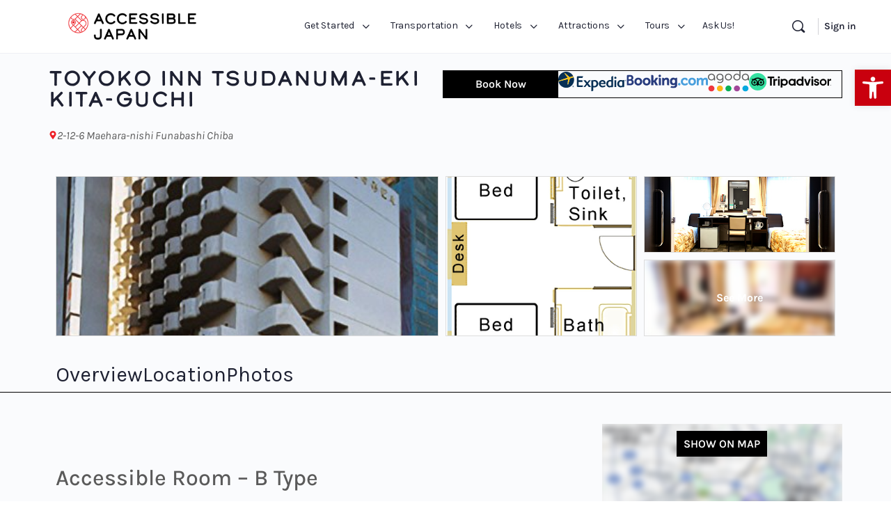

--- FILE ---
content_type: text/html; charset=UTF-8
request_url: https://www.accessible-japan.com/hotels/japan/chiba/funabashi/low-range/toyoko-inn-tsudanuma-eki-kita-guchi/
body_size: 104040
content:
<!doctype html><html lang="en-US"><head><meta charset="UTF-8"><link rel="profile" href="http://gmpg.org/xfn/11"> <script type="text/javascript" class="_iub_cs_skip" defer src="[data-uri]"></script> <script class="_iub_cs_skip" src="https://cs.iubenda.com/sync/2304466.js" defer></script> <meta name="viewport" content="width=device-width, initial-scale=1.0, maximum-scale=3.0, user-scalable=1" /><title>Toyoko Inn Tsudanuma-eki Kita-guchi – Accessibility Information &amp; Wheelchair Accessible Rooms</title><link rel="preload" href="https://media.accessible-japan.com/wp-content/uploads/2025/04/17124301/cropped-site-header-logo-v2.png" as="image" imagesrcset="https://media.accessible-japan.com/wp-content/uploads/2025/04/17124301/cropped-site-header-logo-v2.png 343w, https://media.accessible-japan.com/wp-content/uploads/2025/04/17124301/cropped-site-header-logo-v2-300x87.png 300w" imagesizes="(max-width: 343px) 100vw, 343px" fetchpriority="high"><link rel="preload" href="https://www.accessible-japan.com/wp-content/cache/perfmatters/www.accessible-japan.com/css/gd_hotel.used.css" as="style" /><link rel="stylesheet" id="perfmatters-used-css" href="https://www.accessible-japan.com/wp-content/cache/perfmatters/www.accessible-japan.com/css/gd_hotel.used.css" media="all" /> <script type="text/html" id="tmpl-bb-link-preview"><% if ( link_scrapping ) { %>
	<% if ( link_loading ) { %>
		<span class="bb-url-scrapper-loading bb-ajax-loader"><i class="bb-icon-l bb-icon-spinner animate-spin"></i>Loading preview...</span>
	<% } %>
	<% if ( link_success || link_error ) { %>
		<a title="Cancel Preview" href="#" id="bb-close-link-suggestion">Remove Preview</a>
		<div class="bb-link-preview-container">

			<% if ( link_images && link_images.length && link_success && ! link_error && '' !== link_image_index ) { %>
				<div id="bb-url-scrapper-img-holder">
					<div class="bb-link-preview-image">
						<div class="bb-link-preview-image-cover">
							<img src="<%= link_images[link_image_index] %>"/>
						</div>
						<div class="bb-link-preview-icons">
							<%
							if ( link_images.length > 1 ) { %>
								<a data-bp-tooltip-pos="up" data-bp-tooltip="Change image" href="#" class="icon-exchange toolbar-button bp-tooltip" id="icon-exchange"><i class="bb-icon-l bb-icon-exchange"></i></a>
							<% } %>
							<% if ( link_images.length ) { %>
								<a data-bp-tooltip-pos="up" data-bp-tooltip="Remove image" href="#" class="icon-image-slash toolbar-button bp-tooltip" id="bb-link-preview-remove-image"><i class="bb-icon-l bb-icon-image-slash"></i></a>
							<% } %>
							<a data-bp-tooltip-pos="up" data-bp-tooltip="Confirm" class="toolbar-button bp-tooltip" href="#" id="bb-link-preview-select-image">
								<i class="bb-icon-check bb-icon-l"></i>
							</a>
						</div>
					</div>
					<% if ( link_images.length > 1 ) { %>
						<div class="bb-url-thumb-nav">
							<button type="button" id="bb-url-prevPicButton"><span class="bb-icon-l bb-icon-angle-left"></span></button>
							<button type="button" id="bb-url-nextPicButton"><span class="bb-icon-l bb-icon-angle-right"></span></button>
							<div id="bb-url-scrapper-img-count">
								Image <%= link_image_index + 1 %>&nbsp;of&nbsp;<%= link_images.length %>
							</div>
						</div>
					<% } %>
				</div>
			<% } %>

			<% if ( link_success && ! link_error && link_url ) { %>
				<div class="bb-link-preview-info">
					<% var a = document.createElement('a');
						a.href = link_url;
						var hostname = a.hostname;
						var domainName = hostname.replace('www.', '' );
					%>

					<% if ( 'undefined' !== typeof link_title && link_title.trim() && link_description ) { %>
						<p class="bb-link-preview-link-name"><%= domainName %></p>
					<% } %>

					<% if ( link_success && ! link_error ) { %>
						<p class="bb-link-preview-title"><%= link_title %></p>
					<% } %>

					<% if ( link_success && ! link_error ) { %>
						<div class="bb-link-preview-excerpt"><p><%= link_description %></p></div>
					<% } %>
				</div>
			<% } %>
			<% if ( link_error && ! link_success ) { %>
				<div id="bb-url-error" class="bb-url-error"><%= link_error_msg %></div>
			<% } %>
		</div>
	<% } %>
<% } %></script> <script type="text/html" id="tmpl-profile-card-popup"><div id="profile-card" class="bb-profile-card bb-popup-card" data-bp-item-id="" data-bp-item-component="members">

		<div class="skeleton-card">
			<div class="skeleton-card-body">
				<div class="skeleton-card-avatar bb-loading-bg"></div>
				<div class="skeleton-card-entity">
					<div class="skeleton-card-type bb-loading-bg"></div>
					<div class="skeleton-card-heading bb-loading-bg"></div>
					<div class="skeleton-card-meta bb-loading-bg"></div>
				</div>
			</div>
						<div class="skeleton-card-footer skeleton-footer-plain">
				<div class="skeleton-card-button bb-loading-bg"></div>
				<div class="skeleton-card-button bb-loading-bg"></div>
				<div class="skeleton-card-button bb-loading-bg"></div>
			</div>
		</div>

		<div class="bb-card-content">
			<div class="bb-card-body">
				<div class="bb-card-avatar">
					<span class="card-profile-status"></span>
					<img src="" alt="">
				</div>
				<div class="bb-card-entity">
					<div class="bb-card-profile-type"></div>
					<h4 class="bb-card-heading"></h4>
					<div class="bb-card-meta">
						<span class="card-meta-item card-meta-joined">Joined <span></span></span>
						<span class="card-meta-item card-meta-last-active"></span>
											</div>
				</div>
			</div>
			<div class="bb-card-footer">
								<div class="bb-card-action bb-card-action-outline">
					<a href="" class="card-button card-button-profile">View Profile</a>
				</div>
			</div>
		</div>

	</div></script> <meta name='robots' content='max-image-preview:large, max-snippet:-1, max-video-preview:-1' /><link rel='preconnect' href='https://connect.facebook.net' ><link rel='preconnect' href='https://noccdn.com' ><link rel='dns-prefetch' href='//cdn.iubenda.com'><link rel='dns-prefetch' href='//cdn.elementor.com'><link rel="canonical" href="https://www.accessible-japan.com/hotels/japan/chiba/funabashi/low-range/toyoko-inn-tsudanuma-eki-kita-guchi/"><meta name="description" content="Toyoko Inn is a very reasonably priced hotel chain that has done an excellent job of making the majority of their hotels accessible to wheelchair users." /><meta property="og:title" content="Toyoko Inn Tsudanuma-eki Kita-guchi – Accessibility Information &amp; Wheelchair Accessible Rooms" /><meta property="og:type" content="article"><meta property="og:image" content="https://media.accessible-japan.com/wp-content/uploads/2017/06/07160942/3514_toyoko-inn-tsudanuma-eki-kita-guchi.jpg"><meta property="og:image:width" content="410"><meta property="og:image:height" content="584"><meta property="og:image:alt" content="toyoko-inn-tsudanuma-eki-kita-guchi"><meta property="og:description" content="Toyoko Inn is a very reasonably priced hotel chain that has done an excellent job of making the majority of their hotels accessible to wheelchair users." /><meta property="og:url" content="https://www.accessible-japan.com/hotels/japan/chiba/funabashi/low-range/toyoko-inn-tsudanuma-eki-kita-guchi/"><meta property="og:locale" content="en_US"><meta property="og:site_name" content="Accessible Japan"><meta property="article:published_time" content="2017-06-20T16:34:28+09:00"><meta property="article:modified_time" content="2024-05-20T16:19:17+09:00"><meta property="og:updated_time" content="2024-05-20T16:19:17+09:00"><meta name="twitter:card" content="summary_large_image"><meta name="twitter:image" content="https://media.accessible-japan.com/wp-content/uploads/2017/06/07160942/3514_toyoko-inn-tsudanuma-eki-kita-guchi.jpg"><meta name="twitter:site" content="@AccessibleJapan"><link rel='dns-prefetch' href='//cdn.iubenda.com' /><link rel='dns-prefetch' href='//use.fontawesome.com' /><link rel="alternate" title="oEmbed (JSON)" type="application/json+oembed" href="https://www.accessible-japan.com/wp-json/oembed/1.0/embed?url=https%3A%2F%2Fwww.accessible-japan.com%2Fhotels%2Fjapan%2Fchiba%2Ffunabashi%2Flow-range%2Ftoyoko-inn-tsudanuma-eki-kita-guchi%2F" /><link rel="alternate" title="oEmbed (XML)" type="text/xml+oembed" href="https://www.accessible-japan.com/wp-json/oembed/1.0/embed?url=https%3A%2F%2Fwww.accessible-japan.com%2Fhotels%2Fjapan%2Fchiba%2Ffunabashi%2Flow-range%2Ftoyoko-inn-tsudanuma-eki-kita-guchi%2F&#038;format=xml" />
<script id="aj-ready" defer src="[data-uri]"></script> <style id='wp-img-auto-sizes-contain-inline-css' type='text/css'>img:is([sizes=auto i],[sizes^="auto," i]){contain-intrinsic-size:3000px 1500px}
/*# sourceURL=wp-img-auto-sizes-contain-inline-css */</style> <script defer src="[data-uri]"></script><script data-optimized="1" src="https://www.accessible-japan.com/wp-content/plugins/litespeed-cache/assets/js/webfontloader.min.js" defer></script> <link rel="stylesheet" id="bp-nouveau-icons-map-css" href="https://www.accessible-japan.com/wp-content/plugins/buddyboss-platform/bp-templates/bp-nouveau/icons/css/icons-map.min.css?ver=2.17.0" type="text/css" media="print" onload="this.media=&#039;all&#039;;this.onload=null;"><link rel="stylesheet" id="bp-nouveau-bb-icons-css" href="https://www.accessible-japan.com/wp-content/plugins/buddyboss-platform/bp-templates/bp-nouveau/icons/css/bb-icons.min.css?ver=1.0.8" type="text/css" media="print" onload="this.media=&#039;all&#039;;this.onload=null;"><link rel="stylesheet" id="dashicons-css" href="https://www.accessible-japan.com/wp-includes/css/dashicons.min.css?ver=6.9" type="text/css" media="print" onload="this.media=&#039;all&#039;;this.onload=null;"><link rel="stylesheet" id="bp-nouveau-css" href="https://www.accessible-japan.com/wp-content/plugins/buddyboss-platform/bp-templates/bp-nouveau/css/buddypress.min.css?ver=2.17.0" type="text/css" media="print" onload="this.media=&#039;all&#039;;this.onload=null;"><style id='bp-nouveau-inline-css' type='text/css'>.list-wrap .bs-group-cover a:before{ background:unset; }
/*# sourceURL=bp-nouveau-inline-css */</style><link rel="stylesheet" id="buddyboss_legacy-css" href="https://www.accessible-japan.com/wp-content/themes/buddyboss-theme/inc/plugins/buddyboss-menu-icons/vendor/kucrut/icon-picker/css/types/buddyboss_legacy.css?ver=1.0" type="text/css" media="print" onload="this.media=&#039;all&#039;;this.onload=null;"><link rel="stylesheet" id="font-awesome-css" href="https://use.fontawesome.com/releases/v6.7.2/css/all.css?wpfas=true" type="text/css" media="print" onload="this.media=&#039;all&#039;;this.onload=null;"><style id='classic-theme-styles-inline-css' type='text/css'>/*! This file is auto-generated */
.wp-block-button__link{color:#fff;background-color:#32373c;border-radius:9999px;box-shadow:none;text-decoration:none;padding:calc(.667em + 2px) calc(1.333em + 2px);font-size:1.125em}.wp-block-file__button{background:#32373c;color:#fff;text-decoration:none}
/*# sourceURL=/wp-includes/css/classic-themes.min.css */</style><link rel="stylesheet" id="bb_theme_block-buddypanel-style-css-css" href="https://www.accessible-japan.com/wp-content/themes/buddyboss-theme/blocks/buddypanel/build/style-buddypanel.css?ver=0d3f6dc312fb857c6779" type="text/css" media="print" onload="this.media=&#039;all&#039;;this.onload=null;"><link rel="stylesheet" id="bb-pro-enqueue-scripts-css" href="https://www.accessible-japan.com/wp-content/plugins/buddyboss-platform-pro/assets/css/index.min.css?ver=2.12.0" type="text/css" media="print" onload="this.media=&#039;all&#039;;this.onload=null;"><link rel="stylesheet" id="bb-access-control-css" href="https://www.accessible-japan.com/wp-content/plugins/buddyboss-platform-pro/includes/access-control/assets/css/bb-access-control.min.css?ver=2.12.0" type="text/css" media="print" onload="this.media=&#039;all&#039;;this.onload=null;"><link rel="stylesheet" id="bb-activity-post-feature-image-css" href="https://www.accessible-japan.com/wp-content/plugins/buddyboss-platform-pro/includes/platform-settings/activity/post-feature-image/assets/css/bb-activity-post-feature-image.min.css?ver=2.12.0" type="text/css" media="print" onload="this.media=&#039;all&#039;;this.onload=null;"><link rel="stylesheet" id="bb-cropper-css-css" href="https://www.accessible-japan.com/wp-content/plugins/buddyboss-platform/bp-core/css/vendor/cropper.min.css?ver=2.17.0" type="text/css" media="print" onload="this.media=&#039;all&#039;;this.onload=null;"><link rel="stylesheet" id="bb-meprlms-frontend-css" href="https://www.accessible-japan.com/wp-content/plugins/buddyboss-platform-pro/includes/integrations/meprlms/assets/css/meprlms-frontend.min.css?ver=2.17.0" type="text/css" media="print" onload="this.media=&#039;all&#039;;this.onload=null;"><link rel="stylesheet" id="bb-tutorlms-admin-css" href="https://www.accessible-japan.com/wp-content/plugins/buddyboss-platform-pro/includes/integrations/tutorlms/assets/css/bb-tutorlms-admin.min.css?ver=2.17.0" type="text/css" media="print" onload="this.media=&#039;all&#039;;this.onload=null;"><link rel="stylesheet" id="bb-sso-login-css" href="https://www.accessible-japan.com/wp-content/plugins/buddyboss-platform-pro/includes/sso/assets/css/bb-sso-login.min.css?ver=2.12.0" type="text/css" media="print" onload="this.media=&#039;all&#039;;this.onload=null;"><link rel="stylesheet" id="pojo-a11y-css" href="https://www.accessible-japan.com/wp-content/plugins/pojo-accessibility/modules/legacy/assets/css/style.min.css?ver=1.0.0" type="text/css" media="print" onload="this.media=&#039;all&#039;;this.onload=null;"><link rel="stylesheet" id="redux-extendify-styles-css" href="https://www.accessible-japan.com/wp-content/themes/buddyboss-theme/inc/admin/framework/redux-core/assets/css/extendify-utilities.css?ver=4.4.11" type="text/css" media="print" onload="this.media=&#039;all&#039;;this.onload=null;"><link rel="stylesheet" id="elementor-frontend-css" href="https://www.accessible-japan.com/wp-content/plugins/elementor/assets/css/frontend.min.css?ver=3.34.2" type="text/css" media="print" onload="this.media=&#039;all&#039;;this.onload=null;"><link rel="stylesheet" id="widget-heading-css" href="https://www.accessible-japan.com/wp-content/plugins/elementor/assets/css/widget-heading.min.css?ver=3.34.2" type="text/css" media="print" onload="this.media=&#039;all&#039;;this.onload=null;"><link rel="stylesheet" id="widget-social-icons-css" href="https://www.accessible-japan.com/wp-content/plugins/elementor/assets/css/widget-social-icons.min.css?ver=3.34.2" type="text/css" media="print" onload="this.media=&#039;all&#039;;this.onload=null;"><link rel="stylesheet" id="e-apple-webkit-css" href="https://www.accessible-japan.com/wp-content/plugins/elementor/assets/css/conditionals/apple-webkit.min.css?ver=3.34.2" type="text/css" media="print" onload="this.media=&#039;all&#039;;this.onload=null;"><link rel="stylesheet" id="widget-image-css" href="https://www.accessible-japan.com/wp-content/plugins/elementor/assets/css/widget-image.min.css?ver=3.34.2" type="text/css" media="print" onload="this.media=&#039;all&#039;;this.onload=null;"><link rel="stylesheet" id="widget-nav-menu-css" href="https://www.accessible-japan.com/wp-content/plugins/elementor-pro/assets/css/widget-nav-menu.min.css?ver=3.34.1" type="text/css" media="print" onload="this.media=&#039;all&#039;;this.onload=null;"><link rel='stylesheet' id='elementor-post-8803-css' href='https://www.accessible-japan.com/wp-content/uploads/elementor/css/post-8803.css?ver=1769065978' type='text/css' media='all' /><link rel="stylesheet" id="font-awesome-5-all-css" href="https://www.accessible-japan.com/wp-content/plugins/elementor/assets/lib/font-awesome/css/all.min.css?ver=3.34.2" type="text/css" media="print" onload="this.media=&#039;all&#039;;this.onload=null;"><link rel="stylesheet" id="font-awesome-4-shim-css" href="https://www.accessible-japan.com/wp-content/plugins/elementor/assets/lib/font-awesome/css/v4-shims.min.css?ver=3.34.2" type="text/css" media="print" onload="this.media=&#039;all&#039;;this.onload=null;"><link rel='stylesheet' id='elementor-post-12954-css' href='https://www.accessible-japan.com/wp-content/uploads/elementor/css/post-12954.css?ver=1769065978' type='text/css' media='all' /><link rel="stylesheet" id="ayecode-ui-css" href="https://www.accessible-japan.com/wp-content/plugins/geodirectory/vendor/ayecode/wp-ayecode-ui/assets-v5/css/ayecode-ui-compatibility.css?ver=0.2.42" type="text/css" media="print" onload="this.media=&#039;all&#039;;this.onload=null;"><style id='ayecode-ui-inline-css' type='text/css'>body.modal-open #wpadminbar{z-index:999}.embed-responsive-16by9 .fluid-width-video-wrapper{padding:0!important;position:initial}

						.bsui .dropdown {
						    position: relative !important;
						    width: auto !important;
						    overflow: initial !important;
						    box-shadow: unset !important;
						    background: inherit !important;
						    max-height: none !important;
						}
					
/*# sourceURL=ayecode-ui-inline-css */</style><link rel="stylesheet" id="bp-zoom-css" href="https://www.accessible-japan.com/wp-content/plugins/buddyboss-platform-pro/includes/integrations/zoom/assets/css/bp-zoom.min.css?ver=2.12.0" type="text/css" media="print" onload="this.media=&#039;all&#039;;this.onload=null;"><link rel="stylesheet" id="buddyboss-theme-magnific-popup-css-css" href="https://www.accessible-japan.com/wp-content/themes/buddyboss-theme/assets/css/vendors/magnific-popup.min.css?ver=2.17.0" type="text/css" media="print" onload="this.media=&#039;all&#039;;this.onload=null;"><link rel="stylesheet" id="buddyboss-theme-select2-css-css" href="https://www.accessible-japan.com/wp-content/themes/buddyboss-theme/assets/css/vendors/select2.min.css?ver=2.17.0" type="text/css" media="print" onload="this.media=&#039;all&#039;;this.onload=null;"><link rel="stylesheet" id="buddyboss-theme-css-css" href="https://www.accessible-japan.com/wp-content/cache/perfmatters/www.accessible-japan.com/minify/4f694d5d74ff.theme.min.css?ver=2.17.0" type="text/css" media="print" onload="this.media=&#039;all&#039;;this.onload=null;"><link rel="stylesheet" id="buddyboss-theme-template-css" href="https://www.accessible-japan.com/wp-content/themes/buddyboss-theme/assets/css/template-v2.css?ver=2.17.0" type="text/css" media="print" onload="this.media=&#039;all&#039;;this.onload=null;"><link rel="stylesheet" id="buddyboss-theme-buddypress-css" href="https://www.accessible-japan.com/wp-content/cache/perfmatters/www.accessible-japan.com/minify/0cd535bfc8db.buddypress.min.css?ver=2.17.0" type="text/css" media="print" onload="this.media=&#039;all&#039;;this.onload=null;"><link rel="stylesheet" id="buddyboss-theme-elementor-css" href="https://www.accessible-japan.com/wp-content/cache/perfmatters/www.accessible-japan.com/minify/e05b3e1cf4dd.elementor.min.css?ver=2.17.0" type="text/css" media="print" onload="this.media=&#039;all&#039;;this.onload=null;"><link rel="preload" as="style" href="https://www.accessible-japan.com/wp-content/cache/perfmatters/www.accessible-japan.com/fonts/2a8e92fd04ae.google-fonts.min.css" /><noscript><link rel="stylesheet" href="https://www.accessible-japan.com/wp-content/cache/perfmatters/www.accessible-japan.com/fonts/2a8e92fd04ae.google-fonts.min.css" /></noscript><link rel="stylesheet" id="buddyboss-child-css-css" href="https://www.accessible-japan.com/wp-content/cache/perfmatters/www.accessible-japan.com/minify/daabe13a80d3.custom.min.css?ver=6.9" type="text/css" media="print" onload="this.media=&#039;all&#039;;this.onload=null;"><link rel="stylesheet" id="elementor-gf-local-karla-css" href="https://www.accessible-japan.com/wp-content/cache/perfmatters/www.accessible-japan.com/minify/18f9627f3da8.karla.min.css?ver=1747060651" type="text/css" media="all"> <script type="text/javascript" defer src="[data-uri]"></script> <script type="text/javascript" class=" _iub_cs_skip" id="iubenda-head-inline-scripts-0" defer src="[data-uri]"></script> <script type="text/javascript" class=" _iub_cs_skip" src="//cdn.iubenda.com/cs/gpp/stub.js?ver=3.12.5" id="iubenda-head-scripts-1-js" defer></script> <script  type="text/javascript" charset="UTF-8" async="" class=" _iub_cs_skip" type="text/javascript" src="//cdn.iubenda.com/cs/iubenda_cs.js?ver=3.12.5" id="iubenda-head-scripts-2-js"></script> <script type="text/javascript" src="https://www.accessible-japan.com/wp-includes/js/jquery/jquery.min.js?ver=3.7.1" id="jquery-core-js"></script> <script type="text/javascript" id="jquery-core-js-after" defer src="[data-uri]"></script> <script type="text/javascript" src="https://www.accessible-japan.com/wp-includes/js/jquery/jquery-migrate.min.js?ver=3.4.1" id="jquery-migrate-js" defer></script> <script type="text/javascript" id="jquery-js-after" defer src="[data-uri]"></script> <script type="text/javascript" src="https://www.accessible-japan.com/wp-content/plugins/geodirectory/vendor/ayecode/wp-ayecode-ui/assets-v5/js/bootstrap.bundle.min.js?ver=0.2.42" id="bootstrap-js-bundle-js" defer></script> <script type="text/javascript" id="bootstrap-js-bundle-js-after" defer src="[data-uri]"></script> <script type="text/javascript" id="bb-twemoji-js-extra" defer src="[data-uri]"></script> <script type="text/javascript" src="https://www.accessible-japan.com/wp-includes/js/twemoji.min.js?ver=2.17.0" id="bb-twemoji-js" defer></script> <script type="text/javascript" src="https://www.accessible-japan.com/wp-content/plugins/buddyboss-platform/bp-core/js/bb-emoji-loader.min.js?ver=2.17.0" id="bb-emoji-loader-js" defer></script> <script type="text/javascript" id="bb-reaction-js-extra" defer src="[data-uri]"></script> <script type="text/javascript" src="https://www.accessible-japan.com/wp-content/plugins/buddyboss-platform-pro/includes/reactions/assets/js/bb-reaction.min.js?ver=2.12.0" id="bb-reaction-js" defer></script> <script type="text/javascript" id="bp-media-dropzone-js-extra" defer src="[data-uri]"></script> <script type="text/javascript" src="https://www.accessible-japan.com/wp-content/plugins/buddyboss-platform/bp-core/js/vendor/dropzone.min.js?ver=2.17.0" id="bp-media-dropzone-js" defer></script> <script type="text/javascript" src="https://www.accessible-japan.com/wp-content/plugins/buddyboss-platform-pro/includes/integrations/meprlms/assets/js/bb-meprlms-frontend.min.js?ver=2.17.0" id="bb-meprlms-frontend-js" defer></script> <script type="text/javascript" id="bb-tutorlms-admin-js-extra" defer src="[data-uri]"></script> <script type="text/javascript" src="https://www.accessible-japan.com/wp-content/plugins/buddyboss-platform-pro/includes/integrations/tutorlms/assets/js/bb-tutorlms-admin.min.js?ver=2.17.0" id="bb-tutorlms-admin-js" defer></script> <script type="text/javascript" src="https://www.accessible-japan.com/wp-content/plugins/buddyboss-platform/bp-core/js/widget-members.min.js?ver=2.17.0" id="bp-widget-members-js" defer></script> <script type="text/javascript" src="https://www.accessible-japan.com/wp-content/plugins/buddyboss-platform/bp-core/js/jquery-query.min.js?ver=2.17.0" id="bp-jquery-query-js" defer></script> <script type="text/javascript" src="https://www.accessible-japan.com/wp-content/plugins/buddyboss-platform/bp-core/js/vendor/jquery-cookie.min.js?ver=2.17.0" id="bp-jquery-cookie-js" defer></script> <script type="text/javascript" src="https://www.accessible-japan.com/wp-content/plugins/buddyboss-platform/bp-core/js/vendor/jquery-scroll-to.min.js?ver=2.17.0" id="bp-jquery-scroll-to-js" defer></script> <script type="text/javascript" src="https://www.accessible-japan.com/wp-content/plugins/elementor/assets/lib/font-awesome/js/v4-shims.min.js?ver=3.34.2" id="font-awesome-4-shim-js" defer></script> <script type="text/javascript" id="advanced-ads-advanced-js-js-extra" defer src="[data-uri]"></script> <script type="text/javascript" src="https://www.accessible-japan.com/wp-content/uploads/964/70/public/assets/js/597.js?ver=2.0.16" id="advanced-ads-advanced-js-js" defer></script> <script type="text/javascript" src="https://www.accessible-japan.com/wp-content/themes/buddyboss-theme-child/assets/js/custom.js?ver=6.9" id="buddyboss-child-js-js" defer></script> <link rel="https://api.w.org/" href="https://www.accessible-japan.com/wp-json/" /><link rel="alternate" title="JSON" type="application/json" href="https://www.accessible-japan.com/wp-json/wp/v2/hotels/3514" /> <script defer src="[data-uri]"></script> <script type="application/ld+json">{"@context":"https:\/\/schema.org","@type":"LocalBusiness","name":"Toyoko Inn Tsudanuma-eki Kita-guchi","description":"[text-blocks id=\"2759\" slug=\"toyoko-inn-b-type\"]","url":"https:\/\/www.accessible-japan.com\/hotels\/japan\/chiba\/funabashi\/low-range\/toyoko-inn-tsudanuma-eki-kita-guchi\/","sameAs":[],"image":[{"@type":"ImageObject","author":"","contentLocation":"2-12-6 Maehara-nishi, Funabashi, Japan","url":"https:\/\/www.accessible-japan.com\/wp-content\/uploads\/2017\/06\/3514_toyoko-inn-tsudanuma-eki-kita-guchi.jpg","datePublished":"2017-06-20 16:34:28","caption":null,"name":"toyoko-inn-tsudanuma-eki-kita-guchi","representativeOfPage":true,"thumbnail":"https:\/\/www.accessible-japan.com\/wp-content\/uploads\/2017\/06\/3514_toyoko-inn-tsudanuma-eki-kita-guchi.jpg"},{"@type":"ImageObject","author":"","contentLocation":"2-12-6 Maehara-nishi, Funabashi, Japan","url":"https:\/\/www.accessible-japan.com\/wp-content\/uploads\/2017\/06\/3514_toyoko_inn_-_b_type_accessible_room_1_layout.png","datePublished":"2017-06-20 16:34:28","caption":null,"name":"toyoko_inn_-_b_type_accessible_room_1_layout","representativeOfPage":true,"thumbnail":"https:\/\/www.accessible-japan.com\/wp-content\/uploads\/2017\/06\/3514_toyoko_inn_-_b_type_accessible_room_1_layout.png"},{"@type":"ImageObject","author":"","contentLocation":"2-12-6 Maehara-nishi, Funabashi, Japan","url":"https:\/\/www.accessible-japan.com\/wp-content\/uploads\/2017\/06\/3514_toyoko_inn_-_b_type_accessible_room_2_sample_entrance.jpg","datePublished":"2017-06-20 16:34:28","caption":null,"name":"toyoko_inn_-_b_type_accessible_room_2_sample_entrance","representativeOfPage":true,"thumbnail":"https:\/\/www.accessible-japan.com\/wp-content\/uploads\/2017\/06\/3514_toyoko_inn_-_b_type_accessible_room_2_sample_entrance.jpg"},{"@type":"ImageObject","author":"","contentLocation":"2-12-6 Maehara-nishi, Funabashi, Japan","url":"https:\/\/www.accessible-japan.com\/wp-content\/uploads\/2017\/06\/3514_toyoko_inn_-_b_type_accessible_room_3_sample_bed.jpg","datePublished":"2017-06-20 16:34:28","caption":null,"name":"toyoko_inn_-_b_type_accessible_room_3_sample_bed","representativeOfPage":true,"thumbnail":"https:\/\/www.accessible-japan.com\/wp-content\/uploads\/2017\/06\/3514_toyoko_inn_-_b_type_accessible_room_3_sample_bed.jpg"},{"@type":"ImageObject","author":"","contentLocation":"2-12-6 Maehara-nishi, Funabashi, Japan","url":"https:\/\/www.accessible-japan.com\/wp-content\/uploads\/2017\/06\/3514_toyoko_inn_-_b_type_accessible_room_4_bed.jpg","datePublished":"2017-06-20 16:34:28","caption":null,"name":"toyoko_inn_-_b_type_accessible_room_4_bed","representativeOfPage":true,"thumbnail":"https:\/\/www.accessible-japan.com\/wp-content\/uploads\/2017\/06\/3514_toyoko_inn_-_b_type_accessible_room_4_bed.jpg"},{"@type":"ImageObject","author":"","contentLocation":"2-12-6 Maehara-nishi, Funabashi, Japan","url":"https:\/\/www.accessible-japan.com\/wp-content\/uploads\/2017\/06\/3514_toyoko_inn_-_b_type_accessible_room_5_sample_toilet.jpg","datePublished":"2017-06-20 16:34:28","caption":null,"name":"toyoko_inn_-_b_type_accessible_room_5_sample_toilet","representativeOfPage":true,"thumbnail":"https:\/\/www.accessible-japan.com\/wp-content\/uploads\/2017\/06\/3514_toyoko_inn_-_b_type_accessible_room_5_sample_toilet.jpg"},{"@type":"ImageObject","author":"","contentLocation":"2-12-6 Maehara-nishi, Funabashi, Japan","url":"https:\/\/www.accessible-japan.com\/wp-content\/uploads\/2017\/06\/3514_toyoko_inn_-_b_type_accessible_room_6_toilet.jpg","datePublished":"2017-06-20 16:34:28","caption":null,"name":"toyoko_inn_-_b_type_accessible_room_6_toilet","representativeOfPage":true,"thumbnail":"https:\/\/www.accessible-japan.com\/wp-content\/uploads\/2017\/06\/3514_toyoko_inn_-_b_type_accessible_room_6_toilet.jpg"},{"@type":"ImageObject","author":"","contentLocation":"2-12-6 Maehara-nishi, Funabashi, Japan","url":"https:\/\/www.accessible-japan.com\/wp-content\/uploads\/2017\/06\/3514_toyoko_inn_-_b_type_accessible_room_7_bath.jpg","datePublished":"2017-06-20 16:34:28","caption":null,"name":"toyoko_inn_-_b_type_accessible_room_7_bath","representativeOfPage":true,"thumbnail":"https:\/\/www.accessible-japan.com\/wp-content\/uploads\/2017\/06\/3514_toyoko_inn_-_b_type_accessible_room_7_bath.jpg"},{"@type":"ImageObject","author":"","contentLocation":"2-12-6 Maehara-nishi, Funabashi, Japan","url":"https:\/\/www.accessible-japan.com\/wp-content\/uploads\/2017\/06\/3514_toyoko_inn_-_b_type_accessible_room_8_shower.jpg","datePublished":"2017-06-20 16:34:28","caption":null,"name":"toyoko_inn_-_b_type_accessible_room_8_shower","representativeOfPage":true,"thumbnail":"https:\/\/www.accessible-japan.com\/wp-content\/uploads\/2017\/06\/3514_toyoko_inn_-_b_type_accessible_room_8_shower.jpg"}],"address":{"@type":"PostalAddress","streetAddress":"2-12-6 Maehara-nishi","addressLocality":"Funabashi","addressRegion":"Chiba","addressCountry":"Japan","postalCode":"274-0825"},"geo":{"@type":"GeoCoordinates","latitude":"35.6933225","longitude":"140.022148"},"review":""}</script><meta property="og:image" content="https://www.accessible-japan.com/wp-content/uploads/2017/06/3514_toyoko-inn-tsudanuma-eki-kita-guchi.jpg"/><link rel="image_src" href="https://www.accessible-japan.com/wp-content/uploads/2017/06/3514_toyoko-inn-tsudanuma-eki-kita-guchi.jpg" />
 <script async src="https://www.accessible-japan.com/wp-content/uploads/perfmatters/gtagv4.js?id=G-C5XBYD6H8C" type="pmdelayedscript" data-cfasync="false" data-no-optimize="1" data-no-defer="1" data-no-minify="1"></script><script defer src="[data-uri]"></script><style type="text/css">#pojo-a11y-toolbar .pojo-a11y-toolbar-toggle a{ background-color: #c9000e;	color: #ffffff;}
#pojo-a11y-toolbar .pojo-a11y-toolbar-overlay, #pojo-a11y-toolbar .pojo-a11y-toolbar-overlay ul.pojo-a11y-toolbar-items.pojo-a11y-links{ border-color: #c9000e;}
body.pojo-a11y-focusable a:focus{ outline-style: solid !important;	outline-width: 1px !important;	outline-color: #FF0000 !important;}
#pojo-a11y-toolbar{ top: 100px !important;}
#pojo-a11y-toolbar .pojo-a11y-toolbar-overlay{ background-color: #ffffff;}
#pojo-a11y-toolbar .pojo-a11y-toolbar-overlay ul.pojo-a11y-toolbar-items li.pojo-a11y-toolbar-item a, #pojo-a11y-toolbar .pojo-a11y-toolbar-overlay p.pojo-a11y-toolbar-title{ color: #333333;}
#pojo-a11y-toolbar .pojo-a11y-toolbar-overlay ul.pojo-a11y-toolbar-items li.pojo-a11y-toolbar-item a.active{ background-color: #c9000e;	color: #ffffff;}
@media (max-width: 767px) { #pojo-a11y-toolbar { top: 70px !important; } }</style><meta name="generator" content="Redux 4.4.11" /><style type="text/css">@font-face { font-family: Calder; src: url(https://media.accessible-japan.com/wp-content/uploads/2025/03/06104100/Calder-Dark.woff2) format('woff2'); font-weight: 700; font-style: normal; font-display: swap; } @font-face { font-family: Calder; src: url(https://media.accessible-japan.com/wp-content/uploads/2025/03/06104019/Calder-LC.woff2) format('woff2'); font-weight: 400; font-style: normal; font-display: swap; }</style><meta name="generator" content="Elementor 3.34.2; features: e_font_icon_svg, additional_custom_breakpoints; settings: css_print_method-external, google_font-enabled, font_display-auto"><meta name="description" content="Toyoko Inn is a very reasonably priced hotel chain that has done an excellent job of making the majority of their hotels accessible to wheelchair users." /> <script type="text/javascript" defer src="[data-uri]"></script> <style>.e-con.e-parent:nth-of-type(n+4):not(.e-lazyloaded):not(.e-no-lazyload),
				.e-con.e-parent:nth-of-type(n+4):not(.e-lazyloaded):not(.e-no-lazyload) * {
					background-image: none !important;
				}
				@media screen and (max-height: 1024px) {
					.e-con.e-parent:nth-of-type(n+3):not(.e-lazyloaded):not(.e-no-lazyload),
					.e-con.e-parent:nth-of-type(n+3):not(.e-lazyloaded):not(.e-no-lazyload) * {
						background-image: none !important;
					}
				}
				@media screen and (max-height: 640px) {
					.e-con.e-parent:nth-of-type(n+2):not(.e-lazyloaded):not(.e-no-lazyload),
					.e-con.e-parent:nth-of-type(n+2):not(.e-lazyloaded):not(.e-no-lazyload) * {
						background-image: none !important;
					}
				}</style><link rel="icon" href="https://media.accessible-japan.com/wp-content/uploads/2024/03/20144205/cropped-temp-sns-32x32.png" sizes="32x32" /><link rel="icon" href="https://media.accessible-japan.com/wp-content/uploads/2024/03/20144205/cropped-temp-sns-192x192.png" sizes="192x192" /><link rel="apple-touch-icon" href="https://media.accessible-japan.com/wp-content/uploads/2024/03/20144205/cropped-temp-sns-180x180.png" /><meta name="msapplication-TileImage" content="https://media.accessible-japan.com/wp-content/uploads/2024/03/20144205/cropped-temp-sns-270x270.png" /><style id="buddyboss_theme-style">:root{--bb-primary-color:#ED2127;--bb-primary-color-rgb:237, 33, 39;--bb-body-background-color:#FAFBFD;--bb-body-background-color-rgb:250, 251, 253;--bb-content-background-color:#FFFFFF;--bb-content-alternate-background-color:#F2F4F5;--bb-content-border-color:#D6D9DD;--bb-content-border-color-rgb:214, 217, 221;--bb-cover-image-background-color:#647385;--bb-headings-color:#1E2132;--bb-headings-color-rgb:30, 33, 50;--bb-body-text-color:#5A5A5A;--bb-body-text-color-rgb:90, 90, 90;--bb-alternate-text-color:#9B9C9F;--bb-alternate-text-color-rgb:155, 156, 159;--bb-primary-button-background-regular:#ED2127;--bb-primary-button-background-hover:#C6181C;--bb-primary-button-border-regular:#385DFF;--bb-primary-button-border-hover:#1E42DD;--bb-primary-button-text-regular:#FFFFFF;--bb-primary-button-text-regular-rgb:255, 255, 255;--bb-primary-button-text-hover:#FFFFFF;--bb-primary-button-text-hover-rgb:255, 255, 255;--bb-secondary-button-background-regular:#F2F4F5;--bb-secondary-button-background-hover:#385DFF;--bb-secondary-button-border-regular:#F2F4F5;--bb-secondary-button-border-hover:#385DFF;--bb-secondary-button-text-regular:#1E2132;--bb-secondary-button-text-hover:#FFFFFF;--bb-header-background:#FFFFFF;--bb-header-alternate-background:#F2F4F5;--bb-header-links:#1E2132;--bb-header-links-hover:#ED2127;--bb-header-mobile-logo-size:px;--bb-header-height:76px;--bb-sidenav-background:#FFFFFF;--bb-sidenav-text-regular:#1E2132;--bb-sidenav-text-hover:#1E2132;--bb-sidenav-text-active:#FFFFFF;--bb-sidenav-menu-background-color-regular:#FFFFFF;--bb-sidenav-menu-background-color-hover:#F2F4F5;--bb-sidenav-menu-background-color-active:#385DFF;--bb-sidenav-count-text-color-regular:#1E2132;--bb-sidenav-count-text-color-hover:#FFFFFF;--bb-sidenav-count-text-color-active:#385DFF;--bb-sidenav-count-background-color-regular:#F2F4F5;--bb-sidenav-count-background-color-hover:#385DFF;--bb-sidenav-count-background-color-active:#FFFFFF;--bb-footer-background:#FAFBFD;--bb-footer-widget-background:#FAFBFD;--bb-footer-text-color:#5A5A5A;--bb-footer-menu-link-color-regular:#5A5A5A;--bb-footer-menu-link-color-hover:#385DFF;--bb-footer-menu-link-color-active:#1E2132;--bb-admin-screen-bgr-color:#FFFFFF;--bb-admin-screen-txt-color:#1E2132;--bb-login-register-link-color-regular:#5A5A5A;--bb-login-register-link-color-hover:#1E42DD;--bb-login-register-button-background-color-regular:#ED2127;--bb-login-register-button-background-color-hover:#C6181C;--bb-login-register-button-border-color-regular:#ED2127;--bb-login-register-button-border-color-hover:#C6181C;--bb-login-register-button-text-color-regular:#FFFFFF;--bb-login-register-button-text-color-hover:#FFFFFF;--bb-label-background-color:#D7DFFF;--bb-label-text-color:#385DFF;--bb-tooltip-background:#1E2132;--bb-tooltip-background-rgb:30, 33, 50;--bb-tooltip-color:#FFFFFF;--bb-default-notice-color:#385DFF;--bb-default-notice-color-rgb:56, 93, 255;--bb-success-color:#14B550;--bb-success-color-rgb:20, 181, 80;--bb-warning-color:#ED9615;--bb-warning-color-rgb:237, 150, 21;--bb-danger-color:#DB222A;--bb-danger-color-rgb:219, 34, 42;--bb-login-custom-heading-color:#FFFFFF;--bb-button-radius:100px;--bb-block-radius:10px;--bb-option-radius:5px;--bb-block-radius-inner:6px;--bb-input-radius:6px;--bb-label-type-radius:6px;--bb-checkbox-radius:5.4px;--bb-primary-button-focus-shadow:0px 0px 1px 2px rgba(0, 0, 0, 0.05), inset 0px 0px 0px 2px rgba(0, 0, 0, 0.08);--bb-secondary-button-focus-shadow:0px 0px 1px 2px rgba(0, 0, 0, 0.05), inset 0px 0px 0px 2px rgba(0, 0, 0, 0.08);--bb-outline-button-focus-shadow:0px 0px 1px 2px rgba(0, 0, 0, 0.05), inset 0px 0px 0px 2px rgba(0, 0, 0, 0.08);--bb-input-focus-shadow:0px 0px 0px 2px rgba(var(--bb-primary-color-rgb), 0.1);--bb-input-focus-border-color:var(--bb-primary-color);--bb-widget-title-text-transform:none;}h1 { line-height:1.2; }h2 { line-height:1.2; }h3 { line-height:1.2; }h4 { line-height:1.4; }h5 { line-height:1.4; }h6 { line-height:1.4; }.bb-style-primary-bgr-color {background-color:#ED2127;}.bb-style-border-radius {border-radius:100px;}#site-logo .site-title img {max-height:inherit;}.site-header-container .site-branding {min-width:280px;}#site-logo .site-title .bb-logo img,#site-logo .site-title img.bb-logo,.buddypanel .site-title img {width:280px;}.site-header-container #site-logo .bb-logo img,.site-header-container #site-logo .site-title img.bb-logo,.site-title img.bb-mobile-logo {max-height:76px}.sticky-header .site-content,body.buddypress.sticky-header .site-content,.bb-buddypanel.sticky-header .site-content,.single-sfwd-quiz.bb-buddypanel.sticky-header .site-content,.single-sfwd-lessons.bb-buddypanel.sticky-header .site-content,.single-sfwd-topic.bb-buddypanel.sticky-header .site-content {padding-top:76px}.site-header .site-header-container,.header-search-wrap,.header-search-wrap input.search-field,.header-search-wrap form.search-form {height:76px;}.sticky-header .bp-feedback.bp-sitewide-notice {top:76px;}@media screen and (max-width:767px) {.bb-mobile-header {height:76px;}#learndash-content .lms-topic-sidebar-wrapper .lms-topic-sidebar-data,.lifter-topic-sidebar-wrapper .lifter-topic-sidebar-data {height:calc(90vh - 76px);}}[data-balloon]:after,[data-bp-tooltip]:after {background-color:rgba( 30,33,50,1 );box-shadow:none;}[data-balloon]:before,[data-bp-tooltip]:before {background:no-repeat url("data:image/svg+xml;charset=utf-8,%3Csvg%20xmlns%3D%22http://www.w3.org/2000/svg%22%20width%3D%2236px%22%20height%3D%2212px%22%3E%3Cpath%20fill%3D%22rgba( 30,33,50,1 )%22%20transform%3D%22rotate(0)%22%20d%3D%22M2.658,0.000%20C-13.615,0.000%2050.938,0.000%2034.662,0.000%20C28.662,0.000%2023.035,12.002%2018.660,12.002%20C14.285,12.002%208.594,0.000%202.658,0.000%20Z%22/%3E%3C/svg%3E");background-size:100% auto;}[data-bp-tooltip][data-bp-tooltip-pos="right"]:before,[data-balloon][data-balloon-pos='right']:before {background:no-repeat url("data:image/svg+xml;charset=utf-8,%3Csvg%20xmlns%3D%22http://www.w3.org/2000/svg%22%20width%3D%2212px%22%20height%3D%2236px%22%3E%3Cpath%20fill%3D%22rgba( 30,33,50,1 )%22%20transform%3D%22rotate(90 6 6)%22%20d%3D%22M2.658,0.000%20C-13.615,0.000%2050.938,0.000%2034.662,0.000%20C28.662,0.000%2023.035,12.002%2018.660,12.002%20C14.285,12.002%208.594,0.000%202.658,0.000%20Z%22/%3E%3C/svg%3E");background-size:100% auto;}[data-bp-tooltip][data-bp-tooltip-pos="left"]:before,[data-balloon][data-balloon-pos='left']:before {background:no-repeat url("data:image/svg+xml;charset=utf-8,%3Csvg%20xmlns%3D%22http://www.w3.org/2000/svg%22%20width%3D%2212px%22%20height%3D%2236px%22%3E%3Cpath%20fill%3D%22rgba( 30,33,50,1 )%22%20transform%3D%22rotate(-90 18 18)%22%20d%3D%22M2.658,0.000%20C-13.615,0.000%2050.938,0.000%2034.662,0.000%20C28.662,0.000%2023.035,12.002%2018.660,12.002%20C14.285,12.002%208.594,0.000%202.658,0.000%20Z%22/%3E%3C/svg%3E");background-size:100% auto;}[data-bp-tooltip][data-bp-tooltip-pos="down-left"]:before,[data-bp-tooltip][data-bp-tooltip-pos="down"]:before,[data-balloon][data-balloon-pos='down']:before {background:no-repeat url("data:image/svg+xml;charset=utf-8,%3Csvg%20xmlns%3D%22http://www.w3.org/2000/svg%22%20width%3D%2236px%22%20height%3D%2212px%22%3E%3Cpath%20fill%3D%22rgba( 30,33,50,1 )%22%20transform%3D%22rotate(180 18 6)%22%20d%3D%22M2.658,0.000%20C-13.615,0.000%2050.938,0.000%2034.662,0.000%20C28.662,0.000%2023.035,12.002%2018.660,12.002%20C14.285,12.002%208.594,0.000%202.658,0.000%20Z%22/%3E%3C/svg%3E");background-size:100% auto;}</style><style id="buddyboss_theme-bp-style">#buddypress #header-cover-image.has-default,#buddypress #header-cover-image.has-default .guillotine-window img,.bs-group-cover.has-default a {background-color:#647385;}.login-split {background-image:url(https://www.accessible-japan.com/wp-content/uploads/2019/01/4910_nezu-museum-feature.jpg);background-size:cover;background-position:50% 50%;}body.buddypress.register.login-split-page .login-split .split-overlay,body.buddypress.activation.login-split-page .login-split .split-overlay {opacity:0.3;}body.buddypress.register .register-section-logo img,body.buddypress.activation .activate-section-logo img {width:320px;}</style><style id="buddyboss_theme-custom-style">a.bb-close-panel i {top:21px;}</style><meta name="generator" content="WP Super Duper v1.2.30" data-sd-source="geodirectory" /><meta name="generator" content="WP Font Awesome Settings v1.1.10" data-ac-source="geodirectory" /><style type="text/css">@font-face {
		font-family: 'Calder';
		src: url('https://www.accessible-japan.com/wp-content/uploads/2025/05/Calder-Dark-1.woff2') format('woff2'),
			url('https://www.accessible-japan.com/wp-content/uploads/2025/05/Calder-Dark.woff') format('woff');
		font-weight: bold;
		font-style: bold;
	}</style><style id="buddyboss_theme_options-dynamic-css" title="dynamic-css" class="redux-options-output">.site-header .site-title{font-family:Calder;font-weight:normal;font-style:normal;font-size:30px;font-display:swap;}body{font-family:Karla;font-weight:regular;font-style:normal;font-size:16px;font-display:swap;}h1{font-family:Calder;font-weight:700;font-style:normal;font-size:36px;font-display:swap;}h2{font-family:Calder;font-weight:700;font-style:normal;font-size:30px;font-display:swap;}h3{font-family:Karla;font-weight:normal;font-style:normal;font-size:24px;font-display:swap;}h4{font-family:Karla;font-weight:normal;font-style:normal;font-size:20px;font-display:swap;}h5{font-family:Karla;font-weight:normal;font-style:normal;font-size:16px;font-display:swap;}h6{font-family:Karla;font-weight:normal;font-style:normal;font-size:14px;font-display:swap;}</style><script type="application/ld+json">{"@context":"https://schema.org","@type":"LocalBusiness","name":"Toyoko Inn Tsudanuma-eki Kita-guchi","description":"Detailed wheelchair and mobility accessibility information for Toyoko Inn Tsudanuma-eki Kita-guchi. [text-blocks id=\"2759\" slug=\"toyoko-inn-b-type\"]","url":"https://www.accessible-japan.com/hotels/japan/chiba/funabashi/low-range/toyoko-inn-tsudanuma-eki-kita-guchi/","telephone":false,"amenityFeature":[{"@type":"LocationFeatureSpecification","name":"Wheelchair accessible rooms available","value":true},{"@type":"LocationFeatureSpecification","name":"Wheelchair accessible entrance","value":true},{"@type":"LocationFeatureSpecification","name":"Service dogs accepted","value":true},{"@type":"LocationFeatureSpecification","name":"Detailed accessibility information provided","value":true},{"@type":"LocationFeatureSpecification","name":"Shower chair available","value":true},{"@type":"LocationFeatureSpecification","name":"Visual fire alarm system","value":true}],"about":{"@type":"Hotel","name":"Toyoko Inn Tsudanuma-eki Kita-guchi"},"address":{"@type":"PostalAddress","streetAddress":"2-12-6 Maehara-nishi","addressLocality":"Funabashi","addressRegion":"Chiba","addressCountry":"Japan"},"geo":{"@type":"GeoCoordinates","latitude":"35.6933225","longitude":"140.022148"}}</script> <style>/**************************************
   TOC
   
   1. General
   2. Geodirectory
   3. Advanced Ads
   4. BuddyBoss
   5. Misc
   5b. Partnership Styles
   
**************************************/




/****************************************************************************
   1. General
****************************************************************************/

/* Elementor cover image not staying "cover" fix */
.elementor-12998 .elementor-element.elementor-element-6e670d9:not(.elementor-motion-effects-element-type-background),
.elementor-12998 .elementor-element.elementor-element-6e670d9 > .elementor-motion-effects-container > .elementor-motion-effects-layer {
  background-repeat: no-repeat !important;
  background-size: cover !important;
  background-position: center center !important;
}


h2, h2.elementor-heading-title {
  margin-bottom: 1.25rem;
}
/* Override for h2.elementor-heading-title inside .e-flex */
.gd_details_menu h2.elementor-heading-title {
  margin-bottom: 0;
}

h3, h3.elementor-heading-title {
  margin-bottom: 1rem;
}
h4 {
  margin-bottom: 0.75rem;
}
h5, h6 {
  margin-bottom: 0.5rem;
}
p {
  margin-bottom: 1rem;
}

a:hover {
    color:var(--bb-primary-button-background-hover);
}


.wp-caption-text {
    color: #ccc;
    font-size: 10px;
}

.wp-caption {
    background-color: transparent;
    text-align: right;
    margin-bottom: 1.5em !important;
}



/****************************************************************************
   2. Geodirectory
****************************************************************************/

/**  Archive Cards **/

/* Title */
.card-body .geodir-entry-title a {
    color:#000;
    display:inline-block;
}
.card-body .geodir-entry-title a:hover {
    text-decoration:none;
}				

/* Title Length Limiter */
.directory-loop-title {
  max-height: 52px;
  overflow: hidden;
}
/* Multiline ellipsis just for the heading */
.directory-loop-title .directory-loop-heading {
  display: -webkit-box;
  -webkit-line-clamp: 3;      /* number of lines */
  -webkit-box-orient: vertical;
  overflow: hidden;
  text-overflow: ellipsis;
  white-space: normal;
}


/** Misc **/
body.register #gdlm-switcher {display: none !important;}

.bsui h2 {
    margin-top:3rem;
}

.bsui a {
    color: var(--bb-primary-color);
    text-decoration: none;
}
.bsui a:hover {
    color: var(--bb-primary-color);
    text-decoration: underline;
}
.bsui .btn-primary {
    --bs-btn-color: #000;
    --bs-btn-bg: #000;
    --bs-btn-border-color: #000;
    --bs-btn-hover-color: var(--bb-primary-color);
    --bs-btn-hover-bg: var(--bb-primary-color);
    --bs-btn-hover-border-color: var(--bb-primary-color);
    --bs-btn-focus-shadow-rgb: 48, 125, 181;
    --bs-btn-active-color: #000;
    --bs-btn-active-bg: var(--bb-primary-color);
    --bs-btn-active-border-color: var(--bb-primary-color);
    --bs-btn-active-shadow: unset;
    --bs-btn-disabled-color: #000;
    --bs-btn-disabled-bg: var(--bb-primary-color);
    --bs-btn-disabled-border-color: var(--bb-primary-color);
    border-radius:0;
    font-family: "Karla", Roboto, Sans-serif;
    font-weight: 600;
}
.bsui .btn-primary:hover, .bsui .btn-primary:focus, .bsui .btn-primary:active, .bsui .btn-primary.active, .bsui .btn-primary.show {
    color: #fff !important;
    box-shadow: none;
}

body.bp-user.favorites .geodir-loop-actions-container {display: none !important;}

body.bp-user.favorites .geodir-widget-posts .card {
    background-color: transparent;
    border: 1px solid #ECECEC;
    border-radius: 0;
    
}

body.bp-user.favorites .geodir-widget-posts .card-img-top {border-radius: 0;}

body.bp-user.favorites .geodir-widget-posts .card-body > div:not(.geodir-post-title):not(.geodir-post-distance):not(.gd-fav-info-wrap) {display: none;}

body.bp-user.favorites .geodir-widget-posts .card-body > div.gd-fav-info-wrap {
    position: absolute;
    top: 10px;
    right: 10px;
}

body.bp-user.favorites .geodir-widget-posts .card-body .geodir-post-title h2 {
    font-family: Karla;
    font-weight: normal;
    font-style: normal;
    font-size: 24px;
    text-transform: uppercase;
}

body.bp-user.favorites .geodir-widget-posts .card-body .geodir-post-distance > span > a {
    background-color: #000000 !important;
    border-color: #000000 !important;
}

body.bp-user .geodir-comments-area .commentlist {
    margin-left: 0;
}
body.bp-user .geodir-comments-area .commentlist .toast-header {
    padding: 10px;
}

body.bp-user .geodir-comments-area .commentlist .toast-header a {
    color: #ED2027;
}

/** Bullets Spacing **/

.bsui ol, .bsui ul, .bsui dl {
    margin: 0 0 1.6875rem 1.6875rem;
    padding: 0;
}
.sidebar-list .bsui ul li {
    margin-bottom: 0;
    font-size:18px;
}

/** Inline Gallery Spacing **/

.geodir-field-post_content .geodir-post-slider {
    margin:1.5em 0;
}

/** Review Section **/

.commentlist-wrap .mb-5 {
    display:none;
}

.geodir-comment .chip.timeago {
    display: none;
}

/* ===========================================
   GEODIRECTORY REVIEW STYLING
   Matches Accessible Japan Component System
   =========================================== */

/* Review List Container */
.commentlist.geodir_comment_list {
    margin: 40px 0;
    padding: 0;
    list-style: none;
}

/* Individual Review Card */
.geodir-comment {
    background: #ffffff;
    border: 1px solid #e8e5e0;
    border-left: 4px solid #ed2127;
    border-radius: 8px;
    padding: 24px 24px 16px 40px !important;
    margin-bottom: 20px !important;
    transition: box-shadow 0.3s ease;
}

.geodir-comment:hover {
    box-shadow: 0 2px 8px rgba(237, 33, 39, 0.1);
}

/* Hide Reply Link */
.geodir-comment .reply-link {
    display: none !important;
}

/* Hide Edit Link */
.geodir-comment .edit-link {
    display: none !important;
}

/* Hide the wrapper div that contains comment-links */
.geodir-comment .comment-links {
    display: none !important;
}

.geodir-comment .comment-content + div {
    display: none !important;
}

/* Review Header */
.geodir-comment .d-flex.justify-content-between.mb-3 {
    margin-bottom: 16px !important;
}

/* Avatar Styling */
.geodir-comment .comment_avatar {
    width: 50px;
    height: 50px;
    border: 2px solid #e8e5e0;
}

/* Author Name */
.geodir-comment h6.fs-base {
    margin-bottom: 4px !important;
    font-size: 1.1rem !important;
    font-weight: 600;
}

.geodir-comment h6.fs-base a {
    color: #1a1a1a;
    text-decoration: none;
}

.geodir-comment h6.fs-base a:hover {
    color: #ed2127;
}

/* Star Rating Container */
.geodir-review-ratings {
    margin-top: 4px;
}

.geodir-review-ratings .gd-rating-foreground {
    color: #ed2127 !important;
}

.geodir-review-ratings .gd-rating-background {
    color: #e8e5e0 !important;
}

/* Timestamp */
.geodir-comment .text-muted.fs-sm {
    color: #5a5a5a !important;
    font-size: 0.9rem !important;
}

.geodir-comment .chip.timeago {
    color: #5a5a5a;
}

.geodir-comment .chip.timeago i {
    margin-right: 4px;
}

/* Review Content */
.geodir-comment .comment-content {
    margin-top: 16px;
    margin-bottom: 0 !important;
}

.geodir-comment .description p {
    color: #1a1a1a;
    line-height: 1.6;
    margin-bottom: 8px;
}

.geodir-comment .description p:last-child {
    margin-bottom: 0;
}

/* Action Links (Edit/Reply) */
.geodir-comment .comment-links {
    margin-top: 12px;
}

.geodir-comment .comment-links a {
    color: #ed2127;
    text-decoration: none;
    font-size: 0.9rem;
    font-weight: 500;
    padding: 4px 8px;
    transition: background 0.2s ease;
}

.geodir-comment .comment-links a:hover {
    background: #faf8f5;
    border-radius: 4px;
}

/* Remove Bootstrap Border Bottom */
.geodir-comment.border-bottom {
    border-bottom: none !important;
}

/* Responsive Adjustments */
@media (max-width: 768px) {
    .geodir-comment {
        padding: 20px 20px 12px 32px !important;
    }
    
    .geodir-comment .comment_avatar {
        width: 44px;
        height: 44px;
    }
    
    .geodir-comment h6.fs-base {
        font-size: 1rem !important;
    }
}

/* Optional: Review Summary Stats */
.geodir-review-summary {
    background: #faf8f5;
    border-radius: 8px;
    padding: 20px;
    margin-bottom: 30px;
}

.geodir-review-summary .gd-rating-foreground {
    color: #ed2127 !important;
}

/* Favorite Button */
/* 1. Base State: Remove background, set size, add transition */
.geodir-addtofav-icon.bg-primary {
    background-color: transparent !important;
    box-shadow: none !important;
    color: inherit !important; /* Default text/icon color */
    font-size: 16px !important; /* Sets text size */
    transition: color 0.2s ease-in-out !important;
    
    /* Optional: Fix alignment if icon/text drift apart at this size */
    display: inline-flex !important; 
    align-items: center !important; 
    gap: 5px !important; /* Spacing between heart and text */
}

/* 2. Hover State: Change color to the variable */
.geodir-addtofav-icon.bg-primary:hover {
    background-color: transparent !important;
    color: var(--bb-primary-button-background-hover) !important;
}

/* 3. Ensure Icon and Text obey the parent's color and size */
.geodir-addtofav-icon.bg-primary i,
.geodir-addtofav-icon.bg-primary span {
    color: inherit !important;
    font-size: 16px !important; /* Forces heart to match text size */
    background-color: transparent !important;
    line-height: 1 !important; /* Keeps vertical alignment tight */
}


/****************************************************************************
   3. Advanced Ads
****************************************************************************/


/** Bottom Ads **/
.aj-content-bottom.aj-highlight-wrapper {
    border-top:1px solid #ECECEC;
    margin-top:3em;
    padding-top:1.5em;
}
.aj-bottom-tip {
    margin: 4em 0 3em 0;
}

/* Trust Box - Accessible Japan Recommendations */
.trust-box {
    display: flex;
    gap: 12px;
    align-items: flex-start;
    background-color: #fceaea;
    border-left: 4px solid #d12229;
    padding: 16px 20px;
    border-radius: 6px;
    line-height: 1.6;
    margin: 25px 0;
    box-shadow: 0 1px 4px rgba(209, 34, 41, 0.08);
}

.aj-sidebar-placement .trust-box, 
.aj-sidebar-placement-lower .trust-box {
    flex-direction: column;
}

.trust-box-badge {
    background-color: #d12229;
    color: white;
    padding: 4px 10px;
    border-radius: 3px;
    font-weight: 600;
    font-size: 0.7em;
    text-transform: uppercase;
    letter-spacing: 0.5px;
    flex-shrink: 0;
    margin-top: 2px;
    white-space: nowrap;
}

.trust-box-content {
    font-size: 0.95em;
    flex: 1;
    text-align:left;
}

.trust-box-content a {
    color: #d12229;
    font-weight: 600;
    text-decoration: underline;
    text-decoration-thickness: 1px;
    text-underline-offset: 2px;
    transition: text-decoration-thickness 0.2s ease;
}

.trust-box-content a:hover {
    text-decoration-thickness: 2px;
}

/* Affiliate Disclosure Link */
.affiliate-disclosure {
    font-size: 0.7em;
    color: #aaa;
    margin-top: -15px;
    margin-bottom: 20px;
    display: block;
    text-align: right;
    padding-right: 20px;
}

.affiliate-disclosure a {
    color: #aaa;
    text-decoration: none;
}

.affiliate-disclosure a:hover {
    color: #888;
    text-decoration: underline;
}

/* Mobile Responsive */
@media (max-width: 768px) {
    .trust-box {
        flex-direction: column;
        gap: 8px;
    }
    
    .trust-box-badge {
        margin-top: 0;
    }
}

@media only screen and ( min-width: 1025px ) {
    .aj-content-bottom {
        margin-bottom: 4em;
    }
}

.aj-content-random.aj-highlight-wrapper {
    margin-bottom: 3.5em;
    margin-top: 3.5em;
}

body.home .aj-content-bottom,
body.registration .aj-content-bottom {display: none;}

	



/****************************************************************************
   4. BuddyBoss
****************************************************************************/

.bb-template-v2 .bb-mobile-panel-inner .side-panel-menu .menu-item i:not(.bb-icon-angle-down) {
    display:none;
}

/** Remove Sign Up Button in Header **/
.header-aside .button.signup {
    display:none;
}
/** Slim down Sign In padding **/
.header-aside .button.signin-button {
    padding:6px 0;
}
/** Hide User Login **/
@media screen and (min-width: 782px) {
    nav#site-navigation.main-navigation .bp-login-nav,
    nav#site-navigation.main-navigation .bp-register-nav,
    nav#site-navigation.main-navigation .bp-logout-nav {
        display:none;
    }
}
/** Make Menues a bit wider **/
.site-header #primary-navbar .primary-menu .menu-item>.ab-submenu .bb-sub-menu {
    max-width: 260px;
}

/****************************************************************************
   5. Misc
****************************************************************************/


/****************************************************************************
   5b. Partnership Styles
****************************************************************************/


/* Partnership Program CSS - High Specificity for WordPress */
/* Add this to Appearance → Customize → Additional CSS */

/* Variables */
.aj-partnership-page {
    --primary-red: #ed2127;
    --secondary-black: #000000;
    --text-dark: #1a1a1a;
    --text-light: #5a5a5a;
    --bg-cream: #faf8f5;
    --bg-white: #ffffff;
    --border-subtle: #e8e5e0;
}

/* Reset for partnership content */
body .aj-partnership-page * {
    box-sizing: border-box !important;
}

/* === HERO SECTION === */
body .aj-partnership-page .hero {
    background: linear-gradient(135deg, #ed2127 0%, #c01e24 100%) !important;
    color: white !important;
    padding: 120px 20px 80px !important;
    margin: 0 0 60px 0 !important;
    position: relative !important;
    overflow: hidden !important;
}

body .aj-partnership-page .hero-content {
    max-width: 900px !important;
    margin: 0 auto !important;
    position: relative !important;
    z-index: 1 !important;
}

body .aj-partnership-page .hero h1 {
    font-size: 3.5rem !important;
    line-height: 1.2 !important;
    margin: 0 0 24px 0 !important;
    font-weight: 700 !important;
    color: white !important;
}

body .aj-partnership-page .hero-subtitle {
    font-size: 1.3rem !important;
    line-height: 1.6 !important;
    color: rgba(255, 255, 255, 0.9) !important;
    max-width: 700px !important;
    margin: 0 !important;
}

/* === CONTAINER === */
body .aj-partnership-page .aj-partnership-container {
    max-width: 1200px !important;
    margin: 0 auto !important;
    padding: 80px 20px !important;
}

/* === SECTION INTRO === */
body .aj-partnership-page .section-intro {
    text-align: center !important;
    max-width: 800px !important;
    margin: 0 auto 60px !important;
}

body .aj-partnership-page .section-intro h2 {
    font-size: 2.5rem !important;
    color: #ed2127 !important;
    margin: 0 0 20px 0 !important;
    font-weight: 600 !important;
}

body .aj-partnership-page .section-intro p {
    font-size: 1.15rem !important;
    color: #5a5a5a !important;
    line-height: 1.8 !important;
    margin: 0 !important;
}

/* === TIER CARDS GRID === */
body .aj-partnership-page .tiers-grid {
    display: grid !important;
    grid-template-columns: repeat(3, 1fr) !important;
    gap: 40px !important;
    margin: 60px 0 0 0 !important;
    align-items: stretch !important; /* Ensure cards are same height */
}

/* Fix WordPress auto-added p tags */
body .aj-partnership-page .tiers-grid > p {
    display: none !important;
    margin: 0 !important;
    padding: 0 !important;
}

body .aj-partnership-page .tiers-grid > br {
    display: none !important;
}

body .aj-partnership-page .tier-card {
    background: #ffffff !important;
    border-radius: 16px !important;
    overflow: hidden !important;
    box-shadow: 0 4px 24px rgba(0, 0, 0, 0.06) !important;
    transition: all 0.4s ease !important;
    position: relative !important;
    margin: 0 !important;
    
    /* NEW: Flexbox for bottom alignment */
    display: flex !important;
    flex-direction: column !important;
    height: 100% !important;
}

body .aj-partnership-page .tier-card:hover {
    transform: translateY(-8px) !important;
    box-shadow: 0 12px 40px rgba(0, 0, 0, 0.12) !important;
}

body .aj-partnership-page .tier-card.tier-1 {
    border: 2px solid #000000 !important;
}

body .aj-partnership-page .tier-card.tier-2 {
    border: 2px solid #ed2127 !important;
}

body .aj-partnership-page .tier-card.tier-3 {
    border: 3px solid #ed2127 !important;
}

body .aj-partnership-page .tier-card.tier-3::before {
    content: '' !important;
    position: absolute !important;
    top: 0 !important;
    left: 0 !important;
    right: 0 !important;
    height: 4px !important;
    background: #ed2127 !important;
}

/* === TIER HEADER === */
body .aj-partnership-page .tier-header {
    padding: 32px 32px 24px !important;
}

body .aj-partnership-page .tier-badge {
    display: inline-block !important;
    padding: 6px 16px !important;
    border-radius: 20px !important;
    font-size: 0.75rem !important;
    font-weight: 600 !important;
    text-transform: uppercase !important;
    margin: 0 0 16px 0 !important;
}

body .aj-partnership-page .tier-card.tier-1 .tier-badge {
    background: rgba(0, 0, 0, 0.1) !important;
    color: #000000 !important;
}

body .aj-partnership-page .tier-card.tier-2 .tier-badge {
    background: rgba(237, 33, 39, 0.15) !important;
    color: #ed2127 !important;
}

body .aj-partnership-page .tier-card.tier-3 .tier-badge {
    background: #ed2127 !important;
    color: white !important;
}

body .aj-partnership-page .tier-name {
    font-size: 1.8rem !important;
    color: #1a1a1a !important;
    margin: 0 0 8px 0 !important;
    font-weight: 600 !important;
}

body .aj-partnership-page .tier-purpose {
    font-size: 0.95rem !important;
    color: #5a5a5a !important;
    padding: 16px !important;
    background: #faf8f5 !important;
    border-left: 3px solid #000000 !important;
    border-radius: 4px !important;
    margin: 0 !important;
}

body .aj-partnership-page .tier-card.tier-2 .tier-purpose,
body .aj-partnership-page .tier-card.tier-3 .tier-purpose {
    border-left-color: #ed2127 !important;
}

body .aj-partnership-page .tier-card.tier-3 .tier-purpose {
    border-left-width: 4px !important;
}

/* === TIER BODY === */
body .aj-partnership-page .tier-body {
    padding: 0 32px 32px !important;
    /* NEW: Push footer down */
    flex-grow: 1 !important; 
    display: flex !important;
    flex-direction: column !important;
}

body .aj-partnership-page .feature-section {
    margin: 0 0 28px 0 !important;
}

body .aj-partnership-page .feature-section h3 {
    font-size: 0.85rem !important;
    color: #ed2127 !important;
    text-transform: uppercase !important;
    letter-spacing: 1px !important;
    margin: 0 0 12px 0 !important;
    font-weight: 600 !important;
}

body .aj-partnership-page .feature-list {
    list-style: none !important;
    padding: 0 !important;
    margin: 0 !important;
}

body .aj-partnership-page .feature-list li {
    padding: 10px 0 10px 28px !important;
    position: relative !important;
    font-size: 0.95rem !important;
    color: #1a1a1a !important;
    border-bottom: 1px solid #e8e5e0 !important;
    margin: 0 !important;
}

body .aj-partnership-page .feature-list li:last-child {
    border-bottom: none !important;
}

body .aj-partnership-page .feature-list li::before {
    content: '✓' !important;
    position: absolute !important;
    left: 0 !important;
    color: #ed2127 !important;
    font-weight: 600 !important;
    font-size: 1.1rem !important;
}

body .aj-partnership-page .feature-list li strong {
    color: #1a1a1a !important;
    font-weight: 600 !important;
}

/* === BUTTON STYLING (NEW) === */
body .aj-partnership-page .tier-cta {
    margin-top: auto !important;
    text-align: center !important;
    padding-top: 20px !important;
    width: 100% !important;
}

body .aj-partnership-page .btn-sample {
    display: block !important;
    width: 100% !important;
    padding: 12px 0 !important;
    background-color: transparent !important;
    border: 2px solid #ed2127 !important; /* Matches your brand red */
    color: #ed2127 !important;
    text-decoration: none !important;
    font-weight: 700 !important;
    border-radius: 8px !important;
    transition: all 0.3s ease !important;
    text-transform: uppercase !important;
    font-size: 0.9rem !important;
    letter-spacing: 0.5px !important;
}

body .aj-partnership-page .btn-sample:hover {
    background-color: #ed2127 !important;
    color: #fff !important;
    cursor: pointer !important;
}

/* === BENEFIT BOX === */
body .aj-partnership-page .benefit-box {
    background: linear-gradient(135deg, rgba(237, 33, 39, 0.08) 0%, rgba(0, 0, 0, 0.03) 100%) !important;
    padding: 24px !important;
    border-radius: 12px !important;
    margin: 20px 0 0 0 !important;
    border: 1px solid rgba(237, 33, 39, 0.2) !important;
}

body .aj-partnership-page .tier-card.tier-3 .benefit-box {
    border-width: 2px !important;
    border-color: #ed2127 !important;
}

body .aj-partnership-page .benefit-title {
    font-size: 0.85rem !important;
    color: #ed2127 !important;
    text-transform: uppercase !important;
    margin: 0 0 8px 0 !important;
    font-weight: 600 !important;
}

body .aj-partnership-page .benefit-text {
    font-size: 1rem !important;
    color: #1a1a1a !important;
    line-height: 1.6 !important;
    margin: 0 !important;
}
/* === COMPARISON SECTION === */
body .aj-partnership-page .comparison-section {
    background: #ffffff !important;
    padding: 80px 20px !important;
    margin: 0 !important;
}

body .aj-partnership-page .comparison-wrapper {
    max-width: 1200px !important;
    margin: 0 auto !important;
}

body .aj-partnership-page .comparison-table {
    border: 1px solid #e8e5e0 !important;
    border-radius: 12px !important;
    overflow: hidden !important;
}

body .aj-partnership-page .comparison-header {
    background: #ed2127 !important;
    border-bottom: none !important;
}

body .aj-partnership-page .comparison-header .tier-column h4,
body .aj-partnership-page .comparison-header .tier-badge {
    color: white !important;
}

body .aj-partnership-page .comparison-header .tier-1-col .tier-badge {
    background: rgba(255, 255, 255, 0.3) !important;
    color: white !important;
}

body .aj-partnership-page .comparison-header .tier-2-col .tier-badge {
    background: rgba(255, 255, 255, 0.3) !important;
    color: white !important;
}

body .aj-partnership-page .comparison-header .tier-3-col .tier-badge {
    background: #000000 !important;
    color: white !important;
}

body .aj-partnership-page .comparison-row {
    display: grid !important;
    grid-template-columns: 2fr 1fr 1fr 1fr !important;
    border-bottom: 1px solid #e8e5e0 !important;
}

body .aj-partnership-page .comparison-row:last-child {
    border-bottom: none !important;
}

body .aj-partnership-page .comparison-cell {
    padding: 20px 16px !important;
    text-align: center !important;
    display: flex !important;
    align-items: center !important;
    justify-content: center !important;
    flex-direction: column !important;
    margin: 0 !important;
}

body .aj-partnership-page .comparison-cell.feature-label {
    text-align: left !important;
    justify-content: flex-start !important;
    font-weight: 600 !important;
    color: #1a1a1a !important;
}

body .aj-partnership-page .tier-column {
    padding: 24px 16px !important;
}

body .aj-partnership-page .tier-column h4 {
    font-size: 1.3rem !important;
    color: #1a1a1a !important;
    margin: 0 0 4px 0 !important;
    font-weight: 600 !important;
}

body .aj-partnership-page .feature-group-title {
    background: #ed2127 !important;
    padding: 16px 20px !important;
    font-weight: 700 !important;
    color: white !important;
    font-size: 0.9rem !important;
    text-transform: uppercase !important;
    grid-column: 1 / -1 !important;
    margin: 0 !important;
}

body .aj-partnership-page .check {
    color: #ed2127 !important;
    font-weight: 600 !important;
}

body .aj-partnership-page .cross {
    color: #cccccc !important;
}

body .aj-partnership-page .limit {
    display: block !important;
    font-size: 0.75rem !important;
    color: #5a5a5a !important;
    margin: 4px 0 0 0 !important;
}

/* === PRICING SECTION === */
body .aj-partnership-page .pricing-section {
    padding: 80px 20px !important;
}

body .aj-partnership-page .pricing-grid {
    display: grid !important;
    grid-template-columns: repeat(2, 1fr) !important;
    gap: 40px !important;
    max-width: 1200px !important;
    margin: 0 auto !important;
}

/* Fix WordPress auto-added p tags */
body .aj-partnership-page .pricing-grid > p {
    display: none !important;
}

body .aj-partnership-page .pricing-grid > br {
    display: none !important;
}

body .aj-partnership-page .pricing-option {
    background: #ffffff !important;
    border-radius: 16px !important;
    overflow: hidden !important;
    box-shadow: 0 4px 24px rgba(0, 0, 0, 0.06) !important;
}

body .aj-partnership-page .pricing-header {
    padding: 32px !important;
    text-align: center !important;
    background: #ed2127 !important;
}

body .aj-partnership-page .pricing-badge {
    display: inline-block !important;
    background: rgba(255, 255, 255, 0.3) !important;
    color: white !important;
    padding: 6px 16px !important;
    border-radius: 20px !important;
    font-size: 0.75rem !important;
    font-weight: 600 !important;
    text-transform: uppercase !important;
    margin: 0 0 12px 0 !important;
}

body .aj-partnership-page .pricing-badge.regional {
    background: #000000 !important;
    color: white !important;
}

body .aj-partnership-page .pricing-header h3 {
    font-size: 2rem !important;
    color: white !important;
    margin: 0 0 8px 0 !important;
    font-weight: 600 !important;
}

body .aj-partnership-page .pricing-description {
    font-size: 0.95rem !important;
    color: white !important;
    margin: 0 !important;
}

body .aj-partnership-page .pricing-table {
    border-top: 1px solid #e8e5e0 !important;
}

body .aj-partnership-page .pricing-row {
    display: grid !important;
    grid-template-columns: 1.5fr 1fr 1fr !important;
    border-bottom: 1px solid #e8e5e0 !important;
}

body .aj-partnership-page .pricing-row:last-child {
    border-bottom: none !important;
}

body .aj-partnership-page .pricing-table-header {
    background: #faf8f5 !important;
    font-weight: 600 !important;
    color: #ed2127 !important;
    font-size: 0.85rem !important;
    text-transform: uppercase !important;
}

body .aj-partnership-page .pricing-cell {
    padding: 20px 16px !important;
    display: flex !important;
    align-items: center !important;
    justify-content: center !important;
    text-align: center !important;
    flex-direction: column !important;
    margin: 0 !important;
}

body .aj-partnership-page .pricing-cell.tier-name-cell {
    justify-content: flex-start !important;
    text-align: left !important;
    font-size: 0.95rem !important;
    color: #1a1a1a !important;
}

body .aj-partnership-page .pricing-cell.tier-name-cell strong {
    color: #ed2127 !important;
    font-weight: 600 !important;
}

body .aj-partnership-page .pricing-row .tier-name-cell strong {
    color: #ed2127 !important;
}

body .aj-partnership-page .price {
    font-size: 1.8rem !important;
    font-weight: 600 !important;
    color: #ed2127 !important;
    line-height: 1 !important;
    margin: 0 !important;
}

body .aj-partnership-page .pricing-cell .price {
    color: #ed2127 !important;
}

body .aj-partnership-page .pricing-table .price {
    color: #ed2127 !important;
}

body .aj-partnership-page .period {
    font-size: 0.85rem !important;
    color: #5a5a5a !important;
    margin: 4px 0 0 0 !important;
}

body .aj-partnership-page .unavailable {
    color: #cccccc !important;
    font-size: 0.95rem !important;
}

body .aj-partnership-page .pricing-footer {
    max-width: 1200px !important;
    margin: 40px auto 0 !important;
    padding: 32px !important;
    background: #faf8f5 !important;
    border-radius: 12px !important;
    border-left: 4px solid #ed2127 !important;
}

body .aj-partnership-page .pricing-note h4 {
    font-size: 1.3rem !important;
    color: #ed2127 !important;
    margin: 0 0 16px 0 !important;
    font-weight: 600 !important;
}

body .aj-partnership-page .pricing-note ul {
    list-style: none !important;
    padding: 0 !important;
    margin: 0 !important;
}

body .aj-partnership-page .pricing-note li {
    padding: 8px 0 !important;
    font-size: 1rem !important;
    color: #1a1a1a !important;
    line-height: 1.6 !important;
    margin: 0 !important;
}

body .aj-partnership-page .pricing-note li strong {
    color: #ed2127 !important;
}

/* === CTA SECTION === */
body .aj-partnership-page .cta-section {
    background: linear-gradient(135deg, #ed2127 0%, #c01e24 100%) !important;
    padding: 80px 20px !important;
    text-align: center !important;
    margin: 0 !important;
}

body .aj-partnership-page .cta-content {
    max-width: 700px !important;
    margin: 0 auto !important;
}

body .aj-partnership-page .cta-section h2 {
    color: white !important;
    font-size: 2.5rem !important;
    margin: 0 0 20px 0 !important;
}

body .aj-partnership-page .cta-section p {
    color: rgba(255, 255, 255, 0.9) !important;
    font-size: 1.2rem !important;
    margin: 0 !important;
}

/* === FOOTER === */
body .aj-partnership-page footer {
    background: #1a1a1a !important;
    color: rgba(255, 255, 255, 0.7) !important;
    padding: 40px 20px !important;
    text-align: center !important;
}

body .aj-partnership-page footer p {
    font-size: 0.9rem !important;
    margin: 0 !important;
}

/* === RESPONSIVE === */
@media (max-width: 1100px) {
    body .aj-partnership-page .pricing-grid {
        grid-template-columns: 1fr !important;
        max-width: 600px !important;
    }
}

@media (max-width: 900px) {
    body .aj-partnership-page .tiers-grid {
        grid-template-columns: 1fr !important;
        gap: 24px !important;
    }
}

@media (max-width: 768px) {
    body .aj-partnership-page .hero h1 {
        font-size: 2.5rem !important;
    }
    
    body .aj-partnership-page .hero-subtitle {
        font-size: 1.1rem !important;
    }
    
    body .aj-partnership-page .section-intro h2 {
        font-size: 2rem !important;
    }
    
    body .aj-partnership-page .aj-partnership-container {
        padding: 60px 20px !important;
    }
    
    body .aj-partnership-page .hero {
        padding: 80px 20px 60px !important;
    }
    
    body .aj-partnership-page .tier-header,
    body .aj-partnership-page .tier-body {
        padding: 24px !important;
    }
    
    body .aj-partnership-page .pricing-row {
        grid-template-columns: 1.2fr 1fr 1fr !important;
        font-size: 0.85rem !important;
    }
    
    body .aj-partnership-page .price {
        font-size: 1.4rem !important;
    }
    
    body .aj-partnership-page .cta-section h2 {
        font-size: 2rem !important;
    }
}

@media (max-width: 580px) {
    body .aj-partnership-page .hero h1 {
        font-size: 2rem !important;
    }
    
    body .aj-partnership-page .hero-subtitle {
        font-size: 1rem !important;
    }
    
    body .aj-partnership-page .pricing-row {
        grid-template-columns: 1fr !important;
    }
    
    body .aj-partnership-page .pricing-cell.tier-name-cell {
        text-align: center !important;
        justify-content: center !important;
    }
    
    body .aj-partnership-page .cta-section h2 {
        font-size: 1.8rem !important;
    }
}

/* === FIX WORDPRESS AUTO-FORMATTING === */
/* WordPress wpautop adds unwanted p and br tags - hide them */
body .aj-partnership-page .aj-partnership-container > p:empty,
body .aj-partnership-page .comparison-wrapper > p:empty,
body .aj-partnership-page > p:empty {
    display: none !important;
    margin: 0 !important;
    padding: 0 !important;
    height: 0 !important;
}

body .aj-partnership-page .aj-partnership-container > br,
body .aj-partnership-page .comparison-wrapper > br,
body .aj-partnership-page > br {
    display: none !important;
}

/* === ADDITIONAL PRICING COLOR OVERRIDES === */
/* Extra specificity to ensure colors apply */
body .aj-partnership-page .pricing-section .price,
body .aj-partnership-page .pricing-option .price,
body .aj-partnership-page .pricing-table .pricing-cell .price {
    color: #ed2127 !important;
}

body .aj-partnership-page .pricing-section strong,
body .aj-partnership-page .pricing-row strong,
body .aj-partnership-page .tier-name-cell strong {
    color: #ed2127 !important;
}



/* Ensure period text is gray */
body .aj-partnership-page .pricing-cell .period {
    color: #5a5a5a !important;
}

/* Annual membership and monthly payment text */
body .aj-partnership-page .pricing-table-header {
    color: #ed2127 !important;
}




/** Agent Components **/


/* ===========================================
   ACCESSIBLE JAPAN - PREMIUM MEMBER COMPONENTS
   For WordPress Additional CSS
   8 Core Components
   Version 2.1
   =========================================== */

/* ==================================
   1. TIMELINE / ITINERARY
   Selector: .aj-timeline
   ================================== */

.aj-timeline {
    position: relative;
    padding: 20px 0;
    margin: 40px 0;
}

.aj-timeline .timeline-item {
    position: relative;
    padding: 0 0 30px 120px;
    margin: 0 0 20px 0;
}

.aj-timeline .timeline-item:last-child {
    margin-bottom: 0;
    padding-bottom: 0;
}

.aj-timeline .timeline-item::after {
    content: '';
    position: absolute;
    left: 80px;
    top: 23px;
    bottom: -20px;
    width: 2px;
    background: #ed2127;
}

.aj-timeline .timeline-item:last-child::after {
    display: none;
}

.aj-timeline .timeline-item::before {
    content: '';
    position: absolute;
    left: 72px;
    top: 5px;
    width: 18px;
    height: 18px;
    border-radius: 50%;
    background: #ed2127;
    border: 3px solid #ffffff;
    box-shadow: 0 0 0 3px #ed2127;
}

.aj-timeline .timeline-time {
    position: absolute;
    left: 0;
    top: 0;
    width: 70px;
    font-weight: 600;
    color: #ed2127;
    font-size: 0.9rem;
}

.aj-timeline .timeline-content h4 {
    margin: 0 0 8px 0;
    color: #1a1a1a;
    font-size: 1.1rem;
    font-weight: 600;
}

.aj-timeline .timeline-content p {
    margin: 0 0 12px 0;
    color: #5a5a5a;
    line-height: 1.6;
}

.aj-timeline .timeline-img {
    max-width: 100%;
    height: auto;
    border-radius: 8px;
    margin: 12px 0 0 0;
}

@media (max-width: 600px) {
    .aj-timeline .timeline-item {
        padding-left: 50px;
    }
    
    .aj-timeline .timeline-item::after {
        left: 15px;
    }
    
    .aj-timeline .timeline-item::before {
        left: 7px;
    }
    
    .aj-timeline .timeline-time {
        position: relative;
        left: auto;
        width: auto;
        display: block;
        margin-bottom: 8px;
    }
}


/* ==================================
   2. SERVICE MENU / PRICING LIST
   Selector: .aj-service-menu
   ================================== */

.aj-service-menu {
    background: #faf8f5;
    border-radius: 12px;
    padding: 32px;
    margin: 40px 0;
}

.aj-service-menu .service-item {
    padding: 20px 0;
    border-bottom: 1px solid #e8e5e0;
}

.aj-service-menu .service-item:last-child {
    border-bottom: none;
}

.aj-service-menu .service-header {
    display: flex;
    justify-content: space-between;
    align-items: baseline;
    margin-bottom: 8px;
}

.aj-service-menu .service-header h4 {
    margin: 0;
    color: #1a1a1a;
    font-size: 1.1rem;
    font-weight: 600;
    flex: 1;
}

.aj-service-menu .service-price {
    font-size: 1.3rem;
    font-weight: 600;
    color: #ed2127;
    white-space: nowrap;
    margin-left: 20px;
}

.aj-service-menu .service-item > h4 {
    margin: 0 0 8px 0;
    color: #1a1a1a;
    font-size: 1.1rem;
    font-weight: 600;
}

.aj-service-menu .service-desc {
    margin: 0;
    color: #5a5a5a;
    line-height: 1.6;
}


/* ==================================
   3. FAQ ACCORDION
   Selector: .aj-faq
   ================================== */

.aj-faq {
    margin: 40px 0;
}

.aj-faq .faq-item {
    border: 1px solid #e8e5e0;
    border-radius: 8px;
    margin: 0 0 12px 0;
    overflow: hidden;
}

.aj-faq .faq-question {
    padding: 20px;
    font-weight: 600;
    color: #1a1a1a;
    cursor: pointer;
    position: relative;
    padding-right: 50px;
    transition: background 0.3s ease;
}

.aj-faq .faq-question:hover {
    background: #faf8f5;
}

.aj-faq .faq-question::after {
    content: '+';
    position: absolute;
    right: 20px;
    top: 50%;
    transform: translateY(-50%);
    font-size: 1.5rem;
    color: #ed2127;
    font-weight: 300;
    transition: transform 0.3s ease;
}

.aj-faq .faq-item.active .faq-question::after {
    content: '−';
}

.aj-faq .faq-answer {
    max-height: 0;
    overflow: hidden;
    transition: max-height 0.3s ease, padding 0.3s ease;
    padding: 0 20px;
}

.aj-faq .faq-item.active .faq-answer {
    max-height: 1000px;
    padding: 0 20px 20px 20px;
}

.aj-faq .faq-answer p {
    margin: 0 0 12px 0;
    color: #5a5a5a;
    line-height: 1.6;
}

.aj-faq .faq-answer p:last-child {
    margin-bottom: 0;
}

.aj-faq .faq-answer ul {
    margin: 12px 0 0 20px;
    padding: 0;
}

.aj-faq .faq-answer li {
    margin: 0 0 8px 0;
    color: #5a5a5a;
    line-height: 1.6;
}


/* ==================================
   4. FEATURE HIGHLIGHTS BOX
   Selector: .aj-feature-box
   ================================== */

.aj-feature-box {
    background: linear-gradient(135deg, #ed2127 0%, #c01e24 100%);
    color: white;
    border-radius: 12px;
    padding: 40px;
    margin: 40px 0;
}

.aj-feature-box h3 {
    margin: 0 0 32px 0;
    font-size: 2rem;
    text-align: center;
    color: white;
}

.aj-feature-box .feature-grid {
    display: grid;
    grid-template-columns: repeat(2, 1fr);
    gap: 32px;
}

.aj-feature-box .feature-item {
    text-align: center;
}

.aj-feature-box .feature-icon {
    width: 50px;
    height: 50px;
    background: rgba(255, 255, 255, 0.2);
    border-radius: 50%;
    display: flex;
    align-items: center;
    justify-content: center;
    font-size: 1.5rem;
    font-weight: bold;
    margin: 0 auto 16px auto;
    color: white;
}

.aj-feature-box .feature-item h4 {
    margin: 0 0 8px 0;
    font-size: 1.1rem;
    color: white;
}

.aj-feature-box .feature-item p {
    margin: 0;
    font-size: 0.95rem;
    color: rgba(255, 255, 255, 0.9);
    line-height: 1.5;
}

@media (max-width: 768px) {
    .aj-feature-box .feature-grid {
        grid-template-columns: 1fr;
        gap: 24px;
    }
}


/* ==================================
   5. COMPARISON TABLE
   Selector: .aj-comparison-table
   ================================== */

.aj-comparison-table {
    margin: 40px 0;
    overflow-x: auto;
}

.aj-comparison-table table {
    width: 100%;
    border-collapse: collapse;
    background: white;
    border-radius: 8px;
    overflow: hidden;
}

.aj-comparison-table thead {
    background: #ed2127;
    color: white;
}

.aj-comparison-table th {
    padding: 16px;
    text-align: left;
    font-weight: 600;
    font-size: 1rem;
    color: white;
}

.aj-comparison-table th:first-child {
    text-align: left;
}

.aj-comparison-table th:not(:first-child) {
    text-align: center;
}

.aj-comparison-table td {
    padding: 14px 16px;
    border-bottom: 1px solid #e8e5e0;
    font-size: 0.95rem;
}

.aj-comparison-table td:first-child {
    font-weight: 500;
    color: #1a1a1a;
}

.aj-comparison-table td:not(:first-child) {
    text-align: center;
    color: #5a5a5a;
}

.aj-comparison-table tbody tr:last-child td {
    border-bottom: none;
}

.aj-comparison-table tbody tr:hover {
    background: #faf8f5;
}


/* ==================================
   6. ALERT BOXES
   Selector: .aj-alert
   ================================== */

.aj-alert {
    padding: 16px 20px;
    border-radius: 8px;
    margin: 24px 0;
    border-left: 4px solid;
    line-height: 1.6;
}

.aj-alert strong {
    display: inline-block;
    margin-right: 6px;
}

.aj-alert.aj-alert-blue {
    background: #e3f2fd;
    border-color: #2196f3;
    color: #0d47a1;
}

.aj-alert.aj-alert-orange {
    background: #fff3e0;
    border-color: #ff9800;
    color: #e65100;
}

.aj-alert.aj-alert-green {
    background: #e8f5e9;
    border-color: #4caf50;
    color: #1b5e20;
}


/* ==================================
   7. STAT COUNTERS
   Selector: .aj-stats
   ================================== */

.aj-stats {
    display: grid;
    grid-template-columns: repeat(4, 1fr);
    gap: 32px;
    margin: 40px 0;
    padding: 40px;
    background: #faf8f5;
    border-radius: 12px;
}

.aj-stats .stat-item {
    text-align: center;
}

.aj-stats .stat-number {
    font-size: 2.5rem;
    font-weight: 700;
    color: #ed2127;
    line-height: 1;
    margin-bottom: 8px;
}

.aj-stats .stat-label {
    font-size: 0.95rem;
    color: #5a5a5a;
    font-weight: 500;
}

@media (max-width: 768px) {
    .aj-stats {
        grid-template-columns: repeat(2, 1fr);
        gap: 24px;
        padding: 32px 20px;
    }
}

@media (max-width: 480px) {
    .aj-stats {
        grid-template-columns: 1fr;
    }
}


/* ==================================
   8. TWO-COLUMN LAYOUT
   Selector: .aj-two-column
   ================================== */

.aj-two-column {
    display: grid;
    grid-template-columns: repeat(2, 1fr);
    gap: 40px;
    margin: 40px 0;
}

.aj-two-column .column h4 {
    margin: 0 0 16px 0;
    color: #ed2127;
    font-size: 1.2rem;
    font-weight: 600;
}

.aj-two-column .column ul {
    margin: 0;
    padding: 0 0 0 20px;
}

.aj-two-column .column li {
    margin: 0 0 10px 0;
    color: #1a1a1a;
    line-height: 1.6;
}

@media (max-width: 768px) {
    .aj-two-column {
        grid-template-columns: 1fr;
        gap: 32px;
    }
}


/* ==================================
   9. TEAM INTRODUCTION
   Selector: .aj-team
   ================================== */

.aj-team {
    margin: 40px 0;
}

/* Multiple team members - grid layout */
.aj-team .team-grid {
    display: grid;
    grid-template-columns: repeat(2, 1fr);
    gap: 32px;
}

.aj-team .team-member {
    background: #faf8f5;
    border-radius: 12px;
    padding: 32px;
    text-align: center;
}

.aj-team .team-photo {
    width: 120px;
    height: 120px;
    border-radius: 50%;
    margin: 0 auto 20px auto;
    object-fit: cover;
    border: 4px solid #ed2127;
}

.aj-team .team-name {
    margin: 0 0 4px 0;
    color: #1a1a1a;
    font-size: 1.3rem;
    font-weight: 600;
}

.aj-team .team-title {
    margin: 0 0 16px 0;
    color: #ed2127;
    font-size: 0.95rem;
    font-weight: 600;
    text-transform: uppercase;
    letter-spacing: 0.5px;
}

.aj-team .team-bio {
    margin: 0;
    color: #5a5a5a;
    line-height: 1.6;
    font-size: 0.95rem;
    text-align: left;
}

/* Single team member - horizontal layout */
.aj-team.single-member .team-grid {
    display: block;
}

.aj-team.single-member .team-member {
    display: grid;
    grid-template-columns: 240px 1fr;
    gap: 40px;
    align-items: start;
    text-align: left;
}

.aj-team.single-member .team-left {
    text-align: center;
}

.aj-team.single-member .team-photo {
    margin: 0 auto 16px auto;
}

.aj-team.single-member .team-name {
    margin: 0 0 4px 0;
}

.aj-team.single-member .team-title {
    margin: 0;
}

.aj-team.single-member .team-right {
    align-self: center;
}

.aj-team.single-member .team-bio {
    margin: 0;
    text-align: left;
}

/* Optional: Add three-column class for premium tier pages */
.aj-team.three-column .team-grid {
    grid-template-columns: repeat(3, 1fr);
}

/* Tablet and mobile */
@media (max-width: 768px) {
    .aj-team .team-grid {
        grid-template-columns: 1fr;
        gap: 24px;
    }
    
    /* Single member reverts to vertical on mobile */
    .aj-team.single-member .team-member {
        grid-template-columns: 1fr;
        text-align: center;
    }
    
    .aj-team.single-member .team-bio {
        text-align: left;
        margin-top: 16px;
    }
}


/* ==================================
   10. ITINERARY ACCORDION
   Selector: .aj-itinerary-accordion
   ================================== */

.aj-itinerary-accordion {
    margin: 40px 0;
}

.aj-itinerary-accordion .itinerary-item {
    border: 1px solid #e8e5e0;
    border-radius: 8px;
    margin: 0 0 12px 0;
    overflow: hidden;
}

.aj-itinerary-accordion .itinerary-header {
    padding: 20px;
    cursor: pointer;
    position: relative;
    padding-right: 50px;
    transition: background 0.3s ease;
}

.aj-itinerary-accordion .itinerary-header:hover {
    background: #faf8f5;
}

.aj-itinerary-accordion .itinerary-header::after {
    content: '+';
    position: absolute;
    right: 20px;
    top: 50%;
    transform: translateY(-50%);
    font-size: 1.5rem;
    color: #ed2127;
    font-weight: 300;
    transition: transform 0.3s ease;
}

.aj-itinerary-accordion .itinerary-item.active .itinerary-header::after {
    content: '−';
}

.aj-itinerary-accordion .itinerary-title {
    margin: 0 0 8px 0;
    color: #1a1a1a;
    font-size: 1.2rem;
    font-weight: 600;
}

.aj-itinerary-accordion .itinerary-summary {
    margin: 0;
    color: #5a5a5a;
    font-size: 0.95rem;
    line-height: 1.5;
}

.aj-itinerary-accordion .itinerary-content {
    max-height: 0;
    overflow: hidden;
    transition: max-height 0.3s ease, padding 0.3s ease;
    padding: 0 20px;
}

.aj-itinerary-accordion .itinerary-item.active .itinerary-content {
    max-height: 2000px;
    padding: 0 20px 20px 20px;
}

/* Timeline inside accordion */
.aj-itinerary-accordion .aj-timeline {
    margin: 20px 0 0 0;
}

/* 1. Shared Base Styles for Fancy Lists */
ul.fancy-list-single,
ul.fancy-list-double {
    list-style: none;
    margin: 20px 0;
    
    /* The Box Container Styles */
    background: #faf8f5;
    border-radius: 8px;
    border-left: 4px solid #ed2127;
    padding: 24px 24px 24px 40px;
}

/* 2. Shared List Item Styles */
ul.fancy-list-single li,
ul.fancy-list-double li {
    position: relative;
    padding-left: 35px;
    margin-bottom: 16px;
    line-height: 1.7;
    color: #1a1a1a;
}

/* Remove margin from the last item to keep spacing even */
ul.fancy-list-single li:last-child,
ul.fancy-list-double li:last-child {
    margin-bottom: 0;
}

/* 3. Red Circle Bullet */
ul.fancy-list-single li::before,
ul.fancy-list-double li::before {
    content: '';
    position: absolute;
    left: 0;
    top: 8px;
    width: 12px;
    height: 12px;
    background: #ed2127;
    border-radius: 50%;
    box-shadow: 0 0 0 3px rgba(237, 33, 39, 0.15);
}

/* 4. Two Column Layout */
ul.fancy-list-double {
    display: grid;
    grid-template-columns: 1fr 1fr;
    column-gap: 40px; /* Space between columns */
    /* row-gap is handled by margin-bottom of li */
}

/* 5. Mobile Responsive Adjustments */
@media (max-width: 768px) {
    /* Collapse double column to single */
    ul.fancy-list-double {
        grid-template-columns: 1fr;
    }

    /* Adjust padding for smaller screens */
    ul.fancy-list-single,
    ul.fancy-list-double {
        padding: 20px 20px 20px 32px;
    }

    ul.fancy-list-single li,
    ul.fancy-list-double li {
        padding-left: 28px;
    }
}</style><noscript><style>.perfmatters-lazy[data-src]{display:none !important;}</style></noscript><style>.perfmatters-lazy-youtube{position:relative;width:100%;max-width:100%;height:0;padding-bottom:56.23%;overflow:hidden}.perfmatters-lazy-youtube img{position:absolute;top:0;right:0;bottom:0;left:0;display:block;width:100%;max-width:100%;height:auto;margin:auto;border:none;cursor:pointer;transition:.5s all;-webkit-transition:.5s all;-moz-transition:.5s all}.perfmatters-lazy-youtube img:hover{-webkit-filter:brightness(75%)}.perfmatters-lazy-youtube .play{position:absolute;top:50%;left:50%;right:auto;width:68px;height:48px;margin-left:-34px;margin-top:-24px;background:url(https://www.accessible-japan.com/wp-content/plugins/perfmatters/img/youtube.svg) no-repeat;background-position:center;background-size:cover;pointer-events:none;filter:grayscale(1)}.perfmatters-lazy-youtube:hover .play{filter:grayscale(0)}.perfmatters-lazy-youtube iframe{position:absolute;top:0;left:0;width:100%;height:100%;z-index:99}.perfmatters-lazy.pmloaded,.perfmatters-lazy.pmloaded>img,.perfmatters-lazy>img.pmloaded,.perfmatters-lazy[data-ll-status=entered]{animation:500ms pmFadeIn}@keyframes pmFadeIn{0%{opacity:0}100%{opacity:1}}</style></head><body class="bp-nouveau wp-singular gd_hotel-template gd_hotel-template-elementor_header_footer single single-gd_hotel postid-3514 wp-custom-logo wp-theme-buddyboss-theme wp-child-theme-buddyboss-theme-child geodir_custom_posts geodir-page geodir-page-cpt-gd_hotel geodir-post-cat-66 geodir-page-single geodir_advance_search buddyboss-theme bb-template-v2 buddypanel-logo-off full-fi-invert  header-style-3  menu-style-standard sticky-header page bp-search aui_bs5 elementor-default elementor-template-full-width elementor-kit-8803 aa-prefix-aj- no-js gd-map-auto"><div id="page" class="site"><header id="masthead" class="site-header site-header--bb"><div class="container site-header-container flex default-header header-3">
<a href="#" class="bb-toggle-panel">
<i class="bb-icon-l bb-icon-sidebar"></i>
<span class="screen-reader-text">Toggle Side Panel</span>
</a><div id="site-logo" class="site-branding "><div class="site-title">
<a href="https://www.accessible-japan.com/" rel="home" aria-label="Go to Accessible Japan homepage">
<img data-perfmatters-preload width="343" height="100" src="https://media.accessible-japan.com/wp-content/uploads/2025/04/17124301/cropped-site-header-logo-v2.png" class="bb-logo" alt="Accessible Japan logo" decoding="async" srcset="https://media.accessible-japan.com/wp-content/uploads/2025/04/17124301/cropped-site-header-logo-v2.png 343w, https://media.accessible-japan.com/wp-content/uploads/2025/04/17124301/cropped-site-header-logo-v2-300x87.png 300w" sizes="(max-width: 343px) 100vw, 343px" fetchpriority="high">		</a></div></div><nav id="site-navigation" class="main-navigation" data-menu-space="120"><div id="primary-navbar"><ul id="primary-menu" class="primary-menu bb-primary-overflow"><li id="menu-item-8825" class="menu-item menu-item-type-post_type menu-item-object-page menu-item-has-children menu-item-8825 no-icon"><a href="https://www.accessible-japan.com/wheelchair-accessible-travel-in-japan-general-information/"><span>Get Started</span></a><div class='wrapper ab-submenu'><ul class='bb-sub-menu'><li id="menu-item-13193" class="menu-item menu-item-type-post_type menu-item-object-page menu-item-13193 no-icon"><a href="https://www.accessible-japan.com/about/"><span>About Us</span></a></li><li id="menu-item-1548" class="menu-item menu-item-type-post_type menu-item-object-page menu-item-1548 no-icon"><a href="https://www.accessible-japan.com/wheelchair-accessible-travel-in-japan-general-information/"><span>Accessibility Basics</span></a></li><li id="menu-item-1862" class="menu-item menu-item-type-post_type menu-item-object-page menu-item-1862 no-icon"><a href="https://www.accessible-japan.com/essential-japanese-phrases-and-words-for-people-with-disablities/"><span>Essential Japanese</span></a></li><li id="menu-item-1778" class="menu-item menu-item-type-post_type menu-item-object-page menu-item-1778 no-icon"><a href="https://www.accessible-japan.com/accessible-toilets-in-japan/"><span>Accessible Toilets</span></a></li><li id="menu-item-3550" class="menu-item menu-item-type-post_type menu-item-object-page menu-item-3550 no-icon"><a href="https://www.accessible-japan.com/wheelchair-accessible-restaurants-japan/"><span>Accessible Restaurants</span></a></li><li id="menu-item-2217" class="menu-item menu-item-type-post_type menu-item-object-page menu-item-2217 no-icon"><a href="https://www.accessible-japan.com/internet-access-when-visiting-japan/"><span>SIM Cards, eSIM, Wi-Fi</span></a></li><li id="menu-item-8775" class="menu-item menu-item-type-post_type menu-item-object-page menu-item-8775 no-icon"><a href="https://www.accessible-japan.com/voltage-japan-wheelchair-battery-chargers/"><span>Voltage and Battery Chargers</span></a></li><li id="menu-item-4170" class="menu-item menu-item-type-post_type menu-item-object-page menu-item-4170 no-icon"><a href="https://www.accessible-japan.com/bringing-medicine-to-japan/"><span>Bringing Medicine</span></a></li><li id="menu-item-3029" class="menu-item menu-item-type-post_type menu-item-object-page menu-item-3029 no-icon"><a href="https://www.accessible-japan.com/japan-disability-discounts/"><span>Disability Discounts</span></a></li><li id="menu-item-3176" class="menu-item menu-item-type-post_type menu-item-object-page menu-item-3176 no-icon"><a href="https://www.accessible-japan.com/renting-wheelchairs-hoists-japan/"><span>Equipment Rentals</span></a></li><li id="menu-item-1698" class="menu-item menu-item-type-post_type menu-item-object-page menu-item-1698 no-icon"><a href="https://www.accessible-japan.com/visiting-japan-with-a-service-or-guide-dog/"><span>Guide Dogs</span></a></li><li id="menu-item-2001" class="menu-item menu-item-type-post_type menu-item-object-page menu-item-2001 no-icon"><a href="https://www.accessible-japan.com/japanese-braille/"><span>Japanese Braille</span></a></li><li id="menu-item-13215" class="menu-item menu-item-type-post_type menu-item-object-page menu-item-13215 no-icon"><a href="https://www.accessible-japan.com/faq/"><span>FAQ</span></a></li><li id="menu-item-11429" class="menu-item menu-item-type-custom menu-item-object-custom menu-item-11429 no-icon"><a target="_blank" rel="noopener noreferrer" href="https://amzn.to/3B8wvp7"><span>Buy our Tokyo Guidebook</span></a></li></ul></div></li><li id="menu-item-689" class="menu-item menu-item-type-post_type menu-item-object-page menu-item-has-children menu-item-689 no-icon"><a href="https://www.accessible-japan.com/transportation/"><span>Transportation</span></a><div class='wrapper ab-submenu'><ul class='bb-sub-menu'><li id="menu-item-3545" class="menu-item menu-item-type-post_type menu-item-object-page menu-item-3545 no-icon"><a href="https://www.accessible-japan.com/transportation/"><span>Transportation Basics</span></a></li><li id="menu-item-5674" class="menu-item menu-item-type-post_type menu-item-object-page menu-item-5674 no-icon"><a href="https://www.accessible-japan.com/airport-accessibility-in-japan/"><span>Airport Accessibility</span></a></li><li id="menu-item-12544" class="menu-item menu-item-type-post_type menu-item-object-page menu-item-has-children menu-item-12544 no-icon"><a href="https://www.accessible-japan.com/accessible-airport-transfers-and-cruise-transfers-in-japan/"><span>Taxis &#038; Transfers</span></a><div class='wrapper ab-submenu'><ul class='bb-sub-menu'><li id="menu-item-13620" class="menu-item menu-item-type-post_type menu-item-object-page menu-item-13620 no-icon"><a href="https://www.accessible-japan.com/accessible-taxis-yokohama-kanagawa-hakone/"><span>Yokohama &#038; Kanagawa</span></a></li></ul></div></li><li id="menu-item-1540" class="menu-item menu-item-type-post_type menu-item-object-page menu-item-1540 no-icon"><a href="https://www.accessible-japan.com/wheelchair-accessible-trains-and-subways-in-japan/"><span>Trains and Subways</span></a></li><li id="menu-item-1537" class="menu-item menu-item-type-post_type menu-item-object-page menu-item-1537 no-icon"><a href="https://www.accessible-japan.com/shinkansen-wheelchair-accessibility/"><span>Shinkansen</span></a></li><li id="menu-item-2081" class="menu-item menu-item-type-post_type menu-item-object-page menu-item-2081 no-icon"><a href="https://www.accessible-japan.com/japan-rail-pass-accessibility-information/"><span>Japan Rail Pass</span></a></li><li id="menu-item-13220" class="menu-item menu-item-type-post_type menu-item-object-page menu-item-13220 no-icon"><a href="https://www.accessible-japan.com/bus-accessibility-in-japan/"><span>Buses</span></a></li><li id="menu-item-8776" class="menu-item menu-item-type-post_type menu-item-object-page menu-item-8776 no-icon"><a href="https://www.accessible-japan.com/mobility-scooters-japan/"><span>Mobility Scooters</span></a></li></ul></div></li><li id="menu-item-1679" class="menu-item menu-item-type-post_type menu-item-object-page menu-item-has-children menu-item-1679 no-icon"><a href="https://www.accessible-japan.com/accessible-hotels-in-japan/"><span>Hotels</span></a><div class='wrapper ab-submenu'><ul class='bb-sub-menu'><li id="menu-item-2734" class="menu-item menu-item-type-post_type menu-item-object-page menu-item-2734 no-icon"><a href="https://www.accessible-japan.com/wheelchair-accessible-hotels-tokyo/"><span>Tokyo</span></a></li><li id="menu-item-2735" class="menu-item menu-item-type-post_type menu-item-object-page menu-item-2735 no-icon"><a href="https://www.accessible-japan.com/wheelchair-accessible-hotels-kyoto/"><span>Kyoto</span></a></li><li id="menu-item-2983" class="menu-item menu-item-type-post_type menu-item-object-page menu-item-2983 no-icon"><a href="https://www.accessible-japan.com/wheelchair-accessible-hotels-osaka/"><span>Osaka</span></a></li><li id="menu-item-13601" class="menu-item menu-item-type-post_type menu-item-object-page menu-item-13601 no-icon"><a href="https://www.accessible-japan.com/wheelchair-accessible-hotels-in-hyogo/"><span>Hyogo</span></a></li><li id="menu-item-2741" class="menu-item menu-item-type-post_type menu-item-object-page menu-item-2741 no-icon"><a href="https://www.accessible-japan.com/accessible-hotels-areas-japan/"><span>Other Areas</span></a></li></ul></div></li><li id="menu-item-1801" class="menu-item menu-item-type-post_type menu-item-object-page menu-item-has-children menu-item-1801 no-icon"><a href="https://www.accessible-japan.com/wheelchair-accessible-travel-destinations-and-tourist-attractions-in-japan/"><span>Attractions</span></a><div class='wrapper ab-submenu'><ul class='bb-sub-menu'><li id="menu-item-4207" class="menu-item menu-item-type-post_type menu-item-object-page menu-item-4207 no-icon"><a href="https://www.accessible-japan.com/wheelchair-accessible-travel-destinations-and-tourist-attractions-in-tokyo/"><span>Tokyo</span></a></li><li id="menu-item-13690" class="menu-item menu-item-type-post_type menu-item-object-page menu-item-13690 no-icon"><a href="https://www.accessible-japan.com/wheelchair-accessible-travel-destinations-and-tourist-attractions-near-tokyo/"><span>Near Tokyo</span></a></li><li id="menu-item-4206" class="menu-item menu-item-type-post_type menu-item-object-page menu-item-4206 no-icon"><a href="https://www.accessible-japan.com/wheelchair-accessible-travel-destinations-and-tourist-attractions-in-kyoto/"><span>Kyoto</span></a></li><li id="menu-item-12915" class="menu-item menu-item-type-post_type menu-item-object-page menu-item-12915 no-icon"><a href="https://www.accessible-japan.com/accessible-travel-destinations-and-tourist-attractions-in-hyogo/"><span>Hyogo</span></a></li><li id="menu-item-12130" class="menu-item menu-item-type-post_type menu-item-object-page menu-item-12130 no-icon"><a href="https://www.accessible-japan.com/accessible-travel-destinations-and-tourist-attractions-in-ishikawa/"><span>Ishikawa</span></a></li><li id="menu-item-11753" class="menu-item menu-item-type-post_type menu-item-object-page menu-item-11753 no-icon"><a href="https://www.accessible-japan.com/wheelchair-accessible-travel-destinations-and-tourist-attractions-in-shimane/"><span>Shimane</span></a></li><li id="menu-item-6482" class="menu-item menu-item-type-post_type menu-item-object-page menu-item-6482 no-icon"><a href="https://www.accessible-japan.com/wheelchair-accessible-travel-destinations-and-tourist-attractions-in-tottori/"><span>Tottori</span></a></li><li id="menu-item-4205" class="menu-item menu-item-type-post_type menu-item-object-page menu-item-4205 no-icon"><a href="https://www.accessible-japan.com/wheelchair-accessible-travel-destinations-and-tourist-attractions-in-other-parts-of-japan/"><span>Other Areas</span></a></li></ul></div></li><li id="menu-item-3123" class="menu-item menu-item-type-post_type menu-item-object-page menu-item-has-children menu-item-3123 no-icon"><a href="https://www.accessible-japan.com/accessible-tours-japan/"><span>Tours</span></a><div class='wrapper ab-submenu'><ul class='bb-sub-menu'><li id="menu-item-13755" class="menu-item menu-item-type-post_type menu-item-object-page menu-item-13755 no-icon"><a href="https://www.accessible-japan.com/accessible-travel-agents-japan/"><span>Travel Agents &#038; Custom Tours</span></a></li><li id="menu-item-13753" class="menu-item menu-item-type-post_type menu-item-object-page menu-item-13753 no-icon"><a href="https://www.accessible-japan.com/accessible-day-tours-city-sightseeing/"><span>Day Tours</span></a></li><li id="menu-item-13750" class="menu-item menu-item-type-post_type menu-item-object-page menu-item-13750 no-icon"><a href="https://www.accessible-japan.com/wheelchair-accessible-food-tours-in-japan/"><span>Food Tours</span></a></li></ul></div></li><li id="menu-item-11256" class="menu-item menu-item-type-post_type menu-item-object-page menu-item-11256 no-icon"><a href="https://www.accessible-japan.com/ask-us/"><span>Ask Us!</span></a></li><li id="menu-item-13228" class="bp-menu bp-login-nav menu-item menu-item-type-custom menu-item-object-custom menu-item-13228 icon-added"><a href="https://www.accessible-japan.com/wp-login.php?redirect_to=https%3A%2F%2Fwww.accessible-japan.com%2Fhotels%2Fjapan%2Fchiba%2Ffunabashi%2Flow-range%2Ftoyoko-inn-tsudanuma-eki-kita-guchi%2F"><i class="_mi _before bb-icon-l buddyboss bb-icon-sign-in" aria-hidden="true"></i><span>Sign In</span></a></li></ul><div id="navbar-collapse">
<a class="more-button" href="#">
<i class="bb-icon-f bb-icon-ellipsis-h"></i>
<span class="screen-reader-text">More options</span>
</a><div class="sub-menu"><div class="wrapper"><ul id="navbar-extend" class="sub-menu-inner"></ul></div></div></div></div></nav><div id="header-aside" class="header-aside avatar"><div class="header-aside-inner">
<a href="#" class="header-search-link" data-balloon-pos="down" data-balloon="Search" aria-label="Search"><i class="bb-icon-l bb-icon-search"></i></a>
<span class="search-separator bb-separator"></span><div class="bb-header-buttons">
<a href="https://www.accessible-japan.com/wp-login.php" class="button small outline signin-button link">Sign in</a><a href="https://www.accessible-japan.com/register/" class="button small signup">Sign up</a></div></div></div></div><div class="bb-mobile-header-wrapper bb-single-icon"><div class="bb-mobile-header flex align-items-center"><div class="bb-left-panel-icon-wrap">
<a href="#" class="push-left bb-left-panel-mobile" aria-label="Open Menu"><i class="bb-icon-l bb-icon-bars"></i></a></div><div class="flex-1 mobile-logo-wrapper"><div class="site-title"><a href="https://www.accessible-japan.com/" rel="home">
<img width="343" height="100" src="data:image/svg+xml,%3Csvg%20xmlns=&#039;http://www.w3.org/2000/svg&#039;%20width=&#039;343&#039;%20height=&#039;100&#039;%20viewBox=&#039;0%200%20343%20100&#039;%3E%3C/svg%3E" class="bb-mobile-logo perfmatters-lazy" alt="Accessible Japan logo" decoding="async" data-src="https://media.accessible-japan.com/wp-content/uploads/2025/04/17124301/cropped-site-header-logo-v2.png" data-srcset="https://media.accessible-japan.com/wp-content/uploads/2025/04/17124301/cropped-site-header-logo-v2.png 343w, https://media.accessible-japan.com/wp-content/uploads/2025/04/17124301/cropped-site-header-logo-v2-300x87.png 300w" data-sizes="(max-width: 343px) 100vw, 343px" /><noscript><img width="343" height="100" src="https://media.accessible-japan.com/wp-content/uploads/2025/04/17124301/cropped-site-header-logo-v2.png" class="bb-mobile-logo" alt="Accessible Japan logo" decoding="async" srcset="https://media.accessible-japan.com/wp-content/uploads/2025/04/17124301/cropped-site-header-logo-v2.png 343w, https://media.accessible-japan.com/wp-content/uploads/2025/04/17124301/cropped-site-header-logo-v2-300x87.png 300w" sizes="(max-width: 343px) 100vw, 343px" /></noscript>				</a></div></div><div class="header-aside">
<a data-balloon-pos="left" data-balloon="Search" aria-label="Search" href="#" class="push-right header-search-link"><i class="bb-icon-l bb-icon-search"></i></a></div></div><div class="header-search-wrap"><div class="container"><form role="search" method="get" class="search-form" action="https://www.accessible-japan.com/">
<label>
<span class="screen-reader-text">Search for:</span>
<input type="search" class="search-field-top" placeholder="Search" value="" name="s" />
</label></form>
<a data-balloon-pos="left" data-balloon="Close" href="#" class="close-search"><i class="bb-icon-l bb-icon-times"></i></a></div></div></div><div class="bb-mobile-panel-wrapper left light closed"><div class="bb-mobile-panel-inner"><div class="bb-mobile-panel-header"><div class="logo-wrap">
<a href="https://www.accessible-japan.com/" rel="home">
<img width="343" height="100" src="data:image/svg+xml,%3Csvg%20xmlns=&#039;http://www.w3.org/2000/svg&#039;%20width=&#039;343&#039;%20height=&#039;100&#039;%20viewBox=&#039;0%200%20343%20100&#039;%3E%3C/svg%3E" class="bb-mobile-logo perfmatters-lazy" alt="Accessible Japan logo" decoding="async" data-src="https://media.accessible-japan.com/wp-content/uploads/2025/04/17124301/cropped-site-header-logo-v2.png" data-srcset="https://media.accessible-japan.com/wp-content/uploads/2025/04/17124301/cropped-site-header-logo-v2.png 343w, https://media.accessible-japan.com/wp-content/uploads/2025/04/17124301/cropped-site-header-logo-v2-300x87.png 300w" data-sizes="(max-width: 343px) 100vw, 343px" /><noscript><img width="343" height="100" src="https://media.accessible-japan.com/wp-content/uploads/2025/04/17124301/cropped-site-header-logo-v2.png" class="bb-mobile-logo" alt="Accessible Japan logo" decoding="async" srcset="https://media.accessible-japan.com/wp-content/uploads/2025/04/17124301/cropped-site-header-logo-v2.png 343w, https://media.accessible-japan.com/wp-content/uploads/2025/04/17124301/cropped-site-header-logo-v2-300x87.png 300w" sizes="(max-width: 343px) 100vw, 343px" /></noscript>					</a></div>
<a href="#" class="bb-close-panel" aria-label="Close Menu"><i class="bb-icon-l bb-icon-times"></i></a></div><nav class="main-navigation" data-menu-space="120"><ul id="menu-main-menu" class="bb-primary-menu mobile-menu buddypanel-menu side-panel-menu"><li class="menu-item menu-item-type-post_type menu-item-object-page menu-item-has-children menu-item-8825"><a href="https://www.accessible-japan.com/wheelchair-accessible-travel-in-japan-general-information/"><i class='bb-icon-file'></i><span class='link-text'>Get Started</span></a><ul class="sub-menu"><li class="menu-item menu-item-type-post_type menu-item-object-page menu-item-13193"><a href="https://www.accessible-japan.com/about/"><i class='bb-icon-file'></i><span class='link-text'>About Us</span></a></li><li class="menu-item menu-item-type-post_type menu-item-object-page menu-item-1548"><a href="https://www.accessible-japan.com/wheelchair-accessible-travel-in-japan-general-information/"><i class='bb-icon-file'></i><span class='link-text'>Accessibility Basics</span></a></li><li class="menu-item menu-item-type-post_type menu-item-object-page menu-item-1862"><a href="https://www.accessible-japan.com/essential-japanese-phrases-and-words-for-people-with-disablities/"><i class='bb-icon-file'></i><span class='link-text'>Essential Japanese</span></a></li><li class="menu-item menu-item-type-post_type menu-item-object-page menu-item-1778"><a href="https://www.accessible-japan.com/accessible-toilets-in-japan/"><i class='bb-icon-file'></i><span class='link-text'>Accessible Toilets</span></a></li><li class="menu-item menu-item-type-post_type menu-item-object-page menu-item-3550"><a href="https://www.accessible-japan.com/wheelchair-accessible-restaurants-japan/"><i class='bb-icon-file'></i><span class='link-text'>Accessible Restaurants</span></a></li><li class="menu-item menu-item-type-post_type menu-item-object-page menu-item-2217"><a href="https://www.accessible-japan.com/internet-access-when-visiting-japan/"><i class='bb-icon-file'></i><span class='link-text'>SIM Cards, eSIM, Wi-Fi</span></a></li><li class="menu-item menu-item-type-post_type menu-item-object-page menu-item-8775"><a href="https://www.accessible-japan.com/voltage-japan-wheelchair-battery-chargers/"><i class='bb-icon-file'></i><span class='link-text'>Voltage and Battery Chargers</span></a></li><li class="menu-item menu-item-type-post_type menu-item-object-page menu-item-4170"><a href="https://www.accessible-japan.com/bringing-medicine-to-japan/"><i class='bb-icon-file'></i><span class='link-text'>Bringing Medicine</span></a></li><li class="menu-item menu-item-type-post_type menu-item-object-page menu-item-3029"><a href="https://www.accessible-japan.com/japan-disability-discounts/"><i class='bb-icon-file'></i><span class='link-text'>Disability Discounts</span></a></li><li class="menu-item menu-item-type-post_type menu-item-object-page menu-item-3176"><a href="https://www.accessible-japan.com/renting-wheelchairs-hoists-japan/"><i class='bb-icon-file'></i><span class='link-text'>Equipment Rentals</span></a></li><li class="menu-item menu-item-type-post_type menu-item-object-page menu-item-1698"><a href="https://www.accessible-japan.com/visiting-japan-with-a-service-or-guide-dog/"><i class='bb-icon-file'></i><span class='link-text'>Guide Dogs</span></a></li><li class="menu-item menu-item-type-post_type menu-item-object-page menu-item-2001"><a href="https://www.accessible-japan.com/japanese-braille/"><i class='bb-icon-file'></i><span class='link-text'>Japanese Braille</span></a></li><li class="menu-item menu-item-type-post_type menu-item-object-page menu-item-13215"><a href="https://www.accessible-japan.com/faq/"><i class='bb-icon-file'></i><span class='link-text'>FAQ</span></a></li><li class="menu-item menu-item-type-custom menu-item-object-custom menu-item-11429"><a target="_blank" href="https://amzn.to/3B8wvp7"><i class='bb-icon-file'></i><span class='link-text'>Buy our Tokyo Guidebook</span></a></li></ul></li><li class="menu-item menu-item-type-post_type menu-item-object-page menu-item-has-children menu-item-689"><a href="https://www.accessible-japan.com/transportation/"><i class='bb-icon-file'></i><span class='link-text'>Transportation</span></a><ul class="sub-menu"><li class="menu-item menu-item-type-post_type menu-item-object-page menu-item-3545"><a href="https://www.accessible-japan.com/transportation/"><i class='bb-icon-file'></i><span class='link-text'>Transportation Basics</span></a></li><li class="menu-item menu-item-type-post_type menu-item-object-page menu-item-5674"><a href="https://www.accessible-japan.com/airport-accessibility-in-japan/"><i class='bb-icon-file'></i><span class='link-text'>Airport Accessibility</span></a></li><li class="menu-item menu-item-type-post_type menu-item-object-page menu-item-has-children menu-item-12544"><a href="https://www.accessible-japan.com/accessible-airport-transfers-and-cruise-transfers-in-japan/"><i class='bb-icon-file'></i><span class='link-text'>Taxis &#038; Transfers</span></a><ul class="sub-menu"><li class="menu-item menu-item-type-post_type menu-item-object-page menu-item-13620"><a href="https://www.accessible-japan.com/accessible-taxis-yokohama-kanagawa-hakone/"><i class='bb-icon-file'></i><span class='link-text'>Yokohama &#038; Kanagawa</span></a></li></ul></li><li class="menu-item menu-item-type-post_type menu-item-object-page menu-item-1540"><a href="https://www.accessible-japan.com/wheelchair-accessible-trains-and-subways-in-japan/"><i class='bb-icon-file'></i><span class='link-text'>Trains and Subways</span></a></li><li class="menu-item menu-item-type-post_type menu-item-object-page menu-item-1537"><a href="https://www.accessible-japan.com/shinkansen-wheelchair-accessibility/"><i class='bb-icon-file'></i><span class='link-text'>Shinkansen</span></a></li><li class="menu-item menu-item-type-post_type menu-item-object-page menu-item-2081"><a href="https://www.accessible-japan.com/japan-rail-pass-accessibility-information/"><i class='bb-icon-file'></i><span class='link-text'>Japan Rail Pass</span></a></li><li class="menu-item menu-item-type-post_type menu-item-object-page menu-item-13220"><a href="https://www.accessible-japan.com/bus-accessibility-in-japan/"><i class='bb-icon-file'></i><span class='link-text'>Buses</span></a></li><li class="menu-item menu-item-type-post_type menu-item-object-page menu-item-8776"><a href="https://www.accessible-japan.com/mobility-scooters-japan/"><i class='bb-icon-file'></i><span class='link-text'>Mobility Scooters</span></a></li></ul></li><li class="menu-item menu-item-type-post_type menu-item-object-page menu-item-has-children menu-item-1679"><a href="https://www.accessible-japan.com/accessible-hotels-in-japan/"><i class='bb-icon-file'></i><span class='link-text'>Hotels</span></a><ul class="sub-menu"><li class="menu-item menu-item-type-post_type menu-item-object-page menu-item-2734"><a href="https://www.accessible-japan.com/wheelchair-accessible-hotels-tokyo/"><i class='bb-icon-file'></i><span class='link-text'>Tokyo</span></a></li><li class="menu-item menu-item-type-post_type menu-item-object-page menu-item-2735"><a href="https://www.accessible-japan.com/wheelchair-accessible-hotels-kyoto/"><i class='bb-icon-file'></i><span class='link-text'>Kyoto</span></a></li><li class="menu-item menu-item-type-post_type menu-item-object-page menu-item-2983"><a href="https://www.accessible-japan.com/wheelchair-accessible-hotels-osaka/"><i class='bb-icon-file'></i><span class='link-text'>Osaka</span></a></li><li class="menu-item menu-item-type-post_type menu-item-object-page menu-item-13601"><a href="https://www.accessible-japan.com/wheelchair-accessible-hotels-in-hyogo/"><i class='bb-icon-file'></i><span class='link-text'>Hyogo</span></a></li><li class="menu-item menu-item-type-post_type menu-item-object-page menu-item-2741"><a href="https://www.accessible-japan.com/accessible-hotels-areas-japan/"><i class='bb-icon-file'></i><span class='link-text'>Other Areas</span></a></li></ul></li><li class="menu-item menu-item-type-post_type menu-item-object-page menu-item-has-children menu-item-1801"><a href="https://www.accessible-japan.com/wheelchair-accessible-travel-destinations-and-tourist-attractions-in-japan/"><i class='bb-icon-file'></i><span class='link-text'>Attractions</span></a><ul class="sub-menu"><li class="menu-item menu-item-type-post_type menu-item-object-page menu-item-4207"><a href="https://www.accessible-japan.com/wheelchair-accessible-travel-destinations-and-tourist-attractions-in-tokyo/"><i class='bb-icon-file'></i><span class='link-text'>Tokyo</span></a></li><li class="menu-item menu-item-type-post_type menu-item-object-page menu-item-13690"><a href="https://www.accessible-japan.com/wheelchair-accessible-travel-destinations-and-tourist-attractions-near-tokyo/"><i class='bb-icon-file'></i><span class='link-text'>Near Tokyo</span></a></li><li class="menu-item menu-item-type-post_type menu-item-object-page menu-item-4206"><a href="https://www.accessible-japan.com/wheelchair-accessible-travel-destinations-and-tourist-attractions-in-kyoto/"><i class='bb-icon-file'></i><span class='link-text'>Kyoto</span></a></li><li class="menu-item menu-item-type-post_type menu-item-object-page menu-item-12915"><a href="https://www.accessible-japan.com/accessible-travel-destinations-and-tourist-attractions-in-hyogo/"><i class='bb-icon-file'></i><span class='link-text'>Hyogo</span></a></li><li class="menu-item menu-item-type-post_type menu-item-object-page menu-item-12130"><a href="https://www.accessible-japan.com/accessible-travel-destinations-and-tourist-attractions-in-ishikawa/"><i class='bb-icon-file'></i><span class='link-text'>Ishikawa</span></a></li><li class="menu-item menu-item-type-post_type menu-item-object-page menu-item-11753"><a href="https://www.accessible-japan.com/wheelchair-accessible-travel-destinations-and-tourist-attractions-in-shimane/"><i class='bb-icon-file'></i><span class='link-text'>Shimane</span></a></li><li class="menu-item menu-item-type-post_type menu-item-object-page menu-item-6482"><a href="https://www.accessible-japan.com/wheelchair-accessible-travel-destinations-and-tourist-attractions-in-tottori/"><i class='bb-icon-file'></i><span class='link-text'>Tottori</span></a></li><li class="menu-item menu-item-type-post_type menu-item-object-page menu-item-4205"><a href="https://www.accessible-japan.com/wheelchair-accessible-travel-destinations-and-tourist-attractions-in-other-parts-of-japan/"><i class='bb-icon-file'></i><span class='link-text'>Other Areas</span></a></li></ul></li><li class="menu-item menu-item-type-post_type menu-item-object-page menu-item-has-children menu-item-3123"><a href="https://www.accessible-japan.com/accessible-tours-japan/"><i class='bb-icon-file'></i><span class='link-text'>Tours</span></a><ul class="sub-menu"><li class="menu-item menu-item-type-post_type menu-item-object-page menu-item-13755"><a href="https://www.accessible-japan.com/accessible-travel-agents-japan/"><i class='bb-icon-file'></i><span class='link-text'>Travel Agents &#038; Custom Tours</span></a></li><li class="menu-item menu-item-type-post_type menu-item-object-page menu-item-13753"><a href="https://www.accessible-japan.com/accessible-day-tours-city-sightseeing/"><i class='bb-icon-file'></i><span class='link-text'>Day Tours</span></a></li><li class="menu-item menu-item-type-post_type menu-item-object-page menu-item-13750"><a href="https://www.accessible-japan.com/wheelchair-accessible-food-tours-in-japan/"><i class='bb-icon-file'></i><span class='link-text'>Food Tours</span></a></li></ul></li><li class="menu-item menu-item-type-post_type menu-item-object-page menu-item-11256"><a href="https://www.accessible-japan.com/ask-us/"><i class='bb-icon-file'></i><span class='link-text'>Ask Us!</span></a></li><li class="bp-menu bp-login-nav menu-item menu-item-type-custom menu-item-object-custom menu-item-13228"><a href="https://www.accessible-japan.com/wp-login.php?redirect_to=https%3A%2F%2Fwww.accessible-japan.com%2Fhotels%2Fjapan%2Fchiba%2Ffunabashi%2Flow-range%2Ftoyoko-inn-tsudanuma-eki-kita-guchi%2F"><i class="_mi _before bb-icon-l buddyboss bb-icon-sign-in" aria-hidden="true"></i><span>Sign In</span></a></li></ul></nav></div></div><div class="header-search-wrap"><div class="container"><form role="search" method="get" class="search-form" action="https://www.accessible-japan.com/">
<label>
<span class="screen-reader-text">Search for:</span>
<input type="search" class="search-field-top" placeholder="Search" value="" name="s" />
</label></form>
<a href="#" class="close-search">
<i class="bb-icon-l bb-icon-times"></i>
<span class="screen-reader-text">Close search</span>
</a></div></div></header><div id="content" class="site-content"><div class="container"><div class="bb-elementor-content"><style>.elementor-11907 .elementor-element.elementor-element-312becb{--display:flex;--flex-direction:row;--container-widget-width:initial;--container-widget-height:100%;--container-widget-flex-grow:1;--container-widget-align-self:stretch;--flex-wrap-mobile:wrap;--padding-top:25px;--padding-bottom:25px;--padding-left:25px;--padding-right:25px;}.elementor-11907 .elementor-element.elementor-element-312becb:not(.elementor-motion-effects-element-type-background), .elementor-11907 .elementor-element.elementor-element-312becb > .elementor-motion-effects-container > .elementor-motion-effects-layer{background-color:#FAFBFD;}.elementor-11907 .elementor-element.elementor-element-ef3be0f{--display:flex;--gap:2px 2px;--row-gap:2px;--column-gap:2px;--padding-top:0px;--padding-bottom:0px;--padding-left:0px;--padding-right:0px;}.elementor-11907 .elementor-element.elementor-element-5a4e631 .elementor-heading-title{font-family:"Calder", Roboto, Sans-serif;font-weight:700;text-transform:uppercase;letter-spacing:0.05em;}.elementor-11907 .elementor-element.elementor-element-eb31895{--display:flex;--flex-direction:row;--container-widget-width:calc( ( 1 - var( --container-widget-flex-grow ) ) * 100% );--container-widget-height:100%;--container-widget-flex-grow:1;--container-widget-align-self:stretch;--flex-wrap-mobile:wrap;--align-items:flex-start;--gap:0px 5px;--row-gap:0px;--column-gap:5px;--padding-top:0px;--padding-bottom:0px;--padding-left:0px;--padding-right:0px;}.elementor-11907 .elementor-element.elementor-element-f49dfb5 .elementor-icon-wrapper{text-align:center;}.elementor-11907 .elementor-element.elementor-element-f49dfb5.elementor-view-stacked .elementor-icon{background-color:#ED2027;}.elementor-11907 .elementor-element.elementor-element-f49dfb5.elementor-view-framed .elementor-icon, .elementor-11907 .elementor-element.elementor-element-f49dfb5.elementor-view-default .elementor-icon{color:#ED2027;border-color:#ED2027;}.elementor-11907 .elementor-element.elementor-element-f49dfb5.elementor-view-framed .elementor-icon, .elementor-11907 .elementor-element.elementor-element-f49dfb5.elementor-view-default .elementor-icon svg{fill:#ED2027;}.elementor-11907 .elementor-element.elementor-element-f49dfb5 .elementor-icon{font-size:12px;}.elementor-11907 .elementor-element.elementor-element-f49dfb5 .elementor-icon svg{height:12px;}.elementor-11907 .elementor-element.elementor-element-f0a3384{font-style:italic;}.elementor-11907 .elementor-element.elementor-element-b7e8bd9{--display:flex;--flex-direction:row;--container-widget-width:calc( ( 1 - var( --container-widget-flex-grow ) ) * 100% );--container-widget-height:100%;--container-widget-flex-grow:1;--container-widget-align-self:stretch;--flex-wrap-mobile:wrap;--align-items:center;--gap:20px 20px;--row-gap:20px;--column-gap:20px;border-style:solid;--border-style:solid;border-width:1px 1px 1px 1px;--border-top-width:1px;--border-right-width:1px;--border-bottom-width:1px;--border-left-width:1px;border-color:var( --e-global-color-40219aae );--border-color:var( --e-global-color-40219aae );--padding-top:0px;--padding-bottom:0px;--padding-left:0px;--padding-right:15px;}.elementor-11907 .elementor-element.elementor-element-b7e8bd9:not(.elementor-motion-effects-element-type-background), .elementor-11907 .elementor-element.elementor-element-b7e8bd9 > .elementor-motion-effects-container > .elementor-motion-effects-layer{background-color:#FAFBFD;}.elementor-11907 .elementor-element.elementor-element-b7e8bd9.e-con{--align-self:flex-start;}.elementor-11907 .elementor-element.elementor-element-111ca5b{width:var( --container-widget-width, 210px );max-width:210px;--container-widget-width:210px;--container-widget-flex-grow:0;text-align:center;}.elementor-11907 .elementor-element.elementor-element-111ca5b > .elementor-widget-container{background-color:var( --e-global-color-40219aae );padding:1px 0px 1px 0px;}.elementor-11907 .elementor-element.elementor-element-111ca5b .elementor-heading-title{font-family:"Karla", Roboto, Sans-serif;font-weight:600;color:var( --e-global-color-14a6a14a );}.elementor-11907 .elementor-element.elementor-element-10b7556 img{width:125px;}.elementor-11907 .elementor-element.elementor-element-32c84e6 img{width:150px;}.elementor-11907 .elementor-element.elementor-element-df9b6df img{width:150px;}.elementor-11907 .elementor-element.elementor-element-0b22a1c img{width:75px;}.elementor-11907 .elementor-element.elementor-element-5567513 img{width:150px;}.elementor-11907 .elementor-element.elementor-element-ffeb42b img{width:100px;}.elementor-11907 .elementor-element.elementor-element-971b329 img{width:100px;}.elementor-11907 .elementor-element.elementor-element-6760c7e{--display:flex;--flex-direction:row;--container-widget-width:initial;--container-widget-height:100%;--container-widget-flex-grow:1;--container-widget-align-self:stretch;--flex-wrap-mobile:wrap;}.elementor-11907 .elementor-element.elementor-element-1682c2a{--display:flex;}.elementor-11907 .elementor-element.elementor-element-b570d15{--display:flex;border-style:solid;--border-style:solid;border-width:0px 0px 1px 0px;--border-top-width:0px;--border-right-width:0px;--border-bottom-width:1px;--border-left-width:0px;border-color:var( --e-global-color-40219aae );--border-color:var( --e-global-color-40219aae );--margin-top:10px;--margin-bottom:0px;--margin-left:0px;--margin-right:0px;--padding-top:0px;--padding-bottom:0px;--padding-left:0px;--padding-right:0px;}.elementor-11907 .elementor-element.elementor-element-4c2e37a{--display:flex;--flex-direction:row;--container-widget-width:initial;--container-widget-height:100%;--container-widget-flex-grow:1;--container-widget-align-self:stretch;--flex-wrap-mobile:wrap;--gap:20px 50px;--row-gap:20px;--column-gap:50px;}.elementor-11907 .elementor-element.elementor-element-1e36629 .elementor-heading-title{font-family:"Karla", Roboto, Sans-serif;font-weight:400;}.elementor-11907 .elementor-element.elementor-element-d8f0c04 .elementor-heading-title{font-family:"Karla", Roboto, Sans-serif;font-weight:400;}.elementor-11907 .elementor-element.elementor-element-4dac63c .elementor-heading-title{font-family:"Karla", Roboto, Sans-serif;font-weight:400;}.elementor-11907 .elementor-element.elementor-element-215552e{--display:flex;--flex-direction:row;--container-widget-width:initial;--container-widget-height:100%;--container-widget-flex-grow:1;--container-widget-align-self:stretch;--flex-wrap-mobile:wrap;--gap:0px 0px;--row-gap:0px;--column-gap:0px;--margin-top:35px;--margin-bottom:0px;--margin-left:0px;--margin-right:0px;}.elementor-11907 .elementor-element.elementor-element-bae805d{--display:flex;--flex-direction:column;--container-widget-width:100%;--container-widget-height:initial;--container-widget-flex-grow:0;--container-widget-align-self:initial;--flex-wrap-mobile:wrap;}.elementor-11907 .elementor-element.elementor-element-73dae08{--display:flex;--flex-direction:column;--container-widget-width:100%;--container-widget-height:initial;--container-widget-flex-grow:0;--container-widget-align-self:initial;--flex-wrap-mobile:wrap;--padding-top:0px;--padding-bottom:0px;--padding-left:35px;--padding-right:0px;}.elementor-11907 .elementor-element.elementor-element-229e227{--display:flex;--padding-top:0px;--padding-bottom:0px;--padding-left:0px;--padding-right:0px;--z-index:0;}.elementor-11907 .elementor-element.elementor-element-229e227:not(.elementor-motion-effects-element-type-background), .elementor-11907 .elementor-element.elementor-element-229e227 > .elementor-motion-effects-container > .elementor-motion-effects-layer{background-color:#EFEFEF;}.elementor-11907 .elementor-element.elementor-element-fafc190{--display:flex;--min-height:200px;--justify-content:center;--overflow:hidden;}.elementor-11907 .elementor-element.elementor-element-ddab4a0{width:100%;max-width:100%;top:0px;z-index:0;}body:not(.rtl) .elementor-11907 .elementor-element.elementor-element-ddab4a0{left:0px;}body.rtl .elementor-11907 .elementor-element.elementor-element-ddab4a0{right:0px;}.elementor-11907 .elementor-element.elementor-element-ddab4a0 img{width:100%;filter:brightness( 100% ) contrast( 100% ) saturate( 100% ) blur( 4.7px ) hue-rotate( 0deg );}.elementor-11907 .elementor-element.elementor-element-592e443 > .elementor-widget-container{background-color:var( --e-global-color-40219aae );padding:5px 10px 5px 10px;}.elementor-11907 .elementor-element.elementor-element-592e443.elementor-element{--align-self:center;}.elementor-11907 .elementor-element.elementor-element-592e443 .elementor-heading-title{font-family:"Karla", Roboto, Sans-serif;font-weight:600;text-transform:uppercase;color:var( --e-global-color-14a6a14a );}.elementor-11907 .elementor-element.elementor-element-b9c9720{--display:grid;--e-con-grid-template-columns:repeat(2, 1fr);--e-con-grid-template-rows:repeat(1, 1fr);--grid-auto-flow:row;--padding-top:0px;--padding-bottom:0px;--padding-left:25px;--padding-right:25px;}.elementor-11907 .elementor-element.elementor-element-5d6b244{--display:flex;--gap:0px 0px;--row-gap:0px;--column-gap:0px;--padding-top:0px;--padding-bottom:0px;--padding-left:0px;--padding-right:0px;}.elementor-11907 .elementor-element.elementor-element-9a5ff38 .elementor-heading-title{font-family:"Karla", Roboto, Sans-serif;}.elementor-11907 .elementor-element.elementor-element-5048664 > .elementor-widget-container{margin:10px 0px 0px 10px;}.elementor-11907 .elementor-element.elementor-element-5048664 .elementor-heading-title{font-family:"Karla", Roboto, Sans-serif;font-size:18px;}.elementor-11907 .elementor-element.elementor-element-61890fa{--display:flex;--gap:0px 0px;--row-gap:0px;--column-gap:0px;--padding-top:0px;--padding-bottom:0px;--padding-left:0px;--padding-right:0px;}.elementor-11907 .elementor-element.elementor-element-f3bc62a .elementor-heading-title{font-family:"Karla", Roboto, Sans-serif;}.elementor-11907 .elementor-element.elementor-element-fc8bf61 > .elementor-widget-container{margin:10px 0px 0px 10px;}.elementor-11907 .elementor-element.elementor-element-fc8bf61 .elementor-heading-title{font-family:"Karla", Roboto, Sans-serif;font-size:18px;}.elementor-11907 .elementor-element.elementor-element-21e0f78{--display:flex;--flex-direction:row;--container-widget-width:initial;--container-widget-height:100%;--container-widget-flex-grow:1;--container-widget-align-self:stretch;--flex-wrap-mobile:wrap;--gap:0px 0px;--row-gap:0px;--column-gap:0px;--padding-top:0px;--padding-bottom:0px;--padding-left:25px;--padding-right:25px;}.elementor-11907 .elementor-element.elementor-element-c671edf{--display:flex;--gap:0px 0px;--row-gap:0px;--column-gap:0px;--padding-top:0px;--padding-bottom:0px;--padding-left:0px;--padding-right:0px;}.elementor-11907 .elementor-element.elementor-element-cd7f425 .elementor-heading-title{font-family:"Karla", Roboto, Sans-serif;}.elementor-11907 .elementor-element.elementor-element-c849f38 > .elementor-widget-container{margin:10px 0px 0px 10px;}.elementor-11907 .elementor-element.elementor-element-c849f38 .elementor-heading-title{font-family:"Karla", Roboto, Sans-serif;font-size:18px;}.elementor-11907 .elementor-element.elementor-element-7478a8b{--display:flex;--flex-direction:row;--container-widget-width:initial;--container-widget-height:100%;--container-widget-flex-grow:1;--container-widget-align-self:stretch;--flex-wrap-mobile:wrap;--gap:0px 0px;--row-gap:0px;--column-gap:0px;--padding-top:0px;--padding-bottom:0px;--padding-left:25px;--padding-right:25px;}.elementor-11907 .elementor-element.elementor-element-2861737{--display:flex;--gap:0px 0px;--row-gap:0px;--column-gap:0px;--padding-top:0px;--padding-bottom:0px;--padding-left:0px;--padding-right:0px;}.elementor-11907 .elementor-element.elementor-element-3b5e74c .elementor-heading-title{font-family:"Karla", Roboto, Sans-serif;}.elementor-11907 .elementor-element.elementor-element-2003386 > .elementor-widget-container{margin:10px 0px 0px 10px;}.elementor-11907 .elementor-element.elementor-element-2003386 .elementor-heading-title{font-family:"Karla", Roboto, Sans-serif;font-size:18px;}.elementor-11907 .elementor-element.elementor-element-2ef66eb{--display:flex;--flex-direction:row;--container-widget-width:initial;--container-widget-height:100%;--container-widget-flex-grow:1;--container-widget-align-self:stretch;--flex-wrap-mobile:wrap;--gap:0px 0px;--row-gap:0px;--column-gap:0px;--padding-top:0px;--padding-bottom:0px;--padding-left:25px;--padding-right:25px;}.elementor-11907 .elementor-element.elementor-element-5b15ddb{--display:flex;--gap:0px 0px;--row-gap:0px;--column-gap:0px;--padding-top:0px;--padding-bottom:0px;--padding-left:0px;--padding-right:0px;}.elementor-11907 .elementor-element.elementor-element-1e5eb2d .elementor-heading-title{font-family:"Karla", Roboto, Sans-serif;}.elementor-11907 .elementor-element.elementor-element-dd6a253 > .elementor-widget-container{margin:10px 0px 0px 10px;}.elementor-11907 .elementor-element.elementor-element-dd6a253 .elementor-heading-title{font-family:"Karla", Roboto, Sans-serif;font-size:18px;}.elementor-11907 .elementor-element.elementor-element-0216cd9{--display:flex;--flex-direction:row;--container-widget-width:initial;--container-widget-height:100%;--container-widget-flex-grow:1;--container-widget-align-self:stretch;--flex-wrap-mobile:wrap;--gap:0px 0px;--row-gap:0px;--column-gap:0px;--padding-top:0px;--padding-bottom:0px;--padding-left:25px;--padding-right:25px;}.elementor-11907 .elementor-element.elementor-element-fe54fac{--display:flex;--gap:0px 0px;--row-gap:0px;--column-gap:0px;--padding-top:0px;--padding-bottom:0px;--padding-left:0px;--padding-right:0px;}.elementor-11907 .elementor-element.elementor-element-d831199{--display:flex;--flex-direction:row;--container-widget-width:calc( ( 1 - var( --container-widget-flex-grow ) ) * 100% );--container-widget-height:100%;--container-widget-flex-grow:1;--container-widget-align-self:stretch;--flex-wrap-mobile:wrap;--align-items:stretch;--gap:0px 0px;--row-gap:0px;--column-gap:0px;--margin-top:-7px;--margin-bottom:0px;--margin-left:0px;--margin-right:0px;--padding-top:0px;--padding-bottom:0px;--padding-left:10px;--padding-right:10px;}.elementor-11907 .elementor-element.elementor-element-947a349{--display:flex;--gap:0px 0px;--row-gap:0px;--column-gap:0px;--padding-top:0px;--padding-bottom:0px;--padding-left:0px;--padding-right:0px;}.elementor-11907 .elementor-element.elementor-element-386944e.elementor-element{--align-self:center;}.elementor-11907 .elementor-element.elementor-element-386944e .elementor-icon-wrapper{text-align:start;}.elementor-11907 .elementor-element.elementor-element-386944e .elementor-icon{font-size:25px;}.elementor-11907 .elementor-element.elementor-element-386944e .elementor-icon svg{height:25px;}.elementor-11907 .elementor-element.elementor-element-b9321c2{--display:flex;--gap:0px 0px;--row-gap:0px;--column-gap:0px;--padding-top:0px;--padding-bottom:0px;--padding-left:0px;--padding-right:0px;}.elementor-11907 .elementor-element.elementor-element-b9321c2.e-con{--align-self:center;}.elementor-11907 .elementor-element.elementor-element-8073be0.elementor-element{--align-self:center;}.elementor-11907 .elementor-element.elementor-element-8073be0 .elementor-icon-wrapper{text-align:start;}.elementor-11907 .elementor-element.elementor-element-8073be0 .elementor-icon{font-size:25px;}.elementor-11907 .elementor-element.elementor-element-8073be0 .elementor-icon svg{height:25px;}.elementor-11907 .elementor-element.elementor-element-9b62ff4{--display:flex;--gap:0px 0px;--row-gap:0px;--column-gap:0px;--padding-top:0px;--padding-bottom:0px;--padding-left:0px;--padding-right:0px;}.elementor-11907 .elementor-element.elementor-element-9b62ff4.e-con{--align-self:center;}.elementor-11907 .elementor-element.elementor-element-41c18eb.elementor-element{--align-self:center;}.elementor-11907 .elementor-element.elementor-element-41c18eb .elementor-icon-wrapper{text-align:start;}.elementor-11907 .elementor-element.elementor-element-41c18eb .elementor-icon{font-size:25px;}.elementor-11907 .elementor-element.elementor-element-41c18eb .elementor-icon svg{height:25px;}.elementor-11907 .elementor-element.elementor-element-b27d42d{--display:flex;--gap:0px 0px;--row-gap:0px;--column-gap:0px;--padding-top:0px;--padding-bottom:0px;--padding-left:0px;--padding-right:0px;}.elementor-11907 .elementor-element.elementor-element-b27d42d.e-con{--align-self:center;}.elementor-11907 .elementor-element.elementor-element-d0e9e44.elementor-element{--align-self:center;}.elementor-11907 .elementor-element.elementor-element-d0e9e44 .elementor-icon-wrapper{text-align:start;}.elementor-11907 .elementor-element.elementor-element-d0e9e44 .elementor-icon{font-size:25px;}.elementor-11907 .elementor-element.elementor-element-d0e9e44 .elementor-icon svg{height:25px;}.elementor-11907 .elementor-element.elementor-element-0ba4d11{--display:flex;--flex-direction:column;--container-widget-width:100%;--container-widget-height:initial;--container-widget-flex-grow:0;--container-widget-align-self:initial;--flex-wrap-mobile:wrap;--padding-top:0px;--padding-bottom:35px;--padding-left:25px;--padding-right:25px;}.elementor-11907 .elementor-element.elementor-element-c75a00d{width:var( --container-widget-width, 100% );max-width:100%;--container-widget-width:100%;--container-widget-flex-grow:0;text-align:center;}.elementor-11907 .elementor-element.elementor-element-c75a00d > .elementor-widget-container{background-color:var( --e-global-color-40219aae );padding:0px 0px 0px 0px;}.elementor-11907 .elementor-element.elementor-element-c75a00d .elementor-heading-title{font-family:"Karla", Roboto, Sans-serif;font-weight:600;color:var( --e-global-color-14a6a14a );}.elementor-11907 .elementor-element.elementor-element-f4ab826{--display:flex;--align-items:center;--container-widget-width:calc( ( 1 - var( --container-widget-flex-grow ) ) * 100% );--margin-top:0px;--margin-bottom:0px;--margin-left:0px;--margin-right:0px;--padding-top:0px;--padding-bottom:0px;--padding-left:0px;--padding-right:0px;--z-index:98;}.elementor-11907 .elementor-element.elementor-element-17e3e64{width:100%;max-width:100%;}.elementor-11907 .elementor-element.elementor-element-17e3e64.elementor-element{--align-self:center;}.elementor-11907 .elementor-element.elementor-element-4ec0575{--display:flex;--flex-direction:column;--container-widget-width:100%;--container-widget-height:initial;--container-widget-flex-grow:0;--container-widget-align-self:initial;--flex-wrap-mobile:wrap;--margin-top:50px;--margin-bottom:50px;--margin-left:0px;--margin-right:0px;--padding-top:0px;--padding-bottom:0px;--padding-left:0px;--padding-right:0px;}.elementor-11907 .elementor-element.elementor-element-565613e iframe{height:500px;}.elementor-11907 .elementor-element.elementor-element-781d138{--display:flex;--flex-direction:column;--container-widget-width:100%;--container-widget-height:initial;--container-widget-flex-grow:0;--container-widget-align-self:initial;--flex-wrap-mobile:wrap;--margin-top:0px;--margin-bottom:50px;--margin-left:0px;--margin-right:0px;}.elementor-11907 .elementor-element.elementor-element-30a8ddb > .elementor-widget-container{background-color:var( --e-global-color-40219aae );padding:0px 0px 0px 0px;}.elementor-11907 .elementor-element.elementor-element-30a8ddb.elementor-element{--align-self:center;}.elementor-11907 .elementor-element.elementor-element-30a8ddb{text-align:center;}.elementor-11907 .elementor-element.elementor-element-30a8ddb .elementor-heading-title{font-family:"Karla", Roboto, Sans-serif;font-weight:600;color:var( --e-global-color-14a6a14a );}.elementor-11907 .elementor-element.elementor-element-d635ed8{--display:flex;--gap:0px 0px;--row-gap:0px;--column-gap:0px;border-style:none;--border-style:none;--margin-top:0px;--margin-bottom:85px;--margin-left:0px;--margin-right:0px;}.elementor-11907 .elementor-element.elementor-element-e86dfe1{--display:flex;--flex-direction:row;--container-widget-width:initial;--container-widget-height:100%;--container-widget-flex-grow:1;--container-widget-align-self:stretch;--flex-wrap-mobile:wrap;--gap:0px 0px;--row-gap:0px;--column-gap:0px;border-style:solid;--border-style:solid;border-width:1px 1px 1px 1px;--border-top-width:1px;--border-right-width:1px;--border-bottom-width:1px;--border-left-width:1px;border-color:var( --e-global-color-40219aae );--border-color:var( --e-global-color-40219aae );--padding-top:0px;--padding-bottom:0px;--padding-left:0px;--padding-right:0px;}.elementor-11907 .elementor-element.elementor-element-637136e{--display:flex;--flex-direction:column;--container-widget-width:100%;--container-widget-height:initial;--container-widget-flex-grow:0;--container-widget-align-self:initial;--flex-wrap-mobile:wrap;border-style:none;--border-style:none;--padding-top:35px;--padding-bottom:35px;--padding-left:35px;--padding-right:35px;}.elementor-11907 .elementor-element.elementor-element-637136e:not(.elementor-motion-effects-element-type-background), .elementor-11907 .elementor-element.elementor-element-637136e > .elementor-motion-effects-container > .elementor-motion-effects-layer{background-color:var( --e-global-color-40219aae );}.elementor-11907 .elementor-element.elementor-element-8bef42d .elementor-heading-title{font-family:"Calder", Roboto, Sans-serif;font-size:34px;text-transform:uppercase;color:var( --e-global-color-14a6a14a );}.elementor-11907 .elementor-element.elementor-element-afa5023{--display:flex;--flex-direction:column;--container-widget-width:100%;--container-widget-height:initial;--container-widget-flex-grow:0;--container-widget-align-self:initial;--flex-wrap-mobile:wrap;--padding-top:25px;--padding-bottom:25px;--padding-left:25px;--padding-right:25px;}.elementor-11907 .elementor-element.elementor-element-54a0f32{font-family:"Karla", Roboto, Sans-serif;}.elementor-11907 .elementor-element.elementor-element-5829485{--display:flex;--flex-direction:row;--container-widget-width:calc( ( 1 - var( --container-widget-flex-grow ) ) * 100% );--container-widget-height:100%;--container-widget-flex-grow:1;--container-widget-align-self:stretch;--flex-wrap-mobile:wrap;--align-items:center;--gap:20px 20px;--row-gap:20px;--column-gap:20px;border-style:none;--border-style:none;--padding-top:0px;--padding-bottom:0px;--padding-left:0px;--padding-right:0px;}.elementor-11907 .elementor-element.elementor-element-5829485.e-con{--align-self:flex-start;}.elementor-11907 .elementor-element.elementor-element-7f420eb img{width:125px;}.elementor-11907 .elementor-element.elementor-element-c357800 img{width:150px;}.elementor-11907 .elementor-element.elementor-element-5c7a7ee img{width:150px;}.elementor-11907 .elementor-element.elementor-element-38597ab img{width:75px;}.elementor-11907 .elementor-element.elementor-element-eb6ed08 img{width:150px;}.elementor-11907 .elementor-element.elementor-element-3df3dc9 img{width:100px;}.elementor-11907 .elementor-element.elementor-element-131b312 img{width:100px;}.elementor-11907 .elementor-element.elementor-element-1868d21{font-family:"Karla", Roboto, Sans-serif;font-size:10px;line-height:1.1em;}body.elementor-page-11907:not(.elementor-motion-effects-element-type-background), body.elementor-page-11907 > .elementor-motion-effects-container > .elementor-motion-effects-layer{background-color:var( --e-global-color-14a6a14a );}@media(max-width:1024px){.elementor-11907 .elementor-element.elementor-element-312becb{--flex-direction:column;--container-widget-width:100%;--container-widget-height:initial;--container-widget-flex-grow:0;--container-widget-align-self:initial;--flex-wrap-mobile:wrap;}.elementor-11907 .elementor-element.elementor-element-1e36629 .elementor-heading-title{font-size:22px;}.elementor-11907 .elementor-element.elementor-element-d8f0c04 .elementor-heading-title{font-size:22px;}.elementor-11907 .elementor-element.elementor-element-4dac63c .elementor-heading-title{font-size:22px;}.elementor-11907 .elementor-element.elementor-element-215552e{--flex-direction:column;--container-widget-width:100%;--container-widget-height:initial;--container-widget-flex-grow:0;--container-widget-align-self:initial;--flex-wrap-mobile:wrap;--padding-top:0px;--padding-bottom:0px;--padding-left:0px;--padding-right:0px;}.elementor-11907 .elementor-element.elementor-element-bae805d{--padding-top:0px;--padding-bottom:0px;--padding-left:15px;--padding-right:15px;}.elementor-11907 .elementor-element.elementor-element-73dae08{--padding-top:0px;--padding-bottom:0px;--padding-left:0px;--padding-right:0px;}.elementor-11907 .elementor-element.elementor-element-229e227{--margin-top:35px;--margin-bottom:0px;--margin-left:0px;--margin-right:0px;--padding-top:0px;--padding-bottom:0px;--padding-left:0px;--padding-right:0px;}.elementor-11907 .elementor-element.elementor-element-fafc190{--margin-top:0px;--margin-bottom:0px;--margin-left:0px;--margin-right:0px;}.elementor-11907 .elementor-element.elementor-element-b9c9720{--e-con-grid-template-columns:repeat(2, 1fr);--e-con-grid-template-rows:repeat(1, 1fr);--grid-auto-flow:row;}.elementor-11907 .elementor-element.elementor-element-4ec0575{--margin-top:0px;--margin-bottom:035px;--margin-left:0px;--margin-right:0px;}.elementor-11907 .elementor-element.elementor-element-781d138{--margin-top:0px;--margin-bottom:20px;--margin-left:0px;--margin-right:0px;}.elementor-11907 .elementor-element.elementor-element-d635ed8{--margin-top:0px;--margin-bottom:50px;--margin-left:0px;--margin-right:0px;}}@media(max-width:767px){.elementor-11907 .elementor-element.elementor-element-312becb{--padding-top:25px;--padding-bottom:0px;--padding-left:0px;--padding-right:0px;}.elementor-11907 .elementor-element.elementor-element-ef3be0f{--padding-top:0px;--padding-bottom:0px;--padding-left:25px;--padding-right:25px;}.elementor-11907 .elementor-element.elementor-element-b7e8bd9{--justify-content:center;--gap:0px 0px;--row-gap:0px;--column-gap:0px;border-width:0px 0px 0px 0px;--border-top-width:0px;--border-right-width:0px;--border-bottom-width:0px;--border-left-width:0px;--padding-top:10px;--padding-bottom:10px;--padding-left:15px;--padding-right:15px;}.elementor-11907 .elementor-element.elementor-element-111ca5b{--container-widget-width:100%;--container-widget-flex-grow:0;width:var( --container-widget-width, 100% );max-width:100%;}.elementor-11907 .elementor-element.elementor-element-111ca5b .elementor-heading-title{font-size:18px;}.elementor-11907 .elementor-element.elementor-element-10b7556 > .elementor-widget-container{padding:5px 5px 5px 5px;}.elementor-11907 .elementor-element.elementor-element-10b7556 img{width:100px;}.elementor-11907 .elementor-element.elementor-element-32c84e6 > .elementor-widget-container{padding:5px 5px 5px 5px;}.elementor-11907 .elementor-element.elementor-element-32c84e6 img{width:110px;}.elementor-11907 .elementor-element.elementor-element-df9b6df > .elementor-widget-container{padding:5px 5px 5px 5px;}.elementor-11907 .elementor-element.elementor-element-df9b6df img{width:100px;}.elementor-11907 .elementor-element.elementor-element-0b22a1c > .elementor-widget-container{padding:5px 5px 5px 5px;}.elementor-11907 .elementor-element.elementor-element-0b22a1c img{width:50px;}.elementor-11907 .elementor-element.elementor-element-5567513 > .elementor-widget-container{padding:5px 5px 5px 5px;}.elementor-11907 .elementor-element.elementor-element-5567513 img{width:90px;}.elementor-11907 .elementor-element.elementor-element-ffeb42b > .elementor-widget-container{padding:5px 5px 5px 5px;}.elementor-11907 .elementor-element.elementor-element-ffeb42b img{width:75px;}.elementor-11907 .elementor-element.elementor-element-971b329 > .elementor-widget-container{padding:5px 5px 5px 5px;}.elementor-11907 .elementor-element.elementor-element-971b329 img{width:75px;}.elementor-11907 .elementor-element.elementor-element-6760c7e{--min-height:75vw;}.elementor-11907 .elementor-element.elementor-element-4c2e37a{--justify-content:center;}.elementor-11907 .elementor-element.elementor-element-1e36629 .elementor-heading-title{font-size:20px;}.elementor-11907 .elementor-element.elementor-element-d8f0c04 .elementor-heading-title{font-size:20px;}.elementor-11907 .elementor-element.elementor-element-4dac63c .elementor-heading-title{font-size:20px;}.elementor-11907 .elementor-element.elementor-element-229e227{--padding-top:15px;--padding-bottom:15px;--padding-left:15px;--padding-right:15px;}.elementor-11907 .elementor-element.elementor-element-b9c9720{--e-con-grid-template-columns:repeat(2, 1fr);--e-con-grid-template-rows:repeat(1, 1fr);--grid-auto-flow:row;--padding-top:0px;--padding-bottom:0px;--padding-left:0px;--padding-right:0px;}.elementor-11907 .elementor-element.elementor-element-21e0f78{--padding-top:0px;--padding-bottom:0px;--padding-left:0px;--padding-right:0px;}.elementor-11907 .elementor-element.elementor-element-7478a8b{--padding-top:0px;--padding-bottom:0px;--padding-left:0px;--padding-right:0px;}.elementor-11907 .elementor-element.elementor-element-2ef66eb{--padding-top:0px;--padding-bottom:0px;--padding-left:0px;--padding-right:0px;}.elementor-11907 .elementor-element.elementor-element-0216cd9{--padding-top:0px;--padding-bottom:0px;--padding-left:0px;--padding-right:0px;}.elementor-11907 .elementor-element.elementor-element-d831199{--padding-top:0px;--padding-bottom:0px;--padding-left:0px;--padding-right:0px;}.elementor-11907 .elementor-element.elementor-element-0ba4d11{--padding-top:0px;--padding-bottom:0px;--padding-left:0px;--padding-right:0px;}.elementor-11907 .elementor-element.elementor-element-c75a00d{--container-widget-width:100%;--container-widget-flex-grow:0;width:var( --container-widget-width, 100% );max-width:100%;}.elementor-11907 .elementor-element.elementor-element-c75a00d .elementor-heading-title{font-size:18px;}.elementor-11907 .elementor-element.elementor-element-781d138{--margin-top:0px;--margin-bottom:15px;--margin-left:0px;--margin-right:0px;}.elementor-11907 .elementor-element.elementor-element-30a8ddb .elementor-heading-title{font-size:18px;}.elementor-11907 .elementor-element.elementor-element-d635ed8{--margin-top:0px;--margin-bottom:50px;--margin-left:0px;--margin-right:0px;}.elementor-11907 .elementor-element.elementor-element-eb6ed08 > .elementor-widget-container{padding:5px 5px 5px 5px;}.elementor-11907 .elementor-element.elementor-element-eb6ed08 img{width:150px;}.elementor-11907 .elementor-element.elementor-element-3df3dc9 > .elementor-widget-container{padding:5px 5px 5px 5px;}.elementor-11907 .elementor-element.elementor-element-3df3dc9 img{width:100px;}.elementor-11907 .elementor-element.elementor-element-131b312 > .elementor-widget-container{padding:5px 5px 5px 5px;}.elementor-11907 .elementor-element.elementor-element-131b312 img{width:100px;}}@media(min-width:768px){.elementor-11907 .elementor-element.elementor-element-bae805d{--width:66.6666%;}.elementor-11907 .elementor-element.elementor-element-73dae08{--width:33.3333%;}.elementor-11907 .elementor-element.elementor-element-947a349{--width:100px;}.elementor-11907 .elementor-element.elementor-element-b9321c2{--width:100px;}.elementor-11907 .elementor-element.elementor-element-9b62ff4{--width:100px;}.elementor-11907 .elementor-element.elementor-element-b27d42d{--width:100px;}.elementor-11907 .elementor-element.elementor-element-637136e{--width:33.3333%;}.elementor-11907 .elementor-element.elementor-element-afa5023{--width:66.6666%;}}@media(max-width:1024px) and (min-width:768px){.elementor-11907 .elementor-element.elementor-element-bae805d{--width:100%;}.elementor-11907 .elementor-element.elementor-element-73dae08{--width:100%;}}/* Start custom CSS for heading, class: .elementor-element-111ca5b */.elementor-11907 .elementor-element.elementor-element-111ca5b {
    cursor: pointer;
}
.elementor-11907 .elementor-element.elementor-element-111ca5b a {
    display: block;
    padding: 10px;
}
.elementor-11907 .elementor-element.elementor-element-111ca5b:hover > div {
    background-color: #ED2027 !important;
}/* End custom CSS */
/* Start custom CSS for container, class: .elementor-element-fafc190 */.elementor-11907 .elementor-element.elementor-element-fafc190:hover .elementor-widget-heading > .elementor-widget-container {
    background-color: #ED2027;
}/* End custom CSS */
/* Start custom CSS for heading, class: .elementor-element-5048664 */.elementor-11907 .elementor-element.elementor-element-5048664 p {
    margin: : 0;
}/* End custom CSS */
/* Start custom CSS for heading, class: .elementor-element-fc8bf61 */.elementor-11907 .elementor-element.elementor-element-fc8bf61 p {
    margin: : 0;
}/* End custom CSS */
/* Start custom CSS for heading, class: .elementor-element-c849f38 */.elementor-11907 .elementor-element.elementor-element-c849f38 p {
    margin: : 0;
}/* End custom CSS */
/* Start custom CSS for heading, class: .elementor-element-2003386 */.elementor-11907 .elementor-element.elementor-element-2003386 p {
    margin: : 0;
}/* End custom CSS */
/* Start custom CSS for heading, class: .elementor-element-dd6a253 */.elementor-11907 .elementor-element.elementor-element-dd6a253 p {
    margin: : 0;
}/* End custom CSS */
/* Start custom CSS for heading, class: .elementor-element-c75a00d */.elementor-11907 .elementor-element.elementor-element-c75a00d {
    cursor: pointer;
}
.elementor-11907 .elementor-element.elementor-element-c75a00d a {
    display: block;
    padding: 10px;
}
.elementor-11907 .elementor-element.elementor-element-c75a00d:hover > div {
    background-color: #ED2027 !important;
}/* End custom CSS */
/* Start custom CSS for wp-widget-gd_post_fav, class: .elementor-element-7eef934 */.elementor-11907 .elementor-element.elementor-element-7eef934 {
    padding: 0 !important;
}
.elementor-11907 .elementor-element.elementor-element-7eef934 .fa-heart {
    color: #ffffff !important;
    margin-right: 5px;
}
.elementor-11907 .elementor-element.elementor-element-7eef934 .geodir-act-fav.badge {
    border-radius: 0;
    width: 100%;
    padding: 10px;
    font-size: 16px;
    transition: .25s all;
}
.elementor-11907 .elementor-element.elementor-element-7eef934 .geodir-act-fav.badge:hover {
    background-color: #ED2027 !important;
}/* End custom CSS */
/* Start custom CSS for shortcode, class: .elementor-element-7e6e49d */@media only screen and (max-width: 767px) {
    .elementor-11907 .elementor-element.elementor-element-7e6e49d .bsui .embed-has-action img {
        position: relative;
    }
    
    .elementor-11907 .elementor-element.elementor-element-7e6e49d .bsui .ratio::before {
        display: none;
    }
}/* End custom CSS */
/* Start custom CSS for heading, class: .elementor-element-30a8ddb */.elementor-11907 .elementor-element.elementor-element-30a8ddb {
    cursor: pointer;
}
.elementor-11907 .elementor-element.elementor-element-30a8ddb a {
    display: block;
    padding: 10px;
}
.elementor-11907 .elementor-element.elementor-element-30a8ddb:hover > div {
    background-color: #ED2027 !important;
}/* End custom CSS */
/* Start custom CSS for text-editor, class: .elementor-element-54a0f32 */.elementor-11907 .elementor-element.elementor-element-54a0f32 p:last-of-type {
    margin-bottom: 0;}
}/* End custom CSS */
/* Start custom CSS for text-editor, class: .elementor-element-1868d21 */.elementor-11907 .elementor-element.elementor-element-1868d21 p {
    margin-bottom: 1em !important;
}/* End custom CSS */
/* Start Custom Fonts CSS */@font-face {
	font-family: 'Calder';
	font-style: normal;
	font-weight: normal;
	font-display: auto;
	src: url('https://media.accessible-japan.com/wp-content/uploads/2025/03/23090316/Calder-LC-1.woff2') format('woff2'),
		url('https://media.accessible-japan.com/wp-content/uploads/2025/03/06104026/Calder-LC.woff') format('woff');
}
@font-face {
	font-family: 'Calder';
	font-style: normal;
	font-weight: bold;
	font-display: auto;
	src: url('https://media.accessible-japan.com/wp-content/uploads/2025/03/06104053/Calder-Dark.woff2') format('woff2'),
		url('https://media.accessible-japan.com/wp-content/uploads/2025/03/06104053/Calder-Dark.woff') format('woff');
}
/* End Custom Fonts CSS */</style><div data-elementor-type="wp-page" data-elementor-id="11907" class="elementor elementor-11907" data-elementor-post-type="page"><div class="elementor-element elementor-element-312becb e-flex e-con-boxed e-con e-parent" data-id="312becb" data-element_type="container" data-settings="{&quot;background_background&quot;:&quot;classic&quot;,&quot;sticky&quot;:&quot;top&quot;,&quot;sticky_offset&quot;:76,&quot;sticky_on&quot;:[&quot;desktop&quot;],&quot;sticky_effects_offset&quot;:0,&quot;sticky_anchor_link_offset&quot;:0}"><div class="e-con-inner"><div class="elementor-element elementor-element-ef3be0f e-con-full e-flex e-con e-child" data-id="ef3be0f" data-element_type="container"><div class="elementor-element elementor-element-5a4e631 elementor-widget elementor-widget-heading" data-id="5a4e631" data-element_type="widget" data-widget_type="heading.default"><div class="elementor-widget-container"><h2 class="elementor-heading-title elementor-size-default">Toyoko Inn Tsudanuma-eki Kita-guchi</h2></div></div><div class="elementor-element elementor-element-eb31895 e-con-full e-flex e-con e-child" data-id="eb31895" data-element_type="container"><div class="elementor-element elementor-element-f49dfb5 elementor-view-default elementor-widget elementor-widget-icon" data-id="f49dfb5" data-element_type="widget" data-widget_type="icon.default"><div class="elementor-widget-container"><div class="elementor-icon-wrapper"><div class="elementor-icon">
<svg aria-hidden="true" class="e-font-icon-svg e-fas-map-marker-alt" viewBox="0 0 384 512" xmlns="http://www.w3.org/2000/svg"><path d="M172.268 501.67C26.97 291.031 0 269.413 0 192 0 85.961 85.961 0 192 0s192 85.961 192 192c0 77.413-26.97 99.031-172.268 309.67-9.535 13.774-29.93 13.773-39.464 0zM192 272c44.183 0 80-35.817 80-80s-35.817-80-80-80-80 35.817-80 80 35.817 80 80 80z"></path></svg></div></div></div></div><div class="elementor-element elementor-element-f0a3384 elementor-widget elementor-widget-text-editor" data-id="f0a3384" data-element_type="widget" data-widget_type="text-editor.default"><div class="elementor-widget-container">
2-12-6 Maehara-nishi Funabashi Chiba</div></div></div></div><div class="elementor-element elementor-element-b7e8bd9 e-con-full e-flex e-con e-child" data-id="b7e8bd9" data-element_type="container" data-settings="{&quot;background_background&quot;:&quot;classic&quot;,&quot;sticky&quot;:&quot;top&quot;,&quot;sticky_offset_mobile&quot;:76,&quot;sticky_on&quot;:[&quot;desktop&quot;,&quot;tablet&quot;,&quot;mobile&quot;],&quot;sticky_offset&quot;:0,&quot;sticky_effects_offset&quot;:0,&quot;sticky_anchor_link_offset&quot;:0}"><div class="elementor-element elementor-element-111ca5b elementor-widget__width-initial elementor-widget elementor-widget-heading" data-id="111ca5b" data-element_type="widget" data-widget_type="heading.default"><div class="elementor-widget-container"><h5 class="elementor-heading-title elementor-size-default"><a href="#book">Book Now</a></h5></div></div><div class="elementor-element elementor-element-10b7556 elementor-hidden-mobile elementor-widget elementor-widget-image" data-id="10b7556" data-element_type="widget" data-widget_type="image.default"><div class="elementor-widget-container">
<a href="https://expedia.tp.st/UcbBtU0O" target="_blank">
<img decoding="async" width="1" height="1" src="data:image/svg+xml,%3Csvg%20xmlns=&#039;http://www.w3.org/2000/svg&#039;%20width=&#039;1&#039;%20height=&#039;1&#039;%20viewBox=&#039;0%200%201%201&#039;%3E%3C/svg%3E" class="attachment-large size-large wp-image-12944 perfmatters-lazy" alt="Expedia logo" data-src="https://media.accessible-japan.com/wp-content/uploads/2025/03/05233734/expedia.svg" /><noscript><img decoding="async" width="1" height="1" src="https://media.accessible-japan.com/wp-content/uploads/2025/03/05233734/expedia.svg" class="attachment-large size-large wp-image-12944" alt="Expedia logo" /></noscript>								</a></div></div><div class="elementor-element elementor-element-32c84e6 elementor-hidden-mobile elementor-widget elementor-widget-image" data-id="32c84e6" data-element_type="widget" data-widget_type="image.default"><div class="elementor-widget-container">
<a href="https://booking.tp.st/4agTC2f5" target="_blank">
<img decoding="async" width="1" height="1" src="data:image/svg+xml,%3Csvg%20xmlns=&#039;http://www.w3.org/2000/svg&#039;%20width=&#039;1&#039;%20height=&#039;1&#039;%20viewBox=&#039;0%200%201%201&#039;%3E%3C/svg%3E" class="attachment-large size-large wp-image-12945 perfmatters-lazy" alt="Booking.com Logo" data-src="https://media.accessible-japan.com/wp-content/uploads/2025/03/05233739/Booking.com_logo.svg" /><noscript><img loading="lazy" decoding="async" width="1" height="1" src="https://media.accessible-japan.com/wp-content/uploads/2025/03/05233739/Booking.com_logo.svg" class="attachment-large size-large wp-image-12945" alt="Booking.com Logo" /></noscript>								</a></div></div><div class="elementor-element elementor-element-0b22a1c elementor-hidden-mobile elementor-widget elementor-widget-image" data-id="0b22a1c" data-element_type="widget" data-widget_type="image.default"><div class="elementor-widget-container">
<a href="https://agoda.tp.st/YNSQg2qt" target="_blank">
<img decoding="async" width="1" height="1" src="data:image/svg+xml,%3Csvg%20xmlns=&#039;http://www.w3.org/2000/svg&#039;%20width=&#039;1&#039;%20height=&#039;1&#039;%20viewBox=&#039;0%200%201%201&#039;%3E%3C/svg%3E" class="attachment-large size-large wp-image-12947 perfmatters-lazy" alt="Agoda logo" data-src="https://media.accessible-japan.com/wp-content/uploads/2025/03/05233740/Agoda_Logo_2022.svg" /><noscript><img loading="lazy" decoding="async" width="1" height="1" src="https://media.accessible-japan.com/wp-content/uploads/2025/03/05233740/Agoda_Logo_2022.svg" class="attachment-large size-large wp-image-12947" alt="Agoda logo" /></noscript>								</a></div></div><div class="elementor-element elementor-element-5567513 elementor-hidden-mobile elementor-widget elementor-widget-image" data-id="5567513" data-element_type="widget" data-widget_type="image.default"><div class="elementor-widget-container">
<a href="https://tripadvisor.tp.st/Fb7T9qht" target="_blank">
<img decoding="async" width="640" height="640" src="data:image/svg+xml,%3Csvg%20xmlns=&#039;http://www.w3.org/2000/svg&#039;%20width=&#039;640&#039;%20height=&#039;640&#039;%20viewBox=&#039;0%200%20640%20640&#039;%3E%3C/svg%3E" class="attachment-large size-large wp-image-13299 perfmatters-lazy" alt="Tripadvisor logo" data-src="https://media.accessible-japan.com/wp-content/uploads/2025/06/09185133/Tripadvisor_Logo.svg" data-srcset="https://media.accessible-japan.com/wp-content/uploads/2025/06/09185133/Tripadvisor_Logo.svg 150w, https://media.accessible-japan.com/wp-content/uploads/2025/06/09185133/Tripadvisor_Logo.svg 300w, https://media.accessible-japan.com/wp-content/uploads/2025/06/09185133/Tripadvisor_Logo.svg 1024w" data-sizes="(max-width: 640px) 100vw, 640px" /><noscript><img loading="lazy" decoding="async" width="640" height="640" src="https://media.accessible-japan.com/wp-content/uploads/2025/06/09185133/Tripadvisor_Logo.svg" class="attachment-large size-large wp-image-13299" alt="Tripadvisor logo" srcset="https://media.accessible-japan.com/wp-content/uploads/2025/06/09185133/Tripadvisor_Logo.svg 150w, https://media.accessible-japan.com/wp-content/uploads/2025/06/09185133/Tripadvisor_Logo.svg 300w, https://media.accessible-japan.com/wp-content/uploads/2025/06/09185133/Tripadvisor_Logo.svg 1024w" sizes="(max-width: 640px) 100vw, 640px" /></noscript>								</a></div></div></div></div></div><div class="elementor-element elementor-element-6760c7e e-flex e-con-boxed e-con e-parent" data-id="6760c7e" data-element_type="container"><div class="e-con-inner"><div class="elementor-element elementor-element-1682c2a e-con-full e-flex e-con e-child" data-id="1682c2a" data-element_type="container"><div class="elementor-element elementor-element-a8e951b elementor-widget elementor-widget-shortcode" data-id="a8e951b" data-element_type="widget" data-widget_type="shortcode.default"><div class="elementor-widget-container"><div class="elementor-shortcode"><div class="custom-image-grid">
<a class="grid-item large perfmatters-lazy" style href="#photos" data-bg="https://media.accessible-japan.com/wp-content/uploads/2017/06/07160942/3514_toyoko-inn-tsudanuma-eki-kita-guchi.jpg" ></a><a class="grid-item perfmatters-lazy" style href="#photos" data-bg="https://www.accessible-japan.com/wp-content/uploads/2017/06/3514_toyoko_inn_-_b_type_accessible_room_1_layout.png" ></a><a class="grid-item perfmatters-lazy" style href="#photos" data-bg="https://www.accessible-japan.com/wp-content/uploads/2017/06/3514_toyoko_inn_-_b_type_accessible_room_2_sample_entrance.jpg" ></a><a class="grid-item see-more" href="#photos"><span>See More</span><div style class="perfmatters-lazy" data-bg="https://www.accessible-japan.com/wp-content/uploads/2017/06/3514_toyoko_inn_-_b_type_accessible_room_3_sample_bed.jpg" ></div></a></div><style>.custom-image-grid {
			display: grid;
			grid-template-columns: 2fr 1fr 1fr;
			gap: 10px;
			max-width: 100%;
			margin: 0 auto;
		}

		.grid-item.large {
			grid-column: 1 / 2;
			grid-row: 1 / 3;
			background-size: cover;
			background-position: center;
			aspect-ratio: 2 / 0;
			border: 1px solid #ddd;
		}

		.grid-item {
			background-size: cover;
			background-position: center;
			aspect-ratio: 3 / 1;
			border: 1px solid #ddd;
		}

		.grid-item.blank {
			background: #f9f9f9;
		}

		.grid-item.blank.large {
			background: #f9f9f9;
		}

		.see-more {
			text-align: center;
			display: table;
			position: relative;
			overflow: hidden;
			height: 100%;
			width: 100%;
		}

		.see-more span {
			display: table-cell;
			vertical-align: middle;
			text-decoration: none;
			color: #ffffff;
			font-weight: bold;
			position: relative;
			z-index: 2;
		}

		.see-more > div {
			filter: blur(5px);
			position: absolute;
			background-size: cover;
			top: 0;
			left: 0;
			width: 100%;
			height: 100%;
			transition: filter 0.5s ease;
		}

		.see-more > div:hover {
			filter: blur(2px);
		}

		
		@media (min-width: 1025px) {
			.grid-item:not(.large) {
				height: 110px;
			}
            .grid-item:nth-of-type(2) {
                aspect-ratio: 4 / 3;
                height: 230px;
                grid-row: 1 / 3;
            }
		}
		@media (max-width: 1024px) {
			.custom-image-grid {
				grid-template-columns: 1fr 1fr;
			}

			.grid-item.large {
				grid-column: 1 / 3;
				grid-row: auto;
				aspect-ratio: 2 / 1;
			}
			.grid-item:nth-of-type(3) {display: none;}
		}
		@media (max-width: 767px) {
			.grid-item {
				aspect-ratio: 2.5 / 1;
			}
		}</style></div></div></div></div></div></div><div class="elementor-element elementor-element-b570d15 gd_details_menu e-flex e-con-boxed e-con e-parent" data-id="b570d15" data-element_type="container"><div class="e-con-inner"><div class="elementor-element elementor-element-4c2e37a e-con-full e-flex e-con e-child" data-id="4c2e37a" data-element_type="container"><div class="elementor-element elementor-element-1e36629 elementor-widget elementor-widget-heading" data-id="1e36629" data-element_type="widget" data-widget_type="heading.default"><div class="elementor-widget-container"><h2 class="elementor-heading-title elementor-size-default"><a href="#overview">Overview</a></h2></div></div><div class="elementor-element elementor-element-d8f0c04 elementor-widget elementor-widget-heading" data-id="d8f0c04" data-element_type="widget" data-widget_type="heading.default"><div class="elementor-widget-container"><h2 class="elementor-heading-title elementor-size-default"><a href="#location">Location</a></h2></div></div><div class="elementor-element elementor-element-4dac63c elementor-widget elementor-widget-heading" data-id="4dac63c" data-element_type="widget" data-widget_type="heading.default"><div class="elementor-widget-container"><h2 class="elementor-heading-title elementor-size-default"><a href="#photos">Photos</a></h2></div></div></div></div></div><div class="elementor-element elementor-element-215552e e-flex e-con-boxed e-con e-parent" data-id="215552e" data-element_type="container" id="overview"><div class="e-con-inner"><div class="elementor-element elementor-element-bae805d e-con-full e-flex e-con e-child" data-id="bae805d" data-element_type="container"><div class="elementor-element elementor-element-bdc007c elementor-widget elementor-widget-wp-widget-gd_post_content" data-id="bdc007c" data-element_type="widget" data-widget_type="wp-widget-gd_post_content.default"><div class="elementor-widget-container">
<span class='geodir-post-content-container bsui sdel-8c345062' ><div class="geodir_post_meta  clear-both   position-relative geodir-field-post_content" ><h2>Accessible Room &#8211; B Type</h2><p>Toyoko Inn is a very reasonably priced hotel chain that has done an excellent job of making the majority of their hotels accessible to wheelchair users and other people with disabilities.</p><p>The toilet and sink in this type of room are separate from the bathing room. Toyoko Inn is now striving to enhance its efforts on this type of room.</p><p>At present, accessible rooms cannot be booked via the online system and reservations must be made via phone or fax.</p><p>Accessible rooms are non-smoking.</p><h2>Services</h2><p>The staff at the hotel can help with the following services:</p><ul><li>Accompaniment to room upon request.</li><li>Rearrange room furniture (wheelchair users).</li><li>Open or close curtains.</li><li>Fill out registration card.</li></ul><h2>Items that can be borrowed</h2><p>The following items can be borrowed (Please inquire when making your reservations):</p><ul><li>Shower Chair</li><li>Non-Slip Mat</li><li>Baggage Rack</li><li>In-Tub Chair</li><li>Extension Cord</li><li>Handheld Hair Dryer (separate from the room&#8217;s wall-mounted dryer)</li><li>Electric Pot</li><li>Braille Version of the Hotel Guide</li><li>Footlight</li></ul></div></span></div></div><div class="elementor-element elementor-element-5a53f7e elementor-widget elementor-widget-html" data-id="5a53f7e" data-element_type="widget" data-widget_type="html.default"><div class="elementor-widget-container"><div id="c0f6ebdb37aea74e93cfc1669e48eab05"></div></div></div></div><div class="elementor-element elementor-element-73dae08 e-con-full e-flex e-con e-child" data-id="73dae08" data-element_type="container"><div class="elementor-element elementor-element-229e227 e-con-full e-flex e-con e-child" data-id="229e227" data-element_type="container" data-settings="{&quot;background_background&quot;:&quot;classic&quot;}">
<a class="elementor-element elementor-element-fafc190 e-con-full e-flex e-con e-child" data-id="fafc190" data-element_type="container" data-settings="{&quot;background_background&quot;:&quot;classic&quot;}" href="#location"><div class="elementor-element elementor-element-ddab4a0 elementor-absolute elementor-widget__width-inherit elementor-widget elementor-widget-image" data-id="ddab4a0" data-element_type="widget" data-settings="{&quot;_position&quot;:&quot;absolute&quot;}" data-widget_type="image.default"><div class="elementor-widget-container">
<img decoding="async" width="640" height="469" src="data:image/svg+xml,%3Csvg%20xmlns=&#039;http://www.w3.org/2000/svg&#039;%20width=&#039;640&#039;%20height=&#039;469&#039;%20viewBox=&#039;0%200%20640%20469&#039;%3E%3C/svg%3E" class="attachment-large size-large wp-image-12951 perfmatters-lazy" alt="Map" data-src="https://media.accessible-japan.com/wp-content/uploads/2025/03/06022630/Screenshot-2025-03-05-at-17.26.27.png" data-srcset="https://media.accessible-japan.com/wp-content/uploads/2025/03/06022630/Screenshot-2025-03-05-at-17.26.27.png 778w, https://media.accessible-japan.com/wp-content/uploads/2025/03/06022630/Screenshot-2025-03-05-at-17.26.27-300x220.png 300w, https://media.accessible-japan.com/wp-content/uploads/2025/03/06022630/Screenshot-2025-03-05-at-17.26.27-768x563.png 768w, https://media.accessible-japan.com/wp-content/uploads/2025/03/06022630/Screenshot-2025-03-05-at-17.26.27-624x457.png 624w" data-sizes="(max-width: 640px) 100vw, 640px" /><noscript><img loading="lazy" decoding="async" width="640" height="469" src="https://media.accessible-japan.com/wp-content/uploads/2025/03/06022630/Screenshot-2025-03-05-at-17.26.27.png" class="attachment-large size-large wp-image-12951" alt="Map" srcset="https://media.accessible-japan.com/wp-content/uploads/2025/03/06022630/Screenshot-2025-03-05-at-17.26.27.png 778w, https://media.accessible-japan.com/wp-content/uploads/2025/03/06022630/Screenshot-2025-03-05-at-17.26.27-300x220.png 300w, https://media.accessible-japan.com/wp-content/uploads/2025/03/06022630/Screenshot-2025-03-05-at-17.26.27-768x563.png 768w, https://media.accessible-japan.com/wp-content/uploads/2025/03/06022630/Screenshot-2025-03-05-at-17.26.27-624x457.png 624w" sizes="(max-width: 640px) 100vw, 640px" /></noscript></div></div><div class="elementor-element elementor-element-592e443 elementor-widget elementor-widget-heading" data-id="592e443" data-element_type="widget" data-widget_type="heading.default"><div class="elementor-widget-container">
<span class="elementor-heading-title elementor-size-default">Show on map</span></div></div>
</a><div class="elementor-element elementor-element-b9c9720 e-con-full e-grid e-con e-child" data-id="b9c9720" data-element_type="container"><div class="elementor-element elementor-element-5d6b244 e-con-full e-flex e-con e-child" data-id="5d6b244" data-element_type="container"><div class="elementor-element elementor-element-9a5ff38 elementor-widget elementor-widget-heading" data-id="9a5ff38" data-element_type="widget" data-widget_type="heading.default"><div class="elementor-widget-container"><h4 class="elementor-heading-title elementor-size-default">Room Type</h4></div></div><div class="elementor-element elementor-element-5048664 elementor-widget elementor-widget-heading" data-id="5048664" data-element_type="widget" data-widget_type="heading.default"><div class="elementor-widget-container"><p class="elementor-heading-title elementor-size-default">Twin</p></div></div></div><div class="elementor-element elementor-element-61890fa e-con-full e-flex e-con e-child" data-id="61890fa" data-element_type="container"><div class="elementor-element elementor-element-f3bc62a elementor-widget elementor-widget-heading" data-id="f3bc62a" data-element_type="widget" data-widget_type="heading.default"><div class="elementor-widget-container"><h4 class="elementor-heading-title elementor-size-default">Rooms</h4></div></div><div class="elementor-element elementor-element-fc8bf61 elementor-widget elementor-widget-heading" data-id="fc8bf61" data-element_type="widget" data-widget_type="heading.default"><div class="elementor-widget-container"><p class="elementor-heading-title elementor-size-default">1</p></div></div></div></div><div class="elementor-element elementor-element-21e0f78 e-con-full e-flex e-con e-child" data-id="21e0f78" data-element_type="container"><div class="elementor-element elementor-element-c671edf e-con-full e-flex e-con e-child" data-id="c671edf" data-element_type="container"><div class="elementor-element elementor-element-cd7f425 elementor-widget elementor-widget-heading" data-id="cd7f425" data-element_type="widget" data-widget_type="heading.default"><div class="elementor-widget-container"><h4 class="elementor-heading-title elementor-size-default">Room Size</h4></div></div><div class="elementor-element elementor-element-c849f38 elementor-widget elementor-widget-heading" data-id="c849f38" data-element_type="widget" data-widget_type="heading.default"><div class="elementor-widget-container"><p class="elementor-heading-title elementor-size-default">Unknown</p></div></div></div></div><div class="elementor-element elementor-element-0ba4d11 e-con-full e-flex e-con e-child" data-id="0ba4d11" data-element_type="container"><div class="elementor-element elementor-element-c75a00d elementor-widget__width-initial elementor-widget elementor-widget-heading" data-id="c75a00d" data-element_type="widget" data-widget_type="heading.default"><div class="elementor-widget-container"><h5 class="elementor-heading-title elementor-size-default"><a href="#book">Book Now</a></h5></div></div><div class="elementor-element elementor-element-7eef934 elementor-widget elementor-widget-wp-widget-gd_post_fav" data-id="7eef934" data-element_type="widget" data-widget_type="wp-widget-gd_post_fav.default"><div class="elementor-widget-container">
<span class='geodir-post-fav bsui sdel-fda88c14' ><div class="geodir_post_meta gd-fav-info-wrap  text-center  border" >		<span class="gd-list-favorite">
<span class="geodir-addtofav favorite_property_3514  h5" aria-hidden="true"><span  title="Add to Favorites"  class="geodir-addtofav-icon c-pointer geodir-act-fav badge"  data-color-on="#000000"  data-icon="fas fa-heart"  data-color-off="#000000"  data-text-color="#ffffff"  data-bs-toggle="tooltip"  aria-hidden="true"  onclick="javascript:window.location.href='https://www.accessible-japan.com/wp-login.php?redirect_to=https%3A%2F%2Fwww.accessible-japan.com%2Fhotels%2Fjapan%2Fchiba%2Ffunabashi%2Flow-range%2Ftoyoko-inn-tsudanuma-eki-kita-guchi%2F'"  style="background:#000000;"  ><i class="fas fa-heart"  style="color:#000000;" ></i> <span class="geodir-fav-text gv-secondary " style="color:#ffffff;" aria-hidden="true">Favorite</span></span>
</span>		</span></div></span></div></div></div></div><div class="elementor-element elementor-element-f4ab826 e-con-full e-flex e-con e-child" data-id="f4ab826" data-element_type="container" data-settings="{&quot;sticky&quot;:&quot;top&quot;,&quot;sticky_on&quot;:[&quot;desktop&quot;],&quot;sticky_offset&quot;:200,&quot;sticky_parent&quot;:&quot;yes&quot;,&quot;sticky_effects_offset&quot;:0,&quot;sticky_anchor_link_offset&quot;:0}"><div class="elementor-element elementor-element-17e3e64 elementor-widget__width-inherit elementor-widget elementor-widget-html" data-id="17e3e64" data-element_type="widget" data-widget_type="html.default"><div class="elementor-widget-container"><div id="cef17f83e6a1dfa09d59a790ce2335b44"></div></div></div></div></div></div></div><div class="elementor-element elementor-element-4ec0575 e-con-full e-flex e-con e-parent" data-id="4ec0575" data-element_type="container" id="location"><div class="elementor-element elementor-element-565613e elementor-widget elementor-widget-google_maps" data-id="565613e" data-element_type="widget" data-widget_type="google_maps.default"><div class="elementor-widget-container"><div class="elementor-custom-embed">
<iframe loading="lazy" title="2-12-6 Maehara-nishi Funabashi Chiba" aria-label="2-12-6 Maehara-nishi Funabashi Chiba" class="perfmatters-lazy" data-src="https://maps.google.com/maps?q=2-12-6%20Maehara-nishi%20Funabashi%20Chiba&#038;t=m&#038;z=15&#038;output=embed&#038;iwloc=near"></iframe><noscript><iframe loading="lazy"
src="https://maps.google.com/maps?q=2-12-6%20Maehara-nishi%20Funabashi%20Chiba&#038;t=m&#038;z=15&#038;output=embed&#038;iwloc=near"
title="2-12-6 Maehara-nishi Funabashi Chiba"
aria-label="2-12-6 Maehara-nishi Funabashi Chiba"
></iframe></noscript></div></div></div></div><div class="elementor-element elementor-element-781d138 e-flex e-con-boxed e-con e-parent" data-id="781d138" data-element_type="container" id="photos"><div class="e-con-inner"><div class="elementor-element elementor-element-7e6e49d elementor-widget elementor-widget-shortcode" data-id="7e6e49d" data-element_type="widget" data-widget_type="shortcode.default"><div class="elementor-widget-container"><div class="elementor-shortcode"><div class="geodir-post-slider bsui sdel-65c25686" ><div class="geodir-image-container geodir-image-sizes-medium_large overflow-hidden"><div class="geodir-images aui-gallery geodir-images-n-9 geodir-images-gallery row row-cols-1 row-cols-md-3 g-2"><div class="col"><div class="card m-0 p-0 overflow-hidden"><a href='https://media.accessible-japan.com/wp-content/uploads/2017/06/07160942/3514_toyoko-inn-tsudanuma-eki-kita-guchi.jpg' class='aui-lightbox-image embed-has-action ratio ratio-16x9 ratio ratio-16x9 d-block' data-lity  data-elementor-open-lightbox="no"><img decoding="async" src="data:image/svg+xml,%3Csvg%20xmlns=&#039;http://www.w3.org/2000/svg&#039;%20width=&#039;0&#039;%20height=&#039;0&#039;%20viewBox=&#039;0%200%200%200&#039;%3E%3C/svg%3E" alt="toyoko-inn-tsudanuma-eki-kita-guchi" title="toyoko-inn-tsudanuma-eki-kita-guchi" class="align size-medium_large geodir-image-1881 embed-item-cover-xy w-100 p-0 m-0 mw-100 border-0 perfmatters-lazy" data-src="https://media.accessible-japan.com/wp-content/uploads/2017/06/07160942/3514_toyoko-inn-tsudanuma-eki-kita-guchi.jpg" /><noscript><img decoding="async" src="https://media.accessible-japan.com/wp-content/uploads/2017/06/07160942/3514_toyoko-inn-tsudanuma-eki-kita-guchi.jpg" alt="toyoko-inn-tsudanuma-eki-kita-guchi" title="toyoko-inn-tsudanuma-eki-kita-guchi" class="align size-medium_large geodir-image-1881 embed-item-cover-xy w-100 p-0 m-0 mw-100 border-0" /></noscript><i class="fas fa-search-plus w-auto h-auto" aria-hidden="true"></i></a><div class="carousel-caption d-none d-md-block p-0 m-0 py-1 w-100 rounded-bottom visually-hidden" style="bottom:0;left:0;background:#00000060"><h5 class="m-0 p-0 h6 fw-bold fw-bold text-white">toyoko-inn-tsudanuma-eki-kita-guchi</h5><p class="m-0 p-0 h6 text-white"></p></div></div></div><div class="col"><div class="card m-0 p-0 overflow-hidden"><a href='https://www.accessible-japan.com/wp-content/uploads/2017/06/3514_toyoko_inn_-_b_type_accessible_room_1_layout.png' class='aui-lightbox-image embed-has-action ratio ratio-16x9 ratio ratio-16x9 d-block' data-lity  data-elementor-open-lightbox="no"><img width="348" height="410" decoding="async" src="data:image/svg+xml,%3Csvg%20xmlns=&#039;http://www.w3.org/2000/svg&#039;%20width=&#039;348&#039;%20height=&#039;410&#039;%20viewBox=&#039;0%200%20348%20410&#039;%3E%3C/svg%3E" alt="toyoko_inn_-_b_type_accessible_room_1_layout" title="toyoko_inn_-_b_type_accessible_room_1_layout" class="align size-medium_large geodir-image-1882 embed-item-cover-xy w-100 p-0 m-0 mw-100 border-0 perfmatters-lazy" data-src="https://www.accessible-japan.com/wp-content/uploads/2017/06/3514_toyoko_inn_-_b_type_accessible_room_1_layout.png" /><noscript><img width="348" height="410" decoding="async" src="https://www.accessible-japan.com/wp-content/uploads/2017/06/3514_toyoko_inn_-_b_type_accessible_room_1_layout.png" alt="toyoko_inn_-_b_type_accessible_room_1_layout" title="toyoko_inn_-_b_type_accessible_room_1_layout" class="align size-medium_large geodir-image-1882 embed-item-cover-xy w-100 p-0 m-0 mw-100 border-0" /></noscript><i class="fas fa-search-plus w-auto h-auto" aria-hidden="true"></i></a><div class="carousel-caption d-none d-md-block p-0 m-0 py-1 w-100 rounded-bottom visually-hidden" style="bottom:0;left:0;background:#00000060"><h5 class="m-0 p-0 h6 fw-bold fw-bold text-white">toyoko_inn_-_b_type_accessible_room_1_layout</h5><p class="m-0 p-0 h6 text-white"></p></div></div></div><div class="col"><div class="card m-0 p-0 overflow-hidden"><a href='https://www.accessible-japan.com/wp-content/uploads/2017/06/3514_toyoko_inn_-_b_type_accessible_room_2_sample_entrance.jpg' class='aui-lightbox-image embed-has-action ratio ratio-16x9 ratio ratio-16x9 d-block' data-lity  data-elementor-open-lightbox="no"><img width="431" height="480" decoding="async" src="data:image/svg+xml,%3Csvg%20xmlns=&#039;http://www.w3.org/2000/svg&#039;%20width=&#039;431&#039;%20height=&#039;480&#039;%20viewBox=&#039;0%200%20431%20480&#039;%3E%3C/svg%3E" alt="toyoko_inn_-_b_type_accessible_room_2_sample_entrance" title="toyoko_inn_-_b_type_accessible_room_2_sample_entrance" class="align size-medium_large geodir-image-1883 embed-item-cover-xy w-100 p-0 m-0 mw-100 border-0 perfmatters-lazy" data-src="https://www.accessible-japan.com/wp-content/uploads/2017/06/3514_toyoko_inn_-_b_type_accessible_room_2_sample_entrance.jpg" /><noscript><img width="431" height="480" decoding="async" src="https://www.accessible-japan.com/wp-content/uploads/2017/06/3514_toyoko_inn_-_b_type_accessible_room_2_sample_entrance.jpg" alt="toyoko_inn_-_b_type_accessible_room_2_sample_entrance" title="toyoko_inn_-_b_type_accessible_room_2_sample_entrance" class="align size-medium_large geodir-image-1883 embed-item-cover-xy w-100 p-0 m-0 mw-100 border-0" /></noscript><i class="fas fa-search-plus w-auto h-auto" aria-hidden="true"></i></a><div class="carousel-caption d-none d-md-block p-0 m-0 py-1 w-100 rounded-bottom visually-hidden" style="bottom:0;left:0;background:#00000060"><h5 class="m-0 p-0 h6 fw-bold fw-bold text-white">toyoko_inn_-_b_type_accessible_room_2_sample_entrance</h5><p class="m-0 p-0 h6 text-white"></p></div></div></div><div class="col"><div class="card m-0 p-0 overflow-hidden"><a href='https://www.accessible-japan.com/wp-content/uploads/2017/06/3514_toyoko_inn_-_b_type_accessible_room_3_sample_bed.jpg' class='aui-lightbox-image embed-has-action ratio ratio-16x9 ratio ratio-16x9 d-block' data-lity  data-elementor-open-lightbox="no"><img width="300" height="212" decoding="async" src="data:image/svg+xml,%3Csvg%20xmlns=&#039;http://www.w3.org/2000/svg&#039;%20width=&#039;300&#039;%20height=&#039;212&#039;%20viewBox=&#039;0%200%20300%20212&#039;%3E%3C/svg%3E" alt="toyoko_inn_-_b_type_accessible_room_3_sample_bed" title="toyoko_inn_-_b_type_accessible_room_3_sample_bed" class="align size-medium_large geodir-image-1884 embed-item-cover-xy w-100 p-0 m-0 mw-100 border-0 perfmatters-lazy" data-src="https://www.accessible-japan.com/wp-content/uploads/2017/06/3514_toyoko_inn_-_b_type_accessible_room_3_sample_bed.jpg" /><noscript><img width="300" height="212" decoding="async" src="https://www.accessible-japan.com/wp-content/uploads/2017/06/3514_toyoko_inn_-_b_type_accessible_room_3_sample_bed.jpg" alt="toyoko_inn_-_b_type_accessible_room_3_sample_bed" title="toyoko_inn_-_b_type_accessible_room_3_sample_bed" class="align size-medium_large geodir-image-1884 embed-item-cover-xy w-100 p-0 m-0 mw-100 border-0" /></noscript><i class="fas fa-search-plus w-auto h-auto" aria-hidden="true"></i></a><div class="carousel-caption d-none d-md-block p-0 m-0 py-1 w-100 rounded-bottom visually-hidden" style="bottom:0;left:0;background:#00000060"><h5 class="m-0 p-0 h6 fw-bold fw-bold text-white">toyoko_inn_-_b_type_accessible_room_3_sample_bed</h5><p class="m-0 p-0 h6 text-white"></p></div></div></div><div class="col"><div class="card m-0 p-0 overflow-hidden"><a href='https://www.accessible-japan.com/wp-content/uploads/2017/06/3514_toyoko_inn_-_b_type_accessible_room_4_bed.jpg' class='aui-lightbox-image embed-has-action ratio ratio-16x9 ratio ratio-16x9 d-block' data-lity  data-elementor-open-lightbox="no"><img width="800" height="600" decoding="async" src="data:image/svg+xml,%3Csvg%20xmlns=&#039;http://www.w3.org/2000/svg&#039;%20width=&#039;800&#039;%20height=&#039;600&#039;%20viewBox=&#039;0%200%20800%20600&#039;%3E%3C/svg%3E" alt="toyoko_inn_-_b_type_accessible_room_4_bed" title="toyoko_inn_-_b_type_accessible_room_4_bed" class="align size-medium_large geodir-image-1885 embed-item-cover-xy w-100 p-0 m-0 mw-100 border-0 perfmatters-lazy" data-src="https://www.accessible-japan.com/wp-content/uploads/2017/06/3514_toyoko_inn_-_b_type_accessible_room_4_bed.jpg" /><noscript><img width="800" height="600" decoding="async" src="https://www.accessible-japan.com/wp-content/uploads/2017/06/3514_toyoko_inn_-_b_type_accessible_room_4_bed.jpg" alt="toyoko_inn_-_b_type_accessible_room_4_bed" title="toyoko_inn_-_b_type_accessible_room_4_bed" class="align size-medium_large geodir-image-1885 embed-item-cover-xy w-100 p-0 m-0 mw-100 border-0" /></noscript><i class="fas fa-search-plus w-auto h-auto" aria-hidden="true"></i></a><div class="carousel-caption d-none d-md-block p-0 m-0 py-1 w-100 rounded-bottom visually-hidden" style="bottom:0;left:0;background:#00000060"><h5 class="m-0 p-0 h6 fw-bold fw-bold text-white">toyoko_inn_-_b_type_accessible_room_4_bed</h5><p class="m-0 p-0 h6 text-white"></p></div></div></div><div class="col"><div class="card m-0 p-0 overflow-hidden"><a href='https://www.accessible-japan.com/wp-content/uploads/2017/06/3514_toyoko_inn_-_b_type_accessible_room_5_sample_toilet.jpg' class='aui-lightbox-image embed-has-action ratio ratio-16x9 ratio ratio-16x9 d-block' data-lity  data-elementor-open-lightbox="no"><img width="300" height="212" decoding="async" src="data:image/svg+xml,%3Csvg%20xmlns=&#039;http://www.w3.org/2000/svg&#039;%20width=&#039;300&#039;%20height=&#039;212&#039;%20viewBox=&#039;0%200%20300%20212&#039;%3E%3C/svg%3E" alt="toyoko_inn_-_b_type_accessible_room_5_sample_toilet" title="toyoko_inn_-_b_type_accessible_room_5_sample_toilet" class="align size-medium_large geodir-image-1886 embed-item-cover-xy w-100 p-0 m-0 mw-100 border-0 perfmatters-lazy" data-src="https://www.accessible-japan.com/wp-content/uploads/2017/06/3514_toyoko_inn_-_b_type_accessible_room_5_sample_toilet.jpg" /><noscript><img width="300" height="212" decoding="async" src="https://www.accessible-japan.com/wp-content/uploads/2017/06/3514_toyoko_inn_-_b_type_accessible_room_5_sample_toilet.jpg" alt="toyoko_inn_-_b_type_accessible_room_5_sample_toilet" title="toyoko_inn_-_b_type_accessible_room_5_sample_toilet" class="align size-medium_large geodir-image-1886 embed-item-cover-xy w-100 p-0 m-0 mw-100 border-0" /></noscript><i class="fas fa-search-plus w-auto h-auto" aria-hidden="true"></i></a><div class="carousel-caption d-none d-md-block p-0 m-0 py-1 w-100 rounded-bottom visually-hidden" style="bottom:0;left:0;background:#00000060"><h5 class="m-0 p-0 h6 fw-bold fw-bold text-white">toyoko_inn_-_b_type_accessible_room_5_sample_toilet</h5><p class="m-0 p-0 h6 text-white"></p></div></div></div><div class="col"><div class="card m-0 p-0 overflow-hidden"><a href='https://www.accessible-japan.com/wp-content/uploads/2017/06/3514_toyoko_inn_-_b_type_accessible_room_6_toilet.jpg' class='aui-lightbox-image embed-has-action ratio ratio-16x9 ratio ratio-16x9 d-block' data-lity  data-elementor-open-lightbox="no"><img width="800" height="600" decoding="async" src="data:image/svg+xml,%3Csvg%20xmlns=&#039;http://www.w3.org/2000/svg&#039;%20width=&#039;800&#039;%20height=&#039;600&#039;%20viewBox=&#039;0%200%20800%20600&#039;%3E%3C/svg%3E" alt="toyoko_inn_-_b_type_accessible_room_6_toilet" title="toyoko_inn_-_b_type_accessible_room_6_toilet" class="align size-medium_large geodir-image-1887 embed-item-cover-xy w-100 p-0 m-0 mw-100 border-0 perfmatters-lazy" data-src="https://www.accessible-japan.com/wp-content/uploads/2017/06/3514_toyoko_inn_-_b_type_accessible_room_6_toilet.jpg" /><noscript><img width="800" height="600" decoding="async" src="https://www.accessible-japan.com/wp-content/uploads/2017/06/3514_toyoko_inn_-_b_type_accessible_room_6_toilet.jpg" alt="toyoko_inn_-_b_type_accessible_room_6_toilet" title="toyoko_inn_-_b_type_accessible_room_6_toilet" class="align size-medium_large geodir-image-1887 embed-item-cover-xy w-100 p-0 m-0 mw-100 border-0" /></noscript><i class="fas fa-search-plus w-auto h-auto" aria-hidden="true"></i></a><div class="carousel-caption d-none d-md-block p-0 m-0 py-1 w-100 rounded-bottom visually-hidden" style="bottom:0;left:0;background:#00000060"><h5 class="m-0 p-0 h6 fw-bold fw-bold text-white">toyoko_inn_-_b_type_accessible_room_6_toilet</h5><p class="m-0 p-0 h6 text-white"></p></div></div></div><div class="col"><div class="card m-0 p-0 overflow-hidden"><a href='https://www.accessible-japan.com/wp-content/uploads/2017/06/3514_toyoko_inn_-_b_type_accessible_room_7_bath.jpg' class='aui-lightbox-image embed-has-action ratio ratio-16x9 ratio ratio-16x9 d-block' data-lity  data-elementor-open-lightbox="no"><img width="800" height="600" decoding="async" src="data:image/svg+xml,%3Csvg%20xmlns=&#039;http://www.w3.org/2000/svg&#039;%20width=&#039;800&#039;%20height=&#039;600&#039;%20viewBox=&#039;0%200%20800%20600&#039;%3E%3C/svg%3E" alt="toyoko_inn_-_b_type_accessible_room_7_bath" title="toyoko_inn_-_b_type_accessible_room_7_bath" class="align size-medium_large geodir-image-1888 embed-item-cover-xy w-100 p-0 m-0 mw-100 border-0 perfmatters-lazy" data-src="https://www.accessible-japan.com/wp-content/uploads/2017/06/3514_toyoko_inn_-_b_type_accessible_room_7_bath.jpg" /><noscript><img width="800" height="600" decoding="async" src="https://www.accessible-japan.com/wp-content/uploads/2017/06/3514_toyoko_inn_-_b_type_accessible_room_7_bath.jpg" alt="toyoko_inn_-_b_type_accessible_room_7_bath" title="toyoko_inn_-_b_type_accessible_room_7_bath" class="align size-medium_large geodir-image-1888 embed-item-cover-xy w-100 p-0 m-0 mw-100 border-0" /></noscript><i class="fas fa-search-plus w-auto h-auto" aria-hidden="true"></i></a><div class="carousel-caption d-none d-md-block p-0 m-0 py-1 w-100 rounded-bottom visually-hidden" style="bottom:0;left:0;background:#00000060"><h5 class="m-0 p-0 h6 fw-bold fw-bold text-white">toyoko_inn_-_b_type_accessible_room_7_bath</h5><p class="m-0 p-0 h6 text-white"></p></div></div></div><div class="col"><div class="card m-0 p-0 overflow-hidden"><a href='https://www.accessible-japan.com/wp-content/uploads/2017/06/3514_toyoko_inn_-_b_type_accessible_room_8_shower.jpg' class='aui-lightbox-image embed-has-action ratio ratio-16x9 ratio ratio-16x9 d-block' data-lity  data-elementor-open-lightbox="no"><img width="600" height="800" decoding="async" src="data:image/svg+xml,%3Csvg%20xmlns=&#039;http://www.w3.org/2000/svg&#039;%20width=&#039;600&#039;%20height=&#039;800&#039;%20viewBox=&#039;0%200%20600%20800&#039;%3E%3C/svg%3E" alt="toyoko_inn_-_b_type_accessible_room_8_shower" title="toyoko_inn_-_b_type_accessible_room_8_shower" class="align size-medium_large geodir-image-1889 embed-item-cover-xy w-100 p-0 m-0 mw-100 border-0 perfmatters-lazy" data-src="https://www.accessible-japan.com/wp-content/uploads/2017/06/3514_toyoko_inn_-_b_type_accessible_room_8_shower.jpg" /><noscript><img width="600" height="800" decoding="async" src="https://www.accessible-japan.com/wp-content/uploads/2017/06/3514_toyoko_inn_-_b_type_accessible_room_8_shower.jpg" alt="toyoko_inn_-_b_type_accessible_room_8_shower" title="toyoko_inn_-_b_type_accessible_room_8_shower" class="align size-medium_large geodir-image-1889 embed-item-cover-xy w-100 p-0 m-0 mw-100 border-0" /></noscript><i class="fas fa-search-plus w-auto h-auto" aria-hidden="true"></i></a><div class="carousel-caption d-none d-md-block p-0 m-0 py-1 w-100 rounded-bottom visually-hidden" style="bottom:0;left:0;background:#00000060"><h5 class="m-0 p-0 h6 fw-bold fw-bold text-white">toyoko_inn_-_b_type_accessible_room_8_shower</h5><p class="m-0 p-0 h6 text-white"></p></div></div></div></div></div></div></div></div></div><div class="elementor-element elementor-element-30a8ddb elementor-hidden-desktop elementor-hidden-tablet elementor-widget elementor-widget-heading" data-id="30a8ddb" data-element_type="widget" id="load-photos" data-widget_type="heading.default"><div class="elementor-widget-container"><div class="elementor-heading-title elementor-size-default"><a href="#load-photos">Load More Photos</a></div></div></div></div></div><div class="elementor-element elementor-element-d635ed8 e-flex e-con-boxed e-con e-parent" data-id="d635ed8" data-element_type="container" id="book"><div class="e-con-inner"><div class="elementor-element elementor-element-e86dfe1 e-con-full e-flex e-con e-child" data-id="e86dfe1" data-element_type="container"><div class="elementor-element elementor-element-637136e e-con-full e-flex e-con e-child" data-id="637136e" data-element_type="container" data-settings="{&quot;background_background&quot;:&quot;classic&quot;}"><div class="elementor-element elementor-element-8bef42d elementor-widget elementor-widget-heading" data-id="8bef42d" data-element_type="widget" data-widget_type="heading.default"><div class="elementor-widget-container"><h2 class="elementor-heading-title elementor-size-default">Book<br /> Now</h2></div></div></div><div class="elementor-element elementor-element-afa5023 e-con-full e-flex e-con e-child" data-id="afa5023" data-element_type="container"><div class="elementor-element elementor-element-54a0f32 elementor-widget elementor-widget-text-editor" data-id="54a0f32" data-element_type="widget" data-widget_type="text-editor.default"><div class="elementor-widget-container"><div class="bb-theme-elementor-wrap bb-elementor-custom-family"><p class="p1">Book through our affiliate links to support Accessible Japan. It won’t cost you extra and helps us keep sharing accessibility info.</p></div></div></div><div class="elementor-element elementor-element-5829485 e-con-full e-flex e-con e-child" data-id="5829485" data-element_type="container"><div class="elementor-element elementor-element-7f420eb elementor-widget elementor-widget-image" data-id="7f420eb" data-element_type="widget" data-widget_type="image.default"><div class="elementor-widget-container">
<a href="https://expedia.tp.st/UcbBtU0O" target="_blank">
<img decoding="async" width="1" height="1" src="data:image/svg+xml,%3Csvg%20xmlns=&#039;http://www.w3.org/2000/svg&#039;%20width=&#039;1&#039;%20height=&#039;1&#039;%20viewBox=&#039;0%200%201%201&#039;%3E%3C/svg%3E" class="attachment-large size-large wp-image-12944 perfmatters-lazy" alt="Expedia logo" data-src="https://media.accessible-japan.com/wp-content/uploads/2025/03/05233734/expedia.svg" /><noscript><img decoding="async" width="1" height="1" src="https://media.accessible-japan.com/wp-content/uploads/2025/03/05233734/expedia.svg" class="attachment-large size-large wp-image-12944" alt="Expedia logo" /></noscript>								</a></div></div><div class="elementor-element elementor-element-c357800 elementor-widget elementor-widget-image" data-id="c357800" data-element_type="widget" data-widget_type="image.default"><div class="elementor-widget-container">
<a href="https://booking.tp.st/4agTC2f5" target="_blank">
<img decoding="async" width="1" height="1" src="data:image/svg+xml,%3Csvg%20xmlns=&#039;http://www.w3.org/2000/svg&#039;%20width=&#039;1&#039;%20height=&#039;1&#039;%20viewBox=&#039;0%200%201%201&#039;%3E%3C/svg%3E" class="attachment-large size-large wp-image-12945 perfmatters-lazy" alt="Booking.com Logo" data-src="https://media.accessible-japan.com/wp-content/uploads/2025/03/05233739/Booking.com_logo.svg" /><noscript><img loading="lazy" decoding="async" width="1" height="1" src="https://media.accessible-japan.com/wp-content/uploads/2025/03/05233739/Booking.com_logo.svg" class="attachment-large size-large wp-image-12945" alt="Booking.com Logo" /></noscript>								</a></div></div><div class="elementor-element elementor-element-38597ab elementor-widget elementor-widget-image" data-id="38597ab" data-element_type="widget" data-widget_type="image.default"><div class="elementor-widget-container">
<a href="https://agoda.tp.st/YNSQg2qt" target="_blank">
<img decoding="async" width="1" height="1" src="data:image/svg+xml,%3Csvg%20xmlns=&#039;http://www.w3.org/2000/svg&#039;%20width=&#039;1&#039;%20height=&#039;1&#039;%20viewBox=&#039;0%200%201%201&#039;%3E%3C/svg%3E" class="attachment-large size-large wp-image-12947 perfmatters-lazy" alt="Agoda logo" data-src="https://media.accessible-japan.com/wp-content/uploads/2025/03/05233740/Agoda_Logo_2022.svg" /><noscript><img loading="lazy" decoding="async" width="1" height="1" src="https://media.accessible-japan.com/wp-content/uploads/2025/03/05233740/Agoda_Logo_2022.svg" class="attachment-large size-large wp-image-12947" alt="Agoda logo" /></noscript>								</a></div></div><div class="elementor-element elementor-element-eb6ed08 elementor-widget elementor-widget-image" data-id="eb6ed08" data-element_type="widget" data-widget_type="image.default"><div class="elementor-widget-container">
<a href="https://tripadvisor.tp.st/Fb7T9qht" target="_blank">
<img decoding="async" width="640" height="640" src="data:image/svg+xml,%3Csvg%20xmlns=&#039;http://www.w3.org/2000/svg&#039;%20width=&#039;640&#039;%20height=&#039;640&#039;%20viewBox=&#039;0%200%20640%20640&#039;%3E%3C/svg%3E" class="attachment-large size-large wp-image-13299 perfmatters-lazy" alt="Tripadvisor logo" data-src="https://media.accessible-japan.com/wp-content/uploads/2025/06/09185133/Tripadvisor_Logo.svg" data-srcset="https://media.accessible-japan.com/wp-content/uploads/2025/06/09185133/Tripadvisor_Logo.svg 150w, https://media.accessible-japan.com/wp-content/uploads/2025/06/09185133/Tripadvisor_Logo.svg 300w, https://media.accessible-japan.com/wp-content/uploads/2025/06/09185133/Tripadvisor_Logo.svg 1024w" data-sizes="(max-width: 640px) 100vw, 640px" /><noscript><img loading="lazy" decoding="async" width="640" height="640" src="https://media.accessible-japan.com/wp-content/uploads/2025/06/09185133/Tripadvisor_Logo.svg" class="attachment-large size-large wp-image-13299" alt="Tripadvisor logo" srcset="https://media.accessible-japan.com/wp-content/uploads/2025/06/09185133/Tripadvisor_Logo.svg 150w, https://media.accessible-japan.com/wp-content/uploads/2025/06/09185133/Tripadvisor_Logo.svg 300w, https://media.accessible-japan.com/wp-content/uploads/2025/06/09185133/Tripadvisor_Logo.svg 1024w" sizes="(max-width: 640px) 100vw, 640px" /></noscript>								</a></div></div></div><div class="elementor-element elementor-element-1868d21 elementor-widget elementor-widget-text-editor" data-id="1868d21" data-element_type="widget" data-widget_type="text-editor.default"><div class="elementor-widget-container"><div class="bb-theme-elementor-wrap bb-elementor-custom-family bb-elementor-custom-size bb-elementor-custom-line-height">				While we checked some of these hotels directly, not all have been checked in person and should be considered as a starting point. It is essential that you discuss your accessibility requirements with the hotel to ensure your needs are properly accommodated. Accessible Japan does not handle the booking or transaction of the booking itself. Some or all images are from the official hotel website or user submission and used based on Copyright Law Article 32 for the purpose of sharing information and commentary.</div></div></div></div></div></div></div></div><div  class="aj-a2cb9da1c040a7d871ae8c4fc2a28b05 aj-bottom-tip" id="aj-a2cb9da1c040a7d871ae8c4fc2a28b05"></div><div  class="aj-3eff1a5d92b9071e4e3523ecf7891901 aj-content-bottom-2" id="aj-3eff1a5d92b9071e4e3523ecf7891901"></div><div  class="aj-eabcf42d7bd8299d2fa55796ed5a827a aj-content-bottom" id="aj-eabcf42d7bd8299d2fa55796ed5a827a"></div></div></div></div><footer data-elementor-type="footer" data-elementor-id="12954" class="elementor elementor-12954 elementor-location-footer" data-elementor-post-type="elementor_library"><div class="elementor-element elementor-element-80a4b68 e-flex e-con-boxed e-con e-parent" data-id="80a4b68" data-element_type="container" data-settings="{&quot;background_background&quot;:&quot;classic&quot;}"><div class="e-con-inner"><div class="elementor-element elementor-element-c9baf0a e-con-full e-flex e-con e-child" data-id="c9baf0a" data-element_type="container"><div class="elementor-element elementor-element-26bc52d elementor-widget elementor-widget-heading" data-id="26bc52d" data-element_type="widget" data-widget_type="heading.default"><div class="elementor-widget-container"><h2 class="elementor-heading-title elementor-size-default">Stay in touch</h2></div></div><div class="elementor-element elementor-element-0835b94 elementor-widget elementor-widget-text-editor" data-id="0835b94" data-element_type="widget" data-widget_type="text-editor.default"><div class="elementor-widget-container"><div class="bb-theme-elementor-wrap bb-elementor-custom-color bb-elementor-custom-family">				Get the latest updates and informationon accessible travel in Japan  so you don&#8217;t miss a thing!</div></div></div><div class="elementor-element elementor-element-10c2183 e-con-full e-flex e-con e-child" data-id="10c2183" data-element_type="container"><div class="elementor-element elementor-element-c179773 e-con-full e-flex e-con e-child" data-id="c179773" data-element_type="container"><div class="elementor-element elementor-element-637b181 elementor-widget elementor-widget-heading" data-id="637b181" data-element_type="widget" data-widget_type="heading.default"><div class="elementor-widget-container"><h3 class="elementor-heading-title elementor-size-default">Get email updates</h3></div></div><div class="elementor-element elementor-element-abe5a31 elementor-widget elementor-widget-button" data-id="abe5a31" data-element_type="widget" data-widget_type="button.default"><div class="elementor-widget-container"><div class="elementor-button-wrapper">
<a class="elementor-button elementor-button-link elementor-size-sm" href="https://newsletter.accessible-japan.com/subscribe" target="_blank">
<span class="elementor-button-content-wrapper">
<span class="elementor-button-icon">
<svg aria-hidden="true" class="e-font-icon-svg e-fas-chevron-right" viewBox="0 0 320 512" xmlns="http://www.w3.org/2000/svg"><path d="M285.476 272.971L91.132 467.314c-9.373 9.373-24.569 9.373-33.941 0l-22.667-22.667c-9.357-9.357-9.375-24.522-.04-33.901L188.505 256 34.484 101.255c-9.335-9.379-9.317-24.544.04-33.901l22.667-22.667c9.373-9.373 24.569-9.373 33.941 0L285.475 239.03c9.373 9.372 9.373 24.568.001 33.941z"></path></svg>			</span>
<span class="elementor-button-text">Subscribe</span>
</span>
</a></div></div></div></div><div class="elementor-element elementor-element-ec125ca e-con-full e-flex e-con e-child" data-id="ec125ca" data-element_type="container"><div class="elementor-element elementor-element-f394758 elementor-widget elementor-widget-heading" data-id="f394758" data-element_type="widget" data-widget_type="heading.default"><div class="elementor-widget-container"><h3 class="elementor-heading-title elementor-size-default">Find us on</h3></div></div><div class="elementor-element elementor-element-a98a3c9 elementor-shape-circle elementor-grid-0 elementor-widget elementor-widget-social-icons" data-id="a98a3c9" data-element_type="widget" data-widget_type="social-icons.default"><div class="elementor-widget-container"><div class="elementor-social-icons-wrapper elementor-grid" role="list">
<span class="elementor-grid-item" role="listitem">
<a class="elementor-icon elementor-social-icon elementor-social-icon-facebook-f elementor-repeater-item-9ff2c46" href="https://www.facebook.com/AccessibleJapan/" target="_blank">
<span class="elementor-screen-only">Facebook-f</span>
<svg aria-hidden="true" class="e-font-icon-svg e-fab-facebook-f" viewBox="0 0 320 512" xmlns="http://www.w3.org/2000/svg"><path d="M279.14 288l14.22-92.66h-88.91v-60.13c0-25.35 12.42-50.06 52.24-50.06h40.42V6.26S260.43 0 225.36 0c-73.22 0-121.08 44.38-121.08 124.72v70.62H22.89V288h81.39v224h100.17V288z"></path></svg>					</a>
</span>
<span class="elementor-grid-item" role="listitem">
<a class="elementor-icon elementor-social-icon elementor-social-icon-instagram elementor-repeater-item-6d08c57" href="https://www.instagram.com/accessiblejapan/" target="_blank">
<span class="elementor-screen-only">Instagram</span>
<svg aria-hidden="true" class="e-font-icon-svg e-fab-instagram" viewBox="0 0 448 512" xmlns="http://www.w3.org/2000/svg"><path d="M224.1 141c-63.6 0-114.9 51.3-114.9 114.9s51.3 114.9 114.9 114.9S339 319.5 339 255.9 287.7 141 224.1 141zm0 189.6c-41.1 0-74.7-33.5-74.7-74.7s33.5-74.7 74.7-74.7 74.7 33.5 74.7 74.7-33.6 74.7-74.7 74.7zm146.4-194.3c0 14.9-12 26.8-26.8 26.8-14.9 0-26.8-12-26.8-26.8s12-26.8 26.8-26.8 26.8 12 26.8 26.8zm76.1 27.2c-1.7-35.9-9.9-67.7-36.2-93.9-26.2-26.2-58-34.4-93.9-36.2-37-2.1-147.9-2.1-184.9 0-35.8 1.7-67.6 9.9-93.9 36.1s-34.4 58-36.2 93.9c-2.1 37-2.1 147.9 0 184.9 1.7 35.9 9.9 67.7 36.2 93.9s58 34.4 93.9 36.2c37 2.1 147.9 2.1 184.9 0 35.9-1.7 67.7-9.9 93.9-36.2 26.2-26.2 34.4-58 36.2-93.9 2.1-37 2.1-147.8 0-184.8zM398.8 388c-7.8 19.6-22.9 34.7-42.6 42.6-29.5 11.7-99.5 9-132.1 9s-102.7 2.6-132.1-9c-19.6-7.8-34.7-22.9-42.6-42.6-11.7-29.5-9-99.5-9-132.1s-2.6-102.7 9-132.1c7.8-19.6 22.9-34.7 42.6-42.6 29.5-11.7 99.5-9 132.1-9s102.7-2.6 132.1 9c19.6 7.8 34.7 22.9 42.6 42.6 11.7 29.5 9 99.5 9 132.1s2.7 102.7-9 132.1z"></path></svg>					</a>
</span>
<span class="elementor-grid-item" role="listitem">
<a class="elementor-icon elementor-social-icon elementor-social-icon-youtube elementor-repeater-item-3c587f9" href="https://www.youtube.com/@AccessibleJapan" target="_blank">
<span class="elementor-screen-only">Youtube</span>
<svg aria-hidden="true" class="e-font-icon-svg e-fab-youtube" viewBox="0 0 576 512" xmlns="http://www.w3.org/2000/svg"><path d="M549.655 124.083c-6.281-23.65-24.787-42.276-48.284-48.597C458.781 64 288 64 288 64S117.22 64 74.629 75.486c-23.497 6.322-42.003 24.947-48.284 48.597-11.412 42.867-11.412 132.305-11.412 132.305s0 89.438 11.412 132.305c6.281 23.65 24.787 41.5 48.284 47.821C117.22 448 288 448 288 448s170.78 0 213.371-11.486c23.497-6.321 42.003-24.171 48.284-47.821 11.412-42.867 11.412-132.305 11.412-132.305s0-89.438-11.412-132.305zm-317.51 213.508V175.185l142.739 81.205-142.739 81.201z"></path></svg>					</a>
</span>
<span class="elementor-grid-item" role="listitem">
<a class="elementor-icon elementor-social-icon elementor-social-icon-linkedin elementor-repeater-item-981f737" href="https://www.linkedin.com/company/accessible-japan/" target="_blank">
<span class="elementor-screen-only">Linkedin</span>
<svg aria-hidden="true" class="e-font-icon-svg e-fab-linkedin" viewBox="0 0 448 512" xmlns="http://www.w3.org/2000/svg"><path d="M416 32H31.9C14.3 32 0 46.5 0 64.3v383.4C0 465.5 14.3 480 31.9 480H416c17.6 0 32-14.5 32-32.3V64.3c0-17.8-14.4-32.3-32-32.3zM135.4 416H69V202.2h66.5V416zm-33.2-243c-21.3 0-38.5-17.3-38.5-38.5S80.9 96 102.2 96c21.2 0 38.5 17.3 38.5 38.5 0 21.3-17.2 38.5-38.5 38.5zm282.1 243h-66.4V312c0-24.8-.5-56.7-34.5-56.7-34.6 0-39.9 27-39.9 54.9V416h-66.4V202.2h63.7v29.2h.9c8.9-16.8 30.6-34.5 62.9-34.5 67.2 0 79.7 44.3 79.7 101.9V416z"></path></svg>					</a>
</span>
<span class="elementor-grid-item" role="listitem">
<a class="elementor-icon elementor-social-icon elementor-social-icon-threads elementor-repeater-item-624ec15" href="https://www.threads.net/@accessiblejapan" target="_blank">
<span class="elementor-screen-only">Threads</span>
<svg aria-hidden="true" class="e-font-icon-svg e-fab-threads" viewBox="0 0 448 512" xmlns="http://www.w3.org/2000/svg"><path d="M331.5 235.7c2.2 .9 4.2 1.9 6.3 2.8c29.2 14.1 50.6 35.2 61.8 61.4c15.7 36.5 17.2 95.8-30.3 143.2c-36.2 36.2-80.3 52.5-142.6 53h-.3c-70.2-.5-124.1-24.1-160.4-70.2c-32.3-41-48.9-98.1-49.5-169.6V256v-.2C17 184.3 33.6 127.2 65.9 86.2C102.2 40.1 156.2 16.5 226.4 16h.3c70.3 .5 124.9 24 162.3 69.9c18.4 22.7 32 50 40.6 81.7l-40.4 10.8c-7.1-25.8-17.8-47.8-32.2-65.4c-29.2-35.8-73-54.2-130.5-54.6c-57 .5-100.1 18.8-128.2 54.4C72.1 146.1 58.5 194.3 58 256c.5 61.7 14.1 109.9 40.3 143.3c28 35.6 71.2 53.9 128.2 54.4c51.4-.4 85.4-12.6 113.7-40.9c32.3-32.2 31.7-71.8 21.4-95.9c-6.1-14.2-17.1-26-31.9-34.9c-3.7 26.9-11.8 48.3-24.7 64.8c-17.1 21.8-41.4 33.6-72.7 35.3c-23.6 1.3-46.3-4.4-63.9-16c-20.8-13.8-33-34.8-34.3-59.3c-2.5-48.3 35.7-83 95.2-86.4c21.1-1.2 40.9-.3 59.2 2.8c-2.4-14.8-7.3-26.6-14.6-35.2c-10-11.7-25.6-17.7-46.2-17.8H227c-16.6 0-39 4.6-53.3 26.3l-34.4-23.6c19.2-29.1 50.3-45.1 87.8-45.1h.8c62.6 .4 99.9 39.5 103.7 107.7l-.2 .2zm-156 68.8c1.3 25.1 28.4 36.8 54.6 35.3c25.6-1.4 54.6-11.4 59.5-73.2c-13.2-2.9-27.8-4.4-43.4-4.4c-4.8 0-9.6 .1-14.4 .4c-42.9 2.4-57.2 23.2-56.2 41.8l-.1 .1z"></path></svg>					</a>
</span>
<span class="elementor-grid-item" role="listitem">
<a class="elementor-icon elementor-social-icon elementor-social-icon-Bluesky logo elementor-repeater-item-2b4c700" href="https://bsky.app/profile/accessible-japan.com" target="_blank">
<span class="elementor-screen-only">Bluesky Logo</span>
<svg xmlns="http://www.w3.org/2000/svg" id="Layer_1" viewBox="0 0 512 512"><defs><style>.st0 {        fill: #ed2027;      }</style></defs><path class="st0" d="M111.8,62.2c58.4,43.7,121.2,132.5,144.2,180.2,23-47.6,85.8-136.4,144.2-180.2,42.1-31.6,110.3-56,110.3,21.8s-8.9,130.5-14.1,149.2c-18.2,64.8-84.4,81.4-143.3,71.3,102.9,17.5,129.1,75.5,72.5,133.5-107.4,110.2-154.3-27.6-166.3-62.9h0c-1.7-4.9-2.6-7.8-3.3-7.8s-1.6,3-3.3,7.8h0c-12,35.3-59,173.1-166.3,62.9-56.5-58-30.4-116,72.5-133.5-58.9,10.1-125.1-6.5-143.2-71.4C10.4,214.4,1.5,99.4,1.5,83.9,1.5,6.1,69.7,30.5,111.8,62.1h0Z"></path></svg>					</a>
</span>
<span class="elementor-grid-item" role="listitem">
<a class="elementor-icon elementor-social-icon elementor-social-icon-Patreon symbol 1 black rgb elementor-repeater-item-78584dc" href="https://www.patreon.com/c/AccessibleJapan" target="_blank">
<span class="elementor-screen-only">Patreon Symbol 1 Black Rgb</span>
<svg xmlns="http://www.w3.org/2000/svg" xmlns:xlink="http://www.w3.org/1999/xlink" id="Layer_1" x="0px" y="0px" viewBox="0 0 1080 1080" style="enable-background:new 0 0 1080 1080;" xml:space="preserve"><path d="M1033.05,324.45c-0.19-137.9-107.59-250.92-233.6-291.7c-156.48-50.64-362.86-43.3-512.28,27.2 C106.07,145.41,49.18,332.61,47.06,519.31c-1.74,153.5,13.58,557.79,241.62,560.67c169.44,2.15,194.67-216.18,273.07-321.33 c55.78-74.81,127.6-95.94,216.01-117.82C929.71,603.22,1033.27,483.3,1033.05,324.45z"></path></svg>					</a>
</span></div></div></div></div></div></div><div class="elementor-element elementor-element-28b04fd e-con-full e-flex e-con e-child" data-id="28b04fd" data-element_type="container"><div class="elementor-element elementor-element-251e0c6 e-con-full elementor-hidden-desktop elementor-hidden-tablet elementor-hidden-mobile e-flex e-con e-child" data-id="251e0c6" data-element_type="container"><div class="elementor-element elementor-element-f8e5e1f elementor-widget elementor-widget-image" data-id="f8e5e1f" data-element_type="widget" data-widget_type="image.default"><div class="elementor-widget-container">
<img width="640" height="640" src="data:image/svg+xml,%3Csvg%20xmlns=&#039;http://www.w3.org/2000/svg&#039;%20width=&#039;640&#039;%20height=&#039;640&#039;%20viewBox=&#039;0%200%20640%20640&#039;%3E%3C/svg%3E" class="attachment-large size-large wp-image-13003 perfmatters-lazy" alt="Tabifolk Logo" data-src="https://media.accessible-japan.com/wp-content/uploads/2025/04/10000612/TabiFolk_Logo.svg" data-srcset="https://media.accessible-japan.com/wp-content/uploads/2025/04/10000612/TabiFolk_Logo.svg 150w, https://media.accessible-japan.com/wp-content/uploads/2025/04/10000612/TabiFolk_Logo.svg 300w, https://media.accessible-japan.com/wp-content/uploads/2025/04/10000612/TabiFolk_Logo.svg 1024w" data-sizes="(max-width: 640px) 100vw, 640px" /><noscript><img width="640" height="640" src="https://media.accessible-japan.com/wp-content/uploads/2025/04/10000612/TabiFolk_Logo.svg" class="attachment-large size-large wp-image-13003" alt="Tabifolk Logo" srcset="https://media.accessible-japan.com/wp-content/uploads/2025/04/10000612/TabiFolk_Logo.svg 150w, https://media.accessible-japan.com/wp-content/uploads/2025/04/10000612/TabiFolk_Logo.svg 300w, https://media.accessible-japan.com/wp-content/uploads/2025/04/10000612/TabiFolk_Logo.svg 1024w" sizes="(max-width: 640px) 100vw, 640px" /></noscript></div></div></div><div class="elementor-element elementor-element-f5fe424 elementor-widget elementor-widget-heading" data-id="f5fe424" data-element_type="widget" data-widget_type="heading.default"><div class="elementor-widget-container"><h2 class="elementor-heading-title elementor-size-default">Ask questions and share information</h2></div></div><div class="elementor-element elementor-element-470267c elementor-widget elementor-widget-text-editor" data-id="470267c" data-element_type="widget" data-widget_type="text-editor.default"><div class="elementor-widget-container"><div class="bb-theme-elementor-wrap bb-elementor-custom-color bb-elementor-custom-family"><p>We love to help you find the answers you need.<br />We also enjoy learning from others and hearing your stories.</p><p>The best way to do this is via the Japan group on our website <a href="https://www.tabifolk.com/groups/japan/" target="_blank" rel="noopener">tabifolk</a> — an online community dedicated to making global travel accessible to everyone.</p></div></div></div><div class="elementor-element elementor-element-9c6c113 elementor-widget elementor-widget-button" data-id="9c6c113" data-element_type="widget" data-widget_type="button.default"><div class="elementor-widget-container"><div class="elementor-button-wrapper">
<a class="elementor-button elementor-button-link elementor-size-sm" href="https://www.tabifolk.com/" target="_blank">
<span class="elementor-button-content-wrapper">
<span class="elementor-button-icon">
<svg aria-hidden="true" class="e-font-icon-svg e-fas-chevron-right" viewBox="0 0 320 512" xmlns="http://www.w3.org/2000/svg"><path d="M285.476 272.971L91.132 467.314c-9.373 9.373-24.569 9.373-33.941 0l-22.667-22.667c-9.357-9.357-9.375-24.522-.04-33.901L188.505 256 34.484 101.255c-9.335-9.379-9.317-24.544.04-33.901l22.667-22.667c9.373-9.373 24.569-9.373 33.941 0L285.475 239.03c9.373 9.372 9.373 24.568.001 33.941z"></path></svg>			</span>
<span class="elementor-button-text">Visit tabifolk</span>
</span>
</a></div></div></div></div></div></div><div class="elementor-element elementor-element-e9d6ca4 e-flex e-con-boxed e-con e-parent" data-id="e9d6ca4" data-element_type="container" data-settings="{&quot;background_background&quot;:&quot;classic&quot;}"><div class="e-con-inner"><div class="elementor-element elementor-element-2c3674a elementor-nav-menu__align-center elementor-nav-menu--dropdown-none elementor-widget elementor-widget-nav-menu" data-id="2c3674a" data-element_type="widget" data-settings="{&quot;layout&quot;:&quot;horizontal&quot;,&quot;submenu_icon&quot;:{&quot;value&quot;:&quot;&lt;svg aria-hidden=\&quot;true\&quot; class=\&quot;e-font-icon-svg e-fas-caret-down\&quot; viewBox=\&quot;0 0 320 512\&quot; xmlns=\&quot;http:\/\/www.w3.org\/2000\/svg\&quot;&gt;&lt;path d=\&quot;M31.3 192h257.3c17.8 0 26.7 21.5 14.1 34.1L174.1 354.8c-7.8 7.8-20.5 7.8-28.3 0L17.2 226.1C4.6 213.5 13.5 192 31.3 192z\&quot;&gt;&lt;\/path&gt;&lt;\/svg&gt;&quot;,&quot;library&quot;:&quot;fa-solid&quot;}}" data-widget_type="nav-menu.default"><div class="elementor-widget-container"><nav aria-label="Menu" class="elementor-nav-menu--main elementor-nav-menu__container elementor-nav-menu--layout-horizontal e--pointer-underline e--animation-fade"><ul id="menu-1-2c3674a" class="elementor-nav-menu"><li class="menu-item menu-item-type-post_type menu-item-object-page menu-item-8860"><a href="https://www.accessible-japan.com/about/" class="elementor-item">About</a></li><li class="menu-item menu-item-type-post_type menu-item-object-page current_page_parent menu-item-8861"><a href="https://www.accessible-japan.com/blog/" class="elementor-item">Blog</a></li><li class="menu-item menu-item-type-post_type menu-item-object-page menu-item-9145"><a href="https://www.accessible-japan.com/faq/" class="elementor-item">FAQ</a></li><li class="menu-item menu-item-type-custom menu-item-object-custom menu-item-11428"><a target="_blank" href="https://amzn.to/3B8wvp7" class="elementor-item">Tokyo Guidebook</a></li><li class="menu-item menu-item-type-custom menu-item-object-custom menu-item-13539"><a target="_blank" href="https://www.mobal.com/japan-esims/?t=st&#038;source=3555" class="elementor-item">SIM・eSIM・WiFi</a></li><li class="menu-item menu-item-type-post_type menu-item-object-page menu-item-11985"><a href="https://www.accessible-japan.com/japan-rail-pass-accessibility-information/" class="elementor-item">JR Pass</a></li><li class="menu-item menu-item-type-post_type menu-item-object-page menu-item-13610"><a href="https://www.accessible-japan.com/partner-with-accessible-japan/" class="elementor-item">Partner With Us</a></li><li class="menu-item menu-item-type-post_type menu-item-object-page menu-item-13609"><a href="https://www.accessible-japan.com/partner-with-accessible-japan-jp/" class="elementor-item">パートナー募集</a></li></ul></nav><nav class="elementor-nav-menu--dropdown elementor-nav-menu__container" aria-hidden="true"><ul id="menu-2-2c3674a" class="elementor-nav-menu"><li class="menu-item menu-item-type-post_type menu-item-object-page menu-item-8860"><a href="https://www.accessible-japan.com/about/" class="elementor-item" tabindex="-1">About</a></li><li class="menu-item menu-item-type-post_type menu-item-object-page current_page_parent menu-item-8861"><a href="https://www.accessible-japan.com/blog/" class="elementor-item" tabindex="-1">Blog</a></li><li class="menu-item menu-item-type-post_type menu-item-object-page menu-item-9145"><a href="https://www.accessible-japan.com/faq/" class="elementor-item" tabindex="-1">FAQ</a></li><li class="menu-item menu-item-type-custom menu-item-object-custom menu-item-11428"><a target="_blank" href="https://amzn.to/3B8wvp7" class="elementor-item" tabindex="-1">Tokyo Guidebook</a></li><li class="menu-item menu-item-type-custom menu-item-object-custom menu-item-13539"><a target="_blank" href="https://www.mobal.com/japan-esims/?t=st&#038;source=3555" class="elementor-item" tabindex="-1">SIM・eSIM・WiFi</a></li><li class="menu-item menu-item-type-post_type menu-item-object-page menu-item-11985"><a href="https://www.accessible-japan.com/japan-rail-pass-accessibility-information/" class="elementor-item" tabindex="-1">JR Pass</a></li><li class="menu-item menu-item-type-post_type menu-item-object-page menu-item-13610"><a href="https://www.accessible-japan.com/partner-with-accessible-japan/" class="elementor-item" tabindex="-1">Partner With Us</a></li><li class="menu-item menu-item-type-post_type menu-item-object-page menu-item-13609"><a href="https://www.accessible-japan.com/partner-with-accessible-japan-jp/" class="elementor-item" tabindex="-1">パートナー募集</a></li></ul></nav></div></div><div class="elementor-element elementor-element-1f814f9 elementor-widget elementor-widget-text-editor" data-id="1f814f9" data-element_type="widget" data-widget_type="text-editor.default"><div class="elementor-widget-container"><div class="bb-theme-elementor-wrap bb-elementor-custom-color">				&copy; 2026 Accessible Japan by tabiLabs Inc. All Rights Reserved.</div></div></div></div></div></footer></div> <script type="text/javascript" defer src="[data-uri]"></script> <script defer src="[data-uri]"></script><script type="speculationrules">{"prefetch":[{"source":"document","where":{"and":[{"href_matches":"/*"},{"not":{"href_matches":["/wp-*.php","/wp-admin/*","/wp-content/uploads/*","/wp-content/*","/wp-content/plugins/*","/wp-content/themes/buddyboss-theme-child/*","/wp-content/themes/buddyboss-theme/*","/*\\?(.+)"]}},{"not":{"selector_matches":"a[rel~=\"nofollow\"]"}},{"not":{"selector_matches":".no-prefetch, .no-prefetch a"}}]},"eagerness":"moderate"}]}</script>  <script type="text/javascript" defer src="[data-uri]"></script> <script type="text/javascript" defer src="[data-uri]"></script> <div class="modal fade bsui" id="gdlm-switcher" tabindex="-1" aria-labelledby="dlm-switcher-title" aria-hidden="true"><div class="modal-dialog "><div class="modal-content "><div class="modal-header text-center"><div class="modal-title text-center w-100"><div class="w-100 h5" id="dlm-switcher-title">Change Location</div><div class="w-100 h6 text-muted">Find awesome listings near you!</div></div>
<button type="button" class="btn-close" data-bs-dismiss="modal" aria-label="Close"></button></div><div class="modal-body text-center"><div class="dropdown"><div class="mb-3" ><label class="sr-only visually-hidden form-label">Change Location</label><input type="text"  placeholder="city, region, country"  class="form-control geodir-location-search"  data-bs-toggle="dropdown"  aria-label="city, region, country" ></div></div></div></div></div></div> <script defer src="[data-uri]"></script><script type="application/ld+json" id="slim-seo-schema">{"@context":"https://schema.org","@graph":[{"@type":"WebSite","@id":"https://www.accessible-japan.com/#website","url":"https://www.accessible-japan.com/","name":"Accessible Japan","description":"The latest accessible travel advice for disabled and senior travelers. Wheelchair accessible hotels, tourist sites, train travel tips and more.","inLanguage":"en-US","potentialAction":{"@id":"https://www.accessible-japan.com/#searchaction"},"publisher":{"@id":"https://www.accessible-japan.com/#organization"}},{"@type":"SearchAction","@id":"https://www.accessible-japan.com/#searchaction","target":"https://www.accessible-japan.com/?s={search_term_string}","query-input":"required name=search_term_string"},{"@type":"BreadcrumbList","name":"Breadcrumbs","@id":"https://www.accessible-japan.com/hotels/japan/chiba/funabashi/low-range/toyoko-inn-tsudanuma-eki-kita-guchi/#breadcrumblist","itemListElement":[{"@type":"ListItem","position":1,"name":"Home","item":"https://www.accessible-japan.com/"},{"@type":"ListItem","position":2,"name":"Hotels","item":"https://www.accessible-japan.com/hotels/japan/chiba/funabashi/"},{"@type":"ListItem","position":3,"name":"Toyoko Inn Tsudanuma-eki Kita-guchi"}]},{"@type":"WebPage","@id":"https://www.accessible-japan.com/hotels/japan/chiba/funabashi/low-range/toyoko-inn-tsudanuma-eki-kita-guchi/#webpage","url":"https://www.accessible-japan.com/hotels/japan/chiba/funabashi/low-range/toyoko-inn-tsudanuma-eki-kita-guchi/","inLanguage":"en-US","name":"Toyoko Inn Tsudanuma-eki Kita-guchi - Accessible Japan","description":"Toyoko Inn is a very reasonably priced hotel chain that has done an excellent job of making the majority of their hotels accessible to wheelchair users.","datePublished":"2017-06-20T16:34:28+09:00","dateModified":"2024-05-20T16:19:17+09:00","isPartOf":{"@id":"https://www.accessible-japan.com/#website"},"breadcrumb":{"@id":"https://www.accessible-japan.com/hotels/japan/chiba/funabashi/low-range/toyoko-inn-tsudanuma-eki-kita-guchi/#breadcrumblist"},"primaryImageOfPage":{"@id":"https://www.accessible-japan.com/hotels/japan/chiba/funabashi/low-range/toyoko-inn-tsudanuma-eki-kita-guchi/#thumbnail"},"image":{"@id":"https://www.accessible-japan.com/hotels/japan/chiba/funabashi/low-range/toyoko-inn-tsudanuma-eki-kita-guchi/#thumbnail"}},{"@type":"Organization","@id":"https://www.accessible-japan.com/#organization","url":"https://www.accessible-japan.com/","name":"Accessible Japan"},{"@type":"ImageObject","@id":"https://www.accessible-japan.com/hotels/japan/chiba/funabashi/low-range/toyoko-inn-tsudanuma-eki-kita-guchi/#thumbnail","url":"https://media.accessible-japan.com/wp-content/uploads/2017/06/07160942/3514_toyoko-inn-tsudanuma-eki-kita-guchi.jpg","contentUrl":"https://media.accessible-japan.com/wp-content/uploads/2017/06/07160942/3514_toyoko-inn-tsudanuma-eki-kita-guchi.jpg","width":410,"height":584}]}</script><style>html{font-size:16px;}</style> <script defer src="[data-uri]"></script> <link rel='stylesheet' id='elementor-post-11907-css' href='https://www.accessible-japan.com/wp-content/uploads/elementor/css/post-11907.css?ver=1769066113' type='text/css' media='all' /><link rel="stylesheet" id="e-sticky-css" href="https://www.accessible-japan.com/wp-content/plugins/elementor-pro/assets/css/modules/sticky.min.css?ver=3.34.1" type="text/css" media="print" onload="this.media=&#039;all&#039;;this.onload=null;"><link rel="stylesheet" id="swiper-css" href="https://www.accessible-japan.com/wp-content/plugins/elementor/assets/lib/swiper/v8/css/swiper.min.css?ver=8.4.5" type="text/css" media="print" onload="this.media=&#039;all&#039;;this.onload=null;"><link rel="stylesheet" id="e-swiper-css" href="https://www.accessible-japan.com/wp-content/plugins/elementor/assets/css/conditionals/e-swiper.min.css?ver=3.34.2" type="text/css" media="print" onload="this.media=&#039;all&#039;;this.onload=null;"><link rel="stylesheet" id="widget-google_maps-css" href="https://www.accessible-japan.com/wp-content/plugins/elementor/assets/css/widget-google_maps.min.css?ver=3.34.2" type="text/css" media="print" onload="this.media=&#039;all&#039;;this.onload=null;"> <script type="text/javascript" src="https://www.accessible-japan.com/wp-includes/js/dist/vendor/moment.min.js?ver=2.30.1" id="moment-js" defer></script> <script type="text/javascript" id="moment-js-after" defer src="[data-uri]"></script> <script type="text/javascript" id="bp-livestamp-js-extra" defer src="[data-uri]"></script> <script type="text/javascript" src="https://www.accessible-japan.com/wp-content/plugins/buddyboss-platform/bp-core/js/livestamp.min.js?ver=2.17.0" id="bp-livestamp-js" defer></script> <script type="text/javascript" src="https://www.accessible-japan.com/wp-content/plugins/buddyboss-platform/bp-core/js/vendor/cropper.min.js?ver=2.17.0" id="bb-cropper-js-js" defer></script> <script type="text/javascript" src="https://www.accessible-japan.com/wp-includes/js/underscore.min.js?ver=1.13.7" id="underscore-js" defer></script> <script type="text/javascript" id="wp-util-js-extra" defer src="[data-uri]"></script> <script type="text/javascript" src="https://www.accessible-japan.com/wp-includes/js/wp-util.min.js?ver=6.9" id="wp-util-js" defer></script> <script type="text/javascript" src="https://www.accessible-japan.com/wp-includes/js/dist/hooks.min.js?ver=dd5603f07f9220ed27f1" id="wp-hooks-js" defer></script> <script type="text/javascript" src="https://www.accessible-japan.com/wp-includes/js/dist/i18n.min.js?ver=c26c3dc7bed366793375" id="wp-i18n-js" defer></script> <script type="text/javascript" id="wp-i18n-js-after" defer src="[data-uri]"></script> <script type="text/javascript" id="bp-nouveau-js-extra" defer src="[data-uri]"></script> <script type="text/javascript" src="https://www.accessible-japan.com/wp-content/plugins/buddyboss-platform/bp-templates/bp-nouveau/js/buddypress-nouveau.min.js?ver=2.17.0" id="bp-nouveau-js" defer></script> <script type="text/javascript" src="https://www.accessible-japan.com/wp-content/plugins/buddyboss-platform/bp-templates/bp-nouveau/js/jquery.guillotine.min.js?ver=2.17.0" id="guillotine-js-js" defer></script> <script type="text/javascript" src="https://www.accessible-japan.com/wp-includes/js/comment-reply.min.js?ver=6.9" id="comment-reply-js" async="async" data-wp-strategy="async" fetchpriority="low"></script> <script type="text/javascript" id="heartbeat-js-extra" defer src="[data-uri]"></script> <script type="text/javascript" src="https://www.accessible-japan.com/wp-includes/js/heartbeat.min.js?ver=6.9" id="heartbeat-js" defer></script> <script type="text/javascript" src="https://www.accessible-japan.com/wp-includes/js/jquery/ui/core.min.js?ver=1.13.3" id="jquery-ui-core-js" defer></script> <script type="text/javascript" src="https://www.accessible-japan.com/wp-includes/js/jquery/ui/menu.min.js?ver=1.13.3" id="jquery-ui-menu-js" defer></script> <script type="text/javascript" src="https://www.accessible-japan.com/wp-includes/js/dist/dom-ready.min.js?ver=f77871ff7694fffea381" id="wp-dom-ready-js" defer></script> <script type="text/javascript" src="https://www.accessible-japan.com/wp-includes/js/dist/a11y.min.js?ver=cb460b4676c94bd228ed" id="wp-a11y-js" defer></script> <script type="text/javascript" src="https://www.accessible-japan.com/wp-includes/js/jquery/ui/autocomplete.min.js?ver=1.13.3" id="jquery-ui-autocomplete-js" defer></script> <script type="text/javascript" id="bp-nouveau-search-js-extra" defer src="[data-uri]"></script> <script type="text/javascript" src="https://www.accessible-japan.com/wp-content/plugins/buddyboss-platform/bp-templates/bp-nouveau/js/buddypress-search.min.js?ver=2.17.0" id="bp-nouveau-search-js" defer></script> <script type="text/javascript" id="bb-sso-js-extra" defer src="[data-uri]"></script> <script type="text/javascript" src="https://www.accessible-japan.com/wp-content/plugins/buddyboss-platform-pro/includes/sso/assets/js/bb-sso.min.js?ver=2.12.0" id="bb-sso-js" defer></script> <script type="text/javascript" id="geodir-js-extra" defer src="[data-uri]"></script> <script type="text/javascript" src="https://www.accessible-japan.com/wp-content/plugins/geodirectory/assets/aui/js/geodirectory.min.js?ver=2.8.149" id="geodir-js" defer></script> <script type="text/javascript" id="geodir-js-after" defer src="[data-uri]"></script> <script type="text/javascript" id="pojo-a11y-js-extra" defer src="[data-uri]"></script> <script type="text/javascript" src="https://www.accessible-japan.com/wp-content/plugins/pojo-accessibility/modules/legacy/assets/js/app.min.js?ver=1.0.0" id="pojo-a11y-js" defer></script> <script type="text/javascript" src="https://www.accessible-japan.com/wp-content/plugins/elementor/assets/js/webpack.runtime.min.js?ver=3.34.2" id="elementor-webpack-runtime-js" defer></script> <script type="text/javascript" src="https://www.accessible-japan.com/wp-content/plugins/elementor/assets/js/frontend-modules.min.js?ver=3.34.2" id="elementor-frontend-modules-js" defer></script> <script type="text/javascript" id="elementor-frontend-js-before" defer src="[data-uri]"></script> <script type="text/javascript" src="https://www.accessible-japan.com/wp-content/plugins/elementor/assets/js/frontend.min.js?ver=3.34.2" id="elementor-frontend-js" defer></script> <script type="text/javascript" src="https://www.accessible-japan.com/wp-content/plugins/elementor-pro/assets/lib/smartmenus/jquery.smartmenus.min.js?ver=1.2.1" id="smartmenus-js" defer></script> <script type="text/javascript" src="https://www.accessible-japan.com/wp-content/plugins/advanced-ads/admin/assets/js/advertisement.js?ver=2.0.16" id="advanced-ads-find-adblocker-js" defer></script> <script type="text/javascript" id="advanced-ads-pro-main-js-extra" defer src="[data-uri]"></script> <script type="text/javascript" src="https://www.accessible-japan.com/wp-content/uploads/964/360/assets/806/263.js?ver=3.0.8" id="advanced-ads-pro-main-js" defer></script> <script type="text/javascript" id="perfmatters-lazy-load-js-before">/*  */
window.lazyLoadOptions={elements_selector:"img[data-src],.perfmatters-lazy,.perfmatters-lazy-css-bg",thresholds:"200px 0px",class_loading:"pmloading",class_loaded:"pmloaded",callback_loaded:function(element){if(element.tagName==="IFRAME"){if(element.classList.contains("pmloaded")){if(typeof window.jQuery!="undefined"){if(jQuery.fn.fitVids){jQuery(element).parent().fitVids()}}}}}};window.addEventListener("LazyLoad::Initialized",function(e){var lazyLoadInstance=e.detail.instance;var target=document.querySelector("body");var observer=new MutationObserver(function(mutations){lazyLoadInstance.update()});var config={childList:!0,subtree:!0};observer.observe(target,config);});function perfmattersLazyLoadYouTube(e){var t=document.createElement("iframe"),r="ID?";r+=0===e.dataset.query.length?"":e.dataset.query+"&",r+="autoplay=1",t.setAttribute("src",r.replace("ID",e.dataset.src)),t.setAttribute("frameborder","0"),t.setAttribute("allowfullscreen","1"),t.setAttribute("allow","accelerometer; autoplay; encrypted-media; gyroscope; picture-in-picture"),e.replaceChild(t,e.firstChild)}
//# sourceURL=perfmatters-lazy-load-js-before
/*  */</script> <script type="text/javascript" async src="https://www.accessible-japan.com/wp-content/plugins/perfmatters/js/lazyload.min.js?ver=2.5.5" id="perfmatters-lazy-load-js"></script> <script type="text/javascript" src="https://www.accessible-japan.com/wp-content/uploads/964/360/assets/js/505.js?ver=3.0.8" id="advanced-ads-pro/postscribe-js" defer></script> <script type="text/javascript" id="advanced-ads-pro/cache_busting-js-extra" defer src="[data-uri]"></script> <script type="text/javascript" src="https://www.accessible-japan.com/wp-content/uploads/964/360/assets/806/509.js?ver=3.0.8" id="advanced-ads-pro/cache_busting-js" defer></script> <script type="text/javascript" id="advadsTrackingScript-js-extra" defer src="[data-uri]"></script> <script type="text/javascript" src="https://www.accessible-japan.com/wp-content/uploads/964/58/assets/806/150.js?ver=3.0.9" id="advadsTrackingScript-js" defer></script> <script type="text/javascript" src="https://www.accessible-japan.com/wp-content/plugins/buddyboss-platform/bp-core/js/vendor/magnific-popup.js?ver=2.17.0" id="bp-nouveau-magnific-popup-js" defer></script> <script type="text/javascript" src="https://www.accessible-japan.com/wp-content/plugins/buddyboss-platform-pro/assets/js/vendor/jquery.mask.js?ver=5.0.4" id="bp-zoom-mask-js-js" defer></script> <script type="text/javascript" id="bp-zoom-js-js-extra">/*  */
var bp_zoom_vars = {"ajax_url":"https://www.accessible-japan.com/wp-admin/admin-ajax.php","home_url":"https://www.accessible-japan.com/hotels/japan/chiba/funabashi/low-range/toyoko-inn-tsudanuma-eki-kita-guchi","is_single_meeting":"","is_single_webinar":"","group_id":"","group_meetings_url":"","group_meetings_past_url":"","group_webinars_url":"","group_webinar_past_url":"","meeting_delete_nonce":"d030c5c516","meeting_confirm_msg":"Are you sure you want to delete this meeting?","webinar_delete_nonce":"17311693cf","webinar_confirm_msg":"Are you sure you want to delete this webinar?","user":{"name":"Guest","email":"guest@domain.com"},"scripts":["https://www.accessible-japan.com/wp-content/plugins/buddyboss-platform-pro/includes/integrations/zoom/assets/js/zoom-web-sdk/react.production.min.js","https://www.accessible-japan.com/wp-content/plugins/buddyboss-platform-pro/includes/integrations/zoom/assets/js/zoom-web-sdk/react-dom.production.min.js","https://www.accessible-japan.com/wp-content/plugins/buddyboss-platform-pro/includes/integrations/zoom/assets/js/zoom-web-sdk/redux.min.js","https://www.accessible-japan.com/wp-content/plugins/buddyboss-platform-pro/includes/integrations/zoom/assets/js/zoom-web-sdk/redux-thunk.min.js","https://www.accessible-japan.com/wp-content/plugins/buddyboss-platform-pro/includes/integrations/zoom/assets/js/zoom-web-sdk/lodash.min.js","https://www.accessible-japan.com/wp-content/plugins/buddyboss-platform-pro/includes/integrations/zoom/assets/js/zoom-web-sdk/jquery.min.js"],"styles":["https://www.accessible-japan.com/wp-content/plugins/buddyboss-platform-pro/includes/integrations/zoom/assets/js/zoom-web-sdk/bootstrap.css","https://www.accessible-japan.com/wp-content/plugins/buddyboss-platform-pro/includes/integrations/zoom/assets/js/zoom-web-sdk/react-select.css"],"strings":{"day":"day","month":"month","week":"week"},"lang":"en-US","is_zoom_sdk":""};
//# sourceURL=bp-zoom-js-js-extra
/*  */</script> <script type="text/javascript" src="https://www.accessible-japan.com/wp-content/plugins/buddyboss-platform-pro/includes/integrations/zoom/assets/js/bp-zoom.min.js?ver=2.12.0" id="bp-zoom-js-js" defer></script> <script type="text/javascript" id="bb-countdown-js-js-extra" defer src="[data-uri]"></script> <script type="text/javascript" src="https://www.accessible-japan.com/wp-content/plugins/buddyboss-platform-pro/assets/js/bb-countdown.min.js?ver=1.0.1" id="bb-countdown-js-js" defer></script> <script type="text/javascript" src="https://www.accessible-japan.com/wp-includes/js/imagesloaded.min.js?ver=5.0.0" id="imagesloaded-js" defer></script> <script type="text/javascript" src="https://www.accessible-japan.com/wp-includes/js/masonry.min.js?ver=4.2.2" id="masonry-js" defer></script> <script type="text/javascript" src="https://www.accessible-japan.com/wp-content/themes/buddyboss-theme/assets/js/vendors/menu.js?ver=2.17.0" id="boss-menu-js-js" defer></script> <script type="text/javascript" src="https://www.accessible-japan.com/wp-content/themes/buddyboss-theme/assets/js/vendors/fitvids.js?ver=2.17.0" id="boss-fitvids-js-js" defer></script> <script type="text/javascript" src="https://www.accessible-japan.com/wp-content/themes/buddyboss-theme/assets/js/vendors/slick.min.js?ver=2.17.0" id="boss-slick-js-js" defer></script> <script type="text/javascript" src="https://www.accessible-japan.com/wp-content/themes/buddyboss-theme/assets/js/vendors/panelslider.min.js?ver=2.17.0" id="boss-panelslider-js-js" defer></script> <script type="text/javascript" src="https://www.accessible-japan.com/wp-content/themes/buddyboss-theme/assets/js/vendors/sticky-kit.js?ver=2.17.0" id="boss-sticky-js-js" defer></script> <script type="text/javascript" src="https://www.accessible-japan.com/wp-content/themes/buddyboss-theme/assets/js/vendors/jssocials.min.js?ver=2.17.0" id="boss-jssocials-js-js" defer></script> <script type="text/javascript" id="buddyboss-theme-main-js-js-extra" defer src="[data-uri]"></script> <script type="text/javascript" src="https://www.accessible-japan.com/wp-content/themes/buddyboss-theme/assets/js/main.js?ver=2.17.0" id="buddyboss-theme-main-js-js" defer></script> <script type="text/javascript" src="https://www.accessible-japan.com/wp-content/themes/buddyboss-theme/assets/js/vendors/validate.min.js?ver=2.17.0" id="boss-validate-js-js" defer></script> <script type="text/javascript" src="https://www.accessible-japan.com/wp-content/themes/buddyboss-theme/assets/js/vendors/select2.full.min.js?ver=2.17.0" id="select2-js-js" defer></script> <script type="text/javascript" src="https://www.accessible-japan.com/wp-content/themes/buddyboss-theme/assets/js/vendors/progressbar.min.js?ver=2.17.0" id="progressbar-js-js" defer></script> <script type="text/javascript" src="https://www.accessible-japan.com/wp-content/themes/buddyboss-theme/assets/js/vendors/mousewheel.min.js?ver=2.17.0" id="mousewheel-js-js" defer></script> <script type="text/javascript" src="https://www.accessible-japan.com/wp-content/themes/buddyboss-theme/assets/js/plugins/elementor.js?ver=2.17.0" id="buddyboss-theme-elementor-js-js" defer></script> <script type="text/javascript" src="https://www.accessible-japan.com/wp-content/plugins/elementor-pro/assets/lib/sticky/jquery.sticky.min.js?ver=3.34.1" id="e-sticky-js" defer></script> <script type="text/javascript" src="https://www.accessible-japan.com/wp-content/plugins/elementor/assets/lib/swiper/v8/swiper.min.js?ver=8.4.5" id="swiper-js" defer></script> <script type="text/javascript" src="https://www.accessible-japan.com/wp-content/plugins/elementor-pro/assets/js/webpack-pro.runtime.min.js?ver=3.34.1" id="elementor-pro-webpack-runtime-js" defer></script> <script type="text/javascript" id="elementor-pro-frontend-js-before" defer src="[data-uri]"></script> <script type="text/javascript" src="https://www.accessible-japan.com/wp-content/plugins/elementor-pro/assets/js/frontend.min.js?ver=3.34.1" id="elementor-pro-frontend-js" defer></script> <script type="text/javascript" src="https://www.accessible-japan.com/wp-content/plugins/elementor-pro/assets/js/elements-handlers.min.js?ver=3.34.1" id="pro-elements-handlers-js" defer></script> <a id="pojo-a11y-skip-content" class="pojo-skip-link pojo-skip-content" tabindex="1" accesskey="s" href="#content">Skip to content</a><div  class="aj-432b3c4bc6ec6209218308ff02c69b65 aj-before-map" id="aj-432b3c4bc6ec6209218308ff02c69b65"></div><div  class="aj-886b684648223ac231d2038991895261 aj-sidebar-placement-lower" id="aj-886b684648223ac231d2038991895261"></div><div  class="aj-8e3cc636f8b61a33093d2ce5a771af8a aj-sidebar-placement" id="aj-8e3cc636f8b61a33093d2ce5a771af8a"></div><script defer src="[data-uri]"></script><script defer src="[data-uri]"></script> <nav id="pojo-a11y-toolbar" class="pojo-a11y-toolbar-right pojo-a11y-visible-desktop" role="navigation"><div class="pojo-a11y-toolbar-toggle">
<a class="pojo-a11y-toolbar-link pojo-a11y-toolbar-toggle-link" href="javascript:void(0);" title="Accessibility Tools" role="button">
<span class="pojo-sr-only sr-only">Open toolbar</span>
<svg xmlns="http://www.w3.org/2000/svg" viewBox="0 0 100 100" fill="currentColor" width="1em"><title>Toyoko Inn Tsudanuma-eki Kita-guchi – Accessibility Information &amp; Wheelchair Accessible Rooms</title>
<path d="M50 .8c5.7 0 10.4 4.7 10.4 10.4S55.7 21.6 50 21.6s-10.4-4.7-10.4-10.4S44.3.8 50 .8zM92.2 32l-21.9 2.3c-2.6.3-4.6 2.5-4.6 5.2V94c0 2.9-2.3 5.2-5.2 5.2H60c-2.7 0-4.9-2.1-5.2-4.7l-2.2-24.7c-.1-1.5-1.4-2.5-2.8-2.4-1.3.1-2.2 1.1-2.4 2.4l-2.2 24.7c-.2 2.7-2.5 4.7-5.2 4.7h-.5c-2.9 0-5.2-2.3-5.2-5.2V39.4c0-2.7-2-4.9-4.6-5.2L7.8 32c-2.6-.3-4.6-2.5-4.6-5.2v-.5c0-2.6 2.1-4.7 4.7-4.7h.5c19.3 1.8 33.2 2.8 41.7 2.8s22.4-.9 41.7-2.8c2.6-.2 4.9 1.6 5.2 4.3v1c-.1 2.6-2.1 4.8-4.8 5.1z"/>					</svg>
</a></div><div class="pojo-a11y-toolbar-overlay"><div class="pojo-a11y-toolbar-inner"><p class="pojo-a11y-toolbar-title">Accessibility Tools</p><ul class="pojo-a11y-toolbar-items pojo-a11y-tools"><li class="pojo-a11y-toolbar-item">
<a href="#" class="pojo-a11y-toolbar-link pojo-a11y-btn-resize-font pojo-a11y-btn-resize-plus" data-action="resize-plus" data-action-group="resize" tabindex="-1" role="button">
<span class="pojo-a11y-toolbar-icon"><svg version="1.1" xmlns="http://www.w3.org/2000/svg" width="1em" viewBox="0 0 448 448"><title>Toyoko Inn Tsudanuma-eki Kita-guchi – Accessibility Information &amp; Wheelchair Accessible Rooms</title><path fill="currentColor" d="M256 200v16c0 4.25-3.75 8-8 8h-56v56c0 4.25-3.75 8-8 8h-16c-4.25 0-8-3.75-8-8v-56h-56c-4.25 0-8-3.75-8-8v-16c0-4.25 3.75-8 8-8h56v-56c0-4.25 3.75-8 8-8h16c4.25 0 8 3.75 8 8v56h56c4.25 0 8 3.75 8 8zM288 208c0-61.75-50.25-112-112-112s-112 50.25-112 112 50.25 112 112 112 112-50.25 112-112zM416 416c0 17.75-14.25 32-32 32-8.5 0-16.75-3.5-22.5-9.5l-85.75-85.5c-29.25 20.25-64.25 31-99.75 31-97.25 0-176-78.75-176-176s78.75-176 176-176 176 78.75 176 176c0 35.5-10.75 70.5-31 99.75l85.75 85.75c5.75 5.75 9.25 14 9.25 22.5z"></path></svg></span><span class="pojo-a11y-toolbar-text">Increase Text</span>								</a></li><li class="pojo-a11y-toolbar-item">
<a href="#" class="pojo-a11y-toolbar-link pojo-a11y-btn-resize-font pojo-a11y-btn-resize-minus" data-action="resize-minus" data-action-group="resize" tabindex="-1" role="button">
<span class="pojo-a11y-toolbar-icon"><svg version="1.1" xmlns="http://www.w3.org/2000/svg" width="1em" viewBox="0 0 448 448"><title>Toyoko Inn Tsudanuma-eki Kita-guchi – Accessibility Information &amp; Wheelchair Accessible Rooms</title><path fill="currentColor" d="M256 200v16c0 4.25-3.75 8-8 8h-144c-4.25 0-8-3.75-8-8v-16c0-4.25 3.75-8 8-8h144c4.25 0 8 3.75 8 8zM288 208c0-61.75-50.25-112-112-112s-112 50.25-112 112 50.25 112 112 112 112-50.25 112-112zM416 416c0 17.75-14.25 32-32 32-8.5 0-16.75-3.5-22.5-9.5l-85.75-85.5c-29.25 20.25-64.25 31-99.75 31-97.25 0-176-78.75-176-176s78.75-176 176-176 176 78.75 176 176c0 35.5-10.75 70.5-31 99.75l85.75 85.75c5.75 5.75 9.25 14 9.25 22.5z"></path></svg></span><span class="pojo-a11y-toolbar-text">Decrease Text</span>								</a></li><li class="pojo-a11y-toolbar-item">
<a href="#" class="pojo-a11y-toolbar-link pojo-a11y-btn-background-group pojo-a11y-btn-grayscale" data-action="grayscale" data-action-group="schema" tabindex="-1" role="button">
<span class="pojo-a11y-toolbar-icon"><svg version="1.1" xmlns="http://www.w3.org/2000/svg" width="1em" viewBox="0 0 448 448"><title>Toyoko Inn Tsudanuma-eki Kita-guchi – Accessibility Information &amp; Wheelchair Accessible Rooms</title><path fill="currentColor" d="M15.75 384h-15.75v-352h15.75v352zM31.5 383.75h-8v-351.75h8v351.75zM55 383.75h-7.75v-351.75h7.75v351.75zM94.25 383.75h-7.75v-351.75h7.75v351.75zM133.5 383.75h-15.5v-351.75h15.5v351.75zM165 383.75h-7.75v-351.75h7.75v351.75zM180.75 383.75h-7.75v-351.75h7.75v351.75zM196.5 383.75h-7.75v-351.75h7.75v351.75zM235.75 383.75h-15.75v-351.75h15.75v351.75zM275 383.75h-15.75v-351.75h15.75v351.75zM306.5 383.75h-15.75v-351.75h15.75v351.75zM338 383.75h-15.75v-351.75h15.75v351.75zM361.5 383.75h-15.75v-351.75h15.75v351.75zM408.75 383.75h-23.5v-351.75h23.5v351.75zM424.5 383.75h-8v-351.75h8v351.75zM448 384h-15.75v-352h15.75v352z"></path></svg></span><span class="pojo-a11y-toolbar-text">Grayscale</span>								</a></li><li class="pojo-a11y-toolbar-item">
<a href="#" class="pojo-a11y-toolbar-link pojo-a11y-btn-background-group pojo-a11y-btn-high-contrast" data-action="high-contrast" data-action-group="schema" tabindex="-1" role="button">
<span class="pojo-a11y-toolbar-icon"><svg version="1.1" xmlns="http://www.w3.org/2000/svg" width="1em" viewBox="0 0 448 448"><title>Toyoko Inn Tsudanuma-eki Kita-guchi – Accessibility Information &amp; Wheelchair Accessible Rooms</title><path fill="currentColor" d="M192 360v-272c-75 0-136 61-136 136s61 136 136 136zM384 224c0 106-86 192-192 192s-192-86-192-192 86-192 192-192 192 86 192 192z"></path></svg></span><span class="pojo-a11y-toolbar-text">High Contrast</span>								</a></li><li class="pojo-a11y-toolbar-item">
<a href="#" class="pojo-a11y-toolbar-link pojo-a11y-btn-background-group pojo-a11y-btn-negative-contrast" data-action="negative-contrast" data-action-group="schema" tabindex="-1" role="button"><span class="pojo-a11y-toolbar-icon"><svg version="1.1" xmlns="http://www.w3.org/2000/svg" width="1em" viewBox="0 0 448 448"><title>Toyoko Inn Tsudanuma-eki Kita-guchi – Accessibility Information &amp; Wheelchair Accessible Rooms</title><path fill="currentColor" d="M416 240c-23.75-36.75-56.25-68.25-95.25-88.25 10 17 15.25 36.5 15.25 56.25 0 61.75-50.25 112-112 112s-112-50.25-112-112c0-19.75 5.25-39.25 15.25-56.25-39 20-71.5 51.5-95.25 88.25 42.75 66 111.75 112 192 112s149.25-46 192-112zM236 144c0-6.5-5.5-12-12-12-41.75 0-76 34.25-76 76 0 6.5 5.5 12 12 12s12-5.5 12-12c0-28.5 23.5-52 52-52 6.5 0 12-5.5 12-12zM448 240c0 6.25-2 12-5 17.25-46 75.75-130.25 126.75-219 126.75s-173-51.25-219-126.75c-3-5.25-5-11-5-17.25s2-12 5-17.25c46-75.5 130.25-126.75 219-126.75s173 51.25 219 126.75c3 5.25 5 11 5 17.25z"></path></svg></span><span class="pojo-a11y-toolbar-text">Negative Contrast</span>								</a></li><li class="pojo-a11y-toolbar-item">
<a href="#" class="pojo-a11y-toolbar-link pojo-a11y-btn-background-group pojo-a11y-btn-light-background" data-action="light-background" data-action-group="schema" tabindex="-1" role="button">
<span class="pojo-a11y-toolbar-icon"><svg version="1.1" xmlns="http://www.w3.org/2000/svg" width="1em" viewBox="0 0 448 448"><title>Toyoko Inn Tsudanuma-eki Kita-guchi – Accessibility Information &amp; Wheelchair Accessible Rooms</title><path fill="currentColor" d="M184 144c0 4.25-3.75 8-8 8s-8-3.75-8-8c0-17.25-26.75-24-40-24-4.25 0-8-3.75-8-8s3.75-8 8-8c23.25 0 56 12.25 56 40zM224 144c0-50-50.75-80-96-80s-96 30-96 80c0 16 6.5 32.75 17 45 4.75 5.5 10.25 10.75 15.25 16.5 17.75 21.25 32.75 46.25 35.25 74.5h57c2.5-28.25 17.5-53.25 35.25-74.5 5-5.75 10.5-11 15.25-16.5 10.5-12.25 17-29 17-45zM256 144c0 25.75-8.5 48-25.75 67s-40 45.75-42 72.5c7.25 4.25 11.75 12.25 11.75 20.5 0 6-2.25 11.75-6.25 16 4 4.25 6.25 10 6.25 16 0 8.25-4.25 15.75-11.25 20.25 2 3.5 3.25 7.75 3.25 11.75 0 16.25-12.75 24-27.25 24-6.5 14.5-21 24-36.75 24s-30.25-9.5-36.75-24c-14.5 0-27.25-7.75-27.25-24 0-4 1.25-8.25 3.25-11.75-7-4.5-11.25-12-11.25-20.25 0-6 2.25-11.75 6.25-16-4-4.25-6.25-10-6.25-16 0-8.25 4.5-16.25 11.75-20.5-2-26.75-24.75-53.5-42-72.5s-25.75-41.25-25.75-67c0-68 64.75-112 128-112s128 44 128 112z"></path></svg></span><span class="pojo-a11y-toolbar-text">Light Background</span>								</a></li><li class="pojo-a11y-toolbar-item">
<a href="#" class="pojo-a11y-toolbar-link pojo-a11y-btn-links-underline" data-action="links-underline" data-action-group="toggle" tabindex="-1" role="button">
<span class="pojo-a11y-toolbar-icon"><svg version="1.1" xmlns="http://www.w3.org/2000/svg" width="1em" viewBox="0 0 448 448"><title>Toyoko Inn Tsudanuma-eki Kita-guchi – Accessibility Information &amp; Wheelchair Accessible Rooms</title><path fill="currentColor" d="M364 304c0-6.5-2.5-12.5-7-17l-52-52c-4.5-4.5-10.75-7-17-7-7.25 0-13 2.75-18 8 8.25 8.25 18 15.25 18 28 0 13.25-10.75 24-24 24-12.75 0-19.75-9.75-28-18-5.25 5-8.25 10.75-8.25 18.25 0 6.25 2.5 12.5 7 17l51.5 51.75c4.5 4.5 10.75 6.75 17 6.75s12.5-2.25 17-6.5l36.75-36.5c4.5-4.5 7-10.5 7-16.75zM188.25 127.75c0-6.25-2.5-12.5-7-17l-51.5-51.75c-4.5-4.5-10.75-7-17-7s-12.5 2.5-17 6.75l-36.75 36.5c-4.5 4.5-7 10.5-7 16.75 0 6.5 2.5 12.5 7 17l52 52c4.5 4.5 10.75 6.75 17 6.75 7.25 0 13-2.5 18-7.75-8.25-8.25-18-15.25-18-28 0-13.25 10.75-24 24-24 12.75 0 19.75 9.75 28 18 5.25-5 8.25-10.75 8.25-18.25zM412 304c0 19-7.75 37.5-21.25 50.75l-36.75 36.5c-13.5 13.5-31.75 20.75-50.75 20.75-19.25 0-37.5-7.5-51-21.25l-51.5-51.75c-13.5-13.5-20.75-31.75-20.75-50.75 0-19.75 8-38.5 22-52.25l-22-22c-13.75 14-32.25 22-52 22-19 0-37.5-7.5-51-21l-52-52c-13.75-13.75-21-31.75-21-51 0-19 7.75-37.5 21.25-50.75l36.75-36.5c13.5-13.5 31.75-20.75 50.75-20.75 19.25 0 37.5 7.5 51 21.25l51.5 51.75c13.5 13.5 20.75 31.75 20.75 50.75 0 19.75-8 38.5-22 52.25l22 22c13.75-14 32.25-22 52-22 19 0 37.5 7.5 51 21l52 52c13.75 13.75 21 31.75 21 51z"></path></svg></span><span class="pojo-a11y-toolbar-text">Links Underline</span>								</a></li><li class="pojo-a11y-toolbar-item">
<a href="#" class="pojo-a11y-toolbar-link pojo-a11y-btn-readable-font" data-action="readable-font" data-action-group="toggle" tabindex="-1" role="button">
<span class="pojo-a11y-toolbar-icon"><svg version="1.1" xmlns="http://www.w3.org/2000/svg" width="1em" viewBox="0 0 448 448"><title>Toyoko Inn Tsudanuma-eki Kita-guchi – Accessibility Information &amp; Wheelchair Accessible Rooms</title><path fill="currentColor" d="M181.25 139.75l-42.5 112.5c24.75 0.25 49.5 1 74.25 1 4.75 0 9.5-0.25 14.25-0.5-13-38-28.25-76.75-46-113zM0 416l0.5-19.75c23.5-7.25 49-2.25 59.5-29.25l59.25-154 70-181h32c1 1.75 2 3.5 2.75 5.25l51.25 120c18.75 44.25 36 89 55 133 11.25 26 20 52.75 32.5 78.25 1.75 4 5.25 11.5 8.75 14.25 8.25 6.5 31.25 8 43 12.5 0.75 4.75 1.5 9.5 1.5 14.25 0 2.25-0.25 4.25-0.25 6.5-31.75 0-63.5-4-95.25-4-32.75 0-65.5 2.75-98.25 3.75 0-6.5 0.25-13 1-19.5l32.75-7c6.75-1.5 20-3.25 20-12.5 0-9-32.25-83.25-36.25-93.5l-112.5-0.5c-6.5 14.5-31.75 80-31.75 89.5 0 19.25 36.75 20 51 22 0.25 4.75 0.25 9.5 0.25 14.5 0 2.25-0.25 4.5-0.5 6.75-29 0-58.25-5-87.25-5-3.5 0-8.5 1.5-12 2-15.75 2.75-31.25 3.5-47 3.5z"></path></svg></span><span class="pojo-a11y-toolbar-text">Readable Font</span>								</a></li><li class="pojo-a11y-toolbar-item">
<a href="#" class="pojo-a11y-toolbar-link pojo-a11y-btn-reset" data-action="reset" tabindex="-1" role="button">
<span class="pojo-a11y-toolbar-icon"><svg version="1.1" xmlns="http://www.w3.org/2000/svg" width="1em" viewBox="0 0 448 448"><title>Toyoko Inn Tsudanuma-eki Kita-guchi – Accessibility Information &amp; Wheelchair Accessible Rooms</title><path fill="currentColor" d="M384 224c0 105.75-86.25 192-192 192-57.25 0-111.25-25.25-147.75-69.25-2.5-3.25-2.25-8 0.5-10.75l34.25-34.5c1.75-1.5 4-2.25 6.25-2.25 2.25 0.25 4.5 1.25 5.75 3 24.5 31.75 61.25 49.75 101 49.75 70.5 0 128-57.5 128-128s-57.5-128-128-128c-32.75 0-63.75 12.5-87 34.25l34.25 34.5c4.75 4.5 6 11.5 3.5 17.25-2.5 6-8.25 10-14.75 10h-112c-8.75 0-16-7.25-16-16v-112c0-6.5 4-12.25 10-14.75 5.75-2.5 12.75-1.25 17.25 3.5l32.5 32.25c35.25-33.25 83-53 132.25-53 105.75 0 192 86.25 192 192z"></path></svg></span>
<span class="pojo-a11y-toolbar-text">Reset</span>
</a></li></ul></div></div></nav><style type="text/css">@media only screen and ( max-width: 767px ) {
    #photos:not(.more-loaded) .col:not(:nth-of-type(1)):not(:nth-of-type(2)) {
        display: none;
    }
}</style> <script type="text/javascript" defer src="[data-uri]"></script> <script defer src="[data-uri]"></script><script defer src="[data-uri]"></script><script data-noptimize="1" data-cfasync="false" data-wpfc-render="false" defer src="[data-uri]"></script> <meta name="facebook-domain-verification" content="wyiul37la06zoihu18w97f4tqw0584" /> <script type="pmdelayedscript" data-cfasync="false" data-no-optimize="1" data-no-defer="1" data-no-minify="1">!function(f,b,e,v,n,t,s)
{if(f.fbq)return;n=f.fbq=function(){n.callMethod?
n.callMethod.apply(n,arguments):n.queue.push(arguments)};
if(!f._fbq)f._fbq=n;n.push=n;n.loaded=!0;n.version='2.0';
n.queue=[];t=b.createElement(e);t.async=!0;
t.src=v;s=b.getElementsByTagName(e)[0];
s.parentNode.insertBefore(t,s)}(window, document,'script',
'https://connect.facebook.net/en_US/fbevents.js');
fbq('init', '257579392341606');
fbq('track', 'PageView');</script> <noscript><img height="1" width="1" style="display:none"
src="https://www.facebook.com/tr?id=257579392341606&ev=PageView&noscript=1"
/></noscript><meta name='ir-site-verification-token' value='931771353'><script id="aj-tracking" defer src="[data-uri]"></script> <script id="perfmatters-delayed-scripts-js">(function(){window.pmDC=0;if(window.pmDT){var e=setTimeout(d,window.pmDT*1e3)}const t=["keydown","mousedown","mousemove","wheel","touchmove","touchstart","touchend"];const n={normal:[],defer:[],async:[]};const o=[];const i=[];var r=false;var a="";window.pmIsClickPending=false;t.forEach(function(e){window.addEventListener(e,d,{passive:true})});if(window.pmDC){window.addEventListener("touchstart",b,{passive:true});window.addEventListener("mousedown",b)}function d(){if(typeof e!=="undefined"){clearTimeout(e)}t.forEach(function(e){window.removeEventListener(e,d,{passive:true})});if(document.readyState==="loading"){document.addEventListener("DOMContentLoaded",s)}else{s()}}async function s(){c();u();f();m();await w(n.normal);await w(n.defer);await w(n.async);await p();document.querySelectorAll("link[data-pmdelayedstyle]").forEach(function(e){e.setAttribute("href",e.getAttribute("data-pmdelayedstyle"))});window.dispatchEvent(new Event("perfmatters-allScriptsLoaded")),E().then(()=>{h()})}function c(){let o={};function e(t,e){function n(e){return o[t].delayedEvents.indexOf(e)>=0?"perfmatters-"+e:e}if(!o[t]){o[t]={originalFunctions:{add:t.addEventListener,remove:t.removeEventListener},delayedEvents:[]};t.addEventListener=function(){arguments[0]=n(arguments[0]);o[t].originalFunctions.add.apply(t,arguments)};t.removeEventListener=function(){arguments[0]=n(arguments[0]);o[t].originalFunctions.remove.apply(t,arguments)}}o[t].delayedEvents.push(e)}function t(t,n){const e=t[n];Object.defineProperty(t,n,{get:!e?function(){}:e,set:function(e){t["perfmatters"+n]=e}})}e(document,"DOMContentLoaded");e(window,"DOMContentLoaded");e(window,"load");e(document,"readystatechange");t(document,"onreadystatechange");t(window,"onload")}function u(){let n=window.jQuery;Object.defineProperty(window,"jQuery",{get(){return n},set(t){if(t&&t.fn&&!o.includes(t)){t.fn.ready=t.fn.init.prototype.ready=function(e){if(r){e.bind(document)(t)}else{document.addEventListener("perfmatters-DOMContentLoaded",function(){e.bind(document)(t)})}};const e=t.fn.on;t.fn.on=t.fn.init.prototype.on=function(){if(this[0]===window){function t(e){e=e.split(" ");e=e.map(function(e){if(e==="load"||e.indexOf("load.")===0){return"perfmatters-jquery-load"}else{return e}});e=e.join(" ");return e}if(typeof arguments[0]=="string"||arguments[0]instanceof String){arguments[0]=t(arguments[0])}else if(typeof arguments[0]=="object"){Object.keys(arguments[0]).forEach(function(e){delete Object.assign(arguments[0],{[t(e)]:arguments[0][e]})[e]})}}return e.apply(this,arguments),this};o.push(t)}n=t}})}function f(){document.querySelectorAll("script[type=pmdelayedscript]").forEach(function(e){if(e.hasAttribute("src")){if(e.hasAttribute("defer")&&e.defer!==false){n.defer.push(e)}else if(e.hasAttribute("async")&&e.async!==false){n.async.push(e)}else{n.normal.push(e)}}else{n.normal.push(e)}})}function m(){var o=document.createDocumentFragment();[...n.normal,...n.defer,...n.async].forEach(function(e){var t=e.getAttribute("src");if(t){var n=document.createElement("link");n.href=t;if(e.getAttribute("data-perfmatters-type")=="module"){n.rel="modulepreload"}else{n.rel="preload";n.as="script"}o.appendChild(n)}});document.head.appendChild(o)}async function w(e){var t=e.shift();if(t){await l(t);return w(e)}return Promise.resolve()}async function l(t){await v();return new Promise(function(e){const n=document.createElement("script");[...t.attributes].forEach(function(e){let t=e.nodeName;if(t!=="type"){if(t==="data-perfmatters-type"){t="type"}n.setAttribute(t,e.nodeValue)}});if(t.hasAttribute("src")){n.addEventListener("load",e);n.addEventListener("error",e)}else{n.text=t.text;e()}t.parentNode.replaceChild(n,t)})}async function p(){r=true;await v();document.dispatchEvent(new Event("perfmatters-DOMContentLoaded"));await v();window.dispatchEvent(new Event("perfmatters-DOMContentLoaded"));await v();document.dispatchEvent(new Event("perfmatters-readystatechange"));await v();if(document.perfmattersonreadystatechange){document.perfmattersonreadystatechange()}await v();window.dispatchEvent(new Event("perfmatters-load"));await v();if(window.perfmattersonload){window.perfmattersonload()}await v();o.forEach(function(e){e(window).trigger("perfmatters-jquery-load")})}async function v(){return new Promise(function(e){requestAnimationFrame(e)})}function h(){window.removeEventListener("touchstart",b,{passive:true});window.removeEventListener("mousedown",b);i.forEach(e=>{if(e.target.outerHTML===a){e.target.dispatchEvent(new MouseEvent("click",{view:e.view,bubbles:true,cancelable:true}))}})}function E(){return new Promise(e=>{window.pmIsClickPending?g=e:e()})}function y(){window.pmIsClickPending=true}function g(){window.pmIsClickPending=false}function L(e){e.target.removeEventListener("click",L);C(e.target,"pm-onclick","onclick");i.push(e),e.preventDefault();e.stopPropagation();e.stopImmediatePropagation();g()}function b(e){if(e.target.tagName!=="HTML"){if(!a){a=e.target.outerHTML}window.addEventListener("touchend",A);window.addEventListener("mouseup",A);window.addEventListener("touchmove",k,{passive:true});window.addEventListener("mousemove",k);e.target.addEventListener("click",L);C(e.target,"onclick","pm-onclick");y()}}function k(e){window.removeEventListener("touchend",A);window.removeEventListener("mouseup",A);window.removeEventListener("touchmove",k,{passive:true});window.removeEventListener("mousemove",k);e.target.removeEventListener("click",L);C(e.target,"pm-onclick","onclick");g()}function A(e){window.removeEventListener("touchend",A);window.removeEventListener("mouseup",A);window.removeEventListener("touchmove",k,{passive:true});window.removeEventListener("mousemove",k)}function C(e,t,n){if(e.hasAttribute&&e.hasAttribute(t)){event.target.setAttribute(n,event.target.getAttribute(t));event.target.removeAttribute(t)}}})();(function(){var e,a,s;function t(){(e=document.createElement("span")).id="elementor-device-mode",e.setAttribute("class","elementor-screen-only"),document.body.appendChild(e),requestAnimationFrame(n)}function n(){a=o(getComputedStyle(e,":after").content.replace(/"/g,"")),document.querySelectorAll(".elementor-invisible[data-settings]").forEach(e=>{let t=e.getBoundingClientRect();if(t.bottom>=0&&t.top<=window.innerHeight)try{i(e)}catch(e){}})}function i(e){let t=JSON.parse(e.dataset.settings),n=t._animation_delay||t.animation_delay||0,i=t[a.find(e=>t[e])];if("none"===i)return void e.classList.remove("elementor-invisible");e.classList.remove(i),s&&e.classList.remove(s),s=i;let o=setTimeout(()=>{e.classList.remove("elementor-invisible"),e.classList.add("animated",i),l(e,t)},n);window.addEventListener("perfmatters-startLoading",function(){clearTimeout(o)})}function o(e="mobile"){let n=[""];switch(e){case"mobile":n.unshift("_mobile");case"tablet":n.unshift("_tablet");case"desktop":n.unshift("_desktop")}let i=[];return["animation","_animation"].forEach(t=>{n.forEach(e=>{i.push(t+e)})}),i}function l(e,t){o().forEach(e=>delete t[e]),e.dataset.settings=JSON.stringify(t)}document.addEventListener("DOMContentLoaded",t)})();</script></body></html>
<!-- Page optimized by LiteSpeed Cache @2026-01-23 01:02:20 -->

<!-- Page cached by LiteSpeed Cache 7.7 on 2026-01-23 01:02:19 -->

--- FILE ---
content_type: text/css
request_url: https://www.accessible-japan.com/wp-content/cache/perfmatters/www.accessible-japan.com/css/gd_hotel.used.css
body_size: 26052
content:
@font-face{font-family:bb-icons;src:url("https://www.accessible-japan.com/wp-content/plugins/buddyboss-platform/bp-templates/bp-nouveau/icons/css/../fonts/round-lined.eot?1728559670");src:url("https://www.accessible-japan.com/wp-content/plugins/buddyboss-platform/bp-templates/bp-nouveau/icons/css/../fonts/round-lined.eot?1728559670#iefix") format("embedded-opentype"),url("https://www.accessible-japan.com/wp-content/plugins/buddyboss-platform/bp-templates/bp-nouveau/icons/css/../fonts/round-lined.woff2?1728559670") format("woff2"),url("https://www.accessible-japan.com/wp-content/plugins/buddyboss-platform/bp-templates/bp-nouveau/icons/css/../fonts/round-lined.woff?1728559670") format("woff"),url("https://www.accessible-japan.com/wp-content/plugins/buddyboss-platform/bp-templates/bp-nouveau/icons/css/../fonts/round-lined.ttf?1728559670") format("truetype"),url("https://www.accessible-japan.com/wp-content/plugins/buddyboss-platform/bp-templates/bp-nouveau/icons/css/../fonts/round-lined.svg?1728559670#round-lined") format("svg");font-weight:100;font-style:normal;}@font-face{font-family:bb-icons;src:url("https://www.accessible-japan.com/wp-content/plugins/buddyboss-platform/bp-templates/bp-nouveau/icons/css/../fonts/round-filled.eot?1728559670");src:url("https://www.accessible-japan.com/wp-content/plugins/buddyboss-platform/bp-templates/bp-nouveau/icons/css/../fonts/round-filled.eot?1728559670#iefix") format("embedded-opentype"),url("https://www.accessible-japan.com/wp-content/plugins/buddyboss-platform/bp-templates/bp-nouveau/icons/css/../fonts/round-filled.woff2?1728559670") format("woff2"),url("https://www.accessible-japan.com/wp-content/plugins/buddyboss-platform/bp-templates/bp-nouveau/icons/css/../fonts/round-filled.woff?1728559670") format("woff"),url("https://www.accessible-japan.com/wp-content/plugins/buddyboss-platform/bp-templates/bp-nouveau/icons/css/../fonts/round-filled.ttf?1728559670") format("truetype"),url("https://www.accessible-japan.com/wp-content/plugins/buddyboss-platform/bp-templates/bp-nouveau/icons/css/../fonts/round-filled.svg?1728559670#round-lined") format("svg");font-weight:200;font-style:normal;}@font-face{font-family:bb-icons;src:url("https://www.accessible-japan.com/wp-content/plugins/buddyboss-platform/bp-templates/bp-nouveau/icons/css/../fonts/filled.eot?1728559670");src:url("https://www.accessible-japan.com/wp-content/plugins/buddyboss-platform/bp-templates/bp-nouveau/icons/css/../fonts/filled.eot?1728559670#iefix") format("embedded-opentype"),url("https://www.accessible-japan.com/wp-content/plugins/buddyboss-platform/bp-templates/bp-nouveau/icons/css/../fonts/filled.woff2?1728559670") format("woff2"),url("https://www.accessible-japan.com/wp-content/plugins/buddyboss-platform/bp-templates/bp-nouveau/icons/css/../fonts/filled.woff?1728559670") format("woff"),url("https://www.accessible-japan.com/wp-content/plugins/buddyboss-platform/bp-templates/bp-nouveau/icons/css/../fonts/filled.ttf?1728559670") format("truetype"),url("https://www.accessible-japan.com/wp-content/plugins/buddyboss-platform/bp-templates/bp-nouveau/icons/css/../fonts/filled.svg?1728559670#round-lined") format("svg");font-weight:300;font-style:normal;}@font-face{font-family:bb-icons;src:url("https://www.accessible-japan.com/wp-content/plugins/buddyboss-platform/bp-templates/bp-nouveau/icons/css/../fonts/lined.eot?1728559670");src:url("https://www.accessible-japan.com/wp-content/plugins/buddyboss-platform/bp-templates/bp-nouveau/icons/css/../fonts/lined.eot?1728559670#iefix") format("embedded-opentype"),url("https://www.accessible-japan.com/wp-content/plugins/buddyboss-platform/bp-templates/bp-nouveau/icons/css/../fonts/lined.woff2?1728559670") format("woff2"),url("https://www.accessible-japan.com/wp-content/plugins/buddyboss-platform/bp-templates/bp-nouveau/icons/css/../fonts/lined.woff?1728559670") format("woff"),url("https://www.accessible-japan.com/wp-content/plugins/buddyboss-platform/bp-templates/bp-nouveau/icons/css/../fonts/lined.ttf?1728559670") format("truetype"),url("https://www.accessible-japan.com/wp-content/plugins/buddyboss-platform/bp-templates/bp-nouveau/icons/css/../fonts/lined.svg?1728559670#round-lined") format("svg");font-weight:400;font-style:normal;}@font-face{font-family:bb-icons;src:url("https://www.accessible-japan.com/wp-content/plugins/buddyboss-platform/bp-templates/bp-nouveau/icons/css/../fonts/box-lined.eot?1728559670");src:url("https://www.accessible-japan.com/wp-content/plugins/buddyboss-platform/bp-templates/bp-nouveau/icons/css/../fonts/box-lined.eot?1728559670#iefix") format("embedded-opentype"),url("https://www.accessible-japan.com/wp-content/plugins/buddyboss-platform/bp-templates/bp-nouveau/icons/css/../fonts/box-lined.woff2?1728559670") format("woff2"),url("https://www.accessible-japan.com/wp-content/plugins/buddyboss-platform/bp-templates/bp-nouveau/icons/css/../fonts/box-lined.woff?1728559670") format("woff"),url("https://www.accessible-japan.com/wp-content/plugins/buddyboss-platform/bp-templates/bp-nouveau/icons/css/../fonts/box-lined.ttf?1728559670") format("truetype"),url("https://www.accessible-japan.com/wp-content/plugins/buddyboss-platform/bp-templates/bp-nouveau/icons/css/../fonts/box-lined.svg?1728559670#round-lined") format("svg");font-weight:500;font-style:normal;}@font-face{font-family:bb-icons;src:url("https://www.accessible-japan.com/wp-content/plugins/buddyboss-platform/bp-templates/bp-nouveau/icons/css/../fonts/box-filled.eot?1728559670");src:url("https://www.accessible-japan.com/wp-content/plugins/buddyboss-platform/bp-templates/bp-nouveau/icons/css/../fonts/box-filled.eot?1728559670#iefix") format("embedded-opentype"),url("https://www.accessible-japan.com/wp-content/plugins/buddyboss-platform/bp-templates/bp-nouveau/icons/css/../fonts/box-filled.woff2?1728559670") format("woff2"),url("https://www.accessible-japan.com/wp-content/plugins/buddyboss-platform/bp-templates/bp-nouveau/icons/css/../fonts/box-filled.woff?1728559670") format("woff"),url("https://www.accessible-japan.com/wp-content/plugins/buddyboss-platform/bp-templates/bp-nouveau/icons/css/../fonts/box-filled.ttf?1728559670") format("truetype"),url("https://www.accessible-japan.com/wp-content/plugins/buddyboss-platform/bp-templates/bp-nouveau/icons/css/../fonts/box-filled.svg?1728559670#round-lined") format("svg");font-weight:600;font-style:normal;}[class*=" bb-icon-"]:before,[class^=bb-icon-]:before{font-family:bb-icons;font-style:normal;speak:never;display:inline-block;text-decoration:inherit;width:1em;margin-right:.2em;text-align:center;font-variant:normal;text-transform:none;line-height:1em;margin-left:.2em;-webkit-font-smoothing:antialiased;-moz-osx-font-smoothing:grayscale;}.bb-icon-f,.bb-icon-filled{font-family:bb-icons;font-weight:300;}.bb-icon-l,.bb-icon-lined{font-family:bb-icons;font-weight:400;}.bb-icon-times:before{content:"";}.bb-icon-sidebar:before{content:"";}.bb-icon-bars:before{content:"";}.bb-icon-ellipsis-h:before{content:"";}.bb-icon-file:before{content:"";}.bb-icon-search:before{content:"";}.bb-icon-sign-in:before{content:"";}div[class*=attached-gif-container]{position:relative;}@keyframes lazyAmination{0%{background-position:100% 0;}100%{background-position:-300% 0;}}@keyframes increase{from{left:-5%;width:5%;}to{left:130%;width:100%;}}@keyframes decrease{from{left:-80%;width:80%;}to{left:110%;width:10%;}}a[data-bp-close] span,button[data-bp-close] span{font-size:24px;}button[data-bp-close]:hover{background-color:transparent;}@-webkit-keyframes loader-pulsate{from{border-color:#aaa;-webkit-box-shadow:0 0 6px #ccc;box-shadow:0 0 6px #ccc;}to{border-color:#ccc;-webkit-box-shadow:0 0 6px #f8f8f8;box-shadow:0 0 6px #f8f8f8;}}@-moz-keyframes loader-pulsate{from{border-color:#aaa;-moz-box-shadow:0 0 6px #ccc;box-shadow:0 0 6px #ccc;}to{border-color:#ccc;-moz-box-shadow:0 0 6px #f8f8f8;box-shadow:0 0 6px #f8f8f8;}}@keyframes loader-pulsate{from{border-color:#aaa;-moz-box-shadow:0 0 6px #ccc;box-shadow:0 0 6px #ccc;}to{border-color:#ccc;-moz-box-shadow:0 0 6px #f8f8f8;box-shadow:0 0 6px #f8f8f8;}}@-moz-keyframes spin{0%{transform:rotate(0);}100%{transform:rotate(359deg);}}@-webkit-keyframes spin{0%{transform:rotate(0);}100%{transform:rotate(359deg);}}@-o-keyframes spin{0%{transform:rotate(0);}100%{transform:rotate(359deg);}}@-ms-keyframes spin{0%{transform:rotate(0);}100%{transform:rotate(359deg);}}@keyframes spin{0%{transform:rotate(0);}100%{transform:rotate(359deg);}}@-moz-keyframes fade-in-out{0%{opacity:1;}50%{opacity:.5;}100%{opacity:1;}}@-webkit-keyframes fade-in-out{0%{opacity:1;}50%{opacity:.5;}100%{opacity:1;}}@-o-keyframes fade-in-out{0%{opacity:1;}50%{opacity:.5;}100%{opacity:1;}}@-ms-keyframes fade-in-out{0%{opacity:1;}50%{opacity:.5;}100%{opacity:1;}}@keyframes fade-in-out{0%{opacity:1;}50%{opacity:.5;}100%{opacity:1;}}@keyframes backgroundColor{0%{left:-250%;}100%{left:250%;}}@keyframes popIn{0%{transform:translateY(20%) scale(.8);}100%{transform:translateY(0) scale(1);}}[class*=hint--]{position:relative;display:inline-block;}[class*=hint--]:after,[class*=hint--]:before{position:absolute;-webkit-transform:translate3d(0,0,0);-moz-transform:translate3d(0,0,0);transform:translate3d(0,0,0);visibility:hidden;opacity:0;z-index:1000000;pointer-events:none;-webkit-transition:.3s ease;-moz-transition:.3s ease;transition:.3s ease;-webkit-transition-delay:0s;-moz-transition-delay:0s;transition-delay:0s;}[class*=hint--]:hover:after,[class*=hint--]:hover:before{visibility:visible;opacity:1;}[class*=hint--]:hover:after,[class*=hint--]:hover:before{-webkit-transition-delay:.1s;-moz-transition-delay:.1s;transition-delay:.1s;}[class*=hint--]:before{content:"";position:absolute;background:0 0;border:6px solid transparent;z-index:1000001;}[class*=hint--]:after{background:#383838;color:#fff;padding:8px 10px;font-size:12px;font-family:"Helvetica Neue",helvetica,arial,sans-serif;line-height:12px;white-space:nowrap;}[class*=hint--][aria-label]:after{content:attr(aria-label);}[class*=hint--][data-hint]:after{content:attr(data-hint);}[aria-label=""]:after,[aria-label=""]:before,[data-hint=""]:after,[data-hint=""]:before{display:none !important;}[class*=hint--]:after{text-shadow:0 -1px 0 #000;box-shadow:4px 4px 8px rgba(0,0,0,.3);}button[data-bp-tooltip]{overflow:visible;}[data-bp-tooltip]{position:relative;cursor:pointer;display:block;}[data-bp-tooltip]:after{pointer-events:none;opacity:0;transition:all .18s ease-out .18s;font-weight:500;font-size:13px;letter-spacing:-.24px;background:rgba(18,43,70,.95);border-radius:4px;box-shadow:0 1px 3px 0 rgba(0,0,0,.22);color:#fff;content:attr(data-bp-tooltip);line-height:1.3;padding:7px 15px;position:absolute;white-space:nowrap;z-index:10;}[data-bp-tooltip]:before{background:no-repeat url("data:image/svg+xml;charset=utf-8,%3Csvg%20xmlns%3D%22http://www.w3.org/2000/svg%22%20width%3D%2236px%22%20height%3D%2212px%22%3E%3Cpath%20fill%3D%22rgba(18, 43, 70, 0.95)%22%20transform%3D%22rotate(0)%22%20d%3D%22M2.658,0.000%20C-13.615,0.000%2050.938,0.000%2034.662,0.000%20C28.662,0.000%2023.035,12.002%2018.660,12.002%20C14.285,12.002%208.594,0.000%202.658,0.000%20Z%22/%3E%3C/svg%3E");background-size:100% auto;width:18px;height:6px;pointer-events:none;opacity:0;transition:all .18s ease-out .18s;content:"";position:absolute;z-index:10;}[data-bp-tooltip]:hover:after,[data-bp-tooltip]:hover:before,[data-bp-tooltip][data-bp-tooltip-visible]:after,[data-bp-tooltip][data-bp-tooltip-visible]:before{opacity:1;pointer-events:auto;}[data-bp-tooltip][data-bp-tooltip-break]:after{white-space:pre;}[data-bp-tooltip][data-bp-tooltip-blunt]:after,[data-bp-tooltip][data-bp-tooltip-blunt]:before{transition:none;}[data-bp-tooltip][data-bp-tooltip-pos=up]:after{bottom:100%;left:50%;margin-bottom:11px;transform:translate(-50%,10px);transform-origin:top;}[data-bp-tooltip][data-bp-tooltip-pos=up]:before{bottom:100%;left:50%;margin-bottom:5px;transform:translate(-50%,10px);transform-origin:top;}[data-bp-tooltip][data-bp-tooltip-pos=up]:hover:after,[data-bp-tooltip][data-bp-tooltip-pos=up][data-bp-tooltip-visible]:after{transform:translate(-50%,0);}[data-bp-tooltip][data-bp-tooltip-pos=up]:hover:before,[data-bp-tooltip][data-bp-tooltip-pos=up][data-bp-tooltip-visible]:before{transform:translate(-50%,0);}[data-bp-tooltip][data-bp-tooltip-pos=up-left]:after{bottom:100%;left:0;margin-bottom:11px;transform:translate(0,10px);transform-origin:top;}[data-bp-tooltip][data-bp-tooltip-pos=up-left]:before{bottom:100%;left:5px;margin-bottom:5px;transform:translate(0,10px);transform-origin:top;}[data-bp-tooltip][data-bp-tooltip-pos=up-left]:hover:after,[data-bp-tooltip][data-bp-tooltip-pos=up-left][data-bp-tooltip-visible]:after{transform:translate(0,0);}[data-bp-tooltip][data-bp-tooltip-pos=up-left]:hover:before,[data-bp-tooltip][data-bp-tooltip-pos=up-left][data-bp-tooltip-visible]:before{transform:translate(0,0);}[data-bp-tooltip][data-bp-tooltip-pos=up-right]:after{bottom:100%;right:0;margin-bottom:11px;transform:translate(0,10px);transform-origin:top;}[data-bp-tooltip][data-bp-tooltip-pos=up-right]:before{bottom:100%;right:5px;margin-bottom:5px;transform:translate(0,10px);transform-origin:top;}[data-bp-tooltip][data-bp-tooltip-pos=up-right]:hover:after,[data-bp-tooltip][data-bp-tooltip-pos=up-right][data-bp-tooltip-visible]:after{transform:translate(0,0);}[data-bp-tooltip][data-bp-tooltip-pos=up-right]:hover:before,[data-bp-tooltip][data-bp-tooltip-pos=up-right][data-bp-tooltip-visible]:before{transform:translate(0,0);}[data-bp-tooltip][data-bp-tooltip-pos=down]:after{left:50%;margin-top:11px;top:100%;transform:translate(-50%,-10px);}[data-bp-tooltip][data-bp-tooltip-pos=down]:before{left:50%;margin-top:5px;top:100%;background:no-repeat url("data:image/svg+xml;charset=utf-8,%3Csvg%20xmlns%3D%22http://www.w3.org/2000/svg%22%20width%3D%2236px%22%20height%3D%2212px%22%3E%3Cpath%20fill%3D%22rgba(18, 43, 70, 0.95)%22%20transform%3D%22rotate(180 18 6)%22%20d%3D%22M2.658,0.000%20C-13.615,0.000%2050.938,0.000%2034.662,0.000%20C28.662,0.000%2023.035,12.002%2018.660,12.002%20C14.285,12.002%208.594,0.000%202.658,0.000%20Z%22/%3E%3C/svg%3E");background-size:100% auto;width:18px;height:6px;transform:translate(-50%,-10px);}[data-bp-tooltip][data-bp-tooltip-pos=down]:hover:after,[data-bp-tooltip][data-bp-tooltip-pos=down][data-bp-tooltip-visible]:after{transform:translate(-50%,0);}[data-bp-tooltip][data-bp-tooltip-pos=down]:hover:before,[data-bp-tooltip][data-bp-tooltip-pos=down][data-bp-tooltip-visible]:before{transform:translate(-50%,0);}[data-bp-tooltip][data-bp-tooltip-pos=down-left]:after{left:0;margin-top:11px;top:100%;transform:translate(0,-10px);}[data-bp-tooltip][data-bp-tooltip-pos=down-left]:before{left:5px;margin-top:5px;top:100%;background:no-repeat url("data:image/svg+xml;charset=utf-8,%3Csvg%20xmlns%3D%22http://www.w3.org/2000/svg%22%20width%3D%2236px%22%20height%3D%2212px%22%3E%3Cpath%20fill%3D%22rgba(18, 43, 70, 0.95)%22%20transform%3D%22rotate(180 18 6)%22%20d%3D%22M2.658,0.000%20C-13.615,0.000%2050.938,0.000%2034.662,0.000%20C28.662,0.000%2023.035,12.002%2018.660,12.002%20C14.285,12.002%208.594,0.000%202.658,0.000%20Z%22/%3E%3C/svg%3E");background-size:100% auto;width:18px;height:6px;transform:translate(0,-10px);}[data-bp-tooltip][data-bp-tooltip-pos=down-left]:hover:after,[data-bp-tooltip][data-bp-tooltip-pos=down-left][data-bp-tooltip-visible]:after{transform:translate(0,0);}[data-bp-tooltip][data-bp-tooltip-pos=down-left]:hover:before,[data-bp-tooltip][data-bp-tooltip-pos=down-left][data-bp-tooltip-visible]:before{transform:translate(0,0);}[data-bp-tooltip][data-bp-tooltip-pos=down-right]:after{right:0;margin-top:11px;top:100%;transform:translate(0,-10px);}[data-bp-tooltip][data-bp-tooltip-pos=down-right]:before{right:5px;margin-top:5px;top:100%;background:no-repeat url("data:image/svg+xml;charset=utf-8,%3Csvg%20xmlns%3D%22http://www.w3.org/2000/svg%22%20width%3D%2236px%22%20height%3D%2212px%22%3E%3Cpath%20fill%3D%22rgba(18, 43, 70, 0.95)%22%20transform%3D%22rotate(180 18 6)%22%20d%3D%22M2.658,0.000%20C-13.615,0.000%2050.938,0.000%2034.662,0.000%20C28.662,0.000%2023.035,12.002%2018.660,12.002%20C14.285,12.002%208.594,0.000%202.658,0.000%20Z%22/%3E%3C/svg%3E");background-size:100% auto;width:18px;height:6px;transform:translate(0,-10px);}[data-bp-tooltip][data-bp-tooltip-pos=down-right]:hover:after,[data-bp-tooltip][data-bp-tooltip-pos=down-right][data-bp-tooltip-visible]:after{transform:translate(0,0);}[data-bp-tooltip][data-bp-tooltip-pos=down-right]:hover:before,[data-bp-tooltip][data-bp-tooltip-pos=down-right][data-bp-tooltip-visible]:before{transform:translate(0,0);}[data-bp-tooltip][data-bp-tooltip-pos=left]:after{margin-right:11px;right:100%;top:50%;transform:translate(10px,-50%);}[data-bp-tooltip][data-bp-tooltip-pos=left]:before{margin-right:5px;right:100%;top:50%;background:no-repeat url("data:image/svg+xml;charset=utf-8,%3Csvg%20xmlns%3D%22http://www.w3.org/2000/svg%22%20width%3D%2212px%22%20height%3D%2236px%22%3E%3Cpath%20fill%3D%22rgba(18, 43, 70, 0.95)%22%20transform%3D%22rotate(-90 18 18)%22%20d%3D%22M2.658,0.000%20C-13.615,0.000%2050.938,0.000%2034.662,0.000%20C28.662,0.000%2023.035,12.002%2018.660,12.002%20C14.285,12.002%208.594,0.000%202.658,0.000%20Z%22/%3E%3C/svg%3E");background-size:100% auto;width:6px;height:18px;transform:translate(10px,-50%);}[data-bp-tooltip][data-bp-tooltip-pos=left]:hover:after,[data-bp-tooltip][data-bp-tooltip-pos=left][data-bp-tooltip-visible]:after{transform:translate(0,-50%);}[data-bp-tooltip][data-bp-tooltip-pos=left]:hover:before,[data-bp-tooltip][data-bp-tooltip-pos=left][data-bp-tooltip-visible]:before{transform:translate(0,-50%);}[data-bp-tooltip][data-bp-tooltip-pos=right]:after{left:100%;margin-left:11px;top:50%;transform:translate(-10px,-50%);}[data-bp-tooltip][data-bp-tooltip-pos=right]:before{left:100%;margin-left:5px;top:50%;background:no-repeat url("data:image/svg+xml;charset=utf-8,%3Csvg%20xmlns%3D%22http://www.w3.org/2000/svg%22%20width%3D%2212px%22%20height%3D%2236px%22%3E%3Cpath%20fill%3D%22rgba(18, 43, 70, 0.95)%22%20transform%3D%22rotate(90 6 6)%22%20d%3D%22M2.658,0.000%20C-13.615,0.000%2050.938,0.000%2034.662,0.000%20C28.662,0.000%2023.035,12.002%2018.660,12.002%20C14.285,12.002%208.594,0.000%202.658,0.000%20Z%22/%3E%3C/svg%3E");background-size:100% auto;width:6px;height:18px;transform:translate(-10px,-50%);}[data-bp-tooltip][data-bp-tooltip-pos=right]:hover:after,[data-bp-tooltip][data-bp-tooltip-pos=right][data-bp-tooltip-visible]:after{transform:translate(0,-50%);}[data-bp-tooltip][data-bp-tooltip-pos=right]:hover:before,[data-bp-tooltip][data-bp-tooltip-pos=right][data-bp-tooltip-visible]:before{transform:translate(0,-50%);}[data-bp-tooltip][data-bp-tooltip-length=small]:after{white-space:normal;width:80px;}[data-bp-tooltip][data-bp-tooltip-length=medium]:after{white-space:normal;width:150px;}[data-bp-tooltip][data-bp-tooltip-length=large]:after{white-space:normal;width:260px;}[data-bp-tooltip][data-bp-tooltip-length=xlarge]:after{white-space:normal;width:380px;}@media screen and (max-width:768px){[data-bp-tooltip][data-bp-tooltip-length=xlarge]:after{white-space:normal;width:90vw;}}[data-bp-tooltip][data-bp-tooltip-length=fit]:after{white-space:normal;width:100%;}@-moz-keyframes bb_global_srch_spin{from{-moz-transform:rotate(0);}to{-moz-transform:rotate(360deg);}}@-webkit-keyframes bb_global_srch_spin{from{-webkit-transform:rotate(0);}to{-webkit-transform:rotate(360deg);}}@keyframes bb_global_srch_spin{from{transform:rotate(0);}to{transform:rotate(360deg);}}button::-moz-focus-inner{padding:0;border:0;}.modal-header h3{margin-top:0;color:#42b983;}.modal-body{margin:20px 0;}.text-center{text-align:center;}@media screen and (max-width:980px){div:has(> .bb_more_dropdown.open)>[data-balloon]:after,div:has(> .bb_more_dropdown.open)>[data-balloon]:before,div:has(> .bb_more_dropdown.open)>[data-bp-tooltip]:after,div:has(> .bb_more_dropdown.open)>[data-bp-tooltip]:before{display:none;}}@-moz-keyframes blink{50%{background-color:transparent;}}@-webkit-keyframes blink{50%{background-color:transparent;}}@keyframes blink{50%{background-color:transparent;}}@keyframes faded{0%{transform:translateX(-300px);}100%{transform:translateX(0);}}@-webkit-keyframes passing-through{0%{opacity:0;-webkit-transform:translateY(40px);-moz-transform:translateY(40px);-ms-transform:translateY(40px);-o-transform:translateY(40px);transform:translateY(40px);}30%,70%{opacity:1;-webkit-transform:translateY(0);-moz-transform:translateY(0);-ms-transform:translateY(0);-o-transform:translateY(0);transform:translateY(0);}100%{opacity:0;-webkit-transform:translateY(-40px);-moz-transform:translateY(-40px);-ms-transform:translateY(-40px);-o-transform:translateY(-40px);transform:translateY(-40px);}}@-moz-keyframes passing-through{0%{opacity:0;-webkit-transform:translateY(40px);-moz-transform:translateY(40px);-ms-transform:translateY(40px);-o-transform:translateY(40px);transform:translateY(40px);}30%,70%{opacity:1;-webkit-transform:translateY(0);-moz-transform:translateY(0);-ms-transform:translateY(0);-o-transform:translateY(0);transform:translateY(0);}100%{opacity:0;-webkit-transform:translateY(-40px);-moz-transform:translateY(-40px);-ms-transform:translateY(-40px);-o-transform:translateY(-40px);transform:translateY(-40px);}}@keyframes passing-through{0%{opacity:0;-webkit-transform:translateY(40px);-moz-transform:translateY(40px);-ms-transform:translateY(40px);-o-transform:translateY(40px);transform:translateY(40px);}30%,70%{opacity:1;-webkit-transform:translateY(0);-moz-transform:translateY(0);-ms-transform:translateY(0);-o-transform:translateY(0);transform:translateY(0);}100%{opacity:0;-webkit-transform:translateY(-40px);-moz-transform:translateY(-40px);-ms-transform:translateY(-40px);-o-transform:translateY(-40px);transform:translateY(-40px);}}@-webkit-keyframes slide-in{0%{opacity:0;-webkit-transform:translateY(40px);-moz-transform:translateY(40px);-ms-transform:translateY(40px);-o-transform:translateY(40px);transform:translateY(40px);}30%{opacity:1;-webkit-transform:translateY(0);-moz-transform:translateY(0);-ms-transform:translateY(0);-o-transform:translateY(0);transform:translateY(0);}}@-moz-keyframes slide-in{0%{opacity:0;-webkit-transform:translateY(40px);-moz-transform:translateY(40px);-ms-transform:translateY(40px);-o-transform:translateY(40px);transform:translateY(40px);}30%{opacity:1;-webkit-transform:translateY(0);-moz-transform:translateY(0);-ms-transform:translateY(0);-o-transform:translateY(0);transform:translateY(0);}}@keyframes slide-in{0%{opacity:0;-webkit-transform:translateY(40px);-moz-transform:translateY(40px);-ms-transform:translateY(40px);-o-transform:translateY(40px);transform:translateY(40px);}30%{opacity:1;-webkit-transform:translateY(0);-moz-transform:translateY(0);-ms-transform:translateY(0);-o-transform:translateY(0);transform:translateY(0);}}@-webkit-keyframes pulse{0%{-webkit-transform:scale(1);-moz-transform:scale(1);-ms-transform:scale(1);-o-transform:scale(1);transform:scale(1);}10%{-webkit-transform:scale(1.1);-moz-transform:scale(1.1);-ms-transform:scale(1.1);-o-transform:scale(1.1);transform:scale(1.1);}20%{-webkit-transform:scale(1);-moz-transform:scale(1);-ms-transform:scale(1);-o-transform:scale(1);transform:scale(1);}}@-moz-keyframes pulse{0%{-webkit-transform:scale(1);-moz-transform:scale(1);-ms-transform:scale(1);-o-transform:scale(1);transform:scale(1);}10%{-webkit-transform:scale(1.1);-moz-transform:scale(1.1);-ms-transform:scale(1.1);-o-transform:scale(1.1);transform:scale(1.1);}20%{-webkit-transform:scale(1);-moz-transform:scale(1);-ms-transform:scale(1);-o-transform:scale(1);transform:scale(1);}}@keyframes pulse{0%{-webkit-transform:scale(1);-moz-transform:scale(1);-ms-transform:scale(1);-o-transform:scale(1);transform:scale(1);}10%{-webkit-transform:scale(1.1);-moz-transform:scale(1.1);-ms-transform:scale(1.1);-o-transform:scale(1.1);transform:scale(1.1);}20%{-webkit-transform:scale(1);-moz-transform:scale(1);-ms-transform:scale(1);-o-transform:scale(1);transform:scale(1);}}@font-face{font-family:"bb-icons-legacy";src:url("https://www.accessible-japan.com/wp-content/themes/buddyboss-theme/inc/plugins/buddyboss-menu-icons/vendor/kucrut/icon-picker/css/types/./bb-icons.eot?80309869");src:url("https://www.accessible-japan.com/wp-content/themes/buddyboss-theme/inc/plugins/buddyboss-menu-icons/vendor/kucrut/icon-picker/css/types/./bb-icons.eot?80309869#iefix") format("embedded-opentype"),url("https://www.accessible-japan.com/wp-content/themes/buddyboss-theme/inc/plugins/buddyboss-menu-icons/vendor/kucrut/icon-picker/css/types/./bb-icons.woff2?80309869") format("woff2"),url("https://www.accessible-japan.com/wp-content/themes/buddyboss-theme/inc/plugins/buddyboss-menu-icons/vendor/kucrut/icon-picker/css/types/./bb-icons.woff?80309869") format("woff"),url("https://www.accessible-japan.com/wp-content/themes/buddyboss-theme/inc/plugins/buddyboss-menu-icons/vendor/kucrut/icon-picker/css/types/./bb-icons.ttf?80309869") format("truetype"),url("https://www.accessible-japan.com/wp-content/themes/buddyboss-theme/inc/plugins/buddyboss-menu-icons/vendor/kucrut/icon-picker/css/types/./bb-icons.svg?80309869#bb-icons") format("svg");font-weight:normal;font-style:normal;}:root{--mpcs-primary-color:var(--bb-primary-color,#385dff);--mpcs-primary-color-rgb:var(--bb-primary-color-rgb,56,93,255);--mpcs-body-background-color:var(--bb-body-background-color,#fafbfd);--mpcs-body-background-color-rgb:var(--bb-body-background-color-rgb,250,251,253);--mpcs-content-background-color:var(--bb-content-background-color,#fff);--mpcs-content-alternate-background-color:var(--bb-content-alternate-background-color,#f2f4f5);--mpcs-content-border-color:var(--bb-content-border-color,#d6d9dd);--mpcs-content-border-color-rgb:var(--bb-content-border-color-rgb,214,217,221);--mpcs-cover-image-background-color:var(--bb-cover-image-background-color,#647385);--mpcs-headings-color:var(--bb-headings-color,#1e2132);--mpcs-headings-color-rgb:var(--bb-headings-color-rgb,30,33,50);--mpcs-body-text-color:var(--bb-body-text-color,#5a5a5a);--mpcs-body-text-color-rgb:var(--bb-body-text-color-rgb,90,90,90);--mpcs-alternate-text-color:var(--bb-alternate-text-color,#9b9c9f);--mpcs-alternate-text-color-rgb:var(--bb-alternate-text-color-rgb,155,156,159);--mpcs-primary-button-background-regular:var(--bb-primary-button-background-regular,#385dff);--mpcs-primary-button-background-hover:var(--bb-primary-button-background-hover,#1e42dd);--mpcs-primary-button-border-regular:var(--bb-primary-button-border-regular,#385dff);--mpcs-primary-button-border-hover:var(--bb-primary-button-border-hover,#1e42dd);--mpcs-primary-button-text-regular:var(--bb-primary-button-text-regular,#fff);--mpcs-primary-button-text-regular-rgb:var(--bb-primary-button-text-regular-rgb,255,255,255);--mpcs-primary-button-text-hover:var(--bb-primary-button-text-hover,#fff);--mpcs-primary-button-text-hover-rgb:var(--bb-primary-button-text-hover-rgb,255,255,255);--mpcs-secondary-button-background-regular:var(--bb-secondary-button-background-regular,#f2f4f5);--mpcs-secondary-button-background-hover:var(--bb-secondary-button-background-hover,#385dff);--mpcs-secondary-button-border-regular:var(--bb-secondary-button-border-regular,#f2f4f5);--mpcs-secondary-button-border-hover:var(--bb-secondary-button-border-hover,#385dff);--mpcs-secondary-button-text-regular:var(--bb-secondary-button-text-regular,#1e2132);--mpcs-secondary-button-text-hover:var(--bb-secondary-button-text-hover,#fff);--mpcs-header-background:var(--bb-header-background,#fff);--mpcs-header-alternate-background:var(--bb-header-alternate-background,#f2f4f5);--mpcs-header-links:var(--bb-header-links,#1e2132);--mpcs-header-links-hover:var(--bb-header-links-hover,#385dff);--mpcs-header-mobile-logo-size:var(--bb-header-mobile-logo-size,193px);--mpcs-header-height:var(--bb-header-height,76px);--mpcs-sidenav-background:var(--bb-sidenav-background,#fff);--mpcs-sidenav-text-regular:var(--bb-sidenav-text-regular,#1e2132);--mpcs-sidenav-text-hover:var(--bb-sidenav-text-hover,#1e2132);--mpcs-sidenav-text-active:var(--bb-sidenav-text-active,#fff);--mpcs-sidenav-menu-background-color-regular:var(--bb-sidenav-menu-background-color-regular,#fff);--mpcs-sidenav-menu-background-color-hover:var(--bb-sidenav-menu-background-color-hover,#f2f4f5);--mpcs-sidenav-menu-background-color-active:var(--bb-sidenav-menu-background-color-active,#385dff);--mpcs-sidenav-count-text-color-regular:var(--bb-sidenav-count-text-color-regular,#1e2132);--mpcs-sidenav-count-text-color-hover:var(--bb-sidenav-count-text-color-hover,#fff);--mpcs-sidenav-count-text-color-active:var(--bb-sidenav-count-text-color-active,#385dff);--mpcs-sidenav-count-background-color-regular:var(--bb-sidenav-count-background-color-regular,#f2f4f5);--mpcs-sidenav-count-background-color-hover:var(--bb-sidenav-count-background-color-hover,#385dff);--mpcs-sidenav-count-background-color-active:var(--bb-sidenav-count-background-color-active,#fff);--mpcs-footer-background:var(--bb-footer-background,#fafbfd);--mpcs-footer-widget-background:var(--bb-footer-widget-background,#fafbfd);--mpcs-footer-text-color:var(--bb-footer-text-color,#5a5a5a);--mpcs-footer-menu-link-color-regular:var(--bb-footer-menu-link-color-regular,#5a5a5a);--mpcs-footer-menu-link-color-hover:var(--bb-footer-menu-link-color-hover,#385dff);--mpcs-footer-menu-link-color-active:var(--bb-footer-menu-link-color-active,#1e2132);--mpcs-admin-screen-bgr-color:var(--bb-admin-screen-bgr-color,#fff);--mpcs-admin-screen-txt-color:var(--bb-admin-screen-txt-color,#1e2132);--mpcs-login-register-link-color-regular:var(--bb-login-register-link-color-regular,#5a5a5a);--mpcs-login-register-link-color-hover:var(--bb-login-register-link-color-hover,#1e42dd);--mpcs-login-register-button-background-color-regular:var(--bb-login-register-button-background-color-regular,#385dff);--mpcs-login-register-button-background-color-hover:var(--bb-login-register-button-background-color-hover,#1e42dd);--mpcs-login-register-button-border-color-regular:var(--bb-login-register-button-border-color-regular,#385dff);--mpcs-login-register-button-border-color-hover:var(--bb-login-register-button-border-color-hover,#1e42dd);--mpcs-login-register-button-text-color-regular:var(--bb-login-register-button-text-color-regular,#fff);--mpcs-login-register-button-text-color-hover:var(--bb-login-register-button-text-color-hover,#fff);--mpcs-label-background-color:var(--bb-label-background-color,#d7dfff);--mpcs-label-text-color:var(--bb-label-text-color,#385dff);--mpcs-tooltip-background:var(--bb-tooltip-background,#1e2132);--mpcs-tooltip-background-rgb:var(--bb-tooltip-background-rgb,30,33,50);--mpcs-tooltip-color:var(--bb-tooltip-color,#fff);--mpcs-default-notice-color:var(--bb-default-notice-color,#385dff);--mpcs-default-notice-color-rgb:var(--bb-default-notice-color-rgb,56,93,255);--mpcs-success-color:var(--bb-success-color,#14b550);--mpcs-success-color-rgb:var(--bb-success-color-rgb,20,181,80);--mpcs-warning-color:var(--bb-warning-color,#ed9615);--mpcs-warning-color-rgb:var(--bb-warning-color-rgb,237,150,21);--mpcs-danger-color:var(--bb-danger-color,#db222a);--mpcs-danger-color-rgb:var(--bb-danger-color-rgb,219,34,42);--mpcs-login-custom-heading-color:var(--bb-login-custom-heading-color,#fff);--mpcs-button-radius:var(--bb-button-radius,6px);--mpcs-block-radius:var(--bb-block-radius,10px);--mpcs-option-radius:var(--bb-option-radius,5px);--mpcs-block-radius-inner:var(--bb-block-radius-inner,6px);--mpcs-input-radius:var(--bb-input-radius,6px);--mpcs-label-type-radius:var(--bb-label-type-radius,6px);--mpcs-checkbox-radius:var(--bb-checkbox-radius,5.4px);--mpcs-primary-button-focus-shadow:var(--bb-primary-button-focus-shadow,0 0 1px 2px rgba(0,0,0,.05),inset 0 0 0 2px rgba(0,0,0,.08));--mpcs-secondary-button-focus-shadow:var(--bb-secondary-button-focus-shadow,0 0 1px 2px rgba(0,0,0,.05),inset 0 0 0 2px rgba(0,0,0,.08));--mpcs-outline-button-focus-shadow:var(--bb-outline-button-focus-shadow,0 0 1px 2px rgba(0,0,0,.05),inset 0 0 0 2px rgba(0,0,0,.08));--mpcs-input-focus-shadow:var(--bb-input-focus-shadow,0 0 0 2px rgba(var(--mpcs-primary-color-rgb),.1));--mpcs-input-focus-border-color:var(--bb-input-focus-border-color,var(--mpcs-primary-color));--mpcs-widget-title-text-transform:var(--bb-widget-title-text-transform,none);}.container{margin-left:auto;margin-right:auto;padding-left:.4rem;padding-right:.4rem;width:100%;}.column,[class~=col-]{flex:1;max-width:100%;padding-left:.4rem;padding-right:.4rem;box-sizing:border-box;}body:has(.mepr-account-container),body:has(.mepr-checkout-container){height:auto;}@keyframes bb-sso-loader-spin{0%{transform:rotate(0);}100%{transform:rotate(360deg);}}#pojo-a11y-toolbar{position:fixed;font-size:16px !important;line-height:1.4;z-index:9999;}#pojo-a11y-toolbar.pojo-a11y-toolbar-right{right:-180px;-webkit-transition:right 750ms cubic-bezier(.23,1,.32,1);-moz-transition:right 750ms cubic-bezier(.23,1,.32,1);-o-transition:right 750ms cubic-bezier(.23,1,.32,1);transition:right 750ms cubic-bezier(.23,1,.32,1);}#pojo-a11y-toolbar.pojo-a11y-toolbar-right .pojo-a11y-toolbar-toggle{right:180px;}#pojo-a11y-toolbar .pojo-a11y-toolbar-toggle{position:absolute;}#pojo-a11y-toolbar .pojo-a11y-toolbar-toggle a{display:inline-block;font-size:200%;line-height:0;padding:10px;-webkit-box-shadow:0 0 10px 0 rgba(0,0,0,.1);box-shadow:0 0 10px 0 rgba(0,0,0,.1);}#pojo-a11y-toolbar .pojo-a11y-toolbar-toggle a:hover,#pojo-a11y-toolbar .pojo-a11y-toolbar-toggle a:focus{-webkit-box-shadow:0 0 10px 0 rgba(0,0,0,.2);box-shadow:0 0 10px 0 rgba(0,0,0,.2);}#pojo-a11y-toolbar .pojo-a11y-toolbar-toggle svg{max-width:inherit;}#pojo-a11y-toolbar .pojo-a11y-toolbar-overlay{border:1px solid;font-size:100%;width:180px;}#pojo-a11y-toolbar .pojo-a11y-toolbar-overlay p.pojo-a11y-toolbar-title{display:block;line-height:2;font-weight:bold;padding:10px 15px 0;margin:0;}#pojo-a11y-toolbar .pojo-a11y-toolbar-overlay ul.pojo-a11y-toolbar-items{list-style:none;margin:0;padding:10px 0;}#pojo-a11y-toolbar .pojo-a11y-toolbar-overlay ul.pojo-a11y-toolbar-items li.pojo-a11y-toolbar-item a{display:block;padding:10px 15px;font-size:80%;line-height:1;}#pojo-a11y-toolbar .pojo-a11y-toolbar-overlay ul.pojo-a11y-toolbar-items li.pojo-a11y-toolbar-item a svg{padding-right:6px;display:inline-block;width:1.5em;font-style:normal;font-weight:normal;font-size:inherit;line-height:1;text-align:center;text-rendering:auto;vertical-align:middle;}#pojo-a11y-toolbar .pojo-a11y-toolbar-overlay ul.pojo-a11y-toolbar-items li.pojo-a11y-toolbar-item a .pojo-a11y-toolbar-text{vertical-align:middle;}@media (max-width:767px){#pojo-a11y-toolbar .pojo-a11y-toolbar-overlay p.pojo-a11y-toolbar-title{padding:7px 12px 0;}#pojo-a11y-toolbar .pojo-a11y-toolbar-overlay ul.pojo-a11y-toolbar-items{padding:7px 0;}#pojo-a11y-toolbar .pojo-a11y-toolbar-overlay ul.pojo-a11y-toolbar-items li.pojo-a11y-toolbar-item a{display:block;padding:7px 12px;}}.pojo-skip-link{position:absolute;top:-1000em;}.pojo-skip-link:focus{left:50px;top:50px;height:auto;width:200px;display:block;font-size:14px;font-weight:700;text-align:center;padding:15px 23px 14px;background-color:#f1f1f1;color:#21759b;z-index:100000;line-height:normal;text-decoration:none;box-shadow:0 0 2px 2px rgba(0,0,0,.6);}#pojo-a11y-toolbar *,#pojo-a11y-toolbar ::before,#pojo-a11y-toolbar ::after{box-sizing:border-box;}.pojo-a11y-visible-desktop{display:inherit !important;}@media (min-width:768px) and (max-width:1024px){.pojo-a11y-visible-desktop{display:none !important;}}@media (max-width:767px){.pojo-a11y-visible-desktop{display:none !important;}}.pojo-sr-only{position:absolute;width:1px;height:1px;padding:0;margin:-1px;overflow:hidden;clip:rect(0,0,0,0);border:0;}body{--extendify--spacing--large:var(--wp--custom--spacing--large,clamp(2em,8vw,8em)) !important;--wp--preset--font-size--ext-small:1rem !important;--wp--preset--font-size--ext-medium:1.125rem !important;--wp--preset--font-size--ext-large:clamp(1.65rem,3.5vw,2.15rem) !important;--wp--preset--font-size--ext-x-large:clamp(3rem,6vw,4.75rem) !important;--wp--preset--font-size--ext-xx-large:clamp(3.25rem,7.5vw,5.75rem) !important;--wp--preset--color--black:#000 !important;--wp--preset--color--white:#fff !important;}:root{--direction-multiplier:1;}body.rtl,html[dir=rtl]{--direction-multiplier:-1;}.elementor-screen-only,.screen-reader-text,.screen-reader-text span,.ui-helper-hidden-accessible{height:1px;margin:-1px;overflow:hidden;padding:0;position:absolute;top:-10000em;width:1px;clip:rect(0,0,0,0);border:0;}.elementor *,.elementor :after,.elementor :before{box-sizing:border-box;}.elementor a{box-shadow:none;text-decoration:none;}.elementor img{border:none;border-radius:0;box-shadow:none;height:auto;max-width:100%;}.elementor .elementor-widget:not(.elementor-widget-text-editor):not(.elementor-widget-theme-post-content) figure{margin:0;}.elementor embed,.elementor iframe,.elementor object,.elementor video{border:none;line-height:1;margin:0;max-width:100%;width:100%;}.elementor .elementor-background-slideshow{inset:0;position:absolute;z-index:0;}.elementor .elementor-background-slideshow__slide__image{background-position:50%;background-size:cover;height:100%;width:100%;}.e-con-inner>.elementor-element.elementor-absolute,.e-con>.elementor-element.elementor-absolute,.elementor-widget-wrap>.elementor-element.elementor-absolute{position:absolute;}.elementor-element.elementor-absolute,.elementor-element.elementor-fixed{z-index:1;}.elementor-element{--flex-direction:initial;--flex-wrap:initial;--justify-content:initial;--align-items:initial;--align-content:initial;--gap:initial;--flex-basis:initial;--flex-grow:initial;--flex-shrink:initial;--order:initial;--align-self:initial;align-self:var(--align-self);flex-basis:var(--flex-basis);flex-grow:var(--flex-grow);flex-shrink:var(--flex-shrink);order:var(--order);}.elementor-element:where(.e-con-full,.elementor-widget){align-content:var(--align-content);align-items:var(--align-items);flex-direction:var(--flex-direction);flex-wrap:var(--flex-wrap);gap:var(--row-gap) var(--column-gap);justify-content:var(--justify-content);}:root{--page-title-display:block;}@keyframes eicon-spin{0%{transform:rotate(0deg);}to{transform:rotate(359deg);}}.elementor-widget{position:relative;}.elementor-widget:not(:last-child){margin-block-end:var(--kit-widget-spacing,20px);}.elementor-widget:not(:last-child).elementor-absolute,.elementor-widget:not(:last-child).elementor-widget__width-auto,.elementor-widget:not(:last-child).elementor-widget__width-initial{margin-block-end:0;}.elementor-grid{display:grid;grid-column-gap:var(--grid-column-gap);grid-row-gap:var(--grid-row-gap);}.elementor-grid .elementor-grid-item{min-width:0;}.elementor-grid-0 .elementor-grid{display:inline-block;margin-block-end:calc(-1 * var(--grid-row-gap));width:100%;word-spacing:var(--grid-column-gap);}.elementor-grid-0 .elementor-grid .elementor-grid-item{display:inline-block;margin-block-end:var(--grid-row-gap);word-break:break-word;}@media (min-width:1025px){#elementor-device-mode:after{content:"desktop";}}@media (min-width:-1){#elementor-device-mode:after{content:"widescreen";}}@media (max-width:-1){#elementor-device-mode:after{content:"laptop";content:"tablet_extra";}}@media (max-width:1024px){#elementor-device-mode:after{content:"tablet";}}@media (max-width:-1){#elementor-device-mode:after{content:"mobile_extra";}}@media (max-width:767px){#elementor-device-mode:after{content:"mobile";}}@media (prefers-reduced-motion:no-preference){html{scroll-behavior:smooth;}}.e-con{--border-radius:0;--border-top-width:0px;--border-right-width:0px;--border-bottom-width:0px;--border-left-width:0px;--border-style:initial;--border-color:initial;--container-widget-width:100%;--container-widget-height:initial;--container-widget-flex-grow:0;--container-widget-align-self:initial;--content-width:min(100%,var(--container-max-width,1140px));--width:100%;--min-height:initial;--height:auto;--text-align:initial;--margin-top:0px;--margin-right:0px;--margin-bottom:0px;--margin-left:0px;--padding-top:var(--container-default-padding-top,10px);--padding-right:var(--container-default-padding-right,10px);--padding-bottom:var(--container-default-padding-bottom,10px);--padding-left:var(--container-default-padding-left,10px);--position:relative;--z-index:revert;--overflow:visible;--gap:var(--widgets-spacing,20px);--row-gap:var(--widgets-spacing-row,20px);--column-gap:var(--widgets-spacing-column,20px);--overlay-mix-blend-mode:initial;--overlay-opacity:1;--overlay-transition:.3s;--e-con-grid-template-columns:repeat(3,1fr);--e-con-grid-template-rows:repeat(2,1fr);border-radius:var(--border-radius);height:var(--height);min-height:var(--min-height);min-width:0;overflow:var(--overflow);position:var(--position);width:var(--width);z-index:var(--z-index);--flex-wrap-mobile:wrap;}.e-con:where(:not(.e-div-block-base)){transition:background var(--background-transition,.3s),border var(--border-transition,.3s),box-shadow var(--border-transition,.3s),transform var(--e-con-transform-transition-duration,.4s);}.e-con{--margin-block-start:var(--margin-top);--margin-block-end:var(--margin-bottom);--margin-inline-start:var(--margin-left);--margin-inline-end:var(--margin-right);--padding-inline-start:var(--padding-left);--padding-inline-end:var(--padding-right);--padding-block-start:var(--padding-top);--padding-block-end:var(--padding-bottom);--border-block-start-width:var(--border-top-width);--border-block-end-width:var(--border-bottom-width);--border-inline-start-width:var(--border-left-width);--border-inline-end-width:var(--border-right-width);}.e-con{margin-block-end:var(--margin-block-end);margin-block-start:var(--margin-block-start);margin-inline-end:var(--margin-inline-end);margin-inline-start:var(--margin-inline-start);padding-inline-end:var(--padding-inline-end);padding-inline-start:var(--padding-inline-start);}.e-con.e-flex{--flex-direction:column;--flex-basis:auto;--flex-grow:0;--flex-shrink:1;flex:var(--flex-grow) var(--flex-shrink) var(--flex-basis);}.e-con-full,.e-con>.e-con-inner{padding-block-end:var(--padding-block-end);padding-block-start:var(--padding-block-start);text-align:var(--text-align);}.e-con-full.e-flex,.e-con.e-flex>.e-con-inner{flex-direction:var(--flex-direction);}.e-con,.e-con>.e-con-inner{display:var(--display);}.e-con.e-grid{--grid-justify-content:start;--grid-align-content:start;--grid-auto-flow:row;}.e-con.e-grid,.e-con.e-grid>.e-con-inner{align-content:var(--grid-align-content);align-items:var(--align-items);grid-auto-flow:var(--grid-auto-flow);grid-template-columns:var(--e-con-grid-template-columns);grid-template-rows:var(--e-con-grid-template-rows);justify-content:var(--grid-justify-content);justify-items:var(--justify-items);}.e-con-boxed.e-flex{align-content:normal;align-items:normal;flex-direction:column;flex-wrap:nowrap;justify-content:normal;}.e-con-boxed.e-grid{grid-template-columns:1fr;grid-template-rows:1fr;justify-items:legacy;}.e-con-boxed{gap:initial;text-align:initial;}.e-con.e-flex>.e-con-inner{align-content:var(--align-content);align-items:var(--align-items);align-self:auto;flex-basis:auto;flex-grow:1;flex-shrink:1;flex-wrap:var(--flex-wrap);justify-content:var(--justify-content);}.e-con.e-grid>.e-con-inner{align-items:var(--align-items);justify-items:var(--justify-items);}.e-con>.e-con-inner{gap:var(--row-gap) var(--column-gap);height:100%;margin:0 auto;max-width:var(--content-width);padding-inline-end:0;padding-inline-start:0;width:100%;}:is(.elementor-section-wrap,[data-elementor-id])>.e-con{--margin-left:auto;--margin-right:auto;max-width:min(100%,var(--width));}.e-con .elementor-widget.elementor-widget{margin-block-end:0;}.e-con:before,.e-con>.elementor-background-slideshow:before,.e-con>.elementor-motion-effects-container>.elementor-motion-effects-layer:before,:is(.e-con,.e-con>.e-con-inner)>.elementor-background-video-container:before{border-block-end-width:var(--border-block-end-width);border-block-start-width:var(--border-block-start-width);border-color:var(--border-color);border-inline-end-width:var(--border-inline-end-width);border-inline-start-width:var(--border-inline-start-width);border-radius:var(--border-radius);border-style:var(--border-style);content:var(--background-overlay);display:block;height:max(100% + var(--border-top-width) + var(--border-bottom-width),100%);left:calc(0px - var(--border-left-width));mix-blend-mode:var(--overlay-mix-blend-mode);opacity:var(--overlay-opacity);position:absolute;top:calc(0px - var(--border-top-width));transition:var(--overlay-transition,.3s);width:max(100% + var(--border-left-width) + var(--border-right-width),100%);}.e-con:before{transition:background var(--overlay-transition,.3s),border-radius var(--border-transition,.3s),opacity var(--overlay-transition,.3s);}.e-con>.elementor-background-slideshow,:is(.e-con,.e-con>.e-con-inner)>.elementor-background-video-container{border-block-end-width:var(--border-block-end-width);border-block-start-width:var(--border-block-start-width);border-color:var(--border-color);border-inline-end-width:var(--border-inline-end-width);border-inline-start-width:var(--border-inline-start-width);border-radius:var(--border-radius);border-style:var(--border-style);height:max(100% + var(--border-top-width) + var(--border-bottom-width),100%);left:calc(0px - var(--border-left-width));top:calc(0px - var(--border-top-width));width:max(100% + var(--border-left-width) + var(--border-right-width),100%);}@media (max-width:767px){:is(.e-con,.e-con>.e-con-inner)>.elementor-background-video-container.elementor-hidden-mobile{display:none;}}:is(.e-con,.e-con>.e-con-inner)>.elementor-background-video-container:before{z-index:1;}:is(.e-con,.e-con>.e-con-inner)>.elementor-background-slideshow:before{z-index:2;}.e-con .elementor-widget{min-width:0;}.e-con .elementor-widget-empty,.e-con .elementor-widget-google_maps,.e-con .elementor-widget-video,.e-con .elementor-widget.e-widget-swiper{width:100%;}.e-con>.e-con-inner>.elementor-widget>.elementor-widget-container,.e-con>.elementor-widget>.elementor-widget-container{height:100%;}.e-con.e-con>.e-con-inner>.elementor-widget,.elementor.elementor .e-con>.elementor-widget{max-width:100%;}.e-con .elementor-widget:not(:last-child){--kit-widget-spacing:0px;}@media (max-width:767px){.e-con.e-flex{--width:100%;--flex-wrap:var(--flex-wrap-mobile);}}.elementor-element:where(:not(.e-con)):where(:not(.e-div-block-base)) .elementor-widget-container,.elementor-element:where(:not(.e-con)):where(:not(.e-div-block-base)):not(:has(.elementor-widget-container)){transition:background .3s,border .3s,border-radius .3s,box-shadow .3s,transform var(--e-transform-transition-duration,.4s);}.elementor-heading-title{line-height:1;margin:0;padding:0;}.elementor-button{background-color:#69727d;border-radius:3px;color:#fff;display:inline-block;fill:#fff;font-size:15px;line-height:1;padding:12px 24px;text-align:center;transition:all .3s;}.elementor-button:focus,.elementor-button:hover,.elementor-button:visited{color:#fff;}.elementor-button-content-wrapper{display:flex;flex-direction:row;gap:5px;justify-content:center;}.elementor-button-icon{align-items:center;display:flex;}.elementor-button-icon svg{height:auto;width:1em;}.elementor-button-icon .e-font-icon-svg{height:1em;}.elementor-button-text{display:inline-block;}.elementor-button span{text-decoration:inherit;}.elementor-icon{color:#69727d;display:inline-block;font-size:50px;line-height:1;text-align:center;transition:all .3s;}.elementor-icon:hover{color:#69727d;}.elementor-icon i,.elementor-icon svg{display:block;height:1em;position:relative;width:1em;}.elementor-icon i:before,.elementor-icon svg:before{left:50%;position:absolute;transform:translateX(-50%);}.elementor-shape-circle .elementor-icon{border-radius:50%;}.animated{animation-duration:1.25s;}.animated.animated-slow{animation-duration:2s;}.animated.animated-fast{animation-duration:.75s;}.animated.infinite{animation-iteration-count:infinite;}.animated.reverse{animation-direction:reverse;animation-fill-mode:forwards;}@media (prefers-reduced-motion:reduce){.animated{animation:none !important;}html *{transition-delay:0s !important;transition-duration:0s !important;}}@media (max-width:767px){.elementor .elementor-hidden-mobile,.elementor .elementor-hidden-phone{display:none;}}@media (min-width:768px) and (max-width:1024px){.elementor .elementor-hidden-tablet{display:none;}}@media (min-width:1025px) and (max-width:99999px){.elementor .elementor-hidden-desktop{display:none;}}.elementor-widget-heading .elementor-heading-title[class*=elementor-size-]>a{color:inherit;font-size:inherit;line-height:inherit;}.elementor-widget-social-icons.elementor-grid-0 .elementor-widget-container,.elementor-widget-social-icons.elementor-grid-0:not(:has(.elementor-widget-container)),.elementor-widget-social-icons.elementor-grid-mobile-0 .elementor-widget-container,.elementor-widget-social-icons.elementor-grid-mobile-0:not(:has(.elementor-widget-container)),.elementor-widget-social-icons.elementor-grid-tablet-0 .elementor-widget-container,.elementor-widget-social-icons.elementor-grid-tablet-0:not(:has(.elementor-widget-container)){font-size:0;line-height:1;}.elementor-widget-social-icons:not(.elementor-grid-0):not(.elementor-grid-tablet-0):not(.elementor-grid-mobile-0) .elementor-grid{display:inline-grid;}.elementor-widget-social-icons .elementor-grid{grid-column-gap:var(--grid-column-gap,5px);grid-row-gap:var(--grid-row-gap,5px);grid-template-columns:var(--grid-template-columns);justify-content:var(--justify-content,center);justify-items:var(--justify-content,center);}.elementor-icon.elementor-social-icon{font-size:var(--icon-size,25px);height:calc(var(--icon-size,25px) + 2 * var(--icon-padding,.5em));line-height:var(--icon-size,25px);width:calc(var(--icon-size,25px) + 2 * var(--icon-padding,.5em));}.elementor-social-icon{--e-social-icon-icon-color:#fff;align-items:center;background-color:#69727d;cursor:pointer;display:inline-flex;justify-content:center;text-align:center;}.elementor-social-icon i{color:var(--e-social-icon-icon-color);}.elementor-social-icon svg{fill:var(--e-social-icon-icon-color);}.elementor-social-icon:last-child{margin:0;}.elementor-social-icon:hover{color:#fff;opacity:.9;}.elementor-social-icon-facebook,.elementor-social-icon-facebook-f{background-color:#3b5998;}.elementor-social-icon-instagram{background-color:#262626;}.elementor-social-icon-linkedin,.elementor-social-icon-linkedin-in{background-color:#0077b5;}.elementor-social-icon-threads{background-color:#000;}.elementor-social-icon-youtube{background-color:#cd201f;}.elementor-widget-image{text-align:center;}.elementor-widget-image a{display:inline-block;}.elementor-widget-image a img[src$=".svg"]{width:48px;}.elementor-widget-image img{display:inline-block;vertical-align:middle;}.elementor-item:after,.elementor-item:before{display:block;position:absolute;transition:.3s;transition-timing-function:cubic-bezier(.58,.3,.005,1);}.elementor-item:not(:hover):not(:focus):not(.elementor-item-active):not(.highlighted):after,.elementor-item:not(:hover):not(:focus):not(.elementor-item-active):not(.highlighted):before{opacity:0;}.elementor-item-active:after,.elementor-item-active:before,.elementor-item.highlighted:after,.elementor-item.highlighted:before,.elementor-item:focus:after,.elementor-item:focus:before,.elementor-item:hover:after,.elementor-item:hover:before{transform:scale(1);}.e--pointer-double-line .elementor-item:after,.e--pointer-double-line .elementor-item:before,.e--pointer-overline .elementor-item:after,.e--pointer-overline .elementor-item:before,.e--pointer-underline .elementor-item:after,.e--pointer-underline .elementor-item:before{background-color:#3f444b;height:3px;left:0;width:100%;z-index:2;}.e--pointer-double-line .elementor-item:after,.e--pointer-underline .elementor-item:after{bottom:0;content:"";}.elementor-nav-menu--main .elementor-nav-menu a{transition:.4s;}.elementor-nav-menu--main .elementor-nav-menu a,.elementor-nav-menu--main .elementor-nav-menu a.highlighted,.elementor-nav-menu--main .elementor-nav-menu a:focus,.elementor-nav-menu--main .elementor-nav-menu a:hover{padding:13px 20px;}.elementor-nav-menu--main .elementor-nav-menu a.current{background:#1f2124;color:#fff;}.elementor-nav-menu--main .elementor-nav-menu a.disabled{background:#3f444b;color:#88909b;}.elementor-nav-menu--main .elementor-nav-menu ul{border-style:solid;border-width:0;padding:0;position:absolute;width:12em;}.elementor-nav-menu--main .elementor-nav-menu span.scroll-down,.elementor-nav-menu--main .elementor-nav-menu span.scroll-up{background:#fff;display:none;height:20px;overflow:hidden;position:absolute;visibility:hidden;}.elementor-nav-menu--main .elementor-nav-menu span.scroll-down-arrow,.elementor-nav-menu--main .elementor-nav-menu span.scroll-up-arrow{border:8px dashed transparent;border-bottom:8px solid #33373d;height:0;inset-block-start:-2px;inset-inline-start:50%;margin-inline-start:-8px;overflow:hidden;position:absolute;width:0;}.elementor-nav-menu--main .elementor-nav-menu span.scroll-down-arrow{border-color:#33373d transparent transparent;border-style:solid dashed dashed;top:6px;}.elementor-nav-menu--layout-horizontal{display:flex;}.elementor-nav-menu--layout-horizontal .elementor-nav-menu{display:flex;flex-wrap:wrap;}.elementor-nav-menu--layout-horizontal .elementor-nav-menu a{flex-grow:1;white-space:nowrap;}.elementor-nav-menu--layout-horizontal .elementor-nav-menu>li{display:flex;}.elementor-nav-menu--layout-horizontal .elementor-nav-menu>li ul,.elementor-nav-menu--layout-horizontal .elementor-nav-menu>li>.scroll-down{top:100% !important;}.elementor-nav-menu--layout-horizontal .elementor-nav-menu>li:not(:first-child)>a{margin-inline-start:var(--e-nav-menu-horizontal-menu-item-margin);}.elementor-nav-menu--layout-horizontal .elementor-nav-menu>li:not(:first-child)>.scroll-down,.elementor-nav-menu--layout-horizontal .elementor-nav-menu>li:not(:first-child)>.scroll-up,.elementor-nav-menu--layout-horizontal .elementor-nav-menu>li:not(:first-child)>ul{inset-inline-start:var(--e-nav-menu-horizontal-menu-item-margin) !important;}.elementor-nav-menu--layout-horizontal .elementor-nav-menu>li:not(:last-child)>a{margin-inline-end:var(--e-nav-menu-horizontal-menu-item-margin);}.elementor-nav-menu--layout-horizontal .elementor-nav-menu>li:not(:last-child):after{align-self:center;border-color:var(--e-nav-menu-divider-color,#000);border-left-style:var(--e-nav-menu-divider-style,solid);border-left-width:var(--e-nav-menu-divider-width,2px);content:var(--e-nav-menu-divider-content,none);height:var(--e-nav-menu-divider-height,35%);}.elementor-nav-menu__align-right .elementor-nav-menu{justify-content:flex-end;margin-left:auto;}.elementor-nav-menu__align-left .elementor-nav-menu{justify-content:flex-start;margin-right:auto;}.elementor-nav-menu__align-start .elementor-nav-menu{justify-content:flex-start;margin-inline-end:auto;}.elementor-nav-menu__align-end .elementor-nav-menu{justify-content:flex-end;margin-inline-start:auto;}.elementor-nav-menu__align-center .elementor-nav-menu{justify-content:center;margin-inline-end:auto;margin-inline-start:auto;}.elementor-nav-menu__align-justify .elementor-nav-menu--layout-horizontal .elementor-nav-menu{width:100%;}.elementor-widget-nav-menu .elementor-widget-container,.elementor-widget-nav-menu:not(:has(.elementor-widget-container)):not([class*=elementor-hidden-]){display:flex;flex-direction:column;}.elementor-nav-menu{position:relative;z-index:2;}.elementor-nav-menu:after{clear:both;content:" ";display:block;font:0/0 serif;height:0;overflow:hidden;visibility:hidden;}.elementor-nav-menu,.elementor-nav-menu li,.elementor-nav-menu ul{display:block;line-height:normal;list-style:none;margin:0;padding:0;-webkit-tap-highlight-color:rgba(0,0,0,0);}.elementor-nav-menu ul{display:none;}.elementor-nav-menu ul ul a,.elementor-nav-menu ul ul a:active,.elementor-nav-menu ul ul a:focus,.elementor-nav-menu ul ul a:hover{border-left:16px solid transparent;}.elementor-nav-menu ul ul ul a,.elementor-nav-menu ul ul ul a:active,.elementor-nav-menu ul ul ul a:focus,.elementor-nav-menu ul ul ul a:hover{border-left:24px solid transparent;}.elementor-nav-menu ul ul ul ul a,.elementor-nav-menu ul ul ul ul a:active,.elementor-nav-menu ul ul ul ul a:focus,.elementor-nav-menu ul ul ul ul a:hover{border-left:32px solid transparent;}.elementor-nav-menu ul ul ul ul ul a,.elementor-nav-menu ul ul ul ul ul a:active,.elementor-nav-menu ul ul ul ul ul a:focus,.elementor-nav-menu ul ul ul ul ul a:hover{border-left:40px solid transparent;}.elementor-nav-menu a,.elementor-nav-menu li{position:relative;}.elementor-nav-menu li{border-width:0;}.elementor-nav-menu a{align-items:center;display:flex;}.elementor-nav-menu a,.elementor-nav-menu a:focus,.elementor-nav-menu a:hover{line-height:20px;padding:10px 20px;}.elementor-nav-menu a.current{background:#1f2124;color:#fff;}.elementor-nav-menu a.disabled{color:#88909b;cursor:not-allowed;}.elementor-nav-menu .e-plus-icon:before{content:"+";}.elementor-nav-menu .sub-arrow{align-items:center;display:flex;line-height:1;margin-block-end:-10px;margin-block-start:-10px;padding:10px;padding-inline-end:0;}.elementor-nav-menu .sub-arrow i{pointer-events:none;}.elementor-nav-menu .sub-arrow .fa.fa-chevron-down,.elementor-nav-menu .sub-arrow .fas.fa-chevron-down{font-size:.7em;}.elementor-nav-menu .sub-arrow .e-font-icon-svg{height:1em;width:1em;}.elementor-nav-menu .sub-arrow .e-font-icon-svg.fa-svg-chevron-down{height:.7em;width:.7em;}.elementor-nav-menu--dropdown .elementor-item.elementor-item-active,.elementor-nav-menu--dropdown .elementor-item.highlighted,.elementor-nav-menu--dropdown .elementor-item:focus,.elementor-nav-menu--dropdown .elementor-item:hover,.elementor-sub-item.elementor-item-active,.elementor-sub-item.highlighted,.elementor-sub-item:focus,.elementor-sub-item:hover{background-color:#3f444b;color:#fff;}.elementor-nav-menu--dropdown{background-color:#fff;font-size:13px;}.elementor-nav-menu--dropdown-none .elementor-menu-toggle,.elementor-nav-menu--dropdown-none .elementor-nav-menu--dropdown{display:none;}.elementor-nav-menu--dropdown.elementor-nav-menu__container{margin-top:10px;overflow-x:hidden;overflow-y:auto;transform-origin:top;transition:max-height .3s,transform .3s;}.elementor-nav-menu--dropdown a{color:#33373d;}ul.elementor-nav-menu--dropdown a,ul.elementor-nav-menu--dropdown a:focus,ul.elementor-nav-menu--dropdown a:hover{border-inline-start:8px solid transparent;text-shadow:none;}.elementor-nav-menu__text-align-center .elementor-nav-menu--dropdown .elementor-nav-menu a{justify-content:center;}@keyframes hide-scroll{0%,to{overflow:hidden;}}.fa,.fab,.fad,.fal,.far,.fas{-moz-osx-font-smoothing:grayscale;-webkit-font-smoothing:antialiased;display:inline-block;font-style:normal;font-variant:normal;text-rendering:auto;line-height:1;}@-webkit-keyframes fa-spin{0%{-webkit-transform:rotate(0deg);transform:rotate(0deg);}to{-webkit-transform:rotate(1turn);transform:rotate(1turn);}}@keyframes fa-spin{0%{-webkit-transform:rotate(0deg);transform:rotate(0deg);}to{-webkit-transform:rotate(1turn);transform:rotate(1turn);}}.fa-heart:before{content:"";}.fa-search-plus:before{content:"";}.sr-only{border:0;clip:rect(0,0,0,0);height:1px;margin:-1px;overflow:hidden;padding:0;position:absolute;width:1px;}@font-face{font-family:"Font Awesome 5 Brands";font-style:normal;font-weight:400;font-display:block;src:url("https://www.accessible-japan.com/wp-content/plugins/elementor/assets/lib/font-awesome/css/../webfonts/fa-brands-400.eot");src:url("https://www.accessible-japan.com/wp-content/plugins/elementor/assets/lib/font-awesome/css/../webfonts/fa-brands-400.eot?#iefix") format("embedded-opentype"),url("https://www.accessible-japan.com/wp-content/plugins/elementor/assets/lib/font-awesome/css/../webfonts/fa-brands-400.woff2") format("woff2"),url("https://www.accessible-japan.com/wp-content/plugins/elementor/assets/lib/font-awesome/css/../webfonts/fa-brands-400.woff") format("woff"),url("https://www.accessible-japan.com/wp-content/plugins/elementor/assets/lib/font-awesome/css/../webfonts/fa-brands-400.ttf") format("truetype"),url("https://www.accessible-japan.com/wp-content/plugins/elementor/assets/lib/font-awesome/css/../webfonts/fa-brands-400.svg#fontawesome") format("svg");}@font-face{font-family:"Font Awesome 5 Free";font-style:normal;font-weight:400;font-display:block;src:url("https://www.accessible-japan.com/wp-content/plugins/elementor/assets/lib/font-awesome/css/../webfonts/fa-regular-400.eot");src:url("https://www.accessible-japan.com/wp-content/plugins/elementor/assets/lib/font-awesome/css/../webfonts/fa-regular-400.eot?#iefix") format("embedded-opentype"),url("https://www.accessible-japan.com/wp-content/plugins/elementor/assets/lib/font-awesome/css/../webfonts/fa-regular-400.woff2") format("woff2"),url("https://www.accessible-japan.com/wp-content/plugins/elementor/assets/lib/font-awesome/css/../webfonts/fa-regular-400.woff") format("woff"),url("https://www.accessible-japan.com/wp-content/plugins/elementor/assets/lib/font-awesome/css/../webfonts/fa-regular-400.ttf") format("truetype"),url("https://www.accessible-japan.com/wp-content/plugins/elementor/assets/lib/font-awesome/css/../webfonts/fa-regular-400.svg#fontawesome") format("svg");}@font-face{font-family:"Font Awesome 5 Free";font-style:normal;font-weight:900;font-display:block;src:url("https://www.accessible-japan.com/wp-content/plugins/elementor/assets/lib/font-awesome/css/../webfonts/fa-solid-900.eot");src:url("https://www.accessible-japan.com/wp-content/plugins/elementor/assets/lib/font-awesome/css/../webfonts/fa-solid-900.eot?#iefix") format("embedded-opentype"),url("https://www.accessible-japan.com/wp-content/plugins/elementor/assets/lib/font-awesome/css/../webfonts/fa-solid-900.woff2") format("woff2"),url("https://www.accessible-japan.com/wp-content/plugins/elementor/assets/lib/font-awesome/css/../webfonts/fa-solid-900.woff") format("woff"),url("https://www.accessible-japan.com/wp-content/plugins/elementor/assets/lib/font-awesome/css/../webfonts/fa-solid-900.ttf") format("truetype"),url("https://www.accessible-japan.com/wp-content/plugins/elementor/assets/lib/font-awesome/css/../webfonts/fa-solid-900.svg#fontawesome") format("svg");}.fa,.far,.fas{font-family:"Font Awesome 5 Free";}.fa,.fas{font-weight:900;}.bsui{}.bsui :root{--bs-blue:#7832e2;--bs-indigo:#502c6c;--bs-purple:#ad6edd;--bs-pink:#ff0266;--bs-red:#ff5916;--bs-orange:#fbb500;--bs-yellow:#ffde03;--bs-green:#44c553;--bs-teal:#09ebaf;--bs-cyan:#35bdff;--bs-white:#fff;--bs-black:#000;--bs-gray:#9691a4;--bs-gray-dark:#666276;--bs-gray-100:#f9f8fa;--bs-gray-200:#f5f4f8;--bs-gray-300:#efecf3;--bs-gray-400:#d5d2dc;--bs-gray-500:#bbb7c5;--bs-gray-600:#9691a4;--bs-gray-700:#666276;--bs-gray-800:#454056;--bs-gray-900:#1f1b2d;--bs-primary:#3993d5;--bs-secondary:#6c757d;--bs-success:#44c553;--bs-info:#17a2b8;--bs-warning:#ffc107;--bs-danger:#dc3545;--bs-light:#f9f8fa;--bs-dark:#454056;--bs-white:#fff;--bs-purple:#ad6edd;--bs-salmon:#ff977a;--bs-cyan:#35bdff;--bs-gray:#d5d2dc;--bs-gray-dark:#9691a4;--bs-indigo:#502c6c;--bs-orange:#fbb500;--bs-primary-rgb:57,147,213;--bs-secondary-rgb:108,117,125;--bs-success-rgb:68,197,83;--bs-info-rgb:23,162,184;--bs-warning-rgb:255,193,7;--bs-danger-rgb:220,53,69;--bs-light-rgb:249,248,250;--bs-dark-rgb:69,64,86;--bs-white-rgb:255,255,255;--bs-purple-rgb:173,110,221;--bs-salmon-rgb:255,151,122;--bs-cyan-rgb:53,189,255;--bs-gray-rgb:213,210,220;--bs-gray-dark-rgb:150,145,164;--bs-indigo-rgb:80,44,108;--bs-orange-rgb:251,181,0;--bs-white-rgb:255,255,255;--bs-black-rgb:0,0,0;--bs-body-color-rgb:102,98,118;--bs-body-bg-rgb:255,255,255;--bs-font-sans-serif:Nunito,"Segoe UI",Roboto,"Helvetica Neue",Arial,sans-serif,"Apple Color Emoji","Segoe UI Emoji","Segoe UI Symbol","Noto Color Emoji";--bs-font-monospace:SFMono-Regular,Menlo,Monaco,Consolas,"Liberation Mono","Courier New",monospace;--bs-gradient:linear-gradient(26.21deg,#5d3cf2 0%,#3993d5 108.88%);--bs-body-font-family:var(--bs-font-sans-serif);--bs-body-font-size:1rem;--bs-body-font-weight:400;--bs-body-line-height:1.5;--bs-body-color:#666276;--bs-body-bg:#fff;--bs-border-width:1px;--bs-border-style:solid;--bs-border-color:#efecf3;--bs-border-color-translucent:rgba(0,0,0,.175);--bs-border-radius:.5rem;--bs-border-radius-sm:.375rem;--bs-border-radius-lg:.75rem;--bs-border-radius-xl:1.875rem;--bs-border-radius-2xl:2rem;--bs-border-radius-pill:50rem;--bs-link-color:#3993d5;--bs-link-hover-color:#287ebd;--bs-code-color:#e3116c;--bs-highlight-bg:#fff8cd;}.bsui *,.bsui *::before,.bsui *::after{box-sizing:border-box;}.bsui body{margin:0;font-family:var(--bs-body-font-family);font-size:var(--bs-body-font-size);font-weight:var(--bs-body-font-weight);line-height:var(--bs-body-line-height);color:var(--bs-body-color);text-align:var(--bs-body-text-align);background-color:var(--bs-body-bg);-webkit-text-size-adjust:100%;-webkit-tap-highlight-color:transparent;}.bsui h1,.bsui .h1,.bsui h2,.bsui .h2,.bsui h3,.bsui .h3,.bsui h4,.bsui .h4,.bsui h5,.bsui .h5,.bsui h6,.bsui .h6{margin-top:0;margin-bottom:1rem;font-family:inherit;font-weight:500;line-height:1.2;color:inherit;}.bsui h2,.bsui .h2{font-size:calc(1.325rem + .9vw);}@media (min-width: 1200px){.bsui h2,.bsui .h2{font-size:2rem;}}.bsui h3,.bsui .h3{font-size:calc(1.3rem + .6vw);}@media (min-width: 1200px){.bsui h3,.bsui .h3{font-size:1.75rem;}}.bsui h4,.bsui .h4{font-size:calc(1.275rem + .3vw);}@media (min-width: 1200px){.bsui h4,.bsui .h4{font-size:1.5rem;}}.bsui h5,.bsui .h5{font-size:1.25rem;}.bsui h6,.bsui .h6{font-size:1.125rem;}.bsui p{margin-top:0;margin-bottom:1.25rem;}.bsui ol,.bsui ul{padding-left:2rem;}.bsui ol,.bsui ul,.bsui dl{margin-top:0;margin-bottom:1rem;}.bsui ol ol,.bsui ul ul,.bsui ol ul,.bsui ul ol{margin-bottom:0;}.bsui small,.bsui .small{font-size:85%;}.bsui sub,.bsui sup{position:relative;font-size:.75em;line-height:0;vertical-align:baseline;}.bsui sup{top:-.5em;}.bsui a{color:var(--bs-link-color);text-decoration:none;}.bsui a:hover{color:var(--bs-link-hover-color);text-decoration:underline;}.bsui a:not([href]):not([class]),.bsui a:not([href]):not([class]):hover{color:inherit;text-decoration:none;}.bsui figure{margin:0 0 1rem;}.bsui img,.bsui svg{vertical-align:middle;}.bsui table{caption-side:bottom;border-collapse:collapse;}.bsui thead,.bsui tbody,.bsui tfoot,.bsui tr,.bsui td,.bsui th{border-color:inherit;border-style:solid;border-width:0;}.bsui label{display:inline-block;}.bsui button{border-radius:0;}.bsui button:focus:not(:focus-visible){outline:0;}.bsui input,.bsui button,.bsui select,.bsui optgroup,.bsui textarea{margin:0;font-family:inherit;font-size:inherit;line-height:inherit;}.bsui button,.bsui select{text-transform:none;}.bsui [role="button"]{cursor:pointer;}.bsui [list]:not([type="date"]):not([type="datetime-local"]):not([type="month"]):not([type="week"]):not([type="time"])::-webkit-calendar-picker-indicator{display:none !important;}.bsui button,.bsui [type="button"],.bsui [type="reset"],.bsui [type="submit"]{-webkit-appearance:button;}.bsui button:not(:disabled),.bsui [type="button"]:not(:disabled),.bsui [type="reset"]:not(:disabled),.bsui [type="submit"]:not(:disabled){cursor:pointer;}.bsui ::-moz-focus-inner{padding:0;border-style:none;}.bsui ::-webkit-datetime-edit-fields-wrapper,.bsui ::-webkit-datetime-edit-text,.bsui ::-webkit-datetime-edit-minute,.bsui ::-webkit-datetime-edit-hour-field,.bsui ::-webkit-datetime-edit-day-field,.bsui ::-webkit-datetime-edit-month-field,.bsui ::-webkit-datetime-edit-year-field{padding:0;}.bsui ::-webkit-inner-spin-button{height:auto;}.bsui [type="search"]{outline-offset:-2px;-webkit-appearance:textfield;}.bsui ::-webkit-search-decoration{-webkit-appearance:none;}.bsui ::-webkit-color-swatch-wrapper{padding:0;}.bsui ::file-selector-button{font:inherit;-webkit-appearance:button;}.bsui iframe{border:0;}.bsui [hidden]{display:none !important;}.bsui .container,.bsui .container-fluid,.bsui .container-sm,.bsui .container-md,.bsui .container-lg,.bsui .container-xl,.bsui .container-xxl{--bs-gutter-x:1.5rem;--bs-gutter-y:0;width:100%;padding-right:calc(var(--bs-gutter-x) * .5);padding-left:calc(var(--bs-gutter-x) * .5);margin-right:auto;margin-left:auto;}@media (min-width: 500px){.bsui .container,.bsui .container-sm{max-width:540px;}}@media (min-width: 768px){.bsui .container,.bsui .container-sm,.bsui .container-md{max-width:720px;}}@media (min-width: 992px){.bsui .container,.bsui .container-sm,.bsui .container-md,.bsui .container-lg{max-width:960px;}}@media (min-width: 1200px){.bsui .container,.bsui .container-sm,.bsui .container-md,.bsui .container-lg,.bsui .container-xl{max-width:1140px;}}@media (min-width: 1400px){.bsui .container,.bsui .container-sm,.bsui .container-md,.bsui .container-lg,.bsui .container-xl,.bsui .container-xxl{max-width:1320px;}}.bsui .row{--bs-gutter-x:1.5rem;--bs-gutter-y:0;display:flex;flex-wrap:wrap;margin-top:calc(-1 * var(--bs-gutter-y));margin-right:calc(-.5 * var(--bs-gutter-x));margin-left:calc(-.5 * var(--bs-gutter-x));}.bsui .row>*{flex-shrink:0;width:100%;max-width:100%;padding-right:calc(var(--bs-gutter-x) * .5);padding-left:calc(var(--bs-gutter-x) * .5);margin-top:var(--bs-gutter-y);}.bsui .col{flex:1 0 0%;}.bsui .row-cols-1>*{flex:0 0 auto;width:100%;}.bsui .g-2,.bsui .gx-2{--bs-gutter-x:.5rem;}.bsui .g-2,.bsui .gy-2{--bs-gutter-y:.5rem;}@media (min-width: 768px){.bsui .row-cols-md-3>*{flex:0 0 auto;width:33.3333333333%;}}.bsui .form-label{margin-bottom:.375rem;font-size:1rem;}.bsui .form-control{display:block;width:100%;padding:.45rem 1.125rem;font-size:1rem;font-weight:400;line-height:1.5;color:#454056;background-color:#fff;background-clip:padding-box;border:1px solid #d5d2dc;appearance:none;border-radius:.5rem;box-shadow:inset 0 1px 2px transparent;transition:background-color .15s ease-in-out,border-color .15s ease-in-out,box-shadow .15s ease-in-out;}@media (prefers-reduced-motion: reduce){.bsui .form-control{transition:none;}}.bsui .form-control[type="file"]{overflow:hidden;}.bsui .form-control[type="file"]:not(:disabled):not([readonly]){cursor:pointer;}.bsui .form-control:focus{color:#454056;background-color:#fff;border-color:#9cc9ea;outline:0;box-shadow:inset 0 1px 2px transparent,0 0 0 .125rem rgba(57,147,213,.25);}.bsui .form-control::-webkit-date-and-time-value{height:1.5em;}.bsui .form-control::placeholder{color:#9691a4;opacity:1;}.bsui .form-control:disabled{background-color:#f5f4f8;opacity:1;}.bsui .form-control::file-selector-button{padding:.45rem 1.125rem;margin:-.45rem -1.125rem;margin-inline-end:1.125rem;color:#454056;background-color:#fff;pointer-events:none;border-color:inherit;border-style:solid;border-width:0;border-inline-end-width:1px;border-radius:0;transition:color .2s ease-in-out,background-color .2s ease-in-out,border-color .2s ease-in-out,box-shadow .2s ease-in-out;}@media (prefers-reduced-motion: reduce){.bsui .form-control::file-selector-button{transition:none;}}.bsui .form-control:hover:not(:disabled):not([readonly])::file-selector-button{background-color:#f2f2f2;}.bsui .fade{transition:opacity .15s linear;}@media (prefers-reduced-motion: reduce){.bsui .fade{transition:none;}}.bsui .fade:not(.show){opacity:0;}.bsui .dropup,.bsui .dropend,.bsui .dropdown,.bsui .dropstart,.bsui .dropup-center,.bsui .dropdown-center{position:relative;}.bsui .card{--bs-card-spacer-y:1.25rem;--bs-card-spacer-x:1.25rem;--bs-card-title-spacer-y:.5rem;--bs-card-border-width:1px;--bs-card-border-color:#efecf3;--bs-card-border-radius:.75rem;--bs-card-inner-border-radius:calc(.75rem - 1px);--bs-card-cap-padding-y:1rem;--bs-card-cap-padding-x:1.25rem;--bs-card-cap-bg:transparent;--bs-card-bg:#fff;--bs-card-img-overlay-padding:1rem;--bs-card-group-margin:.75rem;position:relative;display:flex;flex-direction:column;min-width:0;height:var(--bs-card-height);word-wrap:break-word;background-color:var(--bs-card-bg);background-clip:border-box;border:var(--bs-card-border-width) solid var(--bs-card-border-color);border-radius:var(--bs-card-border-radius);box-shadow:var(--bs-card-box-shadow);}.bsui .badge{--bs-badge-padding-x:.75em;--bs-badge-padding-y:.4375em;--bs-badge-font-size:84%;--bs-badge-font-weight:normal;--bs-badge-color:#fff;--bs-badge-border-radius:.375rem;display:inline-block;padding:var(--bs-badge-padding-y) var(--bs-badge-padding-x);font-size:var(--bs-badge-font-size);font-weight:var(--bs-badge-font-weight);line-height:1;color:var(--bs-badge-color);text-align:center;white-space:nowrap;vertical-align:baseline;border-radius:var(--bs-badge-border-radius);}.bsui .badge:empty{display:none;}@keyframes progress-bar-stripes{0%{background-position-x:1rem;}}.bsui .btn-close{box-sizing:content-box;width:.75em;height:.75em;padding:.25em .25em;color:#000;background:transparent url("data:image/svg+xml,%3csvg xmlns=\'http://www.w3.org/2000/svg\' viewBox=\'0 0 16 16\' fill=\'%23000\'%3e%3cpath d=\'M.293.293a1 1 0 0 1 1.414 0L8 6.586 14.293.293a1 1 0 1 1 1.414 1.414L9.414 8l6.293 6.293a1 1 0 0 1-1.414 1.414L8 9.414l-6.293 6.293a1 1 0 0 1-1.414-1.414L6.586 8 .293 1.707a1 1 0 0 1 0-1.414z\'/%3e%3c/svg%3e") center/.75em auto no-repeat;border:0;border-radius:.5rem;opacity:.5;}.bsui .btn-close:hover{color:#000;text-decoration:none;opacity:.75;}.bsui .btn-close:focus{outline:0;box-shadow:none;opacity:1;}.bsui .btn-close:disabled,.bsui .btn-close.disabled{pointer-events:none;user-select:none;opacity:.25;}.bsui .modal{--bs-modal-zindex:1055;--bs-modal-width:500px;--bs-modal-padding:1.125rem;--bs-modal-margin:.5rem;--bs-modal-bg:#fff;--bs-modal-border-color:#efecf3;--bs-modal-border-width:1px;--bs-modal-border-radius:.75rem;--bs-modal-box-shadow:0 .125rem .125rem -.125rem rgba(31,27,45,.08),0 .25rem .75rem rgba(31,27,45,.08);--bs-modal-inner-border-radius:calc(.75rem - 1px);--bs-modal-header-padding-x:1.125rem;--bs-modal-header-padding-y:1rem;--bs-modal-header-padding:1rem 1.125rem;--bs-modal-header-border-color:var(--bs-border-color);--bs-modal-header-border-width:1px;--bs-modal-title-line-height:1.5;--bs-modal-footer-gap:.75rem;--bs-modal-footer-border-color:var(--bs-border-color);--bs-modal-footer-border-width:1px;position:fixed;top:0;left:0;z-index:var(--bs-modal-zindex);display:none;width:100%;height:100%;overflow-x:hidden;overflow-y:auto;outline:0;}.bsui .modal-dialog{position:relative;width:auto;margin:var(--bs-modal-margin);pointer-events:none;}.modal.fade .bsui .modal-dialog{transition:transform .2s ease-out;transform:scale(.9);}@media (prefers-reduced-motion: reduce){.modal.fade .bsui .modal-dialog{transition:none;}}.bsui .modal-content{position:relative;display:flex;flex-direction:column;width:100%;color:var(--bs-modal-color);pointer-events:auto;background-color:var(--bs-modal-bg);background-clip:padding-box;border:var(--bs-modal-border-width) solid var(--bs-modal-border-color);border-radius:var(--bs-modal-border-radius);box-shadow:var(--bs-modal-box-shadow);outline:0;}.bsui .modal-header{display:flex;flex-shrink:0;align-items:center;justify-content:space-between;padding:var(--bs-modal-header-padding);border-bottom:var(--bs-modal-header-border-width) solid var(--bs-modal-header-border-color);border-top-left-radius:var(--bs-modal-inner-border-radius);border-top-right-radius:var(--bs-modal-inner-border-radius);}.bsui .modal-header .btn-close{padding:calc(var(--bs-modal-header-padding-y) * .5) calc(var(--bs-modal-header-padding-x) * .5);margin:calc(-.5 * var(--bs-modal-header-padding-y)) calc(-.5 * var(--bs-modal-header-padding-x)) calc(-.5 * var(--bs-modal-header-padding-y)) auto;}.bsui .modal-title{margin-bottom:0;line-height:var(--bs-modal-title-line-height);}.bsui .modal-body{position:relative;flex:1 1 auto;padding:var(--bs-modal-padding);}@media (min-width: 500px){.bsui .modal{--bs-modal-margin:1.75rem;--bs-modal-box-shadow:0 .125rem .125rem -.125rem rgba(31,27,45,.08),0 .25rem .75rem rgba(31,27,45,.08);}.bsui .modal-dialog{max-width:var(--bs-modal-width);margin-right:auto;margin-left:auto;}}.bsui .carousel-caption{position:absolute;right:15%;bottom:1.25rem;left:15%;padding-top:1.25rem;padding-bottom:1.25rem;color:#fff;text-align:center;}@keyframes spinner-border{to{transform:rotate(360deg);}}@keyframes spinner-grow{0%{transform:scale(0);}50%{opacity:1;transform:none;}}@keyframes placeholder-glow{50%{opacity:.15;}}@keyframes placeholder-wave{100%{mask-position:-200% 0%;}}.bsui .ratio{position:relative;width:100%;}.bsui .ratio::before{display:block;padding-top:var(--bs-aspect-ratio);content:"";}.bsui .ratio>*{position:absolute;top:0;left:0;width:100%;height:100%;}.bsui .ratio-16x9{--bs-aspect-ratio:calc(9 / 16 * 100%);}.bsui .visually-hidden,.bsui .visually-hidden-focusable:not(:focus):not(:focus-within){position:absolute !important;width:1px !important;height:1px !important;padding:0 !important;margin:-1px !important;overflow:hidden !important;clip:rect(0,0,0,0) !important;white-space:nowrap !important;border:0 !important;}.bsui .overflow-hidden{overflow:hidden !important;}.bsui .d-block{display:block !important;}.bsui .d-none{display:none !important;}.bsui .position-relative{position:relative !important;}.bsui .border{border:var(--bs-border-width) var(--bs-border-style) var(--bs-border-color) !important;}.bsui .border-0{border:0 !important;}.bsui .w-100{width:100% !important;}.bsui .w-auto{width:auto !important;}.bsui .mw-100{max-width:100% !important;}.bsui .h-auto{height:auto !important;}.bsui .align-items-center{align-items:center !important;}.bsui .m-0{margin:0 !important;}.bsui .mb-3{margin-bottom:1rem !important;}.bsui .p-0{padding:0 !important;}.bsui .py-1{padding-top:.25rem !important;padding-bottom:.25rem !important;}.bsui .fw-bold{font-weight:700 !important;}.bsui .text-center{text-align:center !important;}.bsui .text-white{color:#fff !important;}.bsui .text-muted{color:#9691a4 !important;}.bsui .rounded-bottom{border-bottom-right-radius:var(--bs-border-radius) !important;border-bottom-left-radius:var(--bs-border-radius) !important;}@media (min-width: 768px){.bsui .d-md-block{display:block !important;}}.bsui html *{-webkit-font-smoothing:antialiased;-moz-osx-font-smoothing:grayscale;}.bsui html,.bsui body{height:100%;}.bsui body{display:flex;flex-direction:column;}.bsui a{transition:color .2s ease-in-out;}.bsui a:focus{outline:none;}.bsui a[class^='bg-'],.bsui a[class*='bg-']{transition:background-color .25s ease;}.bsui img,.bsui figure{max-width:100%;height:auto;vertical-align:middle;}.bsui iframe{width:100%;}.bsui ::selection{background:rgba(93,60,242,.15);}.bsui ::-moz-selection{background:rgba(93,60,242,.15);}.bsui small,.bsui .small{font-weight:inherit;}.bsui button:focus{outline:none;}@font-face{font-weight:normal;font-style:normal;font-display:block;}.bsui h2,.bsui .h2,.bsui .h2,.bsui .fs-2{line-height:1.25;}.bsui h3,.bsui .h3,.bsui .h3,.bsui .fs-3{line-height:1.3;}.bsui h4,.bsui .h4,.bsui .h4,.bsui .fs-4{line-height:1.35;}.bsui h5,.bsui .h5,.bsui .h5,.bsui .fs-5{line-height:1.4;}.bsui h6,.bsui .h6,.bsui .h6,.bsui .fs-6{line-height:1.4;}.bsui ul li,.bsui ol li,.bsui dt li{margin-bottom:.25rem;}.bsui .form-control:disabled,.bsui .form-select:disabled{cursor:not-allowed;}.bsui input[type="search"]::-webkit-search-decoration,.bsui input[type="search"]::-webkit-search-cancel-button,.bsui input[type="search"]::-webkit-search-results-button,.bsui input[type="search"]::-webkit-search-results-decoration{display:none;}.bsui [class^='btn-outline-']:hover,.bsui [class^='btn-outline-']:active,.bsui [class^='btn-outline-'].active,.bsui [class^='btn-outline-'].show,.bsui [class^='btn-outline-'].dropdown-toggle.show,.bsui [class*=' btn-outline-']:hover,.bsui [class*=' btn-outline-']:active,.bsui [class*=' btn-outline-'].active,.bsui [class*=' btn-outline-'].show,.bsui [class*=' btn-outline-'].dropdown-toggle.show{color:#fff !important;}.bsui [class^='btn-translucent-']:hover,.bsui [class^='btn-translucent-']:focus,.bsui [class^='btn-translucent-']:active,.bsui [class^='btn-translucent-'].active,.bsui [class^='btn-translucent-'].show,.bsui [class*=' btn-translucent-']:hover,.bsui [class*=' btn-translucent-']:focus,.bsui [class*=' btn-translucent-']:active,.bsui [class*=' btn-translucent-'].active,.bsui [class*=' btn-translucent-'].show{color:#fff;}.bsui a.card{text-decoration:none;}.bsui .card[data-bs-toggle='collapse']{transition:border-color .2s ease-in-out,background-color .2s ease-in-out,box-shadow .2s ease-in-out;cursor:pointer;}.bsui .card[data-bs-toggle='collapse']:not(.collapsed){background-color:#fff !important;box-shadow:0 .125rem .125rem -.125rem rgba(31,27,45,.08),0 .25rem .75rem rgba(31,27,45,.08);}@keyframes fade-in{from{opacity:0;}to{opacity:1;}}@keyframes slide-up{from{transform:translateY(.5rem);opacity:0;}to{transform:translateY(0);opacity:1;}}.bsui .btn-close{transition:opacity .25s ease-in-out;}.bsui .modal-header .btn-close{margin:-.25rem -.28125rem -.25rem auto;}.bsui .c-pointer:hover{cursor:pointer;}.bsui a{transition:color .2s ease-in-out;}.bsui a:focus{outline:none;}.bsui a[class^='bg-'],.bsui a[class*='bg-']{transition:background-color .25s ease;}.bsui [class^='btn-outline-']:hover,.bsui [class^='btn-outline-']:active,.bsui [class^='btn-outline-'].active,.bsui [class^='btn-outline-'].show,.bsui [class^='btn-outline-'].dropdown-toggle.show,.bsui [class*=' btn-outline-']:hover,.bsui [class*=' btn-outline-']:active,.bsui [class*=' btn-outline-'].active,.bsui [class*=' btn-outline-'].show,.bsui [class*=' btn-outline-'].dropdown-toggle.show{color:#fff !important;}.bsui [class^='btn-translucent-']:hover,.bsui [class^='btn-translucent-']:focus,.bsui [class^='btn-translucent-']:active,.bsui [class^='btn-translucent-'].active,.bsui [class^='btn-translucent-'].show,.bsui [class*=' btn-translucent-']:hover,.bsui [class*=' btn-translucent-']:focus,.bsui [class*=' btn-translucent-']:active,.bsui [class*=' btn-translucent-'].active,.bsui [class*=' btn-translucent-'].show{color:#fff;}@-webkit-keyframes bsui_shimmer{0%{background-position:-400px;}100%{background-position:400px;}}@-moz-keyframes bsui_shimmer{0%{background-position:-400px;}100%{background-position:400px;}}@keyframes bsui_shimmer{0%{background-position:-400px;}100%{background-position:400px;}}.bsui .embed-item-cover-xy{object-fit:cover;height:100% !important;}.bsui .embed-has-action{transition:all .3s ease-in-out;}.bsui .embed-has-action i,.bsui .embed-has-action svg.svg-inline--fa{position:absolute;top:50%;left:50%;transform:translate(-50%,-50%) scale(.3);color:#fff;font-size:1.5em;opacity:0;transition:all .3s ease-in-out;}.bsui .embed-has-action img{filter:brightness(100%);transition:all .3s ease-in-out;}.bsui .embed-has-action:hover img{filter:brightness(75%);transition:all .3s ease-in-out;}.bsui .embed-has-action:hover i,.bsui .embed-has-action:hover svg.svg-inline--fa{opacity:.8;transform:translate(-50%,-50%) scale(1);transition:all .3s ease-in-out;}.bsui .ratio{display:block;}@keyframes fade-in{from{opacity:0;}to{opacity:1;}}@keyframes slide-up{from{transform:translateY(.5rem);opacity:0;}to{transform:translateY(0);opacity:1;}}.bsui .clear-both{clear:both;}:root{--bs-blue:#7832e2;--bs-indigo:#502c6c;--bs-purple:#ad6edd;--bs-pink:#ff0266;--bs-red:#ff5916;--bs-orange:#fbb500;--bs-yellow:#ffde03;--bs-green:#44c553;--bs-teal:#09ebaf;--bs-cyan:#35bdff;--bs-white:#fff;--bs-black:#000;--bs-gray:#9691a4;--bs-gray-dark:#666276;--bs-gray-100:#f9f8fa;--bs-gray-200:#f5f4f8;--bs-gray-300:#efecf3;--bs-gray-400:#d5d2dc;--bs-gray-500:#bbb7c5;--bs-gray-600:#9691a4;--bs-gray-700:#666276;--bs-gray-800:#454056;--bs-gray-900:#1f1b2d;--bs-primary:#3993d5;--bs-secondary:#6c757d;--bs-success:#44c553;--bs-info:#17a2b8;--bs-warning:#ffc107;--bs-danger:#dc3545;--bs-light:#f9f8fa;--bs-dark:#454056;--bs-white:#fff;--bs-purple:#ad6edd;--bs-salmon:#ff977a;--bs-cyan:#35bdff;--bs-gray:#d5d2dc;--bs-gray-dark:#9691a4;--bs-indigo:#502c6c;--bs-orange:#fbb500;--bs-primary-rgb:57,147,213;--bs-secondary-rgb:108,117,125;--bs-success-rgb:68,197,83;--bs-info-rgb:23,162,184;--bs-warning-rgb:255,193,7;--bs-danger-rgb:220,53,69;--bs-light-rgb:249,248,250;--bs-dark-rgb:69,64,86;--bs-white-rgb:255,255,255;--bs-purple-rgb:173,110,221;--bs-salmon-rgb:255,151,122;--bs-cyan-rgb:53,189,255;--bs-gray-rgb:213,210,220;--bs-gray-dark-rgb:150,145,164;--bs-indigo-rgb:80,44,108;--bs-orange-rgb:251,181,0;--bs-white-rgb:255,255,255;--bs-black-rgb:0,0,0;--bs-body-color-rgb:102,98,118;--bs-body-bg-rgb:255,255,255;--bs-font-sans-serif:Nunito,"Segoe UI",Roboto,"Helvetica Neue",Arial,sans-serif,"Apple Color Emoji","Segoe UI Emoji","Segoe UI Symbol","Noto Color Emoji";--bs-font-monospace:SFMono-Regular,Menlo,Monaco,Consolas,"Liberation Mono","Courier New",monospace;--bs-gradient:linear-gradient(26.21deg,#5d3cf2 0%,#3993d5 108.88%);--bs-body-font-family:var(--bs-font-sans-serif);--bs-body-font-size:1rem;--bs-body-font-weight:400;--bs-body-line-height:1.5;--bs-body-color:#666276;--bs-body-bg:#fff;--bs-border-width:1px;--bs-border-style:solid;--bs-border-color:#efecf3;--bs-border-color-translucent:rgba(0,0,0,.175);--bs-border-radius:.5rem;--bs-border-radius-sm:.375rem;--bs-border-radius-lg:.75rem;--bs-border-radius-xl:1.875rem;--bs-border-radius-2xl:2rem;--bs-border-radius-pill:50rem;--bs-link-color:#3993d5;--bs-link-hover-color:#287ebd;--bs-code-color:#e3116c;--bs-highlight-bg:#fff8cd;}.modal{--bs-modal-zindex:1055;--bs-modal-width:500px;--bs-modal-padding:1.125rem;--bs-modal-margin:.5rem;--bs-modal-bg:#fff;--bs-modal-border-color:#efecf3;--bs-modal-border-width:1px;--bs-modal-border-radius:.75rem;--bs-modal-box-shadow:0 .125rem .125rem -.125rem rgba(31,27,45,.08),0 .25rem .75rem rgba(31,27,45,.08);--bs-modal-inner-border-radius:calc(.75rem - 1px);--bs-modal-header-padding-x:1.125rem;--bs-modal-header-padding-y:1rem;--bs-modal-header-padding:1rem 1.125rem;--bs-modal-header-border-color:var(--bs-border-color);--bs-modal-header-border-width:1px;--bs-modal-title-line-height:1.5;--bs-modal-footer-gap:.75rem;--bs-modal-footer-border-color:var(--bs-border-color);--bs-modal-footer-border-width:1px;position:fixed;top:0;left:0;z-index:var(--bs-modal-zindex);display:none;width:100%;height:100%;overflow-x:hidden;overflow-y:auto;outline:0;}.modal-dialog{position:relative;width:auto;margin:var(--bs-modal-margin);pointer-events:none;}.modal.fade .modal-dialog{transition:transform .2s ease-out;transform:scale(.9);}@media (prefers-reduced-motion: reduce){.modal.fade .modal-dialog{transition:none;}}.modal-content{position:relative;display:flex;flex-direction:column;width:100%;color:var(--bs-modal-color);pointer-events:auto;background-color:var(--bs-modal-bg);background-clip:padding-box;border:var(--bs-modal-border-width) solid var(--bs-modal-border-color);border-radius:var(--bs-modal-border-radius);box-shadow:var(--bs-modal-box-shadow);outline:0;}.modal-header{display:flex;flex-shrink:0;align-items:center;justify-content:space-between;padding:var(--bs-modal-header-padding);border-bottom:var(--bs-modal-header-border-width) solid var(--bs-modal-header-border-color);border-top-left-radius:var(--bs-modal-inner-border-radius);border-top-right-radius:var(--bs-modal-inner-border-radius);}.modal-header .btn-close{padding:calc(var(--bs-modal-header-padding-y) * .5) calc(var(--bs-modal-header-padding-x) * .5);margin:calc(-.5 * var(--bs-modal-header-padding-y)) calc(-.5 * var(--bs-modal-header-padding-x)) calc(-.5 * var(--bs-modal-header-padding-y)) auto;}.modal-title{margin-bottom:0;line-height:var(--bs-modal-title-line-height);}.modal-body{position:relative;flex:1 1 auto;padding:var(--bs-modal-padding);}@media (min-width: 500px){.modal{--bs-modal-margin:1.75rem;--bs-modal-box-shadow:0 .125rem .125rem -.125rem rgba(31,27,45,.08),0 .25rem .75rem rgba(31,27,45,.08);}.modal-dialog{max-width:var(--bs-modal-width);margin-right:auto;margin-left:auto;}}button::-moz-focus-inner{padding:0;border:0;}button::-moz-focus-inner{padding:0;border:0;}button::-moz-focus-inner{padding:0;border:0;}button::-moz-focus-inner{padding:0;border:0;}button::-moz-focus-inner{padding:0;border:0;}button::-moz-focus-inner{padding:0;border:0;}button::-moz-focus-inner{padding:0;border:0;}button::-moz-focus-inner{padding:0;border:0;}button::-moz-focus-inner{padding:0;border:0;}button::-moz-focus-inner{padding:0;border:0;}button::-moz-focus-inner{padding:0;border:0;}button::-moz-focus-inner{padding:0;border:0;}h1,.h1,h2,.h2,h3,.h3,h4,.h4,h5,.h5,h6,.h6,p,address,hr{margin:0rem 0rem 1.6875rem;padding:0;}article,aside,footer,header,nav,section{display:block;}figcaption,figure,main{display:block;}sub,sup{font-size:75%;line-height:0;position:relative;vertical-align:baseline;}sup{top:-.5em;}svg:not(:root){overflow:hidden;}button,input,optgroup,select,textarea{margin:0;}button,input{overflow:visible;}button,select{text-transform:none;}button,html [type="button"],[type="reset"],[type="submit"]{appearance:button;}button::-moz-focus-inner,[type="button"]::-moz-focus-inner,[type="reset"]::-moz-focus-inner,[type="submit"]::-moz-focus-inner{border-style:none;padding:0;}button:-moz-focusring,[type="button"]:-moz-focusring,[type="reset"]:-moz-focusring,[type="submit"]:-moz-focusring{outline:1px dotted ButtonText;}[type="checkbox"],[type="radio"]{box-sizing:border-box;padding:0;}[type="number"]::-webkit-inner-spin-button,[type="number"]::-webkit-outer-spin-button{height:auto;}[type="search"]{appearance:textfield;outline-offset:-2px;}[type="search"]::-webkit-search-cancel-button,[type="search"]::-webkit-search-decoration{-webkit-appearance:none;appearance:none;}::-webkit-file-upload-button{appearance:button;font:inherit;}[hidden]{display:none;}html{box-sizing:border-box;}*,*:before,*:after{box-sizing:inherit;}body{background-color:var(--bb-body-background-color);color:var(--bb-body-text-color);margin:0;font-family:-apple-system,blinkmacsystemfont,"Segoe UI",roboto,oxygen-sans,ubuntu,cantarell,"Helvetica Neue",sans-serif;font-size:16px;line-height:1.6875rem;-webkit-text-size-adjust:100%;-ms-text-size-adjust:100%;text-size-adjust:100%;overflow-x:hidden;}img{border:0;font-style:italic;height:auto;max-width:100%;vertical-align:middle;}a{background-color:transparent;text-decoration-skip:objects;}a{color:var(--bb-primary-color);outline:0;text-decoration:none;}a:hover{color:var(--bb-primary-color);outline:0;text-decoration:none;}a:focus{outline:0;text-decoration:none;}.black{color:#0d0d0e;}h2,.h2{font-size:1.5rem;line-height:32px;font-weight:700;}h3,.h3{font-size:1.25rem;line-height:28px;font-weight:600;}h4,.h4{font-size:1.125rem;line-height:24px;font-weight:600;}h5,.h5{font-size:1rem;line-height:21px;font-weight:500;}h6,.h6{font-size:.75rem;line-height:21px;font-weight:500;}h1,.h1,h2,.h2,h3,.h3,h4,.h4,h5,.h5,h6,.h6{color:var(--bb-headings-color);font-family:-apple-system,blinkmacsystemfont,"Segoe UI",roboto,oxygen-sans,ubuntu,cantarell,"Helvetica Neue",sans-serif;}ul,ol,dd{margin:0rem 0rem 1.6875rem 1.6875rem;padding:0;}figure:not(.wp-block-image){margin:0;}.text-center{text-align:center;}.black{color:#0d0d0e;}.small{font-size:16px;line-height:24px;color:var(--bb-alternate-text-color);}.large{font-size:22px;line-height:32px;}[class^="bb-icon-"]:before,[class*=" bb-icon-"]:before{margin-left:0;margin-right:0;}.container,.container-fluid{margin-left:auto;margin-right:auto;padding-left:10px;padding-right:10px;}.container{max-width:1200px;}.align-items-center{-webkit-box-align:center;-ms-flex-align:center;align-items:center;}.push-right{margin-left:auto;}table{border-spacing:0;max-width:100%;width:100%;empty-cells:show;font-size:17px;line-height:24px;margin-bottom:27px;border:1px solid var(--bb-content-border-color);border-radius:var(--bb-block-radius-inner);}td{vertical-align:top;}th,td{padding:1rem 1rem;border-bottom:1px solid var(--bb-content-border-color);}table tr:last-child td:first-child{border-bottom-left-radius:var(--bb-block-radius-inner);}table tr:last-child td:last-child{border-bottom-right-radius:var(--bb-block-radius-inner);}table tr:last-child th,table tr:last-child td{border-bottom:0;}input,textarea,select{display:inline-block;font-family:inherit;font-style:inherit;font-size:15px;height:41px;outline:none;vertical-align:middle;background-color:var(--bb-content-background-color);border:1px solid var(--bb-content-border-color);border-radius:var(--bb-input-radius);box-shadow:none;padding:0 12px;color:var(--bb-body-text-color);}input:placeholder,textarea:placeholder,select:placeholder{color:#c3c6c9;}input::-webkit-input-placeholder,textarea::-webkit-input-placeholder,select::-webkit-input-placeholder{color:#c3c6c9;}input:-ms-input-placeholder,textarea:-ms-input-placeholder,select:-ms-input-placeholder{color:#c3c6c9;}input::placeholder,textarea::placeholder,select::placeholder{color:#c3c6c9;}input:input-placeholder,textarea:input-placeholder,select:input-placeholder{color:#c3c6c9;}input::input-placeholder,textarea::input-placeholder,select::input-placeholder{color:#c3c6c9;}input.small,textarea.small,select.small{height:34px;font-size:13px;padding:0 12px;border-radius:var(--bb-input-radius);}input:focus,textarea:focus,select:focus{outline:none;background-color:var(--bb-content-background-color);box-shadow:var(--bb-input-focus-shadow);border-color:var(--bb-input-focus-border-color);}input:disabled,input.disabled,textarea:disabled,textarea.disabled,select:disabled,select.disabled{background-color:var(--bb-content-alternate-background-color);opacity:.75;}input[type="file"],input[type="image"]{width:auto;border:none;padding:0;height:auto;background:none;box-shadow:none;display:inline-block;}input[name="bbp_search"],input[type="search"],input.search{background-repeat:no-repeat;background-size:16px;background-image:url("https://www.accessible-japan.com/wp-content/themes/buddyboss-theme/assets/css/../images/svg/search.svg");background-position:left 10px center;padding-left:2rem;}input[type="radio"],input[type="checkbox"]{display:inline-block;width:auto;height:auto;padding:0;}label{color:var(--bb-headings-color);margin-bottom:.25rem;font-size:17px;}form,.form-item{margin-bottom:2rem;}@media screen and (max-width: 544px){form.search-form > label{display:block;width:100%;margin-bottom:10px;}form.search-form > label input[type="search"]{width:100%;}}input[type="search"]::-webkit-search-decoration,input[type="search"]::-webkit-search-cancel-button,input[type="search"]::-webkit-search-results-button,input[type="search"]::-webkit-search-results-decoration{display:none;}button,.button,input[type="button"],input[type="submit"],.buddypress .buddypress-wrap .comment-reply-link,.buddypress .buddypress-wrap .generic-button a,.buddypress .buddypress-wrap a.bp-title-button,.buddypress .buddypress-wrap a.button,.buddypress .buddypress-wrap button,.buddypress .buddypress-wrap input[type="button"],.buddypress .buddypress-wrap input[type="reset"],.buddypress .buddypress-wrap input[type="submit"],.buddypress .buddypress-wrap ul.button-nav:not(.button-tabs) li a,.activity-list .comment-item .activity-meta .buddyboss_edit_activity_cancel,.activity-list .comment-item .activity-meta .buddyboss_edit_activity_comment,.activity-list .comment-item .activity-meta .buddyboss_edit_activity_comment.action-save{font-family:inherit;font-size:15px;background-color:var(--bb-primary-button-background-regular);color:var(--bb-primary-button-text-regular);border:1px solid var(--bb-primary-button-border-regular);border-radius:var(--bb-button-radius);padding:10px 20px;font-weight:500;font-style:normal;text-decoration:none;text-align:center;cursor:pointer;display:inline-block;line-height:1.3;border-width:1px;border-style:solid;outline:none;vertical-align:middle;-webkit-appearance:none;-moz-appearance:none;appearance:none;-webkit-font-smoothing:antialiased;-moz-osx-font-smoothing:grayscale;-webkit-transition:all linear .2s;transition:all linear .2s;}button:focus,.button:focus,input[type="button"]:focus,input[type="submit"]:focus,.buddypress .buddypress-wrap .comment-reply-link:focus,.buddypress .buddypress-wrap .generic-button a:focus,.buddypress .buddypress-wrap a.bp-title-button:focus,.buddypress .buddypress-wrap a.button:focus,.buddypress .buddypress-wrap button:focus,.buddypress .buddypress-wrap input[type="button"]:focus,.buddypress .buddypress-wrap input[type="reset"]:focus,.buddypress .buddypress-wrap input[type="submit"]:focus,.buddypress .buddypress-wrap ul.button-nav:not(.button-tabs) li a:focus,.activity-list .comment-item .activity-meta .buddyboss_edit_activity_cancel:focus,.activity-list .comment-item .activity-meta .buddyboss_edit_activity_comment:focus,.activity-list .comment-item .activity-meta .buddyboss_edit_activity_comment.action-save:focus{box-shadow:var(--bb-primary-button-focus-shadow);}button i,.button i,input[type="button"] i,input[type="submit"] i,.buddypress .buddypress-wrap .comment-reply-link i,.buddypress .buddypress-wrap .generic-button a i,.buddypress .buddypress-wrap a.bp-title-button i,.buddypress .buddypress-wrap a.button i,.buddypress .buddypress-wrap button i,.buddypress .buddypress-wrap input[type="button"] i,.buddypress .buddypress-wrap input[type="reset"] i,.buddypress .buddypress-wrap input[type="submit"] i,.buddypress .buddypress-wrap ul.button-nav:not(.button-tabs) li a i,.activity-list .comment-item .activity-meta .buddyboss_edit_activity_cancel i,.activity-list .comment-item .activity-meta .buddyboss_edit_activity_comment i,.activity-list .comment-item .activity-meta .buddyboss_edit_activity_comment.action-save i{position:relative;}button:hover,button:focus,.button:hover,.button:focus,input[type="button"]:hover,input[type="button"]:focus,input[type="submit"]:hover,input[type="submit"]:focus,.buddypress .buddypress-wrap .comment-reply-link:hover,.buddypress .buddypress-wrap .comment-reply-link:focus,.buddypress .buddypress-wrap .generic-button a:hover,.buddypress .buddypress-wrap .generic-button a:focus,.buddypress .buddypress-wrap a.bp-title-button:hover,.buddypress .buddypress-wrap a.bp-title-button:focus,.buddypress .buddypress-wrap a.button:hover,.buddypress .buddypress-wrap a.button:focus,.buddypress .buddypress-wrap button:hover,.buddypress .buddypress-wrap button:focus,.buddypress .buddypress-wrap input[type="button"]:hover,.buddypress .buddypress-wrap input[type="button"]:focus,.buddypress .buddypress-wrap input[type="reset"]:hover,.buddypress .buddypress-wrap input[type="reset"]:focus,.buddypress .buddypress-wrap input[type="submit"]:hover,.buddypress .buddypress-wrap input[type="submit"]:focus,.buddypress .buddypress-wrap ul.button-nav:not(.button-tabs) li a:hover,.buddypress .buddypress-wrap ul.button-nav:not(.button-tabs) li a:focus,.activity-list .comment-item .activity-meta .buddyboss_edit_activity_cancel:hover,.activity-list .comment-item .activity-meta .buddyboss_edit_activity_cancel:focus,.activity-list .comment-item .activity-meta .buddyboss_edit_activity_comment:hover,.activity-list .comment-item .activity-meta .buddyboss_edit_activity_comment:focus,.activity-list .comment-item .activity-meta .buddyboss_edit_activity_comment.action-save:hover,.activity-list .comment-item .activity-meta .buddyboss_edit_activity_comment.action-save:focus{outline:none;text-decoration:none;background-color:var(--bb-primary-button-background-hover);color:var(--bb-primary-button-text-hover);border-color:var(--bb-primary-button-border-hover);}button:hover,button:focus,button:active,.button:hover,.button:focus,.button:active,input[type="button"]:hover,input[type="button"]:focus,input[type="button"]:active,input[type="submit"]:hover,input[type="submit"]:focus,input[type="submit"]:active,.buddypress .buddypress-wrap .comment-reply-link:hover,.buddypress .buddypress-wrap .comment-reply-link:focus,.buddypress .buddypress-wrap .comment-reply-link:active,.buddypress .buddypress-wrap .generic-button a:hover,.buddypress .buddypress-wrap .generic-button a:focus,.buddypress .buddypress-wrap .generic-button a:active,.buddypress .buddypress-wrap a.bp-title-button:hover,.buddypress .buddypress-wrap a.bp-title-button:focus,.buddypress .buddypress-wrap a.bp-title-button:active,.buddypress .buddypress-wrap a.button:hover,.buddypress .buddypress-wrap a.button:focus,.buddypress .buddypress-wrap a.button:active,.buddypress .buddypress-wrap button:hover,.buddypress .buddypress-wrap button:focus,.buddypress .buddypress-wrap button:active,.buddypress .buddypress-wrap input[type="button"]:hover,.buddypress .buddypress-wrap input[type="button"]:focus,.buddypress .buddypress-wrap input[type="button"]:active,.buddypress .buddypress-wrap input[type="reset"]:hover,.buddypress .buddypress-wrap input[type="reset"]:focus,.buddypress .buddypress-wrap input[type="reset"]:active,.buddypress .buddypress-wrap input[type="submit"]:hover,.buddypress .buddypress-wrap input[type="submit"]:focus,.buddypress .buddypress-wrap input[type="submit"]:active,.buddypress .buddypress-wrap ul.button-nav:not(.button-tabs) li a:hover,.buddypress .buddypress-wrap ul.button-nav:not(.button-tabs) li a:focus,.buddypress .buddypress-wrap ul.button-nav:not(.button-tabs) li a:active,.activity-list .comment-item .activity-meta .buddyboss_edit_activity_cancel:hover,.activity-list .comment-item .activity-meta .buddyboss_edit_activity_cancel:focus,.activity-list .comment-item .activity-meta .buddyboss_edit_activity_cancel:active,.activity-list .comment-item .activity-meta .buddyboss_edit_activity_comment:hover,.activity-list .comment-item .activity-meta .buddyboss_edit_activity_comment:focus,.activity-list .comment-item .activity-meta .buddyboss_edit_activity_comment:active,.activity-list .comment-item .activity-meta .buddyboss_edit_activity_comment.action-save:hover,.activity-list .comment-item .activity-meta .buddyboss_edit_activity_comment.action-save:focus,.activity-list .comment-item .activity-meta .buddyboss_edit_activity_comment.action-save:active{outline:none;text-decoration:none;background-color:var(--bb-primary-button-background-hover);color:var(--bb-primary-button-text-hover);border-color:var(--bb-primary-button-border-hover);}button.small,.button.small,input[type="button"].small,input[type="submit"].small,.buddypress .buddypress-wrap .comment-reply-link.small,.buddypress .buddypress-wrap .generic-button a.small,.buddypress .buddypress-wrap a.bp-title-button.small,.buddypress .buddypress-wrap a.button.small,.buddypress .buddypress-wrap button.small,.buddypress .buddypress-wrap input[type="button"].small,.buddypress .buddypress-wrap input[type="reset"].small,.buddypress .buddypress-wrap input[type="submit"].small,.buddypress .buddypress-wrap ul.button-nav:not(.button-tabs) li a.small,.activity-list .comment-item .activity-meta .buddyboss_edit_activity_cancel.small,.activity-list .comment-item .activity-meta .buddyboss_edit_activity_comment.small,.activity-list .comment-item .activity-meta .buddyboss_edit_activity_comment.action-save.small{font-size:14px;font-weight:500;min-height:34px;line-height:34px;padding:0 20px;border-radius:var(--bb-button-radius);}button.large,.button.large,input[type="button"].large,input[type="submit"].large,.buddypress .buddypress-wrap .comment-reply-link.large,.buddypress .buddypress-wrap .generic-button a.large,.buddypress .buddypress-wrap a.bp-title-button.large,.buddypress .buddypress-wrap a.button.large,.buddypress .buddypress-wrap button.large,.buddypress .buddypress-wrap input[type="button"].large,.buddypress .buddypress-wrap input[type="reset"].large,.buddypress .buddypress-wrap input[type="submit"].large,.buddypress .buddypress-wrap ul.button-nav:not(.button-tabs) li a.large,.activity-list .comment-item .activity-meta .buddyboss_edit_activity_cancel.large,.activity-list .comment-item .activity-meta .buddyboss_edit_activity_comment.large,.activity-list .comment-item .activity-meta .buddyboss_edit_activity_comment.action-save.large{font-size:16px;min-height:50px;line-height:50px;padding:0 30px;border-radius:var(--bb-button-radius);}button.outline,.button.outline,input[type="button"].outline,input[type="submit"].outline,.buddypress .buddypress-wrap .comment-reply-link.outline,.buddypress .buddypress-wrap .generic-button a.outline,.buddypress .buddypress-wrap a.bp-title-button.outline,.buddypress .buddypress-wrap a.button.outline,.buddypress .buddypress-wrap button.outline,.buddypress .buddypress-wrap input[type="button"].outline,.buddypress .buddypress-wrap input[type="reset"].outline,.buddypress .buddypress-wrap input[type="submit"].outline,.buddypress .buddypress-wrap ul.button-nav:not(.button-tabs) li a.outline,.activity-list .comment-item .activity-meta .buddyboss_edit_activity_cancel.outline,.activity-list .comment-item .activity-meta .buddyboss_edit_activity_comment.outline,.activity-list .comment-item .activity-meta .buddyboss_edit_activity_comment.action-save.outline{background:none;border-width:1px;background-color:var(--bb-secondary-button-background-regular);color:var(--bb-secondary-button-text-regular);border:1px solid var(--bb-secondary-button-border-regular);box-shadow:none;}button.outline:focus,.button.outline:focus,input[type="button"].outline:focus,input[type="submit"].outline:focus,.buddypress .buddypress-wrap .comment-reply-link.outline:focus,.buddypress .buddypress-wrap .generic-button a.outline:focus,.buddypress .buddypress-wrap a.bp-title-button.outline:focus,.buddypress .buddypress-wrap a.button.outline:focus,.buddypress .buddypress-wrap button.outline:focus,.buddypress .buddypress-wrap input[type="button"].outline:focus,.buddypress .buddypress-wrap input[type="reset"].outline:focus,.buddypress .buddypress-wrap input[type="submit"].outline:focus,.buddypress .buddypress-wrap ul.button-nav:not(.button-tabs) li a.outline:focus,.activity-list .comment-item .activity-meta .buddyboss_edit_activity_cancel.outline:focus,.activity-list .comment-item .activity-meta .buddyboss_edit_activity_comment.outline:focus,.activity-list .comment-item .activity-meta .buddyboss_edit_activity_comment.action-save.outline:focus{box-shadow:var(--bb-secondary-button-focus-shadow);}button.outline:hover,button.outline:focus,button.outline:active,.button.outline:hover,.button.outline:focus,.button.outline:active,input[type="button"].outline:hover,input[type="button"].outline:focus,input[type="button"].outline:active,input[type="submit"].outline:hover,input[type="submit"].outline:focus,input[type="submit"].outline:active,.buddypress .buddypress-wrap .comment-reply-link.outline:hover,.buddypress .buddypress-wrap .comment-reply-link.outline:focus,.buddypress .buddypress-wrap .comment-reply-link.outline:active,.buddypress .buddypress-wrap .generic-button a.outline:hover,.buddypress .buddypress-wrap .generic-button a.outline:focus,.buddypress .buddypress-wrap .generic-button a.outline:active,.buddypress .buddypress-wrap a.bp-title-button.outline:hover,.buddypress .buddypress-wrap a.bp-title-button.outline:focus,.buddypress .buddypress-wrap a.bp-title-button.outline:active,.buddypress .buddypress-wrap a.button.outline:hover,.buddypress .buddypress-wrap a.button.outline:focus,.buddypress .buddypress-wrap a.button.outline:active,.buddypress .buddypress-wrap button.outline:hover,.buddypress .buddypress-wrap button.outline:focus,.buddypress .buddypress-wrap button.outline:active,.buddypress .buddypress-wrap input[type="button"].outline:hover,.buddypress .buddypress-wrap input[type="button"].outline:focus,.buddypress .buddypress-wrap input[type="button"].outline:active,.buddypress .buddypress-wrap input[type="reset"].outline:hover,.buddypress .buddypress-wrap input[type="reset"].outline:focus,.buddypress .buddypress-wrap input[type="reset"].outline:active,.buddypress .buddypress-wrap input[type="submit"].outline:hover,.buddypress .buddypress-wrap input[type="submit"].outline:focus,.buddypress .buddypress-wrap input[type="submit"].outline:active,.buddypress .buddypress-wrap ul.button-nav:not(.button-tabs) li a.outline:hover,.buddypress .buddypress-wrap ul.button-nav:not(.button-tabs) li a.outline:focus,.buddypress .buddypress-wrap ul.button-nav:not(.button-tabs) li a.outline:active,.activity-list .comment-item .activity-meta .buddyboss_edit_activity_cancel.outline:hover,.activity-list .comment-item .activity-meta .buddyboss_edit_activity_cancel.outline:focus,.activity-list .comment-item .activity-meta .buddyboss_edit_activity_cancel.outline:active,.activity-list .comment-item .activity-meta .buddyboss_edit_activity_comment.outline:hover,.activity-list .comment-item .activity-meta .buddyboss_edit_activity_comment.outline:focus,.activity-list .comment-item .activity-meta .buddyboss_edit_activity_comment.outline:active,.activity-list .comment-item .activity-meta .buddyboss_edit_activity_comment.action-save.outline:hover,.activity-list .comment-item .activity-meta .buddyboss_edit_activity_comment.action-save.outline:focus,.activity-list .comment-item .activity-meta .buddyboss_edit_activity_comment.action-save.outline:active{background-color:var(--bb-secondary-button-background-hover);color:var(--bb-secondary-button-text-hover);border:1px solid var(--bb-secondary-button-border-hover);}button.outline:disabled,button.outline.disabled,.button.outline:disabled,.button.outline.disabled,input[type="button"].outline:disabled,input[type="button"].outline.disabled,input[type="submit"].outline:disabled,input[type="submit"].outline.disabled,.buddypress .buddypress-wrap .comment-reply-link.outline:disabled,.buddypress .buddypress-wrap .comment-reply-link.outline.disabled,.buddypress .buddypress-wrap .generic-button a.outline:disabled,.buddypress .buddypress-wrap .generic-button a.outline.disabled,.buddypress .buddypress-wrap a.bp-title-button.outline:disabled,.buddypress .buddypress-wrap a.bp-title-button.outline.disabled,.buddypress .buddypress-wrap a.button.outline:disabled,.buddypress .buddypress-wrap a.button.outline.disabled,.buddypress .buddypress-wrap button.outline:disabled,.buddypress .buddypress-wrap button.outline.disabled,.buddypress .buddypress-wrap input[type="button"].outline:disabled,.buddypress .buddypress-wrap input[type="button"].outline.disabled,.buddypress .buddypress-wrap input[type="reset"].outline:disabled,.buddypress .buddypress-wrap input[type="reset"].outline.disabled,.buddypress .buddypress-wrap input[type="submit"].outline:disabled,.buddypress .buddypress-wrap input[type="submit"].outline.disabled,.buddypress .buddypress-wrap ul.button-nav:not(.button-tabs) li a.outline:disabled,.buddypress .buddypress-wrap ul.button-nav:not(.button-tabs) li a.outline.disabled,.activity-list .comment-item .activity-meta .buddyboss_edit_activity_cancel.outline:disabled,.activity-list .comment-item .activity-meta .buddyboss_edit_activity_cancel.outline.disabled,.activity-list .comment-item .activity-meta .buddyboss_edit_activity_comment.outline:disabled,.activity-list .comment-item .activity-meta .buddyboss_edit_activity_comment.outline.disabled,.activity-list .comment-item .activity-meta .buddyboss_edit_activity_comment.action-save.outline:disabled,.activity-list .comment-item .activity-meta .buddyboss_edit_activity_comment.action-save.outline.disabled{opacity:.5;}input[type="submit"]{width:auto;font-style:normal;border-radius:var(--bb-button-radius);}.push-left{margin-right:auto;}.push-right{margin-left:auto;}.flex{display:-webkit-box;display:-ms-flexbox;display:flex;}.flex-1{-webkit-box-flex:1;-ms-flex:1;flex:1;}@media print{*{background:transparent !important;color:black !important;box-shadow:none !important;text-shadow:none !important;}a,a:visited{text-decoration:underline;}p,h2,h3{orphans:3;widows:3;}tr,img{page-break-inside:avoid;}img{max-width:100% !important;}h2,h3,h4{page-break-after:avoid;}@page{margin:.5cm;}}@-webkit-keyframes ani-bg{0%{background-position:-1000px 0;}100%{background-position:1000px 0;}}@keyframes ani-bg{0%{background-position:-1000px 0;}100%{background-position:1000px 0;}}@keyframes ani-bg{0%{background-position:-1000px 0;}100%{background-position:1000px 0;}}@-webkit-keyframes loading{0%{opacity:1;}100%{opacity:.9;}}@keyframes loading{0%{opacity:1;}100%{opacity:.9;}}@-webkit-keyframes slide-up{to{height:0;padding-top:0;padding-bottom:0;}}@keyframes slide-up{to{height:0;padding-top:0;padding-bottom:0;}}@-webkit-keyframes slide-down{from{height:0;padding-top:0;padding-bottom:0;}}@keyframes slide-down{from{height:0;padding-top:0;padding-bottom:0;}}@-webkit-keyframes fade-in{from{opacity:0;}to{opacity:1;}}@keyframes fade-in{from{opacity:0;}to{opacity:1;}}@-webkit-keyframes fade-out{from{opacity:1;}to{opacity:0;}}@keyframes fade-out{from{opacity:1;}to{opacity:0;}}@-webkit-keyframes flip-in{from{opacity:0;-webkit-transform:scaleY(0);transform:scaleY(0);}to{opacity:1;-webkit-transform:scaleY(1);transform:scaleY(1);}}@keyframes flip-in{from{opacity:0;-webkit-transform:scaleY(0);transform:scaleY(0);}to{opacity:1;-webkit-transform:scaleY(1);transform:scaleY(1);}}@-webkit-keyframes flip-out{from{opacity:1;-webkit-transform:scaleY(1);transform:scaleY(1);}to{opacity:0;-webkit-transform:scaleY(0);transform:scaleY(0);}}@keyframes flip-out{from{opacity:1;-webkit-transform:scaleY(1);transform:scaleY(1);}to{opacity:0;-webkit-transform:scaleY(0);transform:scaleY(0);}}@-webkit-keyframes zoom-in{0%{opacity:0;-webkit-transform:scale3d(.3,.3,.3);transform:scale3d(.3,.3,.3);}50%{opacity:1;}}@keyframes zoom-in{0%{opacity:0;-webkit-transform:scale3d(.3,.3,.3);transform:scale3d(.3,.3,.3);}50%{opacity:1;}}@-webkit-keyframes zoom-out{0%{opacity:1;}50%{opacity:0;-webkit-transform:scale3d(.3,.3,.3);transform:scale3d(.3,.3,.3);}100%{opacity:0;}}@keyframes zoom-out{0%{opacity:1;}50%{opacity:0;-webkit-transform:scale3d(.3,.3,.3);transform:scale3d(.3,.3,.3);}100%{opacity:0;}}@-webkit-keyframes slide-in-right{from{-webkit-transform:translate3d(100%,0,0);transform:translate3d(100%,0,0);visibility:visible;}to{-webkit-transform:translate3d(0,0,0);transform:translate3d(0,0,0);}}@keyframes slide-in-right{from{-webkit-transform:translate3d(100%,0,0);transform:translate3d(100%,0,0);visibility:visible;}to{-webkit-transform:translate3d(0,0,0);transform:translate3d(0,0,0);}}@-webkit-keyframes slide-in-left{from{-webkit-transform:translate3d(-100%,0,0);transform:translate3d(-100%,0,0);visibility:visible;}to{-webkit-transform:translate3d(0,0,0);transform:translate3d(0,0,0);}}@keyframes slide-in-left{from{-webkit-transform:translate3d(-100%,0,0);transform:translate3d(-100%,0,0);visibility:visible;}to{-webkit-transform:translate3d(0,0,0);transform:translate3d(0,0,0);}}@-webkit-keyframes slide-in-down{from{-webkit-transform:translate3d(0,-100%,0);transform:translate3d(0,-100%,0);visibility:visible;}to{-webkit-transform:translate3d(0,0,0);transform:translate3d(0,0,0);}}@keyframes slide-in-down{from{-webkit-transform:translate3d(0,-100%,0);transform:translate3d(0,-100%,0);visibility:visible;}to{-webkit-transform:translate3d(0,0,0);transform:translate3d(0,0,0);}}@-webkit-keyframes slide-out-left{from{-webkit-transform:translate3d(0,0,0);transform:translate3d(0,0,0);}to{visibility:hidden;-webkit-transform:translate3d(-100%,0,0);transform:translate3d(-100%,0,0);}}@keyframes slide-out-left{from{-webkit-transform:translate3d(0,0,0);transform:translate3d(0,0,0);}to{visibility:hidden;-webkit-transform:translate3d(-100%,0,0);transform:translate3d(-100%,0,0);}}@-webkit-keyframes slide-out-right{from{-webkit-transform:translate3d(0,0,0);transform:translate3d(0,0,0);}to{visibility:hidden;-webkit-transform:translate3d(100%,0,0);transform:translate3d(100%,0,0);}}@keyframes slide-out-right{from{-webkit-transform:translate3d(0,0,0);transform:translate3d(0,0,0);}to{visibility:hidden;-webkit-transform:translate3d(100%,0,0);transform:translate3d(100%,0,0);}}@-webkit-keyframes slide-out-up{from{-webkit-transform:translate3d(0,0,0);transform:translate3d(0,0,0);}to{visibility:hidden;-webkit-transform:translate3d(0,-100%,0);transform:translate3d(0,-100%,0);}}@keyframes slide-out-up{from{-webkit-transform:translate3d(0,0,0);transform:translate3d(0,0,0);}to{visibility:hidden;-webkit-transform:translate3d(0,-100%,0);transform:translate3d(0,-100%,0);}}@-webkit-keyframes rotate{from{-webkit-transform:rotate(0deg);transform:rotate(0deg);}to{-webkit-transform:rotate(360deg);transform:rotate(360deg);}}@keyframes rotate{from{-webkit-transform:rotate(0deg);transform:rotate(0deg);}to{-webkit-transform:rotate(360deg);transform:rotate(360deg);}}@-webkit-keyframes pulse{0%{-webkit-transform:scale3d(1,1,1);transform:scale3d(1,1,1);}50%{-webkit-transform:scale3d(1.03,1.03,1.03);transform:scale3d(1.03,1.03,1.03);}100%{-webkit-transform:scale3d(1,1,1);transform:scale3d(1,1,1);}}@keyframes pulse{0%{-webkit-transform:scale3d(1,1,1);transform:scale3d(1,1,1);}50%{-webkit-transform:scale3d(1.03,1.03,1.03);transform:scale3d(1.03,1.03,1.03);}100%{-webkit-transform:scale3d(1,1,1);transform:scale3d(1,1,1);}}@-webkit-keyframes shake{15%{-webkit-transform:translateX(.5rem);transform:translateX(.5rem);}30%{-webkit-transform:translateX(-.4rem);transform:translateX(-.4rem);}45%{-webkit-transform:translateX(.3rem);transform:translateX(.3rem);}60%{-webkit-transform:translateX(-.2rem);transform:translateX(-.2rem);}75%{-webkit-transform:translateX(.1rem);transform:translateX(.1rem);}90%{-webkit-transform:translateX(0);transform:translateX(0);}}@keyframes shake{15%{-webkit-transform:translateX(.5rem);transform:translateX(.5rem);}30%{-webkit-transform:translateX(-.4rem);transform:translateX(-.4rem);}45%{-webkit-transform:translateX(.3rem);transform:translateX(.3rem);}60%{-webkit-transform:translateX(-.2rem);transform:translateX(-.2rem);}75%{-webkit-transform:translateX(.1rem);transform:translateX(.1rem);}90%{-webkit-transform:translateX(0);transform:translateX(0);}}.dropdown:not(.v-select){position:absolute;z-index:100;top:0;right:0;width:17.5rem;color:#000;font-size:17px;background:#fff;box-shadow:0 10px 25px rgba(0,0,0,.15);border-radius:3px;max-height:18.75rem;margin:0;padding:0;overflow:hidden;}.dropdown:not(.v-select) ul{list-style:none;margin:0;}.dropdown:not(.v-select) ul li{border-bottom:1px solid rgba(0,0,0,.07);}.dropdown:not(.v-select) ul li:last-child{border-bottom:none;}.dropdown:not(.v-select) ul a{display:block;padding:.75rem;text-decoration:none;color:#000;}.dropdown:not(.v-select) ul a:hover{background:rgba(0,0,0,.05);}button[data-balloon]{overflow:visible;}[data-balloon]{position:relative;cursor:pointer;}[data-balloon]:after{opacity:0;pointer-events:none;-webkit-transition:all .18s ease-out .18s;transition:all .18s ease-out .18s;font-weight:500;font-size:13px;letter-spacing:-.24px;background:rgba(var(--bb-tooltip-background-rgb),.95);border-radius:4px;box-shadow:0 1px 3px 0 rgba(0,0,0,.22);color:var(--bb-tooltip-color);content:attr(data-balloon);line-height:1.3;padding:7px 15px;position:absolute;white-space:nowrap;z-index:10;}[data-balloon]:before{background:no-repeat url("data:image/svg+xml;charset=utf-8,%3Csvg%20xmlns%3D%22http://www.w3.org/2000/svg%22%20width%3D%2236px%22%20height%3D%2212px%22%3E%3Cpath%20fill%3D%22var(--bb-tooltip-background)%22%20transform%3D%22rotate(0)%22%20d%3D%22M2.658,0.000%20C-13.615,0.000%2050.938,0.000%2034.662,0.000%20C28.662,0.000%2023.035,12.002%2018.660,12.002%20C14.285,12.002%208.594,0.000%202.658,0.000%20Z%22/%3E%3C/svg%3E");background-size:100% auto;width:18px;height:6px;opacity:0;pointer-events:none;-webkit-transition:all .18s ease-out .18s;transition:all .18s ease-out .18s;content:"";position:absolute;z-index:10;}[data-balloon]:hover:before,[data-balloon]:hover:after,[data-balloon][data-balloon-visible]:before,[data-balloon][data-balloon-visible]:after{opacity:1;pointer-events:auto;}[data-balloon][data-balloon-break]:after{white-space:pre;}[data-balloon][data-balloon-blunt]:before,[data-balloon][data-balloon-blunt]:after{-webkit-transition:none;transition:none;}[data-balloon][data-balloon-pos="up"]:after{bottom:100%;left:50%;margin-bottom:11px;-webkit-transform:translate(-50%,10px);-ms-transform:translate(-50%,10px);transform:translate(-50%,10px);-webkit-transform-origin:top;-ms-transform-origin:top;transform-origin:top;}[data-balloon][data-balloon-pos="up"]:before{bottom:100%;left:50%;margin-bottom:5px;-webkit-transform:translate(-50%,10px);-ms-transform:translate(-50%,10px);transform:translate(-50%,10px);-webkit-transform-origin:top;-ms-transform-origin:top;transform-origin:top;}[data-balloon][data-balloon-pos="up"]:hover:after,[data-balloon][data-balloon-pos="up"][data-balloon-visible]:after{-webkit-transform:translate(-50%,0);-ms-transform:translate(-50%,0);transform:translate(-50%,0);}[data-balloon][data-balloon-pos="up"]:hover:before,[data-balloon][data-balloon-pos="up"][data-balloon-visible]:before{-webkit-transform:translate(-50%,0);-ms-transform:translate(-50%,0);transform:translate(-50%,0);}[data-balloon][data-balloon-pos="up-left"]:after{bottom:100%;left:0;margin-bottom:11px;-webkit-transform:translate(0,10px);-ms-transform:translate(0,10px);transform:translate(0,10px);-webkit-transform-origin:top;-ms-transform-origin:top;transform-origin:top;}[data-balloon][data-balloon-pos="up-left"]:before{bottom:100%;left:5px;margin-bottom:5px;-webkit-transform:translate(0,10px);-ms-transform:translate(0,10px);transform:translate(0,10px);-webkit-transform-origin:top;-ms-transform-origin:top;transform-origin:top;}[data-balloon][data-balloon-pos="up-left"]:hover:after,[data-balloon][data-balloon-pos="up-left"][data-balloon-visible]:after{-webkit-transform:translate(0,0);-ms-transform:translate(0,0);transform:translate(0,0);}[data-balloon][data-balloon-pos="up-left"]:hover:before,[data-balloon][data-balloon-pos="up-left"][data-balloon-visible]:before{-webkit-transform:translate(0,0);-ms-transform:translate(0,0);transform:translate(0,0);}[data-balloon][data-balloon-pos="up-right"]:after{bottom:100%;right:0;margin-bottom:11px;-webkit-transform:translate(0,10px);-ms-transform:translate(0,10px);transform:translate(0,10px);-webkit-transform-origin:top;-ms-transform-origin:top;transform-origin:top;}[data-balloon][data-balloon-pos="up-right"]:before{bottom:100%;right:5px;margin-bottom:5px;-webkit-transform:translate(0,10px);-ms-transform:translate(0,10px);transform:translate(0,10px);-webkit-transform-origin:top;-ms-transform-origin:top;transform-origin:top;}[data-balloon][data-balloon-pos="up-right"]:hover:after,[data-balloon][data-balloon-pos="up-right"][data-balloon-visible]:after{-webkit-transform:translate(0,0);-ms-transform:translate(0,0);transform:translate(0,0);}[data-balloon][data-balloon-pos="up-right"]:hover:before,[data-balloon][data-balloon-pos="up-right"][data-balloon-visible]:before{-webkit-transform:translate(0,0);-ms-transform:translate(0,0);transform:translate(0,0);}[data-balloon][data-balloon-pos="down"]:after{left:50%;margin-top:11px;top:100%;-webkit-transform:translate(-50%,-10px);-ms-transform:translate(-50%,-10px);transform:translate(-50%,-10px);}[data-balloon][data-balloon-pos="down"]:before{background:no-repeat url("data:image/svg+xml;charset=utf-8,%3Csvg%20xmlns%3D%22http://www.w3.org/2000/svg%22%20width%3D%2236px%22%20height%3D%2212px%22%3E%3Cpath%20fill%3D%22var(--bb-tooltip-background)%22%20transform%3D%22rotate(180 18 6)%22%20d%3D%22M2.658,0.000%20C-13.615,0.000%2050.938,0.000%2034.662,0.000%20C28.662,0.000%2023.035,12.002%2018.660,12.002%20C14.285,12.002%208.594,0.000%202.658,0.000%20Z%22/%3E%3C/svg%3E");background-size:100% auto;width:18px;height:6px;left:50%;margin-top:5px;top:100%;-webkit-transform:translate(-50%,-10px);-ms-transform:translate(-50%,-10px);transform:translate(-50%,-10px);}[data-balloon][data-balloon-pos="down"]:hover:after,[data-balloon][data-balloon-pos="down"][data-balloon-visible]:after{-webkit-transform:translate(-50%,0);-ms-transform:translate(-50%,0);transform:translate(-50%,0);}[data-balloon][data-balloon-pos="down"]:hover:before,[data-balloon][data-balloon-pos="down"][data-balloon-visible]:before{-webkit-transform:translate(-50%,0);-ms-transform:translate(-50%,0);transform:translate(-50%,0);}[data-balloon][data-balloon-pos="down-left"]:after{left:0;margin-top:11px;top:100%;-webkit-transform:translate(0,-10px);-ms-transform:translate(0,-10px);transform:translate(0,-10px);}[data-balloon][data-balloon-pos="down-left"]:before{background:no-repeat url("data:image/svg+xml;charset=utf-8,%3Csvg%20xmlns%3D%22http://www.w3.org/2000/svg%22%20width%3D%2236px%22%20height%3D%2212px%22%3E%3Cpath%20fill%3D%22var(--bb-tooltip-background)%22%20transform%3D%22rotate(180 18 6)%22%20d%3D%22M2.658,0.000%20C-13.615,0.000%2050.938,0.000%2034.662,0.000%20C28.662,0.000%2023.035,12.002%2018.660,12.002%20C14.285,12.002%208.594,0.000%202.658,0.000%20Z%22/%3E%3C/svg%3E");background-size:100% auto;width:18px;height:6px;left:5px;margin-top:5px;top:100%;-webkit-transform:translate(0,-10px);-ms-transform:translate(0,-10px);transform:translate(0,-10px);}[data-balloon][data-balloon-pos="down-left"]:hover:after,[data-balloon][data-balloon-pos="down-left"][data-balloon-visible]:after{-webkit-transform:translate(0,0);-ms-transform:translate(0,0);transform:translate(0,0);}[data-balloon][data-balloon-pos="down-left"]:hover:before,[data-balloon][data-balloon-pos="down-left"][data-balloon-visible]:before{-webkit-transform:translate(0,0);-ms-transform:translate(0,0);transform:translate(0,0);}[data-balloon][data-balloon-pos="down-right"]:after{right:0;margin-top:11px;top:100%;-webkit-transform:translate(0,-10px);-ms-transform:translate(0,-10px);transform:translate(0,-10px);}[data-balloon][data-balloon-pos="down-right"]:before{background:no-repeat url("data:image/svg+xml;charset=utf-8,%3Csvg%20xmlns%3D%22http://www.w3.org/2000/svg%22%20width%3D%2236px%22%20height%3D%2212px%22%3E%3Cpath%20fill%3D%22var(--bb-tooltip-background)%22%20transform%3D%22rotate(180 18 6)%22%20d%3D%22M2.658,0.000%20C-13.615,0.000%2050.938,0.000%2034.662,0.000%20C28.662,0.000%2023.035,12.002%2018.660,12.002%20C14.285,12.002%208.594,0.000%202.658,0.000%20Z%22/%3E%3C/svg%3E");background-size:100% auto;width:18px;height:6px;right:5px;margin-top:5px;top:100%;-webkit-transform:translate(0,-10px);-ms-transform:translate(0,-10px);transform:translate(0,-10px);}[data-balloon][data-balloon-pos="down-right"]:hover:after,[data-balloon][data-balloon-pos="down-right"][data-balloon-visible]:after{-webkit-transform:translate(0,0);-ms-transform:translate(0,0);transform:translate(0,0);}[data-balloon][data-balloon-pos="down-right"]:hover:before,[data-balloon][data-balloon-pos="down-right"][data-balloon-visible]:before{-webkit-transform:translate(0,0);-ms-transform:translate(0,0);transform:translate(0,0);}[data-balloon][data-balloon-pos="left"]:after{margin-right:11px;right:100%;top:50%;-webkit-transform:translate(10px,-50%);-ms-transform:translate(10px,-50%);transform:translate(10px,-50%);}[data-balloon][data-balloon-pos="left"]:before{background:no-repeat url("data:image/svg+xml;charset=utf-8,%3Csvg%20xmlns%3D%22http://www.w3.org/2000/svg%22%20width%3D%2212px%22%20height%3D%2236px%22%3E%3Cpath%20fill%3D%22var(--bb-tooltip-background)%22%20transform%3D%22rotate(-90 18 18)%22%20d%3D%22M2.658,0.000%20C-13.615,0.000%2050.938,0.000%2034.662,0.000%20C28.662,0.000%2023.035,12.002%2018.660,12.002%20C14.285,12.002%208.594,0.000%202.658,0.000%20Z%22/%3E%3C/svg%3E");background-size:100% auto;width:6px;height:18px;margin-right:5px;right:100%;top:50%;-webkit-transform:translate(10px,-50%);-ms-transform:translate(10px,-50%);transform:translate(10px,-50%);}[data-balloon][data-balloon-pos="left"]:hover:after,[data-balloon][data-balloon-pos="left"][data-balloon-visible]:after{-webkit-transform:translate(0,-50%);-ms-transform:translate(0,-50%);transform:translate(0,-50%);}[data-balloon][data-balloon-pos="left"]:hover:before,[data-balloon][data-balloon-pos="left"][data-balloon-visible]:before{-webkit-transform:translate(0,-50%);-ms-transform:translate(0,-50%);transform:translate(0,-50%);}[data-balloon][data-balloon-pos="right"]:after{left:100%;margin-left:11px;top:50%;-webkit-transform:translate(-10px,-50%);-ms-transform:translate(-10px,-50%);transform:translate(-10px,-50%);}[data-balloon][data-balloon-pos="right"]:before{background:no-repeat url("data:image/svg+xml;charset=utf-8,%3Csvg%20xmlns%3D%22http://www.w3.org/2000/svg%22%20width%3D%2212px%22%20height%3D%2236px%22%3E%3Cpath%20fill%3D%22var(--bb-tooltip-background)%22%20transform%3D%22rotate(90 6 6)%22%20d%3D%22M2.658,0.000%20C-13.615,0.000%2050.938,0.000%2034.662,0.000%20C28.662,0.000%2023.035,12.002%2018.660,12.002%20C14.285,12.002%208.594,0.000%202.658,0.000%20Z%22/%3E%3C/svg%3E");background-size:100% auto;width:6px;height:18px;left:100%;margin-left:5px;top:50%;-webkit-transform:translate(-10px,-50%);-ms-transform:translate(-10px,-50%);transform:translate(-10px,-50%);}[data-balloon][data-balloon-pos="right"]:hover:after,[data-balloon][data-balloon-pos="right"][data-balloon-visible]:after{-webkit-transform:translate(0,-50%);-ms-transform:translate(0,-50%);transform:translate(0,-50%);}[data-balloon][data-balloon-pos="right"]:hover:before,[data-balloon][data-balloon-pos="right"][data-balloon-visible]:before{-webkit-transform:translate(0,-50%);-ms-transform:translate(0,-50%);transform:translate(0,-50%);}[data-balloon][data-balloon-length="small"]:after{white-space:normal;width:80px;}[data-balloon][data-balloon-length="medium"]:after{white-space:normal;width:150px;}[data-balloon][data-balloon-length="large"]:after{white-space:normal;width:260px;}[data-balloon][data-balloon-length="xlarge"]:after{white-space:normal;width:380px;}@media screen and (max-width: 768px){[data-balloon][data-balloon-length="xlarge"]:after{white-space:normal;width:90vw;}}[data-balloon][data-balloon-length="fit"]:after{white-space:normal;width:100%;}[data-bp-tooltip]:after{background:rgba(var(--bb-tooltip-background-rgb),.95);color:var(--bb-tooltip-color);}[data-bp-tooltip]:before{background:no-repeat url("data:image/svg+xml;charset=utf-8,%3Csvg%20xmlns%3D%22http://www.w3.org/2000/svg%22%20width%3D%2236px%22%20height%3D%2212px%22%3E%3Cpath%20fill%3D%22var(--bb-tooltip-background)%22%20transform%3D%22rotate(0)%22%20d%3D%22M2.658,0.000%20C-13.615,0.000%2050.938,0.000%2034.662,0.000%20C28.662,0.000%2023.035,12.002%2018.660,12.002%20C14.285,12.002%208.594,0.000%202.658,0.000%20Z%22/%3E%3C/svg%3E");background-size:100% auto;width:18px;height:6px;opacity:0;pointer-events:none;-webkit-transition:all .18s ease-out .18s;transition:all .18s ease-out .18s;}.screen-reader-text{clip:rect(1px,1px,1px,1px);position:absolute !important;height:1px;width:1px;overflow:hidden;}.screen-reader-text:hover,.screen-reader-text:active,.screen-reader-text:focus{background-color:#f1f1f1;border-radius:3px;box-shadow:0 0 2px 2px rgba(0,0,0,.6);clip:auto !important;color:#21759b;display:block;font-size:14px;font-size:.875rem;font-weight:bold;height:auto;left:5px;line-height:normal;padding:15px 23px 14px;text-decoration:none;top:5px;width:auto;z-index:100000;}.aligncenter{display:block;margin-left:auto;margin-right:auto;text-align:center;}.clear-both{clear:both;}.wp-caption{background-color:#e6e6e6;max-width:100%;overflow:hidden;text-align:center;}.wp-caption.aligncenter{margin-left:auto;margin-right:auto;}.wp-caption-text{color:#666;font-size:.875rem;line-height:1.2;padding:.5rem;}[v-cloak]{display:none !important;}*[contenteditable]:empty:before{content:"﻿";}html{height:100%;background-image:url("https://www.accessible-japan.com/wp-content/themes/buddyboss-theme/assets/css/../images/adminbar-background.png");background-repeat:repeat-x;background-attachment:fixed;}html,body{min-height:100%;}.site{-webkit-box-flex:1;-ms-flex:1;flex:1;display:-webkit-box;display:-ms-flexbox;display:flex;-webkit-box-orient:vertical;-webkit-box-direction:normal;-ms-flex-direction:column;flex-direction:column;min-height:100vh;}.site-header,.site-content:not(.maintenance-content),.bb-footer{padding:0 10px;}.site-content{min-height:70vh;}.sticky-header .site-content{min-height:85vh;}.avatar{aspect-ratio:1;object-fit:cover;border-radius:50%;}.site-header{background-color:var(--bb-header-background);box-shadow:inset 0 -1px 0 0 #dcdfe3;position:relative;}.site-header:before{content:"";position:absolute;top:0;left:-13px;bottom:0;width:13px;box-shadow:5px 0 13px -3px rgba(18,43,70,.1);pointer-events:none;}.site-header i,.site-header .notification-dropdown i,.site-header .header-aside .notification-dropdown i,.site-header .header-search-wrap i{color:var(--bb-header-links);font-size:24px;line-height:1;display:inline-block;}.site-header .more-button i{font-size:15px;}.site-header .site-header-container.flex{-webkit-box-align:center;-ms-flex-align:center;align-items:center;}.site-header .site-header-container .site-title > a{color:var(--bb-headings-color);font-size:1.5rem;font-weight:600;}.site-header .header-aside [data-balloon]:after,.site-header .header-aside [data-balloon]:before{z-index:1003;}.site-header .header-aside i{color:var(--bb-header-links);}body:not(.bb-buddypanel) .site-header:before{display:none;}.sticky-header .site-header{-webkit-transition:width .2s;transition:width .2s;box-shadow:0 1px 0 0 rgba(139,141,157,.05),0 0 1px 0 rgba(65,71,108,.15);position:fixed;z-index:612;width:100%;}.site-branding{display:-webkit-box;display:-ms-flexbox;display:flex;-webkit-box-align:center;-ms-flex-align:center;align-items:center;height:var(--bb-header-height);min-width:60px;padding-right:30px;-webkit-transition:all linear .1s;transition:all linear .1s;}.default-header .main-navigation{-webkit-box-flex:1;-ms-flex:1;flex:1;}.header-style-3 .main-navigation #primary-navbar{-webkit-box-pack:center;-ms-flex-pack:center;justify-content:center;}.bb-mobile-header .flex-1{display:-webkit-box;display:-ms-flexbox;display:flex;-webkit-box-align:center;-ms-flex-align:center;align-items:center;overflow:hidden;}body:not(.logged-in) .bb-mobile-header .flex-1{-webkit-box-pack:center;-ms-flex-pack:center;justify-content:center;}.site-title{font-size:1.375rem;font-weight:500;margin:0;color:var(--bb-headings-color);}.site-title a{color:var(--bb-headings-color);}.site-title img{max-height:76px;min-height:60px;width:auto;padding:10px 0;object-fit:contain;}#site-logo .site-title img.bb-logo{position:relative;z-index:1;}.site-header .button i{color:inherit;}.header-aside{display:-webkit-box;display:-ms-flexbox;display:flex;-webkit-box-align:center;-ms-flex-align:center;align-items:center;-webkit-box-pack:end;-ms-flex-pack:end;justify-content:flex-end;-webkit-box-flex:0;-ms-flex:0 0 auto;flex:0 0 auto;}.header-aside > *{padding:0 10px;height:var(--bb-header-height);display:-webkit-box;display:-ms-flexbox;display:flex;-webkit-box-align:center;-ms-flex-align:center;align-items:center;}.header-aside > *:first-child{padding-left:0;}.header-aside > *:last-child{padding-right:0;}.header-aside.avatar{aspect-ratio:auto;}.site-header .header-aside.avatar .sub-menu{right:0;}.site-header .header-aside.avatar .sub-menu:before{right:13px;}.header-aside-inner{display:-webkit-box;display:-ms-flexbox;display:flex;-webkit-box-align:center;-ms-flex-align:center;align-items:center;}.header-aside-inner > *{padding:0 8px;line-height:1;}.header-aside-inner > *:last-child{padding-right:0;}.header-aside-inner .bb-header-buttons{padding:0;}.header-aside-inner .ab-submenu{list-style:none;padding:0;margin:0;}.header-aside-inner .ab-submenu a{padding-left:25px;}.bb-separator{background:var(--bb-header-links);height:24px;max-height:24px;width:1px;display:inline-block;margin:0 8px;opacity:.2;padding:0;vertical-align:middle;}.header-search-wrap{position:absolute;width:100%;left:0;top:0;height:var(--bb-header-height);background:#fff;box-shadow:0 3px 12px rgba(0,0,0,.05);opacity:0;visibility:hidden;-webkit-transition:all linear .2s;transition:all linear .2s;z-index:2;}.header-search-wrap .container{padding:0;position:relative;width:100%;}.header-search-wrap .search-form{-webkit-box-align:center;-ms-flex-align:center;align-items:center;display:-webkit-box;display:-ms-flexbox;display:flex;height:var(--bb-header-height);margin:0 auto;max-width:500px;}.header-search-wrap .search-form label{-webkit-box-flex:1;-ms-flex:1;flex:1;margin:0;}.header-search-wrap input.search-field,.header-search-wrap .search-field-top{background-color:var(--bb-header-alternate-background);background-size:16px;border:0;border-radius:30px;box-shadow:none;color:var(--bb-header-links);font-size:14px;font-weight:400;height:initial;min-height:initial;overflow:hidden;outline:none;padding:10px 15px 10px 35px;text-overflow:ellipsis;white-space:nowrap;width:100%;}.header-search-wrap input.search-field:focus,.header-search-wrap .search-field-top:focus{box-shadow:var(--bb-input-focus-shadow);border-color:var(--bb-input-focus-border-color);}.header-search-wrap a.close-search{display:inline-block;line-height:1;position:absolute;top:-webkit-calc(50% - 11px);top:calc(50% - 11px);right:10px;}.header-search-wrap a.close-search i{font-size:24px;color:var(--bb-header-links);}.header-aside .sub-menu{min-width:180px;}.header-aside .menu-item-has-children:not(.hideshow):after{display:none;}.button.signup{margin-left:.625rem;min-width:110px;}.header-aside .button.signup{margin-left:.3125rem;min-width:initial;}a.header-search-link{display:-webkit-box;display:-ms-flexbox;display:flex;-webkit-box-align:center;-ms-flex-align:center;align-items:center;}.bb-header-buttons .button.link{background:transparent;border:0;color:inherit;font-weight:400;display:-webkit-inline-box;display:-ms-inline-flexbox;display:inline-flex;-webkit-box-align:center;-ms-flex-align:center;align-items:center;padding:6px 12px;}.bb-header-buttons a.button.outline{color:var(--bb-header-links);box-shadow:none;}.bb-header-buttons a.button.outline:hover{color:var(--bb-header-links-hover);}@-webkit-keyframes autofill{to{background-color:transparent;background-image:url("../images/svg/search.svg");}}@keyframes autofill{to{background-color:transparent;background-image:url("../images/svg/search.svg");}}@media (max-width: 799px){.site-header-container,.buddypanel{display:none;}.bb-mobile-header{height:76px;}.bb-left-panel-mobile{margin-left:10px;}.site-header .bb-left-panel-mobile > i{color:var(--bb-header-links);}.bb-left-panel-mobile,.header-search-link{color:#939597;font-size:26px;}.site-title a{display:inline-block;}}@media (min-width: 800px){.bb-mobile-header-wrapper,.bb-mobile-panel-wrapper{display:none !important;}}.bb-mobile-panel-wrapper{width:100%;position:fixed;top:0;height:100%;overflow-y:auto;-webkit-transition:all .35s ease-in-out;transition:all .35s ease-in-out;z-index:999;box-shadow:0 2px 5px 0 rgba(18,43,70,.7);}.bb-mobile-panel-wrapper.left{left:0;}.bb-mobile-panel-wrapper.left.closed{left:-110%;}.bb-mobile-panel-wrapper.light{background-color:#fff;}.bb-mobile-panel-wrapper .bb-mobile-panel-header{-webkit-box-align:center;-ms-flex-align:center;align-items:center;display:-webkit-box;display:-ms-flexbox;display:flex;background-color:var(--bb-content-background-color);box-shadow:0 3px 12px rgba(0,0,0,.05);-webkit-box-pack:justify;-ms-flex-pack:justify;justify-content:space-between;padding:15px 20px;width:auto;-webkit-transition:all .35s ease-in-out;transition:all .35s ease-in-out;margin:0 -20px 20px;z-index:199;}.bb-mobile-panel-wrapper.left:not(.closed) .bb-mobile-panel-header,.bb-mobile-panel-wrapper.right:not(.closed) .bb-mobile-panel-header{left:0;}.bb-mobile-panel-inner{display:-webkit-box;display:-ms-flexbox;display:flex;-webkit-box-orient:vertical;-webkit-box-direction:normal;-ms-flex-direction:column;flex-direction:column;background:var(--bb-content-background-color);min-height:100%;position:relative;padding:0 20px 30px;z-index:11;}.bb-mobile-panel-inner .main-navigation{display:-webkit-box;display:-ms-flexbox;display:flex;-webkit-box-flex:1;-ms-flex:1;flex:1;width:100%;min-height:100%;}.site-header .bb-mobile-panel-inner .main-navigation .sub-menu a{margin:0;padding:13px 10px;}.bb-mobile-panel-inner .side-panel-menu{min-height:100%;width:100%;}.bb-mobile-panel-inner .mobile-menu{list-style:none;margin:0;}.bb-mobile-panel-inner .mobile-menu > li{float:none;line-height:1;margin:0;height:auto;}.bb-mobile-panel-inner .mobile-menu a{display:-webkit-box;display:-ms-flexbox;display:flex;padding:12px 0;}.bb-mobile-panel-inner footer{opacity:.5;font-size:13px;color:#939597;letter-spacing:-.22px;}.bb-mobile-panel-inner .side-panel-menu{margin:0;}.bb-mobile-panel-inner .side-panel-menu > li{min-height:44px;}.bb-mobile-panel-inner .side-panel-menu > li span ~ i:not(.bb-icon-angle-down){margin-left:10px;}.bb-mobile-panel-inner .side-panel-menu a{padding:15px 0;}.bb-mobile-panel-inner [data-balloon]:before,.bb-mobile-panel-inner [data-balloon]:after{display:none;}.bb-mobile-panel-inner .menu-item i{margin-top:0;}.bb-mobile-panel-inner .menu-item i:not(.bb-icon-angle-down){margin-left:0;margin-right:15px;margin-top:0;min-width:initial;}.bb-mobile-panel-inner .bb-primary-menu a{font-size:14px;color:var(--bb-headings-color);letter-spacing:-.21px;}.bb-mobile-panel-inner .bb-primary-menu a > i{color:var(--bb-headings-color);}.bb-mobile-panel-inner .bb-primary-menu a:hover{color:var(--bb-primary-color);}.bb-mobile-panel-inner .bb-primary-menu a:hover > i{color:var(--bb-primary-color);}.bb-mobile-panel-inner .side-panel-menu li{min-height:50px;}.bb-mobile-panel-inner .side-panel-menu .sub-menu a,.bb-mobile-panel-inner .side-panel-menu a{font-size:14px;color:var(--bb-headings-color);line-height:24px;padding:13px 0;}.bb-mobile-panel-inner .side-panel-menu .sub-menu a > i,.bb-mobile-panel-inner .side-panel-menu a > i{color:var(--bb-headings-color);vertical-align:middle;}.bb-mobile-panel-inner .side-panel-menu .sub-menu a > span,.bb-mobile-panel-inner .side-panel-menu a > span{vertical-align:middle;}.bb-mobile-panel-inner .side-panel-menu .sub-menu a > span:not(.count),.bb-mobile-panel-inner .side-panel-menu a > span:not(.count){margin-right:auto;}.bb-mobile-panel-inner .side-panel-menu .sub-menu a:hover,.bb-mobile-panel-inner .side-panel-menu a:hover{color:var(--bb-primary-color);}.bb-mobile-panel-inner .side-panel-menu .sub-menu a:hover > i,.bb-mobile-panel-inner .side-panel-menu a:hover > i{color:var(--bb-primary-color);}.bb-mobile-panel-inner .side-panel-menu .current-menu-item .sub-menu a,.bb-mobile-panel-inner .side-panel-menu .sub-menu a{color:var(--bb-headings-color);width:100%;}.bb-mobile-panel-inner .side-panel-menu .current-menu-item .sub-menu a > i,.bb-mobile-panel-inner .side-panel-menu .sub-menu a > i{color:var(--bb-headings-color);}.bb-mobile-panel-inner .menu-item-has-children:not(.hideshow):after{display:none;}.bb-mobile-panel-inner .buddypanel-menu li{position:relative;}a.bb-close-panel{cursor:pointer;}.closed a.bb-close-panel{visibility:hidden;opacity:0;}a.bb-close-panel i{color:var(--bb-alternate-text-color);border-radius:50px;font-size:30px;line-height:1;}.bb-mobile-panel-header .avatar{border-radius:50%;margin-right:10px;max-width:50px;}.bb-mobile-panel-header .logo-wrap img{width:var(--bb-header-mobile-logo-size);}.bb-mobile-header .header-aside{padding-right:15px;}.bb-mobile-header .header-aside span:not(.count){line-height:1;}.mobile-logo-wrapper{padding:0 15px;}.bb-single-icon .mobile-logo-wrapper{-webkit-box-pack:center;-ms-flex-pack:center;justify-content:center;}@media screen and (max-width: 799px){.header-search-wrap .search-form{margin:0 0 0 15px;max-width:-webkit-calc(100% - 64px);max-width:calc(100% - 64px);}}@media screen and (max-width: 768px){.bb-mobile-header .header-aside > *:last-child{padding-right:0 !important;}}.site-header .bb-mobile-panel-wrapper .sub-menu .current-menu-ancestor > a,.site-header .bb-mobile-panel-wrapper .sub-menu .current-menu-item > a,.site-header .bb-mobile-panel-wrapper .sub-menu .current-menu-parent > a,.site-header .bb-mobile-panel-wrapper .sub-menu a:hover{background:transparent;}.menu-item i._mi,.menu-item img._mi{display:inline-block;vertical-align:middle;}.menu-item i._mi{width:auto;height:auto;margin-top:-.265em;font-size:24px;line-height:1;}.menu-item i._before,.rtl .menu-item i._after{margin-right:.5rem;}.menu-item img._before,.rtl .menu-item img._after{margin-right:.5em;}.side-panel-menu img._mi{margin-left:4px;margin-right:12px;}#primary-navbar{display:-webkit-box;display:-ms-flexbox;display:flex;-ms-flex-wrap:nowrap;flex-wrap:nowrap;min-width:130px;}@media screen and (min-width: 992px){#primary-navbar{min-width:210px;}}.site-header .main-navigation .primary-menu.bb-primary-overflow .menu-item-has-children:hover > .sub-menu,.site-header .main-navigation .primary-menu.bb-primary-overflow .menu-item-has-children:hover > a:after{visibility:hidden;}.primary-menu.bb-primary-overflow .menu-item-has-children:not(.hideshow):after{opacity:0;}.primary-menu{margin:0;list-style:none;vertical-align:middle;height:var(--bb-header-height);white-space:nowrap;}.primary-menu.bb-primary-overflow{overflow:hidden;}.primary-menu li:hover > a > i{color:var(--bb-header-links-hover);}.primary-menu li.no-icon > a:hover:after{color:var(--bb-header-links-hover);}body:not(.bb-page-loaded) .primary-menu{height:var(--bb-header-height);overflow:hidden;}.primary-menu > li{float:left;display:inline-block;height:var(--bb-header-height);line-height:var(--bb-header-height);padding:0 10px;position:relative;vertical-align:middle;}.primary-menu > li:first-child{padding-left:0;}.primary-menu > li > a{font-weight:400;height:var(--bb-header-height);display:block;color:var(--bb-header-links);}.primary-menu > li > a i._mi{margin-top:0;}.primary-menu > li > a:hover{color:var(--bb-header-links-hover);}.primary-menu > li .ab-submenu a{color:var(--bb-body-text-color);}.primary-menu > li .sub-menu i._mi{margin-top:-.165em;font-size:16px;}.primary-menu a{font-size:.875rem;color:var(--bb-header-links);letter-spacing:-.24px;}.primary-menu a:hover,.primary-menu a:focus{color:var(--bb-header-links-hover);}.primary-menu a:hover > i,.primary-menu a:focus > i{color:var(--bb-header-links-hover);}.primary-menu .more-button{font-size:22px;color:var(--bb-headings-color);line-height:1;}.primary-menu .more-button i{position:relative;}.primary-menu > .menu-item-has-children:not(.hideshow){padding:0 22px 0 10px;}.primary-menu .menu-item-has-children > a:after{left:0;right:0;margin:auto;vertical-align:middle;}#navbar-collapse{position:relative;margin-left:15px;margin-right:15px;}#navbar-collapse:not(.hasItems){margin:0;}#navbar-collapse:not(.hasItems) a.more-button{display:none;}#navbar-collapse a.more-button{opacity:0;visibility:hidden;}#navbar-collapse #navbar-extend{display:none;}.site-header .sub-menu a{display:block;font-size:13px;font-weight:inherit;color:var(--bb-body-text-color);letter-spacing:-.24px;line-height:1.15;margin-bottom:1px;padding:.625rem .9375rem;white-space:nowrap;overflow:hidden;text-overflow:ellipsis;}.site-header .sub-menu li:hover > a,.site-header .sub-menu .current-menu-parent > a,.site-header .sub-menu .current-menu-ancestor > a,.site-header .sub-menu .current-menu-item > a{background:var(--bb-content-alternate-background-color);color:var(--bb-primary-color);}.site-header .sub-menu .sub-menu{top:-6px;left:-webkit-calc(100% + -16px);left:calc(100% + -16px);}.site-header .sub-menu .menu-item-has-children:not(.hideshow):after{line-height:1;right:15px;top:4px;-webkit-transform:rotate(-90deg);-ms-transform:rotate(-90deg);transform:rotate(-90deg);}.site-header .sub-menu .menu-item-has-children > a:after{left:-webkit-calc(100% + 5px);left:calc(100% + 5px);-webkit-transform:rotate(-135deg);-ms-transform:rotate(-135deg);transform:rotate(-135deg);top:28px;display:none;}.site-header #primary-navbar .primary-menu .menu-item > .ab-submenu{background:#fff;box-shadow:0 2px 7px 1px rgba(0,0,0,.05),0 6px 32px 0 rgba(18,43,70,.1);border-radius:4px;list-style:none;padding:10px 0;position:absolute;left:0;top:-webkit-calc(100% - 15px);top:calc(100% - 15px);margin:0;min-width:168px;opacity:0;visibility:hidden;z-index:100;}.site-header #primary-navbar .primary-menu .menu-item > .ab-submenu:before{content:" ";position:absolute;width:0;height:0;top:0;left:28px;border:7px solid #000;border-color:#fff #fff transparent transparent;-webkit-transform-origin:0 0;-ms-transform-origin:0 0;transform-origin:0 0;-webkit-transform:rotate(-45deg);-ms-transform:rotate(-45deg);transform:rotate(-45deg);box-shadow:2px -3px 3px 0 rgba(0,0,0,.02);z-index:1002;}.site-header #primary-navbar .primary-menu .menu-item > .ab-submenu .bb-sub-menu{list-style:none;margin:0;line-height:normal;background:#fff;max-height:65vh;max-width:220px;overflow-x:hidden;overflow-y:auto;}.site-header #primary-navbar .primary-menu .menu-item > .ab-submenu .bb-sub-menu .menu-item:hover .ab-submenu{right:inherit;-webkit-transform:translateX(-100%);-ms-transform:translateX(-100%);transform:translateX(-100%);top:-10px;}.site-header #primary-navbar .primary-menu .menu-item > .ab-submenu .bb-sub-menu .menu-item:hover .ab-submenu:before{display:none;}.site-header #primary-navbar .primary-menu .menu-item > .ab-submenu .bb-sub-menu .menu-item:hover > a{color:var(--bb-header-links-hover);background:var(--bb-content-alternate-background-color);}.site-header #primary-navbar .primary-menu .menu-item > .ab-submenu .bb-sub-menu .menu-item.menu-item-has-children{margin:0;position:static;}.site-header #primary-navbar .primary-menu .menu-item > .ab-submenu .bb-sub-menu .menu-item.menu-item-has-children:after{content:"";}.site-header #primary-navbar .primary-menu .menu-item > .ab-submenu .bb-sub-menu .menu-item.menu-item-has-children > a{margin:0 8px;width:-webkit-calc(100% - 16px);width:calc(100% - 16px);}.site-header #primary-navbar .primary-menu .menu-item > .ab-submenu .bb-sub-menu .menu-item.menu-item-has-children > a:after{content:"";font-family:bb-icons;font-size:20px;color:var(--bb-header-links);margin:0;margin-left:auto;top:50%;-webkit-transform:translateY(-50%);-ms-transform:translateY(-50%);transform:translateY(-50%);position:absolute;left:unset;right:0;}.site-header #primary-navbar .primary-menu .menu-item > .ab-submenu .bb-sub-menu .menu-item a{display:block;-webkit-box-align:center;-ms-flex-align:center;align-items:center;width:100%;line-height:1;margin-bottom:1px;padding:.5625rem 1rem .5625rem .9375rem;white-space:nowrap;overflow:hidden;text-overflow:ellipsis;}.site-header #primary-navbar .primary-menu .menu-item > .ab-submenu .bb-sub-menu .menu-item a:hover{background:#f5f5f5;}.site-header #primary-navbar .primary-menu .menu-item > .ab-submenu .bb-sub-menu .menu-item a > i._mi{margin-top:0;}.site-header #primary-navbar .primary-menu .menu-item:hover > .ab-submenu{opacity:1;visibility:visible;}.site-header #primary-navbar .primary-menu .ab-submenu .menu-item-has-children:hover{position:static;}.site-header #primary-navbar #navbar-collapse .sub-menu .wrapper{position:relative;}.site-header #primary-navbar #navbar-collapse .sub-menu .wrapper .sub-menu-inner{width:168px;max-height:65vh;margin:0;overflow-x:hidden;overflow-y:auto;}.site-header #primary-navbar #navbar-collapse .sub-menu .wrapper .sub-menu-inner .menu-item{position:static;}.site-header #primary-navbar #navbar-collapse .sub-menu .wrapper .sub-menu-inner .menu-item a{padding:.5625rem .9375rem .5625rem 1.5rem;position:relative;}.site-header #primary-navbar #navbar-collapse .sub-menu .wrapper .sub-menu-inner .menu-item i._mi{margin-top:0;}.site-header #primary-navbar #navbar-collapse .sub-menu .wrapper .sub-menu-inner .menu-item.menu-item-has-children:after{display:none;}.site-header #primary-navbar #navbar-collapse .sub-menu .wrapper .sub-menu-inner .menu-item.menu-item-has-children > a:before{content:"";font-family:bb-icons;font-weight:normal;speak:none;display:inline-block;color:#939597;position:absolute;left:0;top:50%;-webkit-transform:translate(0,-50%);-ms-transform:translate(0,-50%);transform:translate(0,-50%);font-size:22px;-webkit-font-smoothing:antialiased;-moz-osx-font-smoothing:grayscale;}.site-header #primary-navbar #navbar-collapse .sub-menu .wrapper .sub-menu-inner .menu-item .ab-submenu{position:absolute;background:#fff;box-shadow:0 2px 7px 1px rgba(0,0,0,.05),0 6px 32px 0 rgba(18,43,70,.1);list-style:none;left:-100%;z-index:10;display:none;width:168px;}.site-header #primary-navbar #navbar-collapse .sub-menu .wrapper .sub-menu-inner .menu-item .ab-submenu:before{content:"";width:12px;height:12px;display:block;box-shadow:2px -2px 2px -1px rgba(0,0,0,.1);position:absolute;right:-5px;top:11px;z-index:1;-webkit-transform:rotate(45deg);-ms-transform:rotate(45deg);transform:rotate(45deg);background:#fff;}.site-header #primary-navbar #navbar-collapse .sub-menu .wrapper .sub-menu-inner .menu-item .ab-submenu .bb-sub-menu{list-style:none;margin:0;background:#fff;z-index:2;position:relative;}.site-header #primary-navbar #navbar-collapse .sub-menu .wrapper .sub-menu-inner .menu-item .ab-submenu .bb-sub-menu li:before,.site-header #primary-navbar #navbar-collapse .sub-menu .wrapper .sub-menu-inner .menu-item .ab-submenu .bb-sub-menu li:after{display:none;}.site-header #primary-navbar #navbar-collapse .sub-menu .wrapper .sub-menu-inner .menu-item .ab-submenu .bb-sub-menu .menu-item a:hover{background:#f5f5f5;}.site-header #primary-navbar #navbar-collapse .sub-menu .wrapper .sub-menu-inner .menu-item .ab-submenu .bb-sub-menu .menu-item.menu-item-has-children:hover .ab-submenu{display:block;}.site-header #primary-navbar #navbar-collapse .sub-menu .wrapper .sub-menu-inner .menu-item .ab-submenu .bb-sub-menu .menu-item .ab-submenu{display:none;}.site-header #primary-navbar #navbar-collapse .sub-menu .wrapper .sub-menu-inner .menu-item .ab-submenu .bb-sub-menu .menu-item .ab-submenu:before{display:none;}.site-header #primary-navbar #navbar-collapse .sub-menu .wrapper .sub-menu-inner .menu-item:hover .ab-submenu{display:block;}.site-header .bb-mobile-panel-wrapper .sub-menu a{display:-webkit-box;display:-ms-flexbox;display:flex;width:100%;}.site-header .menu-item-has-children{position:relative;}.site-header .menu-item-has-children > a{position:relative;}.primary-menu > li > .sub-menu:before,.user-wrap-container > .sub-menu:before{content:" ";position:absolute;width:0;height:0;top:0;right:28px;border:7px solid black;border-color:var(--bb-content-background-color) var(--bb-content-background-color) transparent transparent;-webkit-transform-origin:0 0;-ms-transform-origin:0 0;transform-origin:0 0;-webkit-transform:rotate(-45deg);-ms-transform:rotate(-45deg);transform:rotate(-45deg);box-shadow:2px -3px 3px 0 rgba(0,0,0,.02);z-index:1002;}.site-header .main-navigation .menu-item-has-children:hover > .sub-menu{opacity:1;visibility:visible;}.site-header .more-button{height:var(--bb-header-height);display:-webkit-box;display:-ms-flexbox;display:flex;-webkit-box-align:center;-ms-flex-align:center;align-items:center;}.menu-style-standard .primary-menu .menu-item-has-children:not(.hideshow):after,#navbar-extend .menu-item-has-children:after{content:"";font-family:bb-icons;font-weight:normal;font-style:normal;speak:none;display:inline-block;color:var(--bb-header-links);position:absolute;right:0;top:0;font-size:20px;-webkit-font-smoothing:antialiased;-moz-osx-font-smoothing:grayscale;}.primary-menu .menu-item-has-children .menu-item-has-children:after{color:var(--bb-body-text-color);}.site-header #navbar-extend.sub-menu .menu-item-has-children:after{right:15px;top:4px;}.site-header-container .sub-menu .ab-submenu a:hover{background:transparent;}.site-header .sub-menu,.site-header ul.submenu,.bb-footer .footer-menu .sub-menu,.bb-footer .footer-menu ul.submenu,#object-nav .sub-menu,#object-nav ul.submenu,.bp-navs .component-navigation .sub-menu,.bp-navs .component-navigation ul.submenu,.bb-profile-grid.bb-grid .bp-navs .sub-menu,.bb-profile-grid.bb-grid .bp-navs ul.submenu,#buddypress .sub-menu,#buddypress ul.submenu{background:var(--bb-content-background-color);box-shadow:0 2px 7px 1px rgba(0,0,0,.05),0 6px 32px 0 rgba(18,43,70,.1);border-radius:var(--bb-block-radius);list-style:none;padding:10px 0;position:absolute;right:-20px;bottom:30px;margin:0;min-width:168px;opacity:0;visibility:hidden;z-index:100;}.site-header .sub-menu{box-shadow:0 6px 24px 0 rgba(0,0,0,.12),0 3px 8px 0 rgba(0,0,0,.06);right:-22px;top:-webkit-calc(100% - 15px);top:calc(100% - 15px);bottom:unset;z-index:100;}.header-aside .wrapper{position:relative;}.header-aside .wrapper .sub-menu-inner{width:187px;max-height:76vh;margin:0;overflow-x:hidden;overflow-y:auto;}.header-aside .wrapper .sub-menu-inner .ab-sub-wrapper .ab-submenu,.header-aside .wrapper .sub-menu-inner .ab-submenu .bb-sub-menu{overflow-x:hidden;overflow-y:auto;}.header-aside .wrapper .bb-sub-menu{width:187px;margin:0;list-style:none;}.header-aside .wrapper li{position:static;}.header-aside .wrapper li .wrapper{position:absolute;background:#fff;box-shadow:0 2px 7px 1px rgba(0,0,0,.05),0 6px 32px 0 rgba(18,43,70,.1);list-style:none;left:-187px;z-index:10;opacity:0;visibility:hidden;}.header-aside .wrapper li .wrapper:before{content:"";width:12px;height:12px;display:block;box-shadow:2px -2px 2px -1px rgba(0,0,0,.1);position:absolute;right:-5px;top:11px;z-index:1;-webkit-transform:rotate(45deg);-ms-transform:rotate(45deg);transform:rotate(45deg);background:#fff;}.header-aside .wrapper li:hover > .wrapper{opacity:1;visibility:visible;}.header-aside .wrapper a{position:static;}.buddypanel-menu{min-height:100%;}@media screen and (min-width: 800px){body:not(.sticky-header,.page-template-page-fullscreen,.elementor-page).header-style-5 .site{overflow-x:visible;}}@media screen and (max-width: 799px){.header-search-wrap{padding:0 10px;}}.site-header .bb-toggle-panel{display:none;margin-right:20px;margin-left:0;color:var(--bb-sidenav-text-regular);}.site-header .bb-toggle-panel:hover{color:var(--bb-sidenav-text-hover);}.site-header .bb-toggle-panel i{color:inherit;font-size:24px;}body:not(.bb-sfwd-aside) .header-3 .bb-toggle-panel{display:none;}@-webkit-keyframes site-brand{0%{height:auto;opacity:1;}50%{height:auto;opacity:0;}100%{height:0;opacity:0;}}@keyframes site-brand{0%{height:auto;opacity:1;}50%{height:auto;opacity:0;}100%{height:0;opacity:0;}}.side-panel-menu{list-style:none;margin:0;display:-webkit-box;display:-ms-flexbox;display:flex;-ms-flex-flow:column;flex-flow:column;}.side-panel-menu li{min-height:52px;}.side-panel-menu a{padding:15px 0;display:-webkit-box;display:-ms-flexbox;display:flex;font-size:14px;letter-spacing:-.24px;-webkit-box-align:center;-ms-flex-align:center;align-items:center;line-height:1;position:absolute;width:100%;}.side-panel-menu i{font-size:20px;margin-left:7px;margin-right:.4em;margin-top:2px;}.side-panel-menu .sub-menu{list-style:none;margin-left:0;margin-bottom:0;}.side-panel-menu .sub-menu a{width:-webkit-calc(100% - 32px);width:calc(100% - 32px);}.side-panel-menu .sub-menu i._mi._before,.side-panel-menu .sub-menu i._mi._after,.side-panel-menu .sub-menu i.bb-icon-file{margin-left:0;}.buddypanel-menu .menu-item-has-children:not(.hideshow):after{display:none;}.buddypanel-menu .sub-menu{display:none;position:static;opacity:1;visibility:visible;}form.search-form{position:relative;}.elementor-widget-text-editor .bb-elementor-custom-color h1,.elementor-widget-text-editor .bb-elementor-custom-color h2,.elementor-widget-text-editor .bb-elementor-custom-color h3,.elementor-widget-text-editor .bb-elementor-custom-color h4,.elementor-widget-text-editor .bb-elementor-custom-color h5,.elementor-widget-text-editor .bb-elementor-custom-color h6{color:inherit;}.elementor-widget-text-editor .bb-elementor-custom-family h1,.elementor-widget-text-editor .bb-elementor-custom-family h2,.elementor-widget-text-editor .bb-elementor-custom-family h3,.elementor-widget-text-editor .bb-elementor-custom-family h4,.elementor-widget-text-editor .bb-elementor-custom-family h5,.elementor-widget-text-editor .bb-elementor-custom-family h6{font-family:inherit;}.elementor-widget-text-editor .bb-elementor-custom-size h1,.elementor-widget-text-editor .bb-elementor-custom-size h2,.elementor-widget-text-editor .bb-elementor-custom-size h3,.elementor-widget-text-editor .bb-elementor-custom-size h4,.elementor-widget-text-editor .bb-elementor-custom-size h5,.elementor-widget-text-editor .bb-elementor-custom-size h6{font-size:inherit;}.elementor-widget-text-editor .bb-elementor-custom-line-height h1,.elementor-widget-text-editor .bb-elementor-custom-line-height h2,.elementor-widget-text-editor .bb-elementor-custom-line-height h3,.elementor-widget-text-editor .bb-elementor-custom-line-height h4,.elementor-widget-text-editor .bb-elementor-custom-line-height h5,.elementor-widget-text-editor .bb-elementor-custom-line-height h6{line-height:inherit;}@-webkit-keyframes close-item{0%{-webkit-transform:translate(100%,0);transform:translate(100%,0);opacity:0;}100%{-webkit-transform:translate(0,0);transform:translate(0,0);opacity:1;}}@keyframes close-item{0%{-webkit-transform:translate(100%,0);transform:translate(100%,0);opacity:0;}100%{-webkit-transform:translate(0,0);transform:translate(0,0);opacity:1;}}@-webkit-keyframes fadein{0%{opacity:1;}100%{opacity:0;}}@keyframes fadein{0%{opacity:1;}100%{opacity:0;}}@keyframes close-item{0%{-webkit-transform:translate(100%,0);transform:translate(100%,0);opacity:0;}100%{-webkit-transform:translate(0,0);transform:translate(0,0);opacity:1;}}@keyframes fadein{0%{opacity:1;}100%{opacity:0;}}@keyframes fadein{0%{opacity:1;}100%{opacity:0;}}@-webkit-keyframes close-item-left{0%{-webkit-transform:translate(-100%,0);transform:translate(-100%,0);opacity:0;}100%{-webkit-transform:translate(0,0);transform:translate(0,0);opacity:1;}}@keyframes close-item-left{0%{-webkit-transform:translate(-100%,0);transform:translate(-100%,0);opacity:0;}100%{-webkit-transform:translate(0,0);transform:translate(0,0);opacity:1;}}@keyframes fadein{0%{opacity:1;}100%{opacity:0;}}@media screen and (max-width: 500px){@-webkit-keyframes close-item-left{0%{-webkit-transform:translate(-100%,0);transform:translate(-100%,0);opacity:0;}100%{-webkit-transform:translate(0,0);transform:translate(0,0);opacity:1;}}@keyframes close-item-left{0%{-webkit-transform:translate(-100%,0);transform:translate(-100%,0);opacity:0;}100%{-webkit-transform:translate(0,0);transform:translate(0,0);opacity:1;}}}@keyframes close-item{0%{-webkit-transform:translate(100%,0);transform:translate(100%,0);opacity:0;}100%{-webkit-transform:translate(0,0);transform:translate(0,0);opacity:1;}}@keyframes fadein{0%{opacity:1;}100%{opacity:0;}}@keyframes close-item{0%{-webkit-transform:translate(100%,0);transform:translate(100%,0);opacity:0;}100%{-webkit-transform:translate(0,0);transform:translate(0,0);opacity:1;}}@keyframes fadein{0%{opacity:1;}100%{opacity:0;}}@keyframes fadein{0%{opacity:1;}100%{opacity:0;}}@keyframes close-item-left{0%{-webkit-transform:translate(-100%,0);transform:translate(-100%,0);opacity:0;}100%{-webkit-transform:translate(0,0);transform:translate(0,0);opacity:1;}}@keyframes fadein{0%{opacity:1;}100%{opacity:0;}}.bb-template-v2 .site-header .sub-menu li:hover > a{color:var(--bb-body-text-color);}.bb-template-v2 .site-header .sub-menu li:hover > a > i._mi{color:var(--bb-body-text-color);}.bb-template-v2 .header-aside .wrapper li .wrapper{background-color:transparent;box-shadow:none;left:-177px;}.bb-template-v2 .header-aside .wrapper li .wrapper .bb-sub-menu,.bb-template-v2 .header-aside .wrapper li .wrapper .ab-submenu{border-radius:10px;background-color:var(--bb-content-background-color);box-shadow:0 3px 8px rgba(0,0,0,.06),0 6px 24px rgba(0,0,0,.12);}.bb-template-v2 .header-aside .wrapper li .wrapper .bb-sub-menu a:hover,.bb-template-v2 .header-aside .wrapper li .wrapper .ab-submenu a:hover{background:var(--bb-content-alternate-background-color);color:var(--bb-body-text-color);}.bb-template-v2 .header-aside .wrapper li .wrapper:before{display:none;}.bb-template-v2 .header-aside .wrapper .sub-menu-inner{width:100%;}.bb-template-v2 .site-header .sub-menu a{border:0;border-radius:6px;margin:0 8px;}.bb-template-v2 .site-header .sub-menu li:hover > a,.bb-template-v2 .site-header .sub-menu .current-menu-parent > a,.bb-template-v2 .site-header .sub-menu .current-menu-ancestor > a,.bb-template-v2 .site-header .sub-menu .current-menu-item > a{color:var(--bb-body-text-color);font-weight:normal;}.bb-template-v2 .primary-menu > .menu-item-has-children:not(.hideshow){padding-right:5px;}.bb-template-v2 .primary-menu > .menu-item-has-children:not(.hideshow):after{right:5px;}.bb-template-v2 .primary-menu > .menu-item-has-children:not(.hideshow) > a{padding-right:27px;}.bb-template-v2 .primary-menu > .menu-item-has-children:not(.hideshow) > a:before{right:-10px;}.bb-template-v2 .primary-menu > li{padding:0 5px;}.bb-template-v2 .primary-menu > li > a{-webkit-box-align:center;-ms-flex-align:center;align-items:center;border-bottom:2px solid transparent;display:-webkit-box;display:-ms-flexbox;display:flex;padding:0 10px;}.bb-template-v2 .primary-menu > li > a:focus{color:var(--bb-header-links);}.bb-template-v2 .primary-menu > li > a:focus > i{color:var(--bb-header-links);}.bb-template-v2 .primary-menu > li:hover > a{position:relative;color:var(--bb-header-links);}.bb-template-v2 .primary-menu > li:hover > a > i{color:var(--bb-header-links);}.bb-template-v2 .primary-menu > li:hover > a:before{content:"";position:absolute;top:50%;-webkit-transform:translateY(-50%);-ms-transform:translateY(-50%);transform:translateY(-50%);border-radius:6px;background-color:var(--bb-header-alternate-background);z-index:-1;height:40px;left:0;right:0;}.bb-template-v2 .site-header #primary-navbar .menu-item > .ab-submenu{background-color:var(--bb-content-background-color);border-radius:10px;box-shadow:0 3px 8px rgba(0,0,0,.06),0 6px 24px rgba(0,0,0,.12);min-width:186px;}.bb-template-v2 .site-header #primary-navbar .menu-item > .ab-submenu:before{display:none;}.bb-template-v2 .site-header #primary-navbar .menu-item > .ab-submenu .bb-sub-menu{background-color:var(--bb-content-background-color);}.bb-template-v2 .site-header #primary-navbar .menu-item > .ab-submenu .bb-sub-menu .menu-item{margin:0 8px;}.bb-template-v2 .site-header #primary-navbar .menu-item > .ab-submenu .bb-sub-menu .menu-item a{border-radius:6px;}.bb-template-v2 .site-header #primary-navbar .menu-item > .ab-submenu .bb-sub-menu .menu-item:hover > a{color:var(--bb-body-text-color);}.bb-template-v2 .site-header #primary-navbar .menu-item > .ab-submenu .bb-sub-menu .menu-item:hover > a > i{color:var(--bb-header-links);}.bb-template-v2 .site-header #primary-navbar #navbar-collapse .sub-menu .wrapper .sub-menu-inner .menu-item.menu-item-has-children > a{padding:.625rem .9375rem;}.bb-template-v2 .site-header #primary-navbar #navbar-collapse .sub-menu .wrapper .sub-menu-inner .menu-item.menu-item-has-children > a:before{display:none;}.bb-template-v2 .site-header #primary-navbar #navbar-collapse .sub-menu .wrapper .sub-menu-inner .menu-item > a{padding:.625rem .9375rem;}.bb-template-v2 .site-header #primary-navbar #navbar-collapse .sub-menu .wrapper .sub-menu-inner .menu-item .ab-submenu{background-color:var(--bb-content-background-color);border-radius:10px;box-shadow:0 3px 8px rgba(0,0,0,.06),0 6px 24px rgba(0,0,0,.12);padding:8px 0;left:-170px;}.bb-template-v2 .site-header #primary-navbar #navbar-collapse .sub-menu .wrapper .sub-menu-inner .menu-item .ab-submenu:before{display:none;}.bb-template-v2 .site-header #primary-navbar #navbar-collapse .sub-menu .wrapper .sub-menu-inner .menu-item .ab-submenu .bb-sub-menu{background-color:transparent;}.bb-template-v2 .site-header #primary-navbar #navbar-collapse .sub-menu .wrapper .sub-menu-inner .menu-item .ab-submenu .bb-sub-menu .menu-item a{padding:.625rem .9375rem;margin:0;}.bb-template-v2 .site-header #primary-navbar #navbar-collapse .sub-menu .wrapper .sub-menu-inner .menu-item .ab-submenu .bb-sub-menu .menu-item a:before{display:none;}.bb-template-v2 .bb-mobile-panel-inner .side-panel-menu .menu-item i:not(.bb-icon-angle-down){min-width:initial;}.bb-template-v2 .bb-mobile-panel-inner .side-panel-menu .menu-item span ~ i:not(.bb-icon-angle-down){margin-left:10px;}.bb-template-v2 .bb-mobile-panel-inner .side-panel-menu .menu-item > a{padding:12px 0 12px 15px;width:100%;}.bb-template-v2 .bb-mobile-panel-inner .side-panel-menu .menu-item i:not(.bb-icon-angle-down){min-width:24px;margin-right:15px;vertical-align:middle;text-align:center;}.site-header .bb-template-v2 .bb-mobile-panel-inner .main-navigation .sub-menu a{padding:13px 10px;}.bb-template-v2 .header-search-wrap input.search-field,.bb-template-v2 .header-search-wrap .search-field-top{border:1px solid transparent;border-radius:var(--bb-input-radius);}.bb-template-v2 .header-search-wrap input.search-field:focus,.bb-template-v2 .header-search-wrap .search-field-top:focus{border-color:var(--bb-primary-color);}.bb-template-v2 .bb-header-buttons a.button.outline{font-weight:600;}.bb-template-v2{}.bb-template-v2{}.bb-template-v2{}.bb-template-v2{}.bb-template-v2 input[type="radio"]:focus{box-shadow:none;}.bb-template-v2{}.bb-template-v2 ul.buddypanel-menu > li > a > i ~ span:not(.count){margin-left:-5px;vertical-align:middle;}.bb-template-v2 .side-panel-menu li{min-height:50px;}.bb-template-v2 .side-panel-menu a{padding:13px 0;width:-webkit-calc(100% - 20px);width:calc(100% - 20px);border-radius:6px;}.bb-template-v2 .side-panel-menu > li:not(.current-menu-item) > a:hover{background-color:var(--bb-sidenav-alt-background);color:var(--bb-sidenav-links);}.bb-template-v2 .side-panel-menu > li:not(.current-menu-item) > a:hover i{color:var(--bb-sidenav-links);}.bb-template-v2 .side-panel-menu .sub-menu a{width:-webkit-calc(100% - 42px);width:calc(100% - 42px);}.bb-template-v2 ul.buddypanel-menu > li > a > img:first-child{margin:0 9px 0 14px;}a[data-balloon=""]:before,a[data-balloon=""]:after{display:none;}div,dl,li{border-radius:0;}.os-loader,.medium-editor-insert-plugin .medium-insert-buttons .medium-insert-buttons-addons li,.sap-publish-popup,.posts-stream,.posts-stream .inner,.sl-count:after,.sl-count:before,.sl-icon:after,.sl-icon:before,.main-navigation li ul ul,.main-navigation li ul,.header-account-login .pop .bp_components .menupop:not(#wp-admin-bar-my-account) > .ab-sub-wrapper,.header-account-login .pop .links li > .sub-menu,.header-account-login .pop .bp_components .menupop:not(#wp-admin-bar-my-account) > .ab-sub-wrapper:before,.header-account-login .pop .links li > .sub-menu:before,.header-notifications .pop,.header-account-login .pop,#whats-new-header:after,a.to-top,.bbp-forum-data:before,.bb-bp-settings-container{background-color:var(--bb-body-background-color);}form[name="whats-new-form"] img{}input:-webkit-autofill{}.groups.group-create .buddypress-wrap input:not([type="checkbox"],[type="radio"],[type="submit"],[type="button"]){margin:0 0 25px;}@media screen and (max-width: 980px){body[class*="more_option_open"]{overflow:hidden;}body[class*="more_option_open"] .site-header,body[class*="more_option_open"] .activity-list.bp-list .download-media,body[class*="more_option_open"] .activity-list.bp-list .download-document,body[class*="more_option_open"] .activity-list.bp-list .download-video{z-index:9 !important;}}label[for="whats-new-post-in"]{font-size:14px;color:inherit;letter-spacing:-.24px;margin-right:5px;}.avatar{border-radius:50%;image-rendering:optimize-contrast;}.bp-profile-search-widget .bp-field-wrap input:not([type="checkbox"],[type="radio"]){width:100%;}@-webkit-keyframes autofill{to{background-color:transparent;background-image:url("../images/svg/search.svg");}}@keyframes autofill{to{background-color:transparent;background-image:url("../images/svg/search.svg");}}.bb-profile-section input:not([type="checkbox"],[type="radio"]),.bb-profile-section textarea,.bb-profile-section select{width:100%;}@-webkit-keyframes spin{0%{-webkit-transform:rotate(0deg);transform:rotate(0deg);}100%{-webkit-transform:rotate(360deg);transform:rotate(360deg);}}@keyframes spin{0%{-webkit-transform:rotate(0deg);transform:rotate(0deg);}100%{-webkit-transform:rotate(360deg);transform:rotate(360deg);}}body.bp-search .site-header{z-index:612;}.elementor-template-full-width #content,[class*="template-elementor_header_footer"] #content{padding-left:0;padding-right:0;}.elementor-template-full-width #content > .container,[class*="template-elementor_header_footer"] #content > .container{max-width:100%;padding:0;}.elementor-widget-container ul.elementor-nav-menu{z-index:initial;}.elementor-widget-container ul.elementor-nav-menu ul.sub-menu.elementor-nav-menu--dropdown{z-index:5;}.elementor-nav-menu .menu-item i._mi{margin-top:0;}.elementor-nav-menu ul.elementor-nav-menu--dropdown a,.elementor-nav-menu ul.elementor-nav-menu--dropdown a:hover,.elementor-nav-menu ul.elementor-nav-menu--dropdown a:focus{border-left:0;}.elementor-button{background-color:var(--bb-primary-color);border-radius:var(--bb-button-radius);}.elementor-icon,.elementor-view-framed .elementor-icon{color:var(--bb-alternate-text-color);}.elementor-nav-menu--main li.menu-item{z-index:0;}.elementor-widget-container .fa:before,.elementor-widget-container .fas:before{font-family:"Font Awesome 5 Free";}@-webkit-keyframes loading-1{0%{-webkit-transform:rotate(0deg);transform:rotate(0deg);}100%{-webkit-transform:rotate(3.6deg);transform:rotate(3.6deg);}}@keyframes loading-1{0%{-webkit-transform:rotate(0deg);transform:rotate(0deg);}100%{-webkit-transform:rotate(3.6deg);transform:rotate(3.6deg);}}@-webkit-keyframes loading-2{0%{-webkit-transform:rotate(0deg);transform:rotate(0deg);}100%{-webkit-transform:rotate(7.2deg);transform:rotate(7.2deg);}}@keyframes loading-2{0%{-webkit-transform:rotate(0deg);transform:rotate(0deg);}100%{-webkit-transform:rotate(7.2deg);transform:rotate(7.2deg);}}@-webkit-keyframes loading-3{0%{-webkit-transform:rotate(0deg);transform:rotate(0deg);}100%{-webkit-transform:rotate(10.8deg);transform:rotate(10.8deg);}}@keyframes loading-3{0%{-webkit-transform:rotate(0deg);transform:rotate(0deg);}100%{-webkit-transform:rotate(10.8deg);transform:rotate(10.8deg);}}@-webkit-keyframes loading-4{0%{-webkit-transform:rotate(0deg);transform:rotate(0deg);}100%{-webkit-transform:rotate(14.4deg);transform:rotate(14.4deg);}}@keyframes loading-4{0%{-webkit-transform:rotate(0deg);transform:rotate(0deg);}100%{-webkit-transform:rotate(14.4deg);transform:rotate(14.4deg);}}@-webkit-keyframes loading-5{0%{-webkit-transform:rotate(0deg);transform:rotate(0deg);}100%{-webkit-transform:rotate(18deg);transform:rotate(18deg);}}@keyframes loading-5{0%{-webkit-transform:rotate(0deg);transform:rotate(0deg);}100%{-webkit-transform:rotate(18deg);transform:rotate(18deg);}}@-webkit-keyframes loading-6{0%{-webkit-transform:rotate(0deg);transform:rotate(0deg);}100%{-webkit-transform:rotate(21.6deg);transform:rotate(21.6deg);}}@keyframes loading-6{0%{-webkit-transform:rotate(0deg);transform:rotate(0deg);}100%{-webkit-transform:rotate(21.6deg);transform:rotate(21.6deg);}}@-webkit-keyframes loading-7{0%{-webkit-transform:rotate(0deg);transform:rotate(0deg);}100%{-webkit-transform:rotate(25.2deg);transform:rotate(25.2deg);}}@keyframes loading-7{0%{-webkit-transform:rotate(0deg);transform:rotate(0deg);}100%{-webkit-transform:rotate(25.2deg);transform:rotate(25.2deg);}}@-webkit-keyframes loading-8{0%{-webkit-transform:rotate(0deg);transform:rotate(0deg);}100%{-webkit-transform:rotate(28.8deg);transform:rotate(28.8deg);}}@keyframes loading-8{0%{-webkit-transform:rotate(0deg);transform:rotate(0deg);}100%{-webkit-transform:rotate(28.8deg);transform:rotate(28.8deg);}}@-webkit-keyframes loading-9{0%{-webkit-transform:rotate(0deg);transform:rotate(0deg);}100%{-webkit-transform:rotate(32.4deg);transform:rotate(32.4deg);}}@keyframes loading-9{0%{-webkit-transform:rotate(0deg);transform:rotate(0deg);}100%{-webkit-transform:rotate(32.4deg);transform:rotate(32.4deg);}}@-webkit-keyframes loading-10{0%{-webkit-transform:rotate(0deg);transform:rotate(0deg);}100%{-webkit-transform:rotate(36deg);transform:rotate(36deg);}}@keyframes loading-10{0%{-webkit-transform:rotate(0deg);transform:rotate(0deg);}100%{-webkit-transform:rotate(36deg);transform:rotate(36deg);}}@-webkit-keyframes loading-11{0%{-webkit-transform:rotate(0deg);transform:rotate(0deg);}100%{-webkit-transform:rotate(39.6deg);transform:rotate(39.6deg);}}@keyframes loading-11{0%{-webkit-transform:rotate(0deg);transform:rotate(0deg);}100%{-webkit-transform:rotate(39.6deg);transform:rotate(39.6deg);}}@-webkit-keyframes loading-12{0%{-webkit-transform:rotate(0deg);transform:rotate(0deg);}100%{-webkit-transform:rotate(43.2deg);transform:rotate(43.2deg);}}@keyframes loading-12{0%{-webkit-transform:rotate(0deg);transform:rotate(0deg);}100%{-webkit-transform:rotate(43.2deg);transform:rotate(43.2deg);}}@-webkit-keyframes loading-13{0%{-webkit-transform:rotate(0deg);transform:rotate(0deg);}100%{-webkit-transform:rotate(46.8deg);transform:rotate(46.8deg);}}@keyframes loading-13{0%{-webkit-transform:rotate(0deg);transform:rotate(0deg);}100%{-webkit-transform:rotate(46.8deg);transform:rotate(46.8deg);}}@-webkit-keyframes loading-14{0%{-webkit-transform:rotate(0deg);transform:rotate(0deg);}100%{-webkit-transform:rotate(50.4deg);transform:rotate(50.4deg);}}@keyframes loading-14{0%{-webkit-transform:rotate(0deg);transform:rotate(0deg);}100%{-webkit-transform:rotate(50.4deg);transform:rotate(50.4deg);}}@-webkit-keyframes loading-15{0%{-webkit-transform:rotate(0deg);transform:rotate(0deg);}100%{-webkit-transform:rotate(54deg);transform:rotate(54deg);}}@keyframes loading-15{0%{-webkit-transform:rotate(0deg);transform:rotate(0deg);}100%{-webkit-transform:rotate(54deg);transform:rotate(54deg);}}@-webkit-keyframes loading-16{0%{-webkit-transform:rotate(0deg);transform:rotate(0deg);}100%{-webkit-transform:rotate(57.6deg);transform:rotate(57.6deg);}}@keyframes loading-16{0%{-webkit-transform:rotate(0deg);transform:rotate(0deg);}100%{-webkit-transform:rotate(57.6deg);transform:rotate(57.6deg);}}@-webkit-keyframes loading-17{0%{-webkit-transform:rotate(0deg);transform:rotate(0deg);}100%{-webkit-transform:rotate(61.2deg);transform:rotate(61.2deg);}}@keyframes loading-17{0%{-webkit-transform:rotate(0deg);transform:rotate(0deg);}100%{-webkit-transform:rotate(61.2deg);transform:rotate(61.2deg);}}@-webkit-keyframes loading-18{0%{-webkit-transform:rotate(0deg);transform:rotate(0deg);}100%{-webkit-transform:rotate(64.8deg);transform:rotate(64.8deg);}}@keyframes loading-18{0%{-webkit-transform:rotate(0deg);transform:rotate(0deg);}100%{-webkit-transform:rotate(64.8deg);transform:rotate(64.8deg);}}@-webkit-keyframes loading-19{0%{-webkit-transform:rotate(0deg);transform:rotate(0deg);}100%{-webkit-transform:rotate(68.4deg);transform:rotate(68.4deg);}}@keyframes loading-19{0%{-webkit-transform:rotate(0deg);transform:rotate(0deg);}100%{-webkit-transform:rotate(68.4deg);transform:rotate(68.4deg);}}@-webkit-keyframes loading-20{0%{-webkit-transform:rotate(0deg);transform:rotate(0deg);}100%{-webkit-transform:rotate(72deg);transform:rotate(72deg);}}@keyframes loading-20{0%{-webkit-transform:rotate(0deg);transform:rotate(0deg);}100%{-webkit-transform:rotate(72deg);transform:rotate(72deg);}}@-webkit-keyframes loading-21{0%{-webkit-transform:rotate(0deg);transform:rotate(0deg);}100%{-webkit-transform:rotate(75.6deg);transform:rotate(75.6deg);}}@keyframes loading-21{0%{-webkit-transform:rotate(0deg);transform:rotate(0deg);}100%{-webkit-transform:rotate(75.6deg);transform:rotate(75.6deg);}}@-webkit-keyframes loading-22{0%{-webkit-transform:rotate(0deg);transform:rotate(0deg);}100%{-webkit-transform:rotate(79.2deg);transform:rotate(79.2deg);}}@keyframes loading-22{0%{-webkit-transform:rotate(0deg);transform:rotate(0deg);}100%{-webkit-transform:rotate(79.2deg);transform:rotate(79.2deg);}}@-webkit-keyframes loading-23{0%{-webkit-transform:rotate(0deg);transform:rotate(0deg);}100%{-webkit-transform:rotate(82.8deg);transform:rotate(82.8deg);}}@keyframes loading-23{0%{-webkit-transform:rotate(0deg);transform:rotate(0deg);}100%{-webkit-transform:rotate(82.8deg);transform:rotate(82.8deg);}}@-webkit-keyframes loading-24{0%{-webkit-transform:rotate(0deg);transform:rotate(0deg);}100%{-webkit-transform:rotate(86.4deg);transform:rotate(86.4deg);}}@keyframes loading-24{0%{-webkit-transform:rotate(0deg);transform:rotate(0deg);}100%{-webkit-transform:rotate(86.4deg);transform:rotate(86.4deg);}}@-webkit-keyframes loading-25{0%{-webkit-transform:rotate(0deg);transform:rotate(0deg);}100%{-webkit-transform:rotate(90deg);transform:rotate(90deg);}}@keyframes loading-25{0%{-webkit-transform:rotate(0deg);transform:rotate(0deg);}100%{-webkit-transform:rotate(90deg);transform:rotate(90deg);}}@-webkit-keyframes loading-26{0%{-webkit-transform:rotate(0deg);transform:rotate(0deg);}100%{-webkit-transform:rotate(93.6deg);transform:rotate(93.6deg);}}@keyframes loading-26{0%{-webkit-transform:rotate(0deg);transform:rotate(0deg);}100%{-webkit-transform:rotate(93.6deg);transform:rotate(93.6deg);}}@-webkit-keyframes loading-27{0%{-webkit-transform:rotate(0deg);transform:rotate(0deg);}100%{-webkit-transform:rotate(97.2deg);transform:rotate(97.2deg);}}@keyframes loading-27{0%{-webkit-transform:rotate(0deg);transform:rotate(0deg);}100%{-webkit-transform:rotate(97.2deg);transform:rotate(97.2deg);}}@-webkit-keyframes loading-28{0%{-webkit-transform:rotate(0deg);transform:rotate(0deg);}100%{-webkit-transform:rotate(100.8deg);transform:rotate(100.8deg);}}@keyframes loading-28{0%{-webkit-transform:rotate(0deg);transform:rotate(0deg);}100%{-webkit-transform:rotate(100.8deg);transform:rotate(100.8deg);}}@-webkit-keyframes loading-29{0%{-webkit-transform:rotate(0deg);transform:rotate(0deg);}100%{-webkit-transform:rotate(104.4deg);transform:rotate(104.4deg);}}@keyframes loading-29{0%{-webkit-transform:rotate(0deg);transform:rotate(0deg);}100%{-webkit-transform:rotate(104.4deg);transform:rotate(104.4deg);}}@-webkit-keyframes loading-30{0%{-webkit-transform:rotate(0deg);transform:rotate(0deg);}100%{-webkit-transform:rotate(108deg);transform:rotate(108deg);}}@keyframes loading-30{0%{-webkit-transform:rotate(0deg);transform:rotate(0deg);}100%{-webkit-transform:rotate(108deg);transform:rotate(108deg);}}@-webkit-keyframes loading-31{0%{-webkit-transform:rotate(0deg);transform:rotate(0deg);}100%{-webkit-transform:rotate(111.6deg);transform:rotate(111.6deg);}}@keyframes loading-31{0%{-webkit-transform:rotate(0deg);transform:rotate(0deg);}100%{-webkit-transform:rotate(111.6deg);transform:rotate(111.6deg);}}@-webkit-keyframes loading-32{0%{-webkit-transform:rotate(0deg);transform:rotate(0deg);}100%{-webkit-transform:rotate(115.2deg);transform:rotate(115.2deg);}}@keyframes loading-32{0%{-webkit-transform:rotate(0deg);transform:rotate(0deg);}100%{-webkit-transform:rotate(115.2deg);transform:rotate(115.2deg);}}@-webkit-keyframes loading-33{0%{-webkit-transform:rotate(0deg);transform:rotate(0deg);}100%{-webkit-transform:rotate(118.8deg);transform:rotate(118.8deg);}}@keyframes loading-33{0%{-webkit-transform:rotate(0deg);transform:rotate(0deg);}100%{-webkit-transform:rotate(118.8deg);transform:rotate(118.8deg);}}@-webkit-keyframes loading-34{0%{-webkit-transform:rotate(0deg);transform:rotate(0deg);}100%{-webkit-transform:rotate(122.4deg);transform:rotate(122.4deg);}}@keyframes loading-34{0%{-webkit-transform:rotate(0deg);transform:rotate(0deg);}100%{-webkit-transform:rotate(122.4deg);transform:rotate(122.4deg);}}@-webkit-keyframes loading-35{0%{-webkit-transform:rotate(0deg);transform:rotate(0deg);}100%{-webkit-transform:rotate(126deg);transform:rotate(126deg);}}@keyframes loading-35{0%{-webkit-transform:rotate(0deg);transform:rotate(0deg);}100%{-webkit-transform:rotate(126deg);transform:rotate(126deg);}}@-webkit-keyframes loading-36{0%{-webkit-transform:rotate(0deg);transform:rotate(0deg);}100%{-webkit-transform:rotate(129.6deg);transform:rotate(129.6deg);}}@keyframes loading-36{0%{-webkit-transform:rotate(0deg);transform:rotate(0deg);}100%{-webkit-transform:rotate(129.6deg);transform:rotate(129.6deg);}}@-webkit-keyframes loading-37{0%{-webkit-transform:rotate(0deg);transform:rotate(0deg);}100%{-webkit-transform:rotate(133.2deg);transform:rotate(133.2deg);}}@keyframes loading-37{0%{-webkit-transform:rotate(0deg);transform:rotate(0deg);}100%{-webkit-transform:rotate(133.2deg);transform:rotate(133.2deg);}}@-webkit-keyframes loading-38{0%{-webkit-transform:rotate(0deg);transform:rotate(0deg);}100%{-webkit-transform:rotate(136.8deg);transform:rotate(136.8deg);}}@keyframes loading-38{0%{-webkit-transform:rotate(0deg);transform:rotate(0deg);}100%{-webkit-transform:rotate(136.8deg);transform:rotate(136.8deg);}}@-webkit-keyframes loading-39{0%{-webkit-transform:rotate(0deg);transform:rotate(0deg);}100%{-webkit-transform:rotate(140.4deg);transform:rotate(140.4deg);}}@keyframes loading-39{0%{-webkit-transform:rotate(0deg);transform:rotate(0deg);}100%{-webkit-transform:rotate(140.4deg);transform:rotate(140.4deg);}}@-webkit-keyframes loading-40{0%{-webkit-transform:rotate(0deg);transform:rotate(0deg);}100%{-webkit-transform:rotate(144deg);transform:rotate(144deg);}}@keyframes loading-40{0%{-webkit-transform:rotate(0deg);transform:rotate(0deg);}100%{-webkit-transform:rotate(144deg);transform:rotate(144deg);}}@-webkit-keyframes loading-41{0%{-webkit-transform:rotate(0deg);transform:rotate(0deg);}100%{-webkit-transform:rotate(147.6deg);transform:rotate(147.6deg);}}@keyframes loading-41{0%{-webkit-transform:rotate(0deg);transform:rotate(0deg);}100%{-webkit-transform:rotate(147.6deg);transform:rotate(147.6deg);}}@-webkit-keyframes loading-42{0%{-webkit-transform:rotate(0deg);transform:rotate(0deg);}100%{-webkit-transform:rotate(151.2deg);transform:rotate(151.2deg);}}@keyframes loading-42{0%{-webkit-transform:rotate(0deg);transform:rotate(0deg);}100%{-webkit-transform:rotate(151.2deg);transform:rotate(151.2deg);}}@-webkit-keyframes loading-43{0%{-webkit-transform:rotate(0deg);transform:rotate(0deg);}100%{-webkit-transform:rotate(154.8deg);transform:rotate(154.8deg);}}@keyframes loading-43{0%{-webkit-transform:rotate(0deg);transform:rotate(0deg);}100%{-webkit-transform:rotate(154.8deg);transform:rotate(154.8deg);}}@-webkit-keyframes loading-44{0%{-webkit-transform:rotate(0deg);transform:rotate(0deg);}100%{-webkit-transform:rotate(158.4deg);transform:rotate(158.4deg);}}@keyframes loading-44{0%{-webkit-transform:rotate(0deg);transform:rotate(0deg);}100%{-webkit-transform:rotate(158.4deg);transform:rotate(158.4deg);}}@-webkit-keyframes loading-45{0%{-webkit-transform:rotate(0deg);transform:rotate(0deg);}100%{-webkit-transform:rotate(162deg);transform:rotate(162deg);}}@keyframes loading-45{0%{-webkit-transform:rotate(0deg);transform:rotate(0deg);}100%{-webkit-transform:rotate(162deg);transform:rotate(162deg);}}@-webkit-keyframes loading-46{0%{-webkit-transform:rotate(0deg);transform:rotate(0deg);}100%{-webkit-transform:rotate(165.6deg);transform:rotate(165.6deg);}}@keyframes loading-46{0%{-webkit-transform:rotate(0deg);transform:rotate(0deg);}100%{-webkit-transform:rotate(165.6deg);transform:rotate(165.6deg);}}@-webkit-keyframes loading-47{0%{-webkit-transform:rotate(0deg);transform:rotate(0deg);}100%{-webkit-transform:rotate(169.2deg);transform:rotate(169.2deg);}}@keyframes loading-47{0%{-webkit-transform:rotate(0deg);transform:rotate(0deg);}100%{-webkit-transform:rotate(169.2deg);transform:rotate(169.2deg);}}@-webkit-keyframes loading-48{0%{-webkit-transform:rotate(0deg);transform:rotate(0deg);}100%{-webkit-transform:rotate(172.8deg);transform:rotate(172.8deg);}}@keyframes loading-48{0%{-webkit-transform:rotate(0deg);transform:rotate(0deg);}100%{-webkit-transform:rotate(172.8deg);transform:rotate(172.8deg);}}@-webkit-keyframes loading-49{0%{-webkit-transform:rotate(0deg);transform:rotate(0deg);}100%{-webkit-transform:rotate(176.4deg);transform:rotate(176.4deg);}}@keyframes loading-49{0%{-webkit-transform:rotate(0deg);transform:rotate(0deg);}100%{-webkit-transform:rotate(176.4deg);transform:rotate(176.4deg);}}@-webkit-keyframes loading-50{0%{-webkit-transform:rotate(0deg);transform:rotate(0deg);}100%{-webkit-transform:rotate(180deg);transform:rotate(180deg);}}@keyframes loading-50{0%{-webkit-transform:rotate(0deg);transform:rotate(0deg);}100%{-webkit-transform:rotate(180deg);transform:rotate(180deg);}}@-webkit-keyframes fade-in-ld-slide{0%{opacity:0;-webkit-transform:translateY(100px);transform:translateY(100px);}100%{opacity:1;-webkit-transform:none;transform:none;}}@keyframes fade-in-ld-slide{0%{opacity:0;-webkit-transform:translateY(100px);transform:translateY(100px);}100%{opacity:1;-webkit-transform:none;transform:none;}}@keyframes fade-in-ld-slide{0%{opacity:0;-webkit-transform:translateY(100px);transform:translateY(100px);}100%{opacity:1;-webkit-transform:none;transform:none;}}@-webkit-keyframes fade-in-dfy{0%{opacity:0;}100%{opacity:1;-webkit-transform:none;transform:none;}}@keyframes fade-in-dfy{0%{opacity:0;}100%{opacity:1;-webkit-transform:none;transform:none;}}@-webkit-keyframes slide-up-dfy{0%{-webkit-transform:translateY(100px);transform:translateY(100px);}100%{-webkit-transform:none;transform:none;}}@keyframes slide-up-dfy{0%{-webkit-transform:translateY(100px);transform:translateY(100px);}100%{-webkit-transform:none;transform:none;}}.elementor-sticky--active{z-index:99;}.e-con.elementor-sticky--active{z-index:var(--z-index,99);}@font-face{font-family:swiper-icons;src:url("data:application/font-woff;charset=utf-8;base64, [base64]//wADZ2x5ZgAAAywAAADMAAAD2MHtryVoZWFkAAABbAAAADAAAAA2E2+eoWhoZWEAAAGcAAAAHwAAACQC9gDzaG10eAAAAigAAAAZAAAArgJkABFsb2NhAAAC0AAAAFoAAABaFQAUGG1heHAAAAG8AAAAHwAAACAAcABAbmFtZQAAA/gAAAE5AAACXvFdBwlwb3N0AAAFNAAAAGIAAACE5s74hXjaY2BkYGAAYpf5Hu/j+W2+MnAzMYDAzaX6QjD6/4//Bxj5GA8AuRwMYGkAPywL13jaY2BkYGA88P8Agx4j+/8fQDYfA1AEBWgDAIB2BOoAeNpjYGRgYNBh4GdgYgABEMnIABJzYNADCQAACWgAsQB42mNgYfzCOIGBlYGB0YcxjYGBwR1Kf2WQZGhhYGBiYGVmgAFGBiQQkOaawtDAoMBQxXjg/wEGPcYDDA4wNUA2CCgwsAAAO4EL6gAAeNpj2M0gyAACqxgGNWBkZ2D4/wMA+xkDdgAAAHjaY2BgYGaAYBkGRgYQiAHyGMF8FgYHIM3DwMHABGQrMOgyWDLEM1T9/w8UBfEMgLzE////P/5//f/V/xv+r4eaAAeMbAxwIUYmIMHEgKYAYjUcsDAwsLKxc3BycfPw8jEQA/[base64]/uznmfPFBNODM2K7MTQ45YEAZqGP81AmGGcF3iPqOop0r1SPTaTbVkfUe4HXj97wYE+yNwWYxwWu4v1ugWHgo3S1XdZEVqWM7ET0cfnLGxWfkgR42o2PvWrDMBSFj/IHLaF0zKjRgdiVMwScNRAoWUoH78Y2icB/yIY09An6AH2Bdu/UB+yxopYshQiEvnvu0dURgDt8QeC8PDw7Fpji3fEA4z/PEJ6YOB5hKh4dj3EvXhxPqH/SKUY3rJ7srZ4FZnh1PMAtPhwP6fl2PMJMPDgeQ4rY8YT6Gzao0eAEA409DuggmTnFnOcSCiEiLMgxCiTI6Cq5DZUd3Qmp10vO0LaLTd2cjN4fOumlc7lUYbSQcZFkutRG7g6JKZKy0RmdLY680CDnEJ+UMkpFFe1RN7nxdVpXrC4aTtnaurOnYercZg2YVmLN/d/gczfEimrE/fs/bOuq29Zmn8tloORaXgZgGa78yO9/cnXm2BpaGvq25Dv9S4E9+5SIc9PqupJKhYFSSl47+Qcr1mYNAAAAeNptw0cKwkAAAMDZJA8Q7OUJvkLsPfZ6zFVERPy8qHh2YER+3i/BP83vIBLLySsoKimrqKqpa2hp6+jq6RsYGhmbmJqZSy0sraxtbO3sHRydnEMU4uR6yx7JJXveP7WrDycAAAAAAAH//wACeNpjYGRgYOABYhkgZgJCZgZNBkYGLQZtIJsFLMYAAAw3ALgAeNolizEKgDAQBCchRbC2sFER0YD6qVQiBCv/H9ezGI6Z5XBAw8CBK/m5iQQVauVbXLnOrMZv2oLdKFa8Pjuru2hJzGabmOSLzNMzvutpB3N42mNgZGBg4GKQYzBhYMxJLMlj4GBgAYow/P/PAJJhLM6sSoWKfWCAAwDAjgbRAAB42mNgYGBkAIIbCZo5IPrmUn0hGA0AO8EFTQAA");font-weight:400;font-style:normal;}:root{--swiper-theme-color:#007aff;}:root{--swiper-navigation-size:44px;}@keyframes swiper-preloader-spin{0%{transform:rotate(0deg);}100%{transform:rotate(360deg);}}.elementor-element,.elementor-lightbox{--swiper-theme-color:#000;--swiper-navigation-size:44px;--swiper-pagination-bullet-size:6px;--swiper-pagination-bullet-horizontal-gap:6px;}.elementor-widget-google_maps .elementor-widget-container,.elementor-widget-google_maps:not(:has(.elementor-widget-container)){overflow:hidden;}.elementor-widget-google_maps .elementor-custom-embed{line-height:0;}.elementor-widget-google_maps iframe{height:300px;}

--- FILE ---
content_type: text/css
request_url: https://www.accessible-japan.com/wp-content/uploads/elementor/css/post-8803.css?ver=1769065978
body_size: 404
content:
.elementor-kit-8803{--e-global-color-primary:#6EC1E4;--e-global-color-secondary:#54595F;--e-global-color-text:#7A7A7A;--e-global-color-accent:#61CE70;--e-global-color-546be8ea:#4054B2;--e-global-color-333ad159:#23A455;--e-global-color-40219aae:#000;--e-global-color-14a6a14a:#FFF;--e-global-color-69cf8c8:#020101;--e-global-typography-primary-font-family:"Calder";--e-global-typography-primary-font-weight:700;--e-global-typography-secondary-font-family:"Karla";--e-global-typography-secondary-font-weight:700;--e-global-typography-text-font-family:"Karla";--e-global-typography-text-font-weight:400;--e-global-typography-accent-font-family:"Karla";--e-global-typography-accent-font-weight:500;font-family:var( --e-global-typography-text-font-family ), Roboto, Sans-serif;font-weight:var( --e-global-typography-text-font-weight );}.elementor-kit-8803 e-page-transition{background-color:#FFBC7D;}.elementor-section.elementor-section-boxed > .elementor-container{max-width:1140px;}.e-con{--container-max-width:1140px;}.elementor-widget:not(:last-child){margin-block-end:20px;}.elementor-element{--widgets-spacing:20px 20px;--widgets-spacing-row:20px;--widgets-spacing-column:20px;}{}h1.entry-title{display:var(--page-title-display);}@media(max-width:1024px){.elementor-section.elementor-section-boxed > .elementor-container{max-width:1024px;}.e-con{--container-max-width:1024px;}}@media(max-width:767px){.elementor-section.elementor-section-boxed > .elementor-container{max-width:767px;}.e-con{--container-max-width:767px;}}/* Start Custom Fonts CSS */@font-face {
	font-family: 'Calder';
	font-style: normal;
	font-weight: normal;
	font-display: auto;
	src: url('https://media.accessible-japan.com/wp-content/uploads/2025/03/23090316/Calder-LC-1.woff2') format('woff2'),
		url('https://media.accessible-japan.com/wp-content/uploads/2025/03/06104026/Calder-LC.woff') format('woff');
}
@font-face {
	font-family: 'Calder';
	font-style: normal;
	font-weight: bold;
	font-display: auto;
	src: url('https://media.accessible-japan.com/wp-content/uploads/2025/03/06104053/Calder-Dark.woff2') format('woff2'),
		url('https://media.accessible-japan.com/wp-content/uploads/2025/03/06104053/Calder-Dark.woff') format('woff');
}
/* End Custom Fonts CSS */

--- FILE ---
content_type: text/css
request_url: https://www.accessible-japan.com/wp-content/uploads/elementor/css/post-12954.css?ver=1769065978
body_size: 8623
content:
.elementor-12954 .elementor-element.elementor-element-80a4b68{--display:flex;--flex-direction:row;--container-widget-width:initial;--container-widget-height:100%;--container-widget-flex-grow:1;--container-widget-align-self:stretch;--flex-wrap-mobile:wrap;--margin-top:0px;--margin-bottom:0px;--margin-left:0px;--margin-right:0px;--padding-top:50px;--padding-bottom:50px;--padding-left:0px;--padding-right:0px;}.elementor-12954 .elementor-element.elementor-element-80a4b68:not(.elementor-motion-effects-element-type-background), .elementor-12954 .elementor-element.elementor-element-80a4b68 > .elementor-motion-effects-container > .elementor-motion-effects-layer{background-color:#ED2027;}.elementor-12954 .elementor-element.elementor-element-c9baf0a{--display:flex;--gap:5px 5px;--row-gap:5px;--column-gap:5px;}.elementor-12954 .elementor-element.elementor-element-26bc52d .elementor-heading-title{font-family:"Karla", Roboto, Sans-serif;font-weight:600;color:var( --e-global-color-14a6a14a );}.elementor-12954 .elementor-element.elementor-element-0835b94{font-family:"Karla", Roboto, Sans-serif;color:var( --e-global-color-14a6a14a );}.elementor-12954 .elementor-element.elementor-element-10c2183{--display:flex;--gap:5px 5px;--row-gap:5px;--column-gap:5px;--padding-top:0px;--padding-bottom:0px;--padding-left:0px;--padding-right:0px;}.elementor-12954 .elementor-element.elementor-element-c179773{--display:flex;--gap:5px 5px;--row-gap:5px;--column-gap:5px;--padding-top:15px;--padding-bottom:0px;--padding-left:0px;--padding-right:0px;}.elementor-12954 .elementor-element.elementor-element-637b181 .elementor-heading-title{font-family:"Karla", Roboto, Sans-serif;font-weight:600;color:var( --e-global-color-14a6a14a );}.elementor-12954 .elementor-element.elementor-element-abe5a31 .elementor-button{background-color:#00000000;font-family:"Karla", Roboto, Sans-serif;font-size:20px;font-weight:600;border-style:solid;border-width:2px 2px 2px 2px;border-color:var( --e-global-color-14a6a14a );border-radius:35px 35px 35px 35px;padding:14px 18px 14px 18px;}.elementor-12954 .elementor-element.elementor-element-abe5a31 .elementor-button:hover, .elementor-12954 .elementor-element.elementor-element-abe5a31 .elementor-button:focus{background-color:var( --e-global-color-14a6a14a );color:#ED2027;}.elementor-12954 .elementor-element.elementor-element-abe5a31 .elementor-button-content-wrapper{flex-direction:row-reverse;}.elementor-12954 .elementor-element.elementor-element-abe5a31 .elementor-button:hover svg, .elementor-12954 .elementor-element.elementor-element-abe5a31 .elementor-button:focus svg{fill:#ED2027;}.elementor-12954 .elementor-element.elementor-element-ec125ca{--display:flex;--gap:0px 0px;--row-gap:0px;--column-gap:0px;--margin-top:0px;--margin-bottom:0px;--margin-left:0px;--margin-right:0px;--padding-top:15px;--padding-bottom:0px;--padding-left:0px;--padding-right:0px;}.elementor-12954 .elementor-element.elementor-element-f394758.elementor-element{--align-self:flex-start;}.elementor-12954 .elementor-element.elementor-element-f394758 .elementor-heading-title{font-family:"Karla", Roboto, Sans-serif;font-weight:600;color:var( --e-global-color-14a6a14a );}.elementor-12954 .elementor-element.elementor-element-a98a3c9{--grid-template-columns:repeat(0, auto);--icon-size:15px;--grid-column-gap:15px;--grid-row-gap:0px;}.elementor-12954 .elementor-element.elementor-element-a98a3c9 > .elementor-widget-container{margin:0px 0px 0px 0px;}.elementor-12954 .elementor-element.elementor-element-a98a3c9 .elementor-social-icon{background-color:var( --e-global-color-14a6a14a );}.elementor-12954 .elementor-element.elementor-element-a98a3c9 .elementor-social-icon i{color:#ED2027;}.elementor-12954 .elementor-element.elementor-element-a98a3c9 .elementor-social-icon svg{fill:#ED2027;}.elementor-12954 .elementor-element.elementor-element-28b04fd{--display:flex;--gap:5px 5px;--row-gap:5px;--column-gap:5px;}.elementor-12954 .elementor-element.elementor-element-251e0c6{--display:flex;--flex-direction:row;--container-widget-width:initial;--container-widget-height:100%;--container-widget-flex-grow:1;--container-widget-align-self:stretch;--flex-wrap-mobile:wrap;--padding-top:0px;--padding-bottom:0px;--padding-left:0px;--padding-right:0px;}.elementor-12954 .elementor-element.elementor-element-f8e5e1f > .elementor-widget-container{margin:10px 0px 0px 0px;}.elementor-12954 .elementor-element.elementor-element-f8e5e1f.elementor-element{--align-self:flex-start;}.elementor-12954 .elementor-element.elementor-element-f8e5e1f img{width:200px;filter:brightness( 200% ) contrast( 100% ) saturate( 0% ) blur( 0px ) hue-rotate( 0deg );}.elementor-12954 .elementor-element.elementor-element-f5fe424 .elementor-heading-title{font-family:"Karla", Roboto, Sans-serif;font-weight:600;color:var( --e-global-color-14a6a14a );}.elementor-12954 .elementor-element.elementor-element-470267c{font-family:"Karla", Roboto, Sans-serif;color:var( --e-global-color-14a6a14a );}.elementor-12954 .elementor-element.elementor-element-9c6c113 .elementor-button{background-color:#00000000;font-family:"Karla", Roboto, Sans-serif;font-size:20px;font-weight:600;border-style:solid;border-width:2px 2px 2px 2px;border-color:var( --e-global-color-14a6a14a );border-radius:35px 35px 35px 35px;padding:14px 18px 14px 18px;}.elementor-12954 .elementor-element.elementor-element-9c6c113 .elementor-button:hover, .elementor-12954 .elementor-element.elementor-element-9c6c113 .elementor-button:focus{background-color:var( --e-global-color-14a6a14a );color:#ED2027;}.elementor-12954 .elementor-element.elementor-element-9c6c113 .elementor-button-content-wrapper{flex-direction:row-reverse;}.elementor-12954 .elementor-element.elementor-element-9c6c113 .elementor-button:hover svg, .elementor-12954 .elementor-element.elementor-element-9c6c113 .elementor-button:focus svg{fill:#ED2027;}.elementor-12954 .elementor-element.elementor-element-e9d6ca4{--display:flex;--flex-direction:column;--container-widget-width:100%;--container-widget-height:initial;--container-widget-flex-grow:0;--container-widget-align-self:initial;--flex-wrap-mobile:wrap;--gap:10px 10px;--row-gap:10px;--column-gap:10px;--padding-top:25px;--padding-bottom:25px;--padding-left:25px;--padding-right:25px;}.elementor-12954 .elementor-element.elementor-element-e9d6ca4:not(.elementor-motion-effects-element-type-background), .elementor-12954 .elementor-element.elementor-element-e9d6ca4 > .elementor-motion-effects-container > .elementor-motion-effects-layer{background-color:var( --e-global-color-40219aae );}.elementor-12954 .elementor-element.elementor-element-2c3674a .elementor-nav-menu--main .elementor-item{color:var( --e-global-color-14a6a14a );fill:var( --e-global-color-14a6a14a );padding-left:14px;padding-right:14px;padding-top:8px;padding-bottom:8px;}.elementor-12954 .elementor-element.elementor-element-2c3674a .elementor-nav-menu--main .elementor-item:hover,
					.elementor-12954 .elementor-element.elementor-element-2c3674a .elementor-nav-menu--main .elementor-item.elementor-item-active,
					.elementor-12954 .elementor-element.elementor-element-2c3674a .elementor-nav-menu--main .elementor-item.highlighted,
					.elementor-12954 .elementor-element.elementor-element-2c3674a .elementor-nav-menu--main .elementor-item:focus{color:#ED2027;fill:#ED2027;}.elementor-12954 .elementor-element.elementor-element-2c3674a .elementor-nav-menu--main .elementor-item.elementor-item-active{color:var( --e-global-color-14a6a14a );}.elementor-12954 .elementor-element.elementor-element-1f814f9{text-align:center;font-family:var( --e-global-typography-text-font-family ), Roboto, Sans-serif;font-weight:var( --e-global-typography-text-font-weight );color:var( --e-global-color-14a6a14a );}.elementor-12954 .elementor-element.elementor-element-1f814f9 a{color:var( --e-global-color-14a6a14a );}.elementor-theme-builder-content-area{height:400px;}.elementor-location-header:before, .elementor-location-footer:before{content:"";display:table;clear:both;}@media(min-width:768px){.elementor-12954 .elementor-element.elementor-element-e9d6ca4{--content-width:1200px;}}@media(max-width:1024px){.elementor-12954 .elementor-element.elementor-element-80a4b68{--margin-top:75px;--margin-bottom:0px;--margin-left:0px;--margin-right:0px;}}@media(max-width:767px){.elementor-12954 .elementor-element.elementor-element-80a4b68{--margin-top:050px;--margin-bottom:0px;--margin-left:0px;--margin-right:0px;}}/* Start custom CSS for text-editor, class: .elementor-element-0835b94 */.elementor-12954 .elementor-element.elementor-element-0835b94 a {
    color: inherit;
    text-decoration: underline;
}/* End custom CSS */
/* Start custom CSS for text-editor, class: .elementor-element-470267c */.elementor-12954 .elementor-element.elementor-element-470267c a {
    color: inherit;
    text-decoration: underline;
}/* End custom CSS */

--- FILE ---
content_type: text/css
request_url: https://www.accessible-japan.com/wp-content/uploads/elementor/css/post-11907.css?ver=1769066113
body_size: 2831
content:
.elementor-11907 .elementor-element.elementor-element-312becb{--display:flex;--flex-direction:row;--container-widget-width:initial;--container-widget-height:100%;--container-widget-flex-grow:1;--container-widget-align-self:stretch;--flex-wrap-mobile:wrap;--padding-top:25px;--padding-bottom:25px;--padding-left:25px;--padding-right:25px;}.elementor-11907 .elementor-element.elementor-element-312becb:not(.elementor-motion-effects-element-type-background), .elementor-11907 .elementor-element.elementor-element-312becb > .elementor-motion-effects-container > .elementor-motion-effects-layer{background-color:#FAFBFD;}.elementor-11907 .elementor-element.elementor-element-ef3be0f{--display:flex;--gap:2px 2px;--row-gap:2px;--column-gap:2px;--padding-top:0px;--padding-bottom:0px;--padding-left:0px;--padding-right:0px;}.elementor-11907 .elementor-element.elementor-element-5a4e631 .elementor-heading-title{font-family:"Calder", Roboto, Sans-serif;font-weight:700;text-transform:uppercase;letter-spacing:0.05em;}.elementor-11907 .elementor-element.elementor-element-eb31895{--display:flex;--flex-direction:row;--container-widget-width:calc( ( 1 - var( --container-widget-flex-grow ) ) * 100% );--container-widget-height:100%;--container-widget-flex-grow:1;--container-widget-align-self:stretch;--flex-wrap-mobile:wrap;--align-items:flex-start;--gap:0px 5px;--row-gap:0px;--column-gap:5px;--padding-top:0px;--padding-bottom:0px;--padding-left:0px;--padding-right:0px;}.elementor-11907 .elementor-element.elementor-element-f49dfb5 .elementor-icon-wrapper{text-align:center;}.elementor-11907 .elementor-element.elementor-element-f49dfb5.elementor-view-stacked .elementor-icon{background-color:#ED2027;}.elementor-11907 .elementor-element.elementor-element-f49dfb5.elementor-view-framed .elementor-icon, .elementor-11907 .elementor-element.elementor-element-f49dfb5.elementor-view-default .elementor-icon{color:#ED2027;border-color:#ED2027;}.elementor-11907 .elementor-element.elementor-element-f49dfb5.elementor-view-framed .elementor-icon, .elementor-11907 .elementor-element.elementor-element-f49dfb5.elementor-view-default .elementor-icon svg{fill:#ED2027;}.elementor-11907 .elementor-element.elementor-element-f49dfb5 .elementor-icon{font-size:12px;}.elementor-11907 .elementor-element.elementor-element-f49dfb5 .elementor-icon svg{height:12px;}.elementor-11907 .elementor-element.elementor-element-f0a3384{font-style:italic;}.elementor-11907 .elementor-element.elementor-element-b7e8bd9{--display:flex;--flex-direction:row;--container-widget-width:calc( ( 1 - var( --container-widget-flex-grow ) ) * 100% );--container-widget-height:100%;--container-widget-flex-grow:1;--container-widget-align-self:stretch;--flex-wrap-mobile:wrap;--align-items:center;--gap:20px 20px;--row-gap:20px;--column-gap:20px;border-style:solid;--border-style:solid;border-width:1px 1px 1px 1px;--border-top-width:1px;--border-right-width:1px;--border-bottom-width:1px;--border-left-width:1px;border-color:var( --e-global-color-40219aae );--border-color:var( --e-global-color-40219aae );--padding-top:0px;--padding-bottom:0px;--padding-left:0px;--padding-right:15px;}.elementor-11907 .elementor-element.elementor-element-b7e8bd9:not(.elementor-motion-effects-element-type-background), .elementor-11907 .elementor-element.elementor-element-b7e8bd9 > .elementor-motion-effects-container > .elementor-motion-effects-layer{background-color:#FAFBFD;}.elementor-11907 .elementor-element.elementor-element-b7e8bd9.e-con{--align-self:flex-start;}.elementor-11907 .elementor-element.elementor-element-111ca5b{width:var( --container-widget-width, 210px );max-width:210px;--container-widget-width:210px;--container-widget-flex-grow:0;text-align:center;}.elementor-11907 .elementor-element.elementor-element-111ca5b > .elementor-widget-container{background-color:var( --e-global-color-40219aae );padding:1px 0px 1px 0px;}.elementor-11907 .elementor-element.elementor-element-111ca5b .elementor-heading-title{font-family:"Karla", Roboto, Sans-serif;font-weight:600;color:var( --e-global-color-14a6a14a );}.elementor-11907 .elementor-element.elementor-element-10b7556 img{width:125px;}.elementor-11907 .elementor-element.elementor-element-32c84e6 img{width:150px;}.elementor-11907 .elementor-element.elementor-element-df9b6df img{width:150px;}.elementor-11907 .elementor-element.elementor-element-0b22a1c img{width:75px;}.elementor-11907 .elementor-element.elementor-element-5567513 img{width:150px;}.elementor-11907 .elementor-element.elementor-element-ffeb42b img{width:100px;}.elementor-11907 .elementor-element.elementor-element-971b329 img{width:100px;}.elementor-11907 .elementor-element.elementor-element-6760c7e{--display:flex;--flex-direction:row;--container-widget-width:initial;--container-widget-height:100%;--container-widget-flex-grow:1;--container-widget-align-self:stretch;--flex-wrap-mobile:wrap;}.elementor-11907 .elementor-element.elementor-element-1682c2a{--display:flex;}.elementor-11907 .elementor-element.elementor-element-b570d15{--display:flex;border-style:solid;--border-style:solid;border-width:0px 0px 1px 0px;--border-top-width:0px;--border-right-width:0px;--border-bottom-width:1px;--border-left-width:0px;border-color:var( --e-global-color-40219aae );--border-color:var( --e-global-color-40219aae );--margin-top:10px;--margin-bottom:0px;--margin-left:0px;--margin-right:0px;--padding-top:0px;--padding-bottom:0px;--padding-left:0px;--padding-right:0px;}.elementor-11907 .elementor-element.elementor-element-4c2e37a{--display:flex;--flex-direction:row;--container-widget-width:initial;--container-widget-height:100%;--container-widget-flex-grow:1;--container-widget-align-self:stretch;--flex-wrap-mobile:wrap;--gap:20px 50px;--row-gap:20px;--column-gap:50px;}.elementor-11907 .elementor-element.elementor-element-1e36629 .elementor-heading-title{font-family:"Karla", Roboto, Sans-serif;font-weight:400;}.elementor-11907 .elementor-element.elementor-element-d8f0c04 .elementor-heading-title{font-family:"Karla", Roboto, Sans-serif;font-weight:400;}.elementor-11907 .elementor-element.elementor-element-4dac63c .elementor-heading-title{font-family:"Karla", Roboto, Sans-serif;font-weight:400;}.elementor-11907 .elementor-element.elementor-element-215552e{--display:flex;--flex-direction:row;--container-widget-width:initial;--container-widget-height:100%;--container-widget-flex-grow:1;--container-widget-align-self:stretch;--flex-wrap-mobile:wrap;--gap:0px 0px;--row-gap:0px;--column-gap:0px;--margin-top:35px;--margin-bottom:0px;--margin-left:0px;--margin-right:0px;}.elementor-11907 .elementor-element.elementor-element-bae805d{--display:flex;--flex-direction:column;--container-widget-width:100%;--container-widget-height:initial;--container-widget-flex-grow:0;--container-widget-align-self:initial;--flex-wrap-mobile:wrap;}.elementor-11907 .elementor-element.elementor-element-73dae08{--display:flex;--flex-direction:column;--container-widget-width:100%;--container-widget-height:initial;--container-widget-flex-grow:0;--container-widget-align-self:initial;--flex-wrap-mobile:wrap;--padding-top:0px;--padding-bottom:0px;--padding-left:35px;--padding-right:0px;}.elementor-11907 .elementor-element.elementor-element-229e227{--display:flex;--padding-top:0px;--padding-bottom:0px;--padding-left:0px;--padding-right:0px;--z-index:0;}.elementor-11907 .elementor-element.elementor-element-229e227:not(.elementor-motion-effects-element-type-background), .elementor-11907 .elementor-element.elementor-element-229e227 > .elementor-motion-effects-container > .elementor-motion-effects-layer{background-color:#EFEFEF;}.elementor-11907 .elementor-element.elementor-element-fafc190{--display:flex;--min-height:200px;--justify-content:center;--overflow:hidden;}.elementor-11907 .elementor-element.elementor-element-ddab4a0{width:100%;max-width:100%;top:0px;z-index:0;}body:not(.rtl) .elementor-11907 .elementor-element.elementor-element-ddab4a0{left:0px;}body.rtl .elementor-11907 .elementor-element.elementor-element-ddab4a0{right:0px;}.elementor-11907 .elementor-element.elementor-element-ddab4a0 img{width:100%;filter:brightness( 100% ) contrast( 100% ) saturate( 100% ) blur( 4.7px ) hue-rotate( 0deg );}.elementor-11907 .elementor-element.elementor-element-592e443 > .elementor-widget-container{background-color:var( --e-global-color-40219aae );padding:5px 10px 5px 10px;}.elementor-11907 .elementor-element.elementor-element-592e443.elementor-element{--align-self:center;}.elementor-11907 .elementor-element.elementor-element-592e443 .elementor-heading-title{font-family:"Karla", Roboto, Sans-serif;font-weight:600;text-transform:uppercase;color:var( --e-global-color-14a6a14a );}.elementor-11907 .elementor-element.elementor-element-b9c9720{--display:grid;--e-con-grid-template-columns:repeat(2, 1fr);--e-con-grid-template-rows:repeat(1, 1fr);--grid-auto-flow:row;--padding-top:0px;--padding-bottom:0px;--padding-left:25px;--padding-right:25px;}.elementor-11907 .elementor-element.elementor-element-5d6b244{--display:flex;--gap:0px 0px;--row-gap:0px;--column-gap:0px;--padding-top:0px;--padding-bottom:0px;--padding-left:0px;--padding-right:0px;}.elementor-11907 .elementor-element.elementor-element-9a5ff38 .elementor-heading-title{font-family:"Karla", Roboto, Sans-serif;}.elementor-11907 .elementor-element.elementor-element-5048664 > .elementor-widget-container{margin:10px 0px 0px 10px;}.elementor-11907 .elementor-element.elementor-element-5048664 .elementor-heading-title{font-family:"Karla", Roboto, Sans-serif;font-size:18px;}.elementor-11907 .elementor-element.elementor-element-61890fa{--display:flex;--gap:0px 0px;--row-gap:0px;--column-gap:0px;--padding-top:0px;--padding-bottom:0px;--padding-left:0px;--padding-right:0px;}.elementor-11907 .elementor-element.elementor-element-f3bc62a .elementor-heading-title{font-family:"Karla", Roboto, Sans-serif;}.elementor-11907 .elementor-element.elementor-element-fc8bf61 > .elementor-widget-container{margin:10px 0px 0px 10px;}.elementor-11907 .elementor-element.elementor-element-fc8bf61 .elementor-heading-title{font-family:"Karla", Roboto, Sans-serif;font-size:18px;}.elementor-11907 .elementor-element.elementor-element-21e0f78{--display:flex;--flex-direction:row;--container-widget-width:initial;--container-widget-height:100%;--container-widget-flex-grow:1;--container-widget-align-self:stretch;--flex-wrap-mobile:wrap;--gap:0px 0px;--row-gap:0px;--column-gap:0px;--padding-top:0px;--padding-bottom:0px;--padding-left:25px;--padding-right:25px;}.elementor-11907 .elementor-element.elementor-element-c671edf{--display:flex;--gap:0px 0px;--row-gap:0px;--column-gap:0px;--padding-top:0px;--padding-bottom:0px;--padding-left:0px;--padding-right:0px;}.elementor-11907 .elementor-element.elementor-element-cd7f425 .elementor-heading-title{font-family:"Karla", Roboto, Sans-serif;}.elementor-11907 .elementor-element.elementor-element-c849f38 > .elementor-widget-container{margin:10px 0px 0px 10px;}.elementor-11907 .elementor-element.elementor-element-c849f38 .elementor-heading-title{font-family:"Karla", Roboto, Sans-serif;font-size:18px;}.elementor-11907 .elementor-element.elementor-element-7478a8b{--display:flex;--flex-direction:row;--container-widget-width:initial;--container-widget-height:100%;--container-widget-flex-grow:1;--container-widget-align-self:stretch;--flex-wrap-mobile:wrap;--gap:0px 0px;--row-gap:0px;--column-gap:0px;--padding-top:0px;--padding-bottom:0px;--padding-left:25px;--padding-right:25px;}.elementor-11907 .elementor-element.elementor-element-2861737{--display:flex;--gap:0px 0px;--row-gap:0px;--column-gap:0px;--padding-top:0px;--padding-bottom:0px;--padding-left:0px;--padding-right:0px;}.elementor-11907 .elementor-element.elementor-element-3b5e74c .elementor-heading-title{font-family:"Karla", Roboto, Sans-serif;}.elementor-11907 .elementor-element.elementor-element-2003386 > .elementor-widget-container{margin:10px 0px 0px 10px;}.elementor-11907 .elementor-element.elementor-element-2003386 .elementor-heading-title{font-family:"Karla", Roboto, Sans-serif;font-size:18px;}.elementor-11907 .elementor-element.elementor-element-2ef66eb{--display:flex;--flex-direction:row;--container-widget-width:initial;--container-widget-height:100%;--container-widget-flex-grow:1;--container-widget-align-self:stretch;--flex-wrap-mobile:wrap;--gap:0px 0px;--row-gap:0px;--column-gap:0px;--padding-top:0px;--padding-bottom:0px;--padding-left:25px;--padding-right:25px;}.elementor-11907 .elementor-element.elementor-element-5b15ddb{--display:flex;--gap:0px 0px;--row-gap:0px;--column-gap:0px;--padding-top:0px;--padding-bottom:0px;--padding-left:0px;--padding-right:0px;}.elementor-11907 .elementor-element.elementor-element-1e5eb2d .elementor-heading-title{font-family:"Karla", Roboto, Sans-serif;}.elementor-11907 .elementor-element.elementor-element-dd6a253 > .elementor-widget-container{margin:10px 0px 0px 10px;}.elementor-11907 .elementor-element.elementor-element-dd6a253 .elementor-heading-title{font-family:"Karla", Roboto, Sans-serif;font-size:18px;}.elementor-11907 .elementor-element.elementor-element-0216cd9{--display:flex;--flex-direction:row;--container-widget-width:initial;--container-widget-height:100%;--container-widget-flex-grow:1;--container-widget-align-self:stretch;--flex-wrap-mobile:wrap;--gap:0px 0px;--row-gap:0px;--column-gap:0px;--padding-top:0px;--padding-bottom:0px;--padding-left:25px;--padding-right:25px;}.elementor-11907 .elementor-element.elementor-element-fe54fac{--display:flex;--gap:0px 0px;--row-gap:0px;--column-gap:0px;--padding-top:0px;--padding-bottom:0px;--padding-left:0px;--padding-right:0px;}.elementor-11907 .elementor-element.elementor-element-d831199{--display:flex;--flex-direction:row;--container-widget-width:calc( ( 1 - var( --container-widget-flex-grow ) ) * 100% );--container-widget-height:100%;--container-widget-flex-grow:1;--container-widget-align-self:stretch;--flex-wrap-mobile:wrap;--align-items:stretch;--gap:0px 0px;--row-gap:0px;--column-gap:0px;--margin-top:-7px;--margin-bottom:0px;--margin-left:0px;--margin-right:0px;--padding-top:0px;--padding-bottom:0px;--padding-left:10px;--padding-right:10px;}.elementor-11907 .elementor-element.elementor-element-947a349{--display:flex;--gap:0px 0px;--row-gap:0px;--column-gap:0px;--padding-top:0px;--padding-bottom:0px;--padding-left:0px;--padding-right:0px;}.elementor-11907 .elementor-element.elementor-element-386944e.elementor-element{--align-self:center;}.elementor-11907 .elementor-element.elementor-element-386944e .elementor-icon-wrapper{text-align:start;}.elementor-11907 .elementor-element.elementor-element-386944e .elementor-icon{font-size:25px;}.elementor-11907 .elementor-element.elementor-element-386944e .elementor-icon svg{height:25px;}.elementor-11907 .elementor-element.elementor-element-b9321c2{--display:flex;--gap:0px 0px;--row-gap:0px;--column-gap:0px;--padding-top:0px;--padding-bottom:0px;--padding-left:0px;--padding-right:0px;}.elementor-11907 .elementor-element.elementor-element-b9321c2.e-con{--align-self:center;}.elementor-11907 .elementor-element.elementor-element-8073be0.elementor-element{--align-self:center;}.elementor-11907 .elementor-element.elementor-element-8073be0 .elementor-icon-wrapper{text-align:start;}.elementor-11907 .elementor-element.elementor-element-8073be0 .elementor-icon{font-size:25px;}.elementor-11907 .elementor-element.elementor-element-8073be0 .elementor-icon svg{height:25px;}.elementor-11907 .elementor-element.elementor-element-9b62ff4{--display:flex;--gap:0px 0px;--row-gap:0px;--column-gap:0px;--padding-top:0px;--padding-bottom:0px;--padding-left:0px;--padding-right:0px;}.elementor-11907 .elementor-element.elementor-element-9b62ff4.e-con{--align-self:center;}.elementor-11907 .elementor-element.elementor-element-41c18eb.elementor-element{--align-self:center;}.elementor-11907 .elementor-element.elementor-element-41c18eb .elementor-icon-wrapper{text-align:start;}.elementor-11907 .elementor-element.elementor-element-41c18eb .elementor-icon{font-size:25px;}.elementor-11907 .elementor-element.elementor-element-41c18eb .elementor-icon svg{height:25px;}.elementor-11907 .elementor-element.elementor-element-b27d42d{--display:flex;--gap:0px 0px;--row-gap:0px;--column-gap:0px;--padding-top:0px;--padding-bottom:0px;--padding-left:0px;--padding-right:0px;}.elementor-11907 .elementor-element.elementor-element-b27d42d.e-con{--align-self:center;}.elementor-11907 .elementor-element.elementor-element-d0e9e44.elementor-element{--align-self:center;}.elementor-11907 .elementor-element.elementor-element-d0e9e44 .elementor-icon-wrapper{text-align:start;}.elementor-11907 .elementor-element.elementor-element-d0e9e44 .elementor-icon{font-size:25px;}.elementor-11907 .elementor-element.elementor-element-d0e9e44 .elementor-icon svg{height:25px;}.elementor-11907 .elementor-element.elementor-element-0ba4d11{--display:flex;--flex-direction:column;--container-widget-width:100%;--container-widget-height:initial;--container-widget-flex-grow:0;--container-widget-align-self:initial;--flex-wrap-mobile:wrap;--padding-top:0px;--padding-bottom:35px;--padding-left:25px;--padding-right:25px;}.elementor-11907 .elementor-element.elementor-element-c75a00d{width:var( --container-widget-width, 100% );max-width:100%;--container-widget-width:100%;--container-widget-flex-grow:0;text-align:center;}.elementor-11907 .elementor-element.elementor-element-c75a00d > .elementor-widget-container{background-color:var( --e-global-color-40219aae );padding:0px 0px 0px 0px;}.elementor-11907 .elementor-element.elementor-element-c75a00d .elementor-heading-title{font-family:"Karla", Roboto, Sans-serif;font-weight:600;color:var( --e-global-color-14a6a14a );}.elementor-11907 .elementor-element.elementor-element-f4ab826{--display:flex;--align-items:center;--container-widget-width:calc( ( 1 - var( --container-widget-flex-grow ) ) * 100% );--margin-top:0px;--margin-bottom:0px;--margin-left:0px;--margin-right:0px;--padding-top:0px;--padding-bottom:0px;--padding-left:0px;--padding-right:0px;--z-index:98;}.elementor-11907 .elementor-element.elementor-element-17e3e64{width:100%;max-width:100%;}.elementor-11907 .elementor-element.elementor-element-17e3e64.elementor-element{--align-self:center;}.elementor-11907 .elementor-element.elementor-element-4ec0575{--display:flex;--flex-direction:column;--container-widget-width:100%;--container-widget-height:initial;--container-widget-flex-grow:0;--container-widget-align-self:initial;--flex-wrap-mobile:wrap;--margin-top:50px;--margin-bottom:50px;--margin-left:0px;--margin-right:0px;--padding-top:0px;--padding-bottom:0px;--padding-left:0px;--padding-right:0px;}.elementor-11907 .elementor-element.elementor-element-565613e iframe{height:500px;}.elementor-11907 .elementor-element.elementor-element-781d138{--display:flex;--flex-direction:column;--container-widget-width:100%;--container-widget-height:initial;--container-widget-flex-grow:0;--container-widget-align-self:initial;--flex-wrap-mobile:wrap;--margin-top:0px;--margin-bottom:50px;--margin-left:0px;--margin-right:0px;}.elementor-11907 .elementor-element.elementor-element-30a8ddb > .elementor-widget-container{background-color:var( --e-global-color-40219aae );padding:0px 0px 0px 0px;}.elementor-11907 .elementor-element.elementor-element-30a8ddb.elementor-element{--align-self:center;}.elementor-11907 .elementor-element.elementor-element-30a8ddb{text-align:center;}.elementor-11907 .elementor-element.elementor-element-30a8ddb .elementor-heading-title{font-family:"Karla", Roboto, Sans-serif;font-weight:600;color:var( --e-global-color-14a6a14a );}.elementor-11907 .elementor-element.elementor-element-d635ed8{--display:flex;--gap:0px 0px;--row-gap:0px;--column-gap:0px;border-style:none;--border-style:none;--margin-top:0px;--margin-bottom:85px;--margin-left:0px;--margin-right:0px;}.elementor-11907 .elementor-element.elementor-element-e86dfe1{--display:flex;--flex-direction:row;--container-widget-width:initial;--container-widget-height:100%;--container-widget-flex-grow:1;--container-widget-align-self:stretch;--flex-wrap-mobile:wrap;--gap:0px 0px;--row-gap:0px;--column-gap:0px;border-style:solid;--border-style:solid;border-width:1px 1px 1px 1px;--border-top-width:1px;--border-right-width:1px;--border-bottom-width:1px;--border-left-width:1px;border-color:var( --e-global-color-40219aae );--border-color:var( --e-global-color-40219aae );--padding-top:0px;--padding-bottom:0px;--padding-left:0px;--padding-right:0px;}.elementor-11907 .elementor-element.elementor-element-637136e{--display:flex;--flex-direction:column;--container-widget-width:100%;--container-widget-height:initial;--container-widget-flex-grow:0;--container-widget-align-self:initial;--flex-wrap-mobile:wrap;border-style:none;--border-style:none;--padding-top:35px;--padding-bottom:35px;--padding-left:35px;--padding-right:35px;}.elementor-11907 .elementor-element.elementor-element-637136e:not(.elementor-motion-effects-element-type-background), .elementor-11907 .elementor-element.elementor-element-637136e > .elementor-motion-effects-container > .elementor-motion-effects-layer{background-color:var( --e-global-color-40219aae );}.elementor-11907 .elementor-element.elementor-element-8bef42d .elementor-heading-title{font-family:"Calder", Roboto, Sans-serif;font-size:34px;text-transform:uppercase;color:var( --e-global-color-14a6a14a );}.elementor-11907 .elementor-element.elementor-element-afa5023{--display:flex;--flex-direction:column;--container-widget-width:100%;--container-widget-height:initial;--container-widget-flex-grow:0;--container-widget-align-self:initial;--flex-wrap-mobile:wrap;--padding-top:25px;--padding-bottom:25px;--padding-left:25px;--padding-right:25px;}.elementor-11907 .elementor-element.elementor-element-54a0f32{font-family:"Karla", Roboto, Sans-serif;}.elementor-11907 .elementor-element.elementor-element-5829485{--display:flex;--flex-direction:row;--container-widget-width:calc( ( 1 - var( --container-widget-flex-grow ) ) * 100% );--container-widget-height:100%;--container-widget-flex-grow:1;--container-widget-align-self:stretch;--flex-wrap-mobile:wrap;--align-items:center;--gap:20px 20px;--row-gap:20px;--column-gap:20px;border-style:none;--border-style:none;--padding-top:0px;--padding-bottom:0px;--padding-left:0px;--padding-right:0px;}.elementor-11907 .elementor-element.elementor-element-5829485.e-con{--align-self:flex-start;}.elementor-11907 .elementor-element.elementor-element-7f420eb img{width:125px;}.elementor-11907 .elementor-element.elementor-element-c357800 img{width:150px;}.elementor-11907 .elementor-element.elementor-element-5c7a7ee img{width:150px;}.elementor-11907 .elementor-element.elementor-element-38597ab img{width:75px;}.elementor-11907 .elementor-element.elementor-element-eb6ed08 img{width:150px;}.elementor-11907 .elementor-element.elementor-element-3df3dc9 img{width:100px;}.elementor-11907 .elementor-element.elementor-element-131b312 img{width:100px;}.elementor-11907 .elementor-element.elementor-element-1868d21{font-family:"Karla", Roboto, Sans-serif;font-size:10px;line-height:1.1em;}body.elementor-page-11907:not(.elementor-motion-effects-element-type-background), body.elementor-page-11907 > .elementor-motion-effects-container > .elementor-motion-effects-layer{background-color:var( --e-global-color-14a6a14a );}@media(max-width:1024px){.elementor-11907 .elementor-element.elementor-element-312becb{--flex-direction:column;--container-widget-width:100%;--container-widget-height:initial;--container-widget-flex-grow:0;--container-widget-align-self:initial;--flex-wrap-mobile:wrap;}.elementor-11907 .elementor-element.elementor-element-1e36629 .elementor-heading-title{font-size:22px;}.elementor-11907 .elementor-element.elementor-element-d8f0c04 .elementor-heading-title{font-size:22px;}.elementor-11907 .elementor-element.elementor-element-4dac63c .elementor-heading-title{font-size:22px;}.elementor-11907 .elementor-element.elementor-element-215552e{--flex-direction:column;--container-widget-width:100%;--container-widget-height:initial;--container-widget-flex-grow:0;--container-widget-align-self:initial;--flex-wrap-mobile:wrap;--padding-top:0px;--padding-bottom:0px;--padding-left:0px;--padding-right:0px;}.elementor-11907 .elementor-element.elementor-element-bae805d{--padding-top:0px;--padding-bottom:0px;--padding-left:15px;--padding-right:15px;}.elementor-11907 .elementor-element.elementor-element-73dae08{--padding-top:0px;--padding-bottom:0px;--padding-left:0px;--padding-right:0px;}.elementor-11907 .elementor-element.elementor-element-229e227{--margin-top:35px;--margin-bottom:0px;--margin-left:0px;--margin-right:0px;--padding-top:0px;--padding-bottom:0px;--padding-left:0px;--padding-right:0px;}.elementor-11907 .elementor-element.elementor-element-fafc190{--margin-top:0px;--margin-bottom:0px;--margin-left:0px;--margin-right:0px;}.elementor-11907 .elementor-element.elementor-element-b9c9720{--e-con-grid-template-columns:repeat(2, 1fr);--e-con-grid-template-rows:repeat(1, 1fr);--grid-auto-flow:row;}.elementor-11907 .elementor-element.elementor-element-4ec0575{--margin-top:0px;--margin-bottom:035px;--margin-left:0px;--margin-right:0px;}.elementor-11907 .elementor-element.elementor-element-781d138{--margin-top:0px;--margin-bottom:20px;--margin-left:0px;--margin-right:0px;}.elementor-11907 .elementor-element.elementor-element-d635ed8{--margin-top:0px;--margin-bottom:50px;--margin-left:0px;--margin-right:0px;}}@media(max-width:767px){.elementor-11907 .elementor-element.elementor-element-312becb{--padding-top:25px;--padding-bottom:0px;--padding-left:0px;--padding-right:0px;}.elementor-11907 .elementor-element.elementor-element-ef3be0f{--padding-top:0px;--padding-bottom:0px;--padding-left:25px;--padding-right:25px;}.elementor-11907 .elementor-element.elementor-element-b7e8bd9{--justify-content:center;--gap:0px 0px;--row-gap:0px;--column-gap:0px;border-width:0px 0px 0px 0px;--border-top-width:0px;--border-right-width:0px;--border-bottom-width:0px;--border-left-width:0px;--padding-top:10px;--padding-bottom:10px;--padding-left:15px;--padding-right:15px;}.elementor-11907 .elementor-element.elementor-element-111ca5b{--container-widget-width:100%;--container-widget-flex-grow:0;width:var( --container-widget-width, 100% );max-width:100%;}.elementor-11907 .elementor-element.elementor-element-111ca5b .elementor-heading-title{font-size:18px;}.elementor-11907 .elementor-element.elementor-element-10b7556 > .elementor-widget-container{padding:5px 5px 5px 5px;}.elementor-11907 .elementor-element.elementor-element-10b7556 img{width:100px;}.elementor-11907 .elementor-element.elementor-element-32c84e6 > .elementor-widget-container{padding:5px 5px 5px 5px;}.elementor-11907 .elementor-element.elementor-element-32c84e6 img{width:110px;}.elementor-11907 .elementor-element.elementor-element-df9b6df > .elementor-widget-container{padding:5px 5px 5px 5px;}.elementor-11907 .elementor-element.elementor-element-df9b6df img{width:100px;}.elementor-11907 .elementor-element.elementor-element-0b22a1c > .elementor-widget-container{padding:5px 5px 5px 5px;}.elementor-11907 .elementor-element.elementor-element-0b22a1c img{width:50px;}.elementor-11907 .elementor-element.elementor-element-5567513 > .elementor-widget-container{padding:5px 5px 5px 5px;}.elementor-11907 .elementor-element.elementor-element-5567513 img{width:90px;}.elementor-11907 .elementor-element.elementor-element-ffeb42b > .elementor-widget-container{padding:5px 5px 5px 5px;}.elementor-11907 .elementor-element.elementor-element-ffeb42b img{width:75px;}.elementor-11907 .elementor-element.elementor-element-971b329 > .elementor-widget-container{padding:5px 5px 5px 5px;}.elementor-11907 .elementor-element.elementor-element-971b329 img{width:75px;}.elementor-11907 .elementor-element.elementor-element-6760c7e{--min-height:75vw;}.elementor-11907 .elementor-element.elementor-element-4c2e37a{--justify-content:center;}.elementor-11907 .elementor-element.elementor-element-1e36629 .elementor-heading-title{font-size:20px;}.elementor-11907 .elementor-element.elementor-element-d8f0c04 .elementor-heading-title{font-size:20px;}.elementor-11907 .elementor-element.elementor-element-4dac63c .elementor-heading-title{font-size:20px;}.elementor-11907 .elementor-element.elementor-element-229e227{--padding-top:15px;--padding-bottom:15px;--padding-left:15px;--padding-right:15px;}.elementor-11907 .elementor-element.elementor-element-b9c9720{--e-con-grid-template-columns:repeat(2, 1fr);--e-con-grid-template-rows:repeat(1, 1fr);--grid-auto-flow:row;--padding-top:0px;--padding-bottom:0px;--padding-left:0px;--padding-right:0px;}.elementor-11907 .elementor-element.elementor-element-21e0f78{--padding-top:0px;--padding-bottom:0px;--padding-left:0px;--padding-right:0px;}.elementor-11907 .elementor-element.elementor-element-7478a8b{--padding-top:0px;--padding-bottom:0px;--padding-left:0px;--padding-right:0px;}.elementor-11907 .elementor-element.elementor-element-2ef66eb{--padding-top:0px;--padding-bottom:0px;--padding-left:0px;--padding-right:0px;}.elementor-11907 .elementor-element.elementor-element-0216cd9{--padding-top:0px;--padding-bottom:0px;--padding-left:0px;--padding-right:0px;}.elementor-11907 .elementor-element.elementor-element-d831199{--padding-top:0px;--padding-bottom:0px;--padding-left:0px;--padding-right:0px;}.elementor-11907 .elementor-element.elementor-element-0ba4d11{--padding-top:0px;--padding-bottom:0px;--padding-left:0px;--padding-right:0px;}.elementor-11907 .elementor-element.elementor-element-c75a00d{--container-widget-width:100%;--container-widget-flex-grow:0;width:var( --container-widget-width, 100% );max-width:100%;}.elementor-11907 .elementor-element.elementor-element-c75a00d .elementor-heading-title{font-size:18px;}.elementor-11907 .elementor-element.elementor-element-781d138{--margin-top:0px;--margin-bottom:15px;--margin-left:0px;--margin-right:0px;}.elementor-11907 .elementor-element.elementor-element-30a8ddb .elementor-heading-title{font-size:18px;}.elementor-11907 .elementor-element.elementor-element-d635ed8{--margin-top:0px;--margin-bottom:50px;--margin-left:0px;--margin-right:0px;}.elementor-11907 .elementor-element.elementor-element-eb6ed08 > .elementor-widget-container{padding:5px 5px 5px 5px;}.elementor-11907 .elementor-element.elementor-element-eb6ed08 img{width:150px;}.elementor-11907 .elementor-element.elementor-element-3df3dc9 > .elementor-widget-container{padding:5px 5px 5px 5px;}.elementor-11907 .elementor-element.elementor-element-3df3dc9 img{width:100px;}.elementor-11907 .elementor-element.elementor-element-131b312 > .elementor-widget-container{padding:5px 5px 5px 5px;}.elementor-11907 .elementor-element.elementor-element-131b312 img{width:100px;}}@media(min-width:768px){.elementor-11907 .elementor-element.elementor-element-bae805d{--width:66.6666%;}.elementor-11907 .elementor-element.elementor-element-73dae08{--width:33.3333%;}.elementor-11907 .elementor-element.elementor-element-947a349{--width:100px;}.elementor-11907 .elementor-element.elementor-element-b9321c2{--width:100px;}.elementor-11907 .elementor-element.elementor-element-9b62ff4{--width:100px;}.elementor-11907 .elementor-element.elementor-element-b27d42d{--width:100px;}.elementor-11907 .elementor-element.elementor-element-637136e{--width:33.3333%;}.elementor-11907 .elementor-element.elementor-element-afa5023{--width:66.6666%;}}@media(max-width:1024px) and (min-width:768px){.elementor-11907 .elementor-element.elementor-element-bae805d{--width:100%;}.elementor-11907 .elementor-element.elementor-element-73dae08{--width:100%;}}/* Start custom CSS for heading, class: .elementor-element-111ca5b */.elementor-11907 .elementor-element.elementor-element-111ca5b {
    cursor: pointer;
}
.elementor-11907 .elementor-element.elementor-element-111ca5b a {
    display: block;
    padding: 10px;
}
.elementor-11907 .elementor-element.elementor-element-111ca5b:hover > div {
    background-color: #ED2027 !important;
}/* End custom CSS */
/* Start custom CSS for container, class: .elementor-element-fafc190 */.elementor-11907 .elementor-element.elementor-element-fafc190:hover .elementor-widget-heading > .elementor-widget-container {
    background-color: #ED2027;
}/* End custom CSS */
/* Start custom CSS for heading, class: .elementor-element-5048664 */.elementor-11907 .elementor-element.elementor-element-5048664 p {
    margin: : 0;
}/* End custom CSS */
/* Start custom CSS for heading, class: .elementor-element-fc8bf61 */.elementor-11907 .elementor-element.elementor-element-fc8bf61 p {
    margin: : 0;
}/* End custom CSS */
/* Start custom CSS for heading, class: .elementor-element-c849f38 */.elementor-11907 .elementor-element.elementor-element-c849f38 p {
    margin: : 0;
}/* End custom CSS */
/* Start custom CSS for heading, class: .elementor-element-2003386 */.elementor-11907 .elementor-element.elementor-element-2003386 p {
    margin: : 0;
}/* End custom CSS */
/* Start custom CSS for heading, class: .elementor-element-dd6a253 */.elementor-11907 .elementor-element.elementor-element-dd6a253 p {
    margin: : 0;
}/* End custom CSS */
/* Start custom CSS for heading, class: .elementor-element-c75a00d */.elementor-11907 .elementor-element.elementor-element-c75a00d {
    cursor: pointer;
}
.elementor-11907 .elementor-element.elementor-element-c75a00d a {
    display: block;
    padding: 10px;
}
.elementor-11907 .elementor-element.elementor-element-c75a00d:hover > div {
    background-color: #ED2027 !important;
}/* End custom CSS */
/* Start custom CSS for wp-widget-gd_post_fav, class: .elementor-element-7eef934 */.elementor-11907 .elementor-element.elementor-element-7eef934 {
    padding: 0 !important;
}
.elementor-11907 .elementor-element.elementor-element-7eef934 .fa-heart {
    color: #ffffff !important;
    margin-right: 5px;
}
.elementor-11907 .elementor-element.elementor-element-7eef934 .geodir-act-fav.badge {
    border-radius: 0;
    width: 100%;
    padding: 10px;
    font-size: 16px;
    transition: .25s all;
}
.elementor-11907 .elementor-element.elementor-element-7eef934 .geodir-act-fav.badge:hover {
    background-color: #ED2027 !important;
}/* End custom CSS */
/* Start custom CSS for shortcode, class: .elementor-element-7e6e49d */@media only screen and (max-width: 767px) {
    .elementor-11907 .elementor-element.elementor-element-7e6e49d .bsui .embed-has-action img {
        position: relative;
    }
    
    .elementor-11907 .elementor-element.elementor-element-7e6e49d .bsui .ratio::before {
        display: none;
    }
}/* End custom CSS */
/* Start custom CSS for heading, class: .elementor-element-30a8ddb */.elementor-11907 .elementor-element.elementor-element-30a8ddb {
    cursor: pointer;
}
.elementor-11907 .elementor-element.elementor-element-30a8ddb a {
    display: block;
    padding: 10px;
}
.elementor-11907 .elementor-element.elementor-element-30a8ddb:hover > div {
    background-color: #ED2027 !important;
}/* End custom CSS */
/* Start custom CSS for text-editor, class: .elementor-element-54a0f32 */.elementor-11907 .elementor-element.elementor-element-54a0f32 p:last-of-type {
    margin-bottom: 0;}
}/* End custom CSS */
/* Start custom CSS for text-editor, class: .elementor-element-1868d21 */.elementor-11907 .elementor-element.elementor-element-1868d21 p {
    margin-bottom: 1em !important;
}/* End custom CSS */
/* Start Custom Fonts CSS */@font-face {
	font-family: 'Calder';
	font-style: normal;
	font-weight: normal;
	font-display: auto;
	src: url('https://media.accessible-japan.com/wp-content/uploads/2025/03/23090316/Calder-LC-1.woff2') format('woff2'),
		url('https://media.accessible-japan.com/wp-content/uploads/2025/03/06104026/Calder-LC.woff') format('woff');
}
@font-face {
	font-family: 'Calder';
	font-style: normal;
	font-weight: bold;
	font-display: auto;
	src: url('https://media.accessible-japan.com/wp-content/uploads/2025/03/06104053/Calder-Dark.woff2') format('woff2'),
		url('https://media.accessible-japan.com/wp-content/uploads/2025/03/06104053/Calder-Dark.woff') format('woff');
}
/* End Custom Fonts CSS */

--- FILE ---
content_type: image/svg+xml
request_url: https://media.accessible-japan.com/wp-content/uploads/2025/06/09185133/Tripadvisor_Logo.svg
body_size: 1223
content:
<?xml version="1.0" encoding="UTF-8"?>
<svg xmlns="http://www.w3.org/2000/svg" id="Layer_1" data-name="Layer 1" viewBox="0 0 3274.66 696.59">
  <defs>
    <style>.cls-1{fill:#34e0a1;}</style>
  </defs>
  <title>Tripadvisor_Logo_circle-green_horizontal-lockup_registered_RGB</title>
  <path d="M3347.48,557.21a18.41,18.41,0,1,0,18.41,18.41A18.43,18.43,0,0,0,3347.48,557.21Zm0,33.92A15.51,15.51,0,1,1,3363,575.62,15.52,15.52,0,0,1,3347.48,591.13Zm6-18.64c0-3.35-2.39-5.34-5.86-5.34h-5.89V583.9h2.89v-6.07h3.14l3,6.07h3.11l-3.35-6.7A4.84,4.84,0,0,0,3353.46,572.49Zm-6,2.77h-2.85v-5.55h2.85c1.94,0,3.11,1,3.11,2.78S3349.39,575.26,3347.45,575.26ZM1129.51,370.94V326.43h-68.26V591.29h68.26V432.48c0-28.77,18.46-42.88,47.23-42.88h37.34V326.43h-31.92C1157.2,326.43,1135.48,339.45,1129.51,370.94ZM1278,221.65c-23.33,0-41.25,18.46-41.25,41.8a41.26,41.26,0,0,0,82.51,0C1319.29,240.11,1301.37,221.65,1278,221.65Zm-34,369.64h68.09V326.43H1244Zm392.5-132.43a136.91,136.91,0,0,1-136.91,136.9,131.74,131.74,0,0,1-80.36-26.87V669h-68.09V326.43h68.09v22.4A131.74,131.74,0,0,1,1499.58,322,136.91,136.91,0,0,1,1636.49,458.86Zm-68.54,0a74.37,74.37,0,1,0-74.36,74.37A74.37,74.37,0,0,0,1568,458.86Zm1252.22-23.24-39.73-10.9c-26.14-6.8-36.32-14.83-36.32-28.63,0-13.47,14.31-22.88,34.79-22.88,19.51,0,34.79,12.79,34.79,29.1v1.51h62.77v-1.51c0-48.06-39.21-80.36-97.56-80.36-57.8,0-99.76,32.27-99.76,76.73,0,34.6,22.93,60.65,62.92,71.48l38,10.38c28.9,8,39.65,16.88,39.65,32.79,0,16.78-15.53,28.06-38.65,28.06-24.11,0-40.31-15.24-40.31-37.92V502h-66.62v1.51c0,54.34,43.74,92.29,106.38,92.29,60.36,0,104.17-37.07,104.17-88.14C2884.74,482.63,2873.53,449.86,2820.17,435.62ZM1878.08,326.43h68.09V591.29h-68.09v-22.4a131.74,131.74,0,0,1-80.37,26.87,136.91,136.91,0,0,1,0-273.81,131.75,131.75,0,0,1,80.37,26.88Zm0,132.44v0a74.37,74.37,0,1,0-74.37,74.38A74.37,74.37,0,0,0,1878.08,458.85Zm314-226.72h68.08V591.29h-68.08v-22.4a131.79,131.79,0,0,1-80.37,26.87,136.91,136.91,0,1,1,0-273.81,131.79,131.79,0,0,1,80.37,26.88Zm0,226.71a74.37,74.37,0,1,0-74.37,74.37A74.37,74.37,0,0,0,2192.08,458.86Zm384.31,132.43h68.08V326.43h-68.08Zm34-369.64c-23.34,0-41.25,18.46-41.25,41.8a41.25,41.25,0,0,0,82.5,0C2651.68,240.11,2633.77,221.65,2610.43,221.65Zm568.68,237.21A136.91,136.91,0,1,1,3042.2,322,136.91,136.91,0,0,1,3179.11,458.86Zm-62.54,0a74.37,74.37,0,1,0-74.37,74.37A74.37,74.37,0,0,0,3116.57,458.86ZM1094.64,232.15H833.4v60.76h96.69V591.29h67.85V292.91h96.7ZM2415.8,518.76l-60.57-192.33H2283.7l90.86,264.86h82l91.39-264.86h-71.53Zm863.1-147.82V326.43h-68.26V591.29h68.26V432.48c0-28.77,18.46-42.88,47.23-42.88h37.34V326.43h-31.92C3306.58,326.43,3284.87,339.45,3278.9,370.94Z" transform="translate(-91.23 -91.77)"></path>
  <circle class="cls-1" cx="348.29" cy="348.29" r="348.29"></circle>
  <path d="M654.63,372.09l42-45.75H603.47a291.18,291.18,0,0,0-327.6,0H182.43l42,45.75A128.48,128.48,0,1,0,398.36,561.28l41.19,44.81,41.16-44.79A128.5,128.5,0,1,0,654.63,372.09ZM311,554A87,87,0,1,1,398,467,87,87,0,0,1,311,554Zm128.51-89.45c0-57.22-41.62-106.32-96.51-127.31a250.84,250.84,0,0,1,193,0C481.16,358.23,439.55,407.32,439.55,464.54ZM568,554A87,87,0,1,1,655,467,87,87,0,0,1,568,554Zm0-132.53A45.58,45.58,0,1,0,613.58,467,45.58,45.58,0,0,0,568,421.46ZM356.62,467A45.58,45.58,0,1,1,311,421.46,45.58,45.58,0,0,1,356.62,467Z" transform="translate(-91.23 -91.77)"></path>
</svg>


--- FILE ---
content_type: image/svg+xml
request_url: https://media.accessible-japan.com/wp-content/uploads/2025/03/05233739/Booking.com_logo.svg
body_size: 2735
content:
<svg xmlns:dc="http://purl.org/dc/elements/1.1/" xmlns:cc="http://creativecommons.org/ns#" xmlns:rdf="http://www.w3.org/1999/02/22-rdf-syntax-ns#" xmlns:svg="http://www.w3.org/2000/svg" xmlns="http://www.w3.org/2000/svg" xmlns:sodipodi="http://sodipodi.sourceforge.net/DTD/sodipodi-0.dtd" xmlns:inkscape="http://www.inkscape.org/namespaces/inkscape" width="118.5995" height="20.12286" viewBox="0 0 118.5995 20.12286" id="svg3769" inkscape:version="0.91 r13725" sodipodi:docname="booking.com.svg"><defs id="defs3771"><clipPath id="clipPath3414" clipPathUnits="userSpaceOnUse"><path inkscape:connector-curvature="0" id="path3416" d="m 589.4997,28.97182 94.5002,0 0,-16.03433 -94.5002,0 0,16.03433 z"></path></clipPath><clipPath id="clipPath3420" clipPathUnits="userSpaceOnUse"><path inkscape:connector-curvature="0" id="path3422" d="m 589.4998,12.93748 94.50024,0 0,16.03433 -94.50024,0 0,-16.03433 z"></path></clipPath><clipPath id="clipPath3390" clipPathUnits="userSpaceOnUse"><path inkscape:connector-curvature="0" id="path3392" d="m 589.4997,28.97182 94.5002,0 0,-16.03433 -94.5002,0 0,16.03433 z"></path></clipPath><clipPath id="clipPath3396" clipPathUnits="userSpaceOnUse"><path inkscape:connector-curvature="0" id="path3398" d="m 589.4998,28.65624 94.4801,0 0,-15.69829 -94.4801,0 0,15.69829 z"></path></clipPath><clipPath id="clipPath3402" clipPathUnits="userSpaceOnUse"><path inkscape:connector-curvature="0" id="path3404" d="m 589.4998,12.93748 94.50024,0 0,16.03433 -94.50024,0 0,-16.03433 z"></path></clipPath><clipPath id="clipPath3362" clipPathUnits="userSpaceOnUse"><path inkscape:connector-curvature="0" id="path3364" d="m 589.4997,28.97182 94.5002,0 0,-16.03433 -94.5002,0 0,16.03433 z"></path></clipPath><clipPath id="clipPath3368" clipPathUnits="userSpaceOnUse"><path inkscape:connector-curvature="0" id="path3370" d="m 589.4998,12.93748 94.50024,0 0,16.03433 -94.50024,0 0,-16.03433 z"></path></clipPath></defs><metadata></metadata><g inkscape:label="Layer 1" inkscape:groupmode="layer" id="layer1" transform="translate(-358.09311,-676.33649)"><g id="g3358" transform="matrix(1.25,0,0,-1.25,-378.53164,712.40679)"><g id="g3360" clip-path="url(#clipPath3362)"><g id="g3366" clip-path="url(#clipPath3368)"><path d="m 626.5585,27.21656 c 0,0.79592 0.6424,1.43968 1.4332,1.43968 0.7935,0 1.4384,-0.64376 1.4384,-1.43968 0,-0.79489 -0.6449,-1.43933 -1.4384,-1.43933 -0.7908,0 -1.4332,0.64444 -1.4332,1.43933" style="fill:#273b7d;fill-opacity:1;fill-rule:nonzero;stroke:none" id="path3372" inkscape:connector-curvature="0"></path><path d="m 649.215,17.64066 c 0,0.79625 0.6421,1.4407 1.4329,1.4407 0.7932,0 1.438,-0.64445 1.438,-1.4407 0,-0.79421 -0.6448,-1.43934 -1.438,-1.43934 -0.7908,0 -1.4329,0.64513 -1.4329,1.43934" style="fill:#499fdd;fill-opacity:1;fill-rule:nonzero;stroke:none" id="path3374" inkscape:connector-curvature="0"></path><path d="m 602.9915,18.26292 c -1.2367,0 -2.0961,0.98219 -2.0961,2.38571 0,1.40317 0.8594,2.38468 2.0961,2.38468 1.2438,0 2.1127,-0.98151 2.1127,-2.38468 0,-1.42569 -0.8508,-2.38571 -2.1127,-2.38571 z m 0,6.86713 c -2.6164,0 -4.5152,-1.88522 -4.5152,-4.48142 0,-2.5962 1.8988,-4.48108 4.5152,-4.48108 2.6262,0 4.5329,1.88488 4.5329,4.48108 0,2.5962 -1.9067,4.48142 -4.5329,4.48142" style="fill:#273b7d;fill-opacity:1;fill-rule:nonzero;stroke:none" id="path3376" inkscape:connector-curvature="0"></path><path d="m 623.7774,20.42449 c -0.1017,0.19139 -0.2183,0.35344 -0.3425,0.48205 l -0.0791,0.08393 0.0832,0.07983 c 0.1201,0.12657 0.2429,0.27668 0.3613,0.45066 l 2.3089,3.43237 -2.8029,0 -1.7348,-2.68489 c -0.0982,-0.14397 -0.2965,-0.21664 -0.5933,-0.21664 l -0.3954,0 0,5.07606 c 0,1.01528 -0.6325,1.15345 -1.3158,1.15345 l -1.1698,0 0.002,-11.98174 2.4836,0 0,3.59408 0.2327,0 c 0.2831,0 0.4759,-0.03275 0.5643,-0.18661 l 1.3701,-2.58596 c 0.3827,-0.70176 0.7641,-0.82151 1.4816,-0.82151 l 1.9033,0 -1.4175,2.34477 -0.9399,1.78015" style="fill:#273b7d;fill-opacity:1;fill-rule:nonzero;stroke:none" id="path3378" inkscape:connector-curvature="0"></path><path d="m 635.8345,25.14916 c -1.2633,0 -2.0694,-0.5612 -2.5211,-1.03575 l -0.1508,-0.1525 -0.0532,0.20742 c -0.1327,0.50833 -0.58,0.78808 -1.2531,0.78808 l -1.1131,0 0.007,-8.65377 2.4667,0 0,3.98846 c 0,0.38994 0.0507,0.72836 0.1538,1.03711 0.2746,0.93443 1.0405,1.51542 1.9978,1.51542 0.77,0 1.0709,-0.40632 1.0709,-1.4564 l 0,-3.76909 c 0,-0.89622 0.4145,-1.3155 1.3114,-1.3155 l 1.1739,0 -0.004,5.50387 c 0,2.18681 -1.0665,3.34265 -3.0855,3.34265" style="fill:#273b7d;fill-opacity:1;fill-rule:nonzero;stroke:none" id="path3380" inkscape:connector-curvature="0"></path><path d="m 628.0245,24.95265 -1.1692,0 0.008,-6.69109 -8e-4,0 0,-1.96096 1.248,0 c 0.0157,0 0.0283,-0.0017 0.044,-0.0017 l 0.5813,0.0017 0.5786,0 0,0.0034 0.004,0 0.005,7.33485 c 0,0.88496 -0.4231,1.31379 -1.2981,1.31379" style="fill:#273b7d;fill-opacity:1;fill-rule:nonzero;stroke:none" id="path3382" inkscape:connector-curvature="0"></path><path d="m 612.6806,18.26292 c -1.2366,0 -2.0977,0.98219 -2.0977,2.38571 0,1.40317 0.8611,2.38468 2.0977,2.38468 1.2412,0 2.1125,-0.98151 2.1125,-2.38468 0,-1.42569 -0.8505,-2.38571 -2.1125,-2.38571 z m 0,6.86713 c -2.619,0 -4.5182,-1.88522 -4.5182,-4.48142 0,-2.5962 1.8992,-4.48108 4.5182,-4.48108 2.6235,0 4.5333,1.88488 4.5333,4.48108 0,2.5962 -1.9098,4.48142 -4.5333,4.48142" style="fill:#273b7d;fill-opacity:1;fill-rule:nonzero;stroke:none" id="path3384" inkscape:connector-curvature="0"></path></g></g></g><g id="g3386" transform="matrix(1.25,0,0,-1.25,-378.53164,712.40679)"><g id="g3388" clip-path="url(#clipPath3390)"><g id="g3394" clip-path="url(#clipPath3396)"><g id="g3400" clip-path="url(#clipPath3402)"><path d="m 665.5551,18.26292 c -1.2361,0 -2.0978,0.98219 -2.0978,2.38571 0,1.40317 0.8617,2.38468 2.0978,2.38468 1.2414,0 2.1131,-0.98151 2.1131,-2.38468 0,-1.42569 -0.8509,-2.38571 -2.1131,-2.38571 z m 0,6.86713 c -2.6184,0 -4.5176,-1.88522 -4.5176,-4.48142 0,-2.5962 1.8992,-4.48108 4.5176,-4.48108 2.6238,0 4.5332,1.88488 4.5332,4.48108 0,2.5962 -1.9094,4.48142 -4.5332,4.48142" style="fill:#499fdd;fill-opacity:1;fill-rule:nonzero;stroke:none" id="path3406" inkscape:connector-curvature="0"></path><path d="m 644.1219,18.64366 c -1.3486,0 -1.8286,1.17664 -1.8286,2.27926 0,0.4858 0.1228,2.06911 1.699,2.06911 0.7833,0 1.8272,-0.22448 1.8272,-2.15065 0,-1.81665 -0.9238,-2.19772 -1.6976,-2.19772 z m 2.9783,6.33219 c -0.4681,0 -0.8283,-0.18661 -1.0088,-0.52743 l -0.0682,-0.13236 -0.1143,0.09927 c -0.3982,0.34457 -1.1121,0.75327 -2.2714,0.75327 -2.3066,0 -3.8595,-1.73239 -3.8595,-4.3105 0,-2.57505 1.6068,-4.37464 3.9059,-4.37464 0.7853,0 1.4059,0.1832 1.8978,0.55574 l 0.1904,0.14294 0,-0.24051 c 0,-1.15584 -0.7475,-1.79346 -2.1025,-1.79346 -0.6585,0 -1.2579,0.16034 -1.6587,0.30568 -0.5234,0.15795 -0.8301,0.02729 -1.0423,-0.49775 l -0.1958,-0.48444 -0.277,-0.70756 0.1716,-0.09143 c 0.8672,-0.46022 1.9961,-0.73485 3.0165,-0.73485 2.1008,0 4.5537,1.07532 4.5537,4.10138 l 0.009,7.93665 -1.146,0" style="fill:#273b7d;fill-opacity:1;fill-rule:nonzero;stroke:none" id="path3408" inkscape:connector-curvature="0"></path></g></g></g></g><g id="g3410" transform="matrix(1.25,0,0,-1.25,-378.53164,712.40679)"><g id="g3412" clip-path="url(#clipPath3414)"><g id="g3418" clip-path="url(#clipPath3420)"><path d="m 593.8048,18.3622 -2.008,0.002 0,2.40071 c 0,0.5131 0.1989,0.77989 0.6386,0.84129 l 1.3694,0 c 0.9774,0 1.6089,-0.61647 1.6096,-1.61366 -7e-4,-1.02347 -0.6165,-1.62971 -1.6096,-1.63039 z m -2.008,6.47617 0,0.63182 c 0,0.55301 0.234,0.81604 0.7475,0.84982 l 1.0275,0 c 0.8812,0 1.409,-0.52743 1.409,-1.40966 0,-0.67276 -0.3613,-1.45776 -1.3766,-1.45776 l -1.8074,0 0,1.38578 z m 4.5725,-2.39594 -0.363,0.20401 0.3169,0.27088 c 0.3685,0.31693 0.9863,1.02926 0.9863,2.26015 0,1.88319 -1.4608,3.09873 -3.7217,3.09873 l -2.5801,0 0,6.8e-4 -0.2938,0 c -0.6703,-0.02457 -1.2066,-0.56973 -1.2141,-1.2442 l 0,-10.68944 1.1841,0 c 0.003,-6.8e-4 0.004,0 0.005,-6.8e-4 l 2.9499,6.8e-4 c 2.5133,0 4.1355,1.36804 4.1355,3.48696 0,1.14082 -0.5243,2.11619 -1.4055,2.61223" style="fill:#273b7d;fill-opacity:1;fill-rule:nonzero;stroke:none" id="path3424" inkscape:connector-curvature="0"></path><path d="m 681.1074,25.12118 c -1.0235,0 -2.0129,-0.47932 -2.6481,-1.28308 l -0.1788,-0.22653 -0.1402,0.25348 c -0.4568,0.8331 -1.2432,1.25613 -2.3366,1.25613 -1.1466,0 -1.9156,-0.63966 -2.2728,-1.02005 l -0.2337,-0.25314 -0.09,0.33297 c -0.1304,0.47932 -0.5571,0.74338 -1.2036,0.74338 l -1.0368,0 -0.01,-8.62033 2.3557,0 0,3.80525 c 0,0.33331 0.0413,0.66321 0.1248,1.00812 0.2252,0.91941 0.8431,1.90842 1.8819,1.80949 0.6407,-0.06141 0.9535,-0.55643 0.9535,-1.51269 l 0,-5.11017 2.3724,0 0,3.80525 c 0,0.41655 0.0389,0.72837 0.1328,1.04121 0.191,0.87779 0.8361,1.77776 1.8384,1.77776 0.7253,0 0.9935,-0.41075 0.9935,-1.51405 l 0,-3.84994 c 0,-0.87097 0.3885,-1.26023 1.2588,-1.26023 l 1.1088,0 0.002,5.50318 c 0,2.19841 -0.9679,3.31399 -2.8725,3.31399" style="fill:#499fdd;fill-opacity:1;fill-rule:nonzero;stroke:none" id="path3426" inkscape:connector-curvature="0"></path><path d="m 659.6735,19.29697 c -0.007,-0.0085 -1.0207,-1.07737 -2.3553,-1.07737 -1.2159,0 -2.4444,0.74611 -2.4444,2.41163 0,1.43797 0.9525,2.44302 2.3158,2.44302 0.4428,0 0.9463,-0.15864 1.0251,-0.42542 l 0.0116,-0.04504 c 0.1815,-0.60487 0.7312,-0.63728 0.8393,-0.63728 l 1.2906,-0.0014 0,1.1282 c 0,1.48812 -1.8928,2.02783 -3.1666,2.02783 -2.7238,0 -4.7002,-1.89648 -4.7002,-4.50803 0,-2.61053 1.9549,-4.50428 4.6504,-4.50428 2.3386,0 3.6104,1.53724 3.6223,1.5526 l 0.0679,0.08324 -1.0221,1.69554 -0.1344,-0.14328" style="fill:#499fdd;fill-opacity:1;fill-rule:nonzero;stroke:none" id="path3428" inkscape:connector-curvature="0"></path></g></g></g></g></svg>

--- FILE ---
content_type: image/svg+xml
request_url: https://media.accessible-japan.com/wp-content/uploads/2025/03/05233740/Agoda_Logo_2022.svg
body_size: 1429
content:
<svg xmlns="http://www.w3.org/2000/svg" width="140" height="72" viewBox="0 0 140 72"><g fill="none" fill-rule="evenodd"><path fill="#FCB716" d="M40.8395924,50.3726635 C35.1321043,50.3726635 30.4888815,55.0152227 30.4888815,60.7227109 C30.4888815,66.4295355 35.1321043,71.0727583 40.8395924,71.0727583 C46.5470806,71.0727583 51.1896398,66.4295355 51.1896398,60.7227109 C51.1896398,55.0152227 46.5470806,50.3726635 40.8395924,50.3726635"></path><path fill="#EE363F" d="M11.9155261,50.3726635 C6.20803791,50.3726635 1.56547867,55.0152227 1.56547867,60.7227109 C1.56547867,66.4295355 6.20803791,71.0727583 11.9155261,71.0727583 C17.6223507,71.0727583 22.266237,66.4295355 22.266237,60.7227109 C22.266237,55.0152227 17.6223507,50.3726635 11.9155261,50.3726635"></path><path fill="#07AF56" d="M69.7637251,50.3726635 C64.0555735,50.3726635 59.4130142,55.0152227 59.4130142,60.7227109 C59.4130142,66.4295355 64.0555735,71.0727583 69.7637251,71.0727583 C75.4705498,71.0727583 80.1137725,66.4295355 80.1137725,60.7227109 C80.1137725,55.0152227 75.4705498,50.3726635 69.7637251,50.3726635"></path><path fill="#04A9DF" d="M127.61,50.3726635 C121.902512,50.3726635 117.259953,55.0152227 117.259953,60.7227109 C117.259953,66.4295355 121.902512,71.0727583 127.61,71.0727583 C133.317488,71.0727583 137.960047,66.4295355 137.960047,60.7227109 C137.960047,55.0152227 133.317488,50.3726635 127.61,50.3726635"></path><path fill="#A1479A" d="M98.6871943,50.373327 C92.9797062,50.373327 88.3358199,55.0158863 88.3358199,60.7227109 C88.3358199,66.4301991 92.9790427,71.0720948 98.6865308,71.0720948 C104.394019,71.0720948 109.036578,66.4301991 109.036578,60.7227109 C109.036578,55.0158863 104.394682,50.373327 98.6871943,50.373327"></path><path fill="#5A5B5B" d="M.000265402844 21.0451848C.000265402844 14.3338104 5.38727962 9.26727014 12.0522085 9.26727014 18.7622559 9.26727014 24.1034882 14.2886919 24.1034882 20.9994028L24.1034882 31.3162749C24.1034882 32.3659431 23.3736303 33.0964645 22.2775166 33.0964645 21.1362844 33.0964645 20.451545 32.3659431 20.451545 31.3162749L20.451545 28.3032891 20.2690806 28.3032891C18.8538199 30.722436 16.0232986 32.822436 11.8232986 32.822436 5.34149763 32.822436.000265402844 27.8010142.000265402844 21.0451848M20.543109 21.0451848C20.543109 16.2062275 16.8905024 12.5542844 12.0522085 12.5542844 7.21258768 12.5542844 3.56064455 16.2062275 3.56064455 21.0451848 3.56064455 25.8834787 7.21258768 29.5360853 12.0522085 29.5360853 16.8905024 29.5360853 20.543109 25.8834787 20.543109 21.0451848M33.5092986 40.4465972C32.5505308 39.9901043 32.0933744 39.168019 32.4589668 38.2099147 32.8245592 37.2047014 33.737545 36.794654 34.6956493 37.2511469 36.3398199 38.0267867 38.3933744 38.5748436 40.5842749 38.5748436 46.0177346 38.5748436 49.3040853 35.3336114 49.3040853 29.8099147L49.3040853 28.30309 49.1209573 28.30309C47.7056967 30.7229005 44.8765024 32.822237 40.6758389 32.822237 34.1933744 32.822237 28.8521422 27.8008152 28.8521422 21.0449858 28.8521422 14.3342749 34.2391564 9.26707109 40.9047488 9.26707109 47.6154597 9.26707109 52.9566919 14.2891564 52.9566919 20.9992038L52.9566919 29.5816682C52.9566919 36.9771185 48.2079716 41.9527583 40.4475924 41.9527583 38.0742275 41.9527583 35.7001991 41.4962654 33.5092986 40.4465972M49.3949858 21.0449858C49.3949858 16.2060284 45.7430427 12.5534218 40.9047488 12.5534218 36.0657915 12.5534218 32.4138483 16.2060284 32.4138483 21.0449858 32.4138483 25.8839431 36.0657915 29.5358863 40.9047488 29.5358863 45.7430427 29.5358863 49.3949858 25.8839431 49.3949858 21.0449858M57.7046161 21.0451848C57.7046161 14.3338104 63.0465118 9.26727014 69.7572227 9.26727014 76.4672701 9.26727014 81.8085024 14.3338104 81.8085024 21.0451848 81.8085024 27.7552322 76.4672701 32.822436 69.7572227 32.822436 63.0465118 32.822436 57.7046161 27.7552322 57.7046161 21.0451848M78.2481232 21.0451848C78.2481232 16.2062275 74.5955166 12.5542844 69.7572227 12.5542844 64.9176019 12.5542844 61.2656588 16.2062275 61.2656588 21.0451848 61.2656588 25.8834787 64.9176019 29.5360853 69.7572227 29.5360853 74.5955166 29.5360853 78.2481232 25.8834787 78.2481232 21.0451848M86.5574882 21.0451848C86.5574882 14.3338104 91.8522749 9.26727014 98.3805213 9.26727014 102.580521 9.26727014 105.411043 11.3672701 106.826303 13.7864171L107.008768 13.7864171 107.008768 1.78025592C107.008768.730587678 107.739289.0000663507109 108.834739.0000663507109 109.976635.0000663507109 110.660711.730587678 110.660711 1.78025592L110.660711 21.0903033C110.660711 27.8010142 105.319479 32.822436 98.6094313 32.822436 91.9445024 32.822436 86.5574882 27.7552322 86.5574882 21.0451848M107.100332 21.0451848C107.100332 16.2062275 103.447725 12.5542844 98.6094313 12.5542844 93.7698104 12.5542844 90.1178673 16.2062275 90.1178673 21.0451848 90.1178673 25.8834787 93.7698104 29.5360853 98.6094313 29.5360853 103.447725 29.5360853 107.100332 25.8834787 107.100332 21.0451848M115.40963 21.0451848C115.40963 14.3338104 120.796645 9.26727014 127.461573 9.26727014 134.172284 9.26727014 139.513517 14.2886919 139.513517 20.9994028L139.513517 31.3162749C139.513517 32.3659431 138.782995 33.0964645 137.687545 33.0964645 136.545649 33.0964645 135.86091 32.3659431 135.86091 31.3162749L135.86091 28.3032891 135.678445 28.3032891C134.263185 30.722436 131.433327 32.822436 127.233327 32.822436 120.750863 32.822436 115.40963 27.8010142 115.40963 21.0451848M135.952474 21.0451848C135.952474 16.2062275 132.300531 12.5542844 127.461573 12.5542844 122.622616 12.5542844 118.970673 16.2062275 118.970673 21.0451848 118.970673 25.8834787 122.622616 29.5360853 127.461573 29.5360853 132.300531 29.5360853 135.952474 25.8834787 135.952474 21.0451848"></path></g></svg>

--- FILE ---
content_type: image/svg+xml
request_url: https://media.accessible-japan.com/wp-content/uploads/2025/03/05233734/expedia.svg
body_size: 1415
content:
<svg xmlns="http://www.w3.org/2000/svg" id="svg2" viewBox="0 0 1016.5 287.7" width="2500" height="708"><style>.st0{fill:#072f54}.st1{fill:#fbc108}</style><path id="path4354" class="st0" d="M488.6 225.1H457c-.2 0-.2 0-.3-.1l-27.2-33.2-27.2 33.2c-.1.1-.2.1-.3.1h-25.3c-.2 0-.3-.1-.4-.2 0-.1 0-.3.1-.4l40.1-49.2-39.6-48.7c-.1-.2-.1-.3-.1-.5.1-.1.2-.2.3-.2h31.6c.1 0 .2.1.3.2l23.9 29.6 24.3-29.6c.1-.1.2-.2.3-.2h25.7c.1 0 .3.1.4.2.1.2 0 .3-.1.5L446 171.7l43 52.8c.1.1.1.3.1.4-.2.2-.3.2-.5.2"></path><path id="path4358" class="st0" d="M659.5 143.3c-14 0-23.5 8.5-26.3 23.2h47.6v-1c0-11.7-8.7-22.2-21.3-22.2m45.8 38.4c-.1.1-.2.2-.3.2h-72.3c1.5 16.8 12.4 26.4 30.1 26.4 10.9 0 22.5-3.7 38.8-12.4.3-.2.6.1.6.4v22.2c0 .2-.1.3-.2.3-15.2 6.4-30.5 10.8-42.5 10.8-31.1 0-53.7-22.7-53.7-53.9s22.6-53.9 53.7-53.9c28.4 0 46.6 19.1 46.6 45.4 0 4.3-.7 14.2-.8 14.5"></path><path id="path4362" class="st0" d="M852.1 105.3c-8.9 0-16.1-7.1-16.1-15.8 0-9 7.2-16.3 16.1-16.3 8.9 0 16.1 7.3 16.1 16.3 0 8.7-7.2 15.8-16.1 15.8m-13 119.8c-.3 0-.4-.1-.4-.4v-98.5c0-.2.1-.4.3-.4h26.1c.2 0 .3.2.3.4v98.5c0 .3-.2.4-.4.4h-25.9z"></path><path id="path4366" class="st0" d="M536.4 210.3c-4.7 0-9.5-.7-15.1-2.1l.1-63.2c6.5-2.1 12.1-3 17.7-3 18.1 0 30.2 13.3 30.2 33.2 0 21.3-12.9 35.1-32.9 35.1m7.1-88.5c-7.4 0-14.8 1.3-22.6 4h-26c-.2 0-.4.2-.4.4v161.5c7.8-1.1 17.4-3.9 26.8-10.5v-49.1c6.4.9 11.7 1.5 16.8 1.5 35.6 0 58.6-21.3 58.6-54.3 0-31.5-21.9-53.5-53.2-53.5"></path><path id="path4370" class="st0" d="M791.6 202.1c-8.1 4.3-15.4 6.3-22.2 6.3-16.1 0-25.8-11.4-25.8-30.5 0-22 12.3-36.3 31.4-36.3 5.3 0 10.4 1.3 16.6 4.1v56.4zm0-128.4v51.5c-7.6-2.2-14.3-3.2-21.1-3.2-31 0-54.3 23.3-54.3 54.3 0 30.8 20.6 53.2 49 53.2 9.8 0 19-2.5 29.8-8v8.9c7.1-1.4 15.3-4.2 23.4-10V63.1c-7.9 1.1-17.3 3.8-26.8 10.6"></path><path id="path4374" class="st0" d="M955.9 201.9c-7.9 4.5-14.6 6.7-20.6 6.7-17.3 0-27.6-11.4-27.6-30.5 0-21.7 12.2-36.3 30.3-36.3 4.8 0 10.7 1.9 17.9 5.7v54.4zm26.8-77.3c0-.6-.5-1.1-1.1-1.1h-21.1c-.6 0-1.2.5-1.2 1.1v3.6h-.5c-9.7-4.3-18.1-6.2-26.2-6.2-29.2 0-52.1 24.2-52.1 55.2 0 31.3 20.5 52.3 51 52.3 8.1 0 18.6-.6 28.4-11.8v12.7c6.9-1.5 15.1-4.4 22.8-10v-95.8z"></path><path id="path4378" class="st0" d="M304.5 200.5H370c-1 7.3-3.5 15.9-9.1 24.6H292.8c-8.3 0-15.2-6.5-16-14.6 0-.1-.1-.2-.1-.4V80.9c0-.1.1-.2.1-.3.8-8.2 7.7-14.7 16-14.7H369.9c-1 7.3-3.5 16.1-9.2 24.8h-56.2v35.2h55.7c.2 0 .4.2.4.4v24.4c0 .2-.2.4-.4.4h-55.7v49.4z"></path><path id="path4382" class="st0" d="M222.5 227.2c-6.5 0-10.5-5.1-10.5-11.3 0-6.6 4.6-11.3 10.5-11.3 5.8 0 10.4 4.6 10.4 11.3s-4.6 11.3-10.4 11.3m0-23.8c-6.6 0-12.3 5-12.3 12.5 0 7.1 5.1 12.5 12.3 12.5 6.5 0 12.2-5 12.2-12.5s-5.6-12.5-12.2-12.5"></path><path id="path4386" class="st0" d="M219.6 214.9v-4.6h3.1c1.6 0 3.4.2 3.4 2.1 0 2.3-1.7 2.4-3.6 2.4-.1.1-2.9.1-2.9.1zm8.7-2.2c0-3-1.8-4.3-5.4-4.3h-5.6v14.8h2.4v-6.3h2.3l3.8 6.3h2.8l-4.1-6.5c2.2-.2 3.8-1.3 3.8-4"></path><path id="path4390" class="st0" d="M1004.3 142.2c-6.5 0-10.5-5.1-10.5-11.3 0-6.6 4.6-11.3 10.5-11.3 5.8 0 10.4 4.6 10.4 11.3 0 6.7-4.6 11.3-10.4 11.3m0-23.7c-6.6 0-12.3 5-12.3 12.5 0 7.1 5.1 12.5 12.3 12.5 6.5 0 12.2-5 12.2-12.5 0-7.6-5.7-12.5-12.2-12.5"></path><path id="path4394" class="st0" d="M1001.3 129.9v-4.5h3.1c1.6 0 3.4.2 3.4 2.1 0 2.3-1.7 2.4-3.6 2.4h-2.9zm8.8-2.1c0-3-1.8-4.3-5.4-4.3h-5.6v14.8h2.4V132h2.3l3.8 6.3h2.8l-4.1-6.5c2.1-.2 3.8-1.3 3.8-4"></path><path id="path4398" class="st0" d="M138 90.6l-4.7-13.4-40.4-53.9 7.2-1.8 69.5 60.1 40.9-11.7c4.8-1.2 10.3-1.5 14.4-1.5-12.8-27.7-36.4-50.5-67.4-61.5C96.2-15 28.7 17.1 6.9 78.5c-6.8 19-8.3 38.6-5.5 57.2l97.9-34L138 90.6z"></path><path id="path4402" class="st0" d="M229.3 79c-3.6 2.3-8.9 5.4-14.1 7.1l-41 11.7-27.3 87.8-7.1 2.3 5.8-67-3.2-13.9-38.4 11L2.4 141.7c8.1 39 35.7 73.1 76 87.4 61.4 21.9 128.8-10.2 150.7-71.6 9.4-26.3 8.8-53.9.2-78.5"></path><path id="path4406" class="st1" d="M142.3 106.9l3.2 13.9-5.8 67 7.1-2.3 27.3-87.8 41-11.7c5.2-1.7 10.5-4.7 14.1-7.1-1.3-3.6-2.7-7.1-4.3-10.6-4.2 0-9.6.2-14.4 1.5l-40.9 11.7-69.5-60.1-7.2 1.8 40.3 53.9 4.7 13.4-38.7 11.1-97.9 34c.3 2 .7 4.1 1.1 6.1l101.5-23.9 38.4-10.9z"></path></svg>

--- FILE ---
content_type: image/svg+xml
request_url: https://media.accessible-japan.com/wp-content/uploads/2025/03/05233734/expedia.svg
body_size: 1419
content:
<svg xmlns="http://www.w3.org/2000/svg" id="svg2" viewBox="0 0 1016.5 287.7" width="2500" height="708"><style>.st0{fill:#072f54}.st1{fill:#fbc108}</style><path id="path4354" class="st0" d="M488.6 225.1H457c-.2 0-.2 0-.3-.1l-27.2-33.2-27.2 33.2c-.1.1-.2.1-.3.1h-25.3c-.2 0-.3-.1-.4-.2 0-.1 0-.3.1-.4l40.1-49.2-39.6-48.7c-.1-.2-.1-.3-.1-.5.1-.1.2-.2.3-.2h31.6c.1 0 .2.1.3.2l23.9 29.6 24.3-29.6c.1-.1.2-.2.3-.2h25.7c.1 0 .3.1.4.2.1.2 0 .3-.1.5L446 171.7l43 52.8c.1.1.1.3.1.4-.2.2-.3.2-.5.2"></path><path id="path4358" class="st0" d="M659.5 143.3c-14 0-23.5 8.5-26.3 23.2h47.6v-1c0-11.7-8.7-22.2-21.3-22.2m45.8 38.4c-.1.1-.2.2-.3.2h-72.3c1.5 16.8 12.4 26.4 30.1 26.4 10.9 0 22.5-3.7 38.8-12.4.3-.2.6.1.6.4v22.2c0 .2-.1.3-.2.3-15.2 6.4-30.5 10.8-42.5 10.8-31.1 0-53.7-22.7-53.7-53.9s22.6-53.9 53.7-53.9c28.4 0 46.6 19.1 46.6 45.4 0 4.3-.7 14.2-.8 14.5"></path><path id="path4362" class="st0" d="M852.1 105.3c-8.9 0-16.1-7.1-16.1-15.8 0-9 7.2-16.3 16.1-16.3 8.9 0 16.1 7.3 16.1 16.3 0 8.7-7.2 15.8-16.1 15.8m-13 119.8c-.3 0-.4-.1-.4-.4v-98.5c0-.2.1-.4.3-.4h26.1c.2 0 .3.2.3.4v98.5c0 .3-.2.4-.4.4h-25.9z"></path><path id="path4366" class="st0" d="M536.4 210.3c-4.7 0-9.5-.7-15.1-2.1l.1-63.2c6.5-2.1 12.1-3 17.7-3 18.1 0 30.2 13.3 30.2 33.2 0 21.3-12.9 35.1-32.9 35.1m7.1-88.5c-7.4 0-14.8 1.3-22.6 4h-26c-.2 0-.4.2-.4.4v161.5c7.8-1.1 17.4-3.9 26.8-10.5v-49.1c6.4.9 11.7 1.5 16.8 1.5 35.6 0 58.6-21.3 58.6-54.3 0-31.5-21.9-53.5-53.2-53.5"></path><path id="path4370" class="st0" d="M791.6 202.1c-8.1 4.3-15.4 6.3-22.2 6.3-16.1 0-25.8-11.4-25.8-30.5 0-22 12.3-36.3 31.4-36.3 5.3 0 10.4 1.3 16.6 4.1v56.4zm0-128.4v51.5c-7.6-2.2-14.3-3.2-21.1-3.2-31 0-54.3 23.3-54.3 54.3 0 30.8 20.6 53.2 49 53.2 9.8 0 19-2.5 29.8-8v8.9c7.1-1.4 15.3-4.2 23.4-10V63.1c-7.9 1.1-17.3 3.8-26.8 10.6"></path><path id="path4374" class="st0" d="M955.9 201.9c-7.9 4.5-14.6 6.7-20.6 6.7-17.3 0-27.6-11.4-27.6-30.5 0-21.7 12.2-36.3 30.3-36.3 4.8 0 10.7 1.9 17.9 5.7v54.4zm26.8-77.3c0-.6-.5-1.1-1.1-1.1h-21.1c-.6 0-1.2.5-1.2 1.1v3.6h-.5c-9.7-4.3-18.1-6.2-26.2-6.2-29.2 0-52.1 24.2-52.1 55.2 0 31.3 20.5 52.3 51 52.3 8.1 0 18.6-.6 28.4-11.8v12.7c6.9-1.5 15.1-4.4 22.8-10v-95.8z"></path><path id="path4378" class="st0" d="M304.5 200.5H370c-1 7.3-3.5 15.9-9.1 24.6H292.8c-8.3 0-15.2-6.5-16-14.6 0-.1-.1-.2-.1-.4V80.9c0-.1.1-.2.1-.3.8-8.2 7.7-14.7 16-14.7H369.9c-1 7.3-3.5 16.1-9.2 24.8h-56.2v35.2h55.7c.2 0 .4.2.4.4v24.4c0 .2-.2.4-.4.4h-55.7v49.4z"></path><path id="path4382" class="st0" d="M222.5 227.2c-6.5 0-10.5-5.1-10.5-11.3 0-6.6 4.6-11.3 10.5-11.3 5.8 0 10.4 4.6 10.4 11.3s-4.6 11.3-10.4 11.3m0-23.8c-6.6 0-12.3 5-12.3 12.5 0 7.1 5.1 12.5 12.3 12.5 6.5 0 12.2-5 12.2-12.5s-5.6-12.5-12.2-12.5"></path><path id="path4386" class="st0" d="M219.6 214.9v-4.6h3.1c1.6 0 3.4.2 3.4 2.1 0 2.3-1.7 2.4-3.6 2.4-.1.1-2.9.1-2.9.1zm8.7-2.2c0-3-1.8-4.3-5.4-4.3h-5.6v14.8h2.4v-6.3h2.3l3.8 6.3h2.8l-4.1-6.5c2.2-.2 3.8-1.3 3.8-4"></path><path id="path4390" class="st0" d="M1004.3 142.2c-6.5 0-10.5-5.1-10.5-11.3 0-6.6 4.6-11.3 10.5-11.3 5.8 0 10.4 4.6 10.4 11.3 0 6.7-4.6 11.3-10.4 11.3m0-23.7c-6.6 0-12.3 5-12.3 12.5 0 7.1 5.1 12.5 12.3 12.5 6.5 0 12.2-5 12.2-12.5 0-7.6-5.7-12.5-12.2-12.5"></path><path id="path4394" class="st0" d="M1001.3 129.9v-4.5h3.1c1.6 0 3.4.2 3.4 2.1 0 2.3-1.7 2.4-3.6 2.4h-2.9zm8.8-2.1c0-3-1.8-4.3-5.4-4.3h-5.6v14.8h2.4V132h2.3l3.8 6.3h2.8l-4.1-6.5c2.1-.2 3.8-1.3 3.8-4"></path><path id="path4398" class="st0" d="M138 90.6l-4.7-13.4-40.4-53.9 7.2-1.8 69.5 60.1 40.9-11.7c4.8-1.2 10.3-1.5 14.4-1.5-12.8-27.7-36.4-50.5-67.4-61.5C96.2-15 28.7 17.1 6.9 78.5c-6.8 19-8.3 38.6-5.5 57.2l97.9-34L138 90.6z"></path><path id="path4402" class="st0" d="M229.3 79c-3.6 2.3-8.9 5.4-14.1 7.1l-41 11.7-27.3 87.8-7.1 2.3 5.8-67-3.2-13.9-38.4 11L2.4 141.7c8.1 39 35.7 73.1 76 87.4 61.4 21.9 128.8-10.2 150.7-71.6 9.4-26.3 8.8-53.9.2-78.5"></path><path id="path4406" class="st1" d="M142.3 106.9l3.2 13.9-5.8 67 7.1-2.3 27.3-87.8 41-11.7c5.2-1.7 10.5-4.7 14.1-7.1-1.3-3.6-2.7-7.1-4.3-10.6-4.2 0-9.6.2-14.4 1.5l-40.9 11.7-69.5-60.1-7.2 1.8 40.3 53.9 4.7 13.4-38.7 11.1-97.9 34c.3 2 .7 4.1 1.1 6.1l101.5-23.9 38.4-10.9z"></path></svg>

--- FILE ---
content_type: image/svg+xml
request_url: https://media.accessible-japan.com/wp-content/uploads/2025/06/09185133/Tripadvisor_Logo.svg
body_size: 1224
content:
<?xml version="1.0" encoding="UTF-8"?>
<svg xmlns="http://www.w3.org/2000/svg" id="Layer_1" data-name="Layer 1" viewBox="0 0 3274.66 696.59">
  <defs>
    <style>.cls-1{fill:#34e0a1;}</style>
  </defs>
  <title>Tripadvisor_Logo_circle-green_horizontal-lockup_registered_RGB</title>
  <path d="M3347.48,557.21a18.41,18.41,0,1,0,18.41,18.41A18.43,18.43,0,0,0,3347.48,557.21Zm0,33.92A15.51,15.51,0,1,1,3363,575.62,15.52,15.52,0,0,1,3347.48,591.13Zm6-18.64c0-3.35-2.39-5.34-5.86-5.34h-5.89V583.9h2.89v-6.07h3.14l3,6.07h3.11l-3.35-6.7A4.84,4.84,0,0,0,3353.46,572.49Zm-6,2.77h-2.85v-5.55h2.85c1.94,0,3.11,1,3.11,2.78S3349.39,575.26,3347.45,575.26ZM1129.51,370.94V326.43h-68.26V591.29h68.26V432.48c0-28.77,18.46-42.88,47.23-42.88h37.34V326.43h-31.92C1157.2,326.43,1135.48,339.45,1129.51,370.94ZM1278,221.65c-23.33,0-41.25,18.46-41.25,41.8a41.26,41.26,0,0,0,82.51,0C1319.29,240.11,1301.37,221.65,1278,221.65Zm-34,369.64h68.09V326.43H1244Zm392.5-132.43a136.91,136.91,0,0,1-136.91,136.9,131.74,131.74,0,0,1-80.36-26.87V669h-68.09V326.43h68.09v22.4A131.74,131.74,0,0,1,1499.58,322,136.91,136.91,0,0,1,1636.49,458.86Zm-68.54,0a74.37,74.37,0,1,0-74.36,74.37A74.37,74.37,0,0,0,1568,458.86Zm1252.22-23.24-39.73-10.9c-26.14-6.8-36.32-14.83-36.32-28.63,0-13.47,14.31-22.88,34.79-22.88,19.51,0,34.79,12.79,34.79,29.1v1.51h62.77v-1.51c0-48.06-39.21-80.36-97.56-80.36-57.8,0-99.76,32.27-99.76,76.73,0,34.6,22.93,60.65,62.92,71.48l38,10.38c28.9,8,39.65,16.88,39.65,32.79,0,16.78-15.53,28.06-38.65,28.06-24.11,0-40.31-15.24-40.31-37.92V502h-66.62v1.51c0,54.34,43.74,92.29,106.38,92.29,60.36,0,104.17-37.07,104.17-88.14C2884.74,482.63,2873.53,449.86,2820.17,435.62ZM1878.08,326.43h68.09V591.29h-68.09v-22.4a131.74,131.74,0,0,1-80.37,26.87,136.91,136.91,0,0,1,0-273.81,131.75,131.75,0,0,1,80.37,26.88Zm0,132.44v0a74.37,74.37,0,1,0-74.37,74.38A74.37,74.37,0,0,0,1878.08,458.85Zm314-226.72h68.08V591.29h-68.08v-22.4a131.79,131.79,0,0,1-80.37,26.87,136.91,136.91,0,1,1,0-273.81,131.79,131.79,0,0,1,80.37,26.88Zm0,226.71a74.37,74.37,0,1,0-74.37,74.37A74.37,74.37,0,0,0,2192.08,458.86Zm384.31,132.43h68.08V326.43h-68.08Zm34-369.64c-23.34,0-41.25,18.46-41.25,41.8a41.25,41.25,0,0,0,82.5,0C2651.68,240.11,2633.77,221.65,2610.43,221.65Zm568.68,237.21A136.91,136.91,0,1,1,3042.2,322,136.91,136.91,0,0,1,3179.11,458.86Zm-62.54,0a74.37,74.37,0,1,0-74.37,74.37A74.37,74.37,0,0,0,3116.57,458.86ZM1094.64,232.15H833.4v60.76h96.69V591.29h67.85V292.91h96.7ZM2415.8,518.76l-60.57-192.33H2283.7l90.86,264.86h82l91.39-264.86h-71.53Zm863.1-147.82V326.43h-68.26V591.29h68.26V432.48c0-28.77,18.46-42.88,47.23-42.88h37.34V326.43h-31.92C3306.58,326.43,3284.87,339.45,3278.9,370.94Z" transform="translate(-91.23 -91.77)"></path>
  <circle class="cls-1" cx="348.29" cy="348.29" r="348.29"></circle>
  <path d="M654.63,372.09l42-45.75H603.47a291.18,291.18,0,0,0-327.6,0H182.43l42,45.75A128.48,128.48,0,1,0,398.36,561.28l41.19,44.81,41.16-44.79A128.5,128.5,0,1,0,654.63,372.09ZM311,554A87,87,0,1,1,398,467,87,87,0,0,1,311,554Zm128.51-89.45c0-57.22-41.62-106.32-96.51-127.31a250.84,250.84,0,0,1,193,0C481.16,358.23,439.55,407.32,439.55,464.54ZM568,554A87,87,0,1,1,655,467,87,87,0,0,1,568,554Zm0-132.53A45.58,45.58,0,1,0,613.58,467,45.58,45.58,0,0,0,568,421.46ZM356.62,467A45.58,45.58,0,1,1,311,421.46,45.58,45.58,0,0,1,356.62,467Z" transform="translate(-91.23 -91.77)"></path>
</svg>
